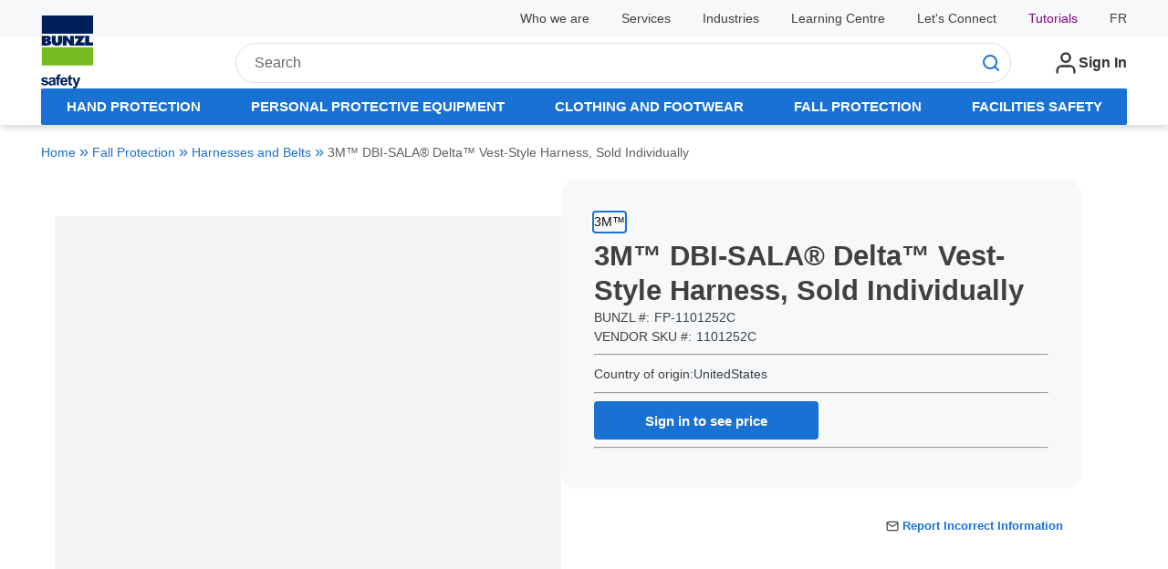

--- FILE ---
content_type: text/html; charset=utf-8
request_url: https://www.shopbunzlsafety.ca/Product/3m-dbi-sala-delta-vest-style-harness-sold-individually-fp-1101252c
body_size: 87089
content:
<!DOCTYPE html><html lang="en"><head><link rel="preconnect" href="https://www.googletagmanager.com"/><script id="headTrackingScript">
            dataLayer = [{
                'Authentication State': 'Not Logged In',
                'User ID': ''
            }];
                (function(w,d,s,l,i){w[l]=w[l]||[];w[l].push({'gtm.start':
                new Date().getTime(),event:'gtm.js'});var f=d.getElementsByTagName(s)[0],
                j=d.createElement(s),dl=l!='dataLayer'?'&l='+l:'';j.async=true;j.src=
                '//www.googletagmanager.com/gtm.js?id='+i+dl;f.parentNode.insertBefore(j,f);
            })(window, document, 'script', 'dataLayer', 'GTM-PXWJK7J');
            </script><meta charSet="utf-8"/><meta name="viewport" content="width=device-width, initial-scale=1, shrink-to-fit=no"/><title>3M™ DBI-SALA® Delta™ Vest-Style Harness, Sold Individually | Bunzl Safety</title><link rel="icon" href="/UserFiles/images/favicon.ico" type="image/x-icon"/><link rel="apple-touch-icon image_src" href="/UserFiles/images/favicon.ico"/><meta property="og:type" content="website"/><meta id="ogTitle" property="og:title" content="3M™ DBI-SALA® Delta™ Vest-Style Harness, Sold Individually | Bunzl Safety"/><meta id="ogImage" property="og:image" content="https://www.shopbunzlsafety.ca/UserFiles/Product/Images/FP/-1/10/FP-1101252C_1_small.jpg"/><meta id="ogUrl" property="og:url" content="https://www.shopbunzlsafety.ca/Product/3m-dbi-sala-delta-vest-style-harness-sold-individually-fp-1101252c"/><meta name="keywords" content="body harness, fall protection harness, full body harness, full body harness fall protection, full body safety harness, body harness fall protection, full body climbing harness"/><meta name="description" content="3M™ DBI-SALA® Delta™ Vest-Style Harness, Sold Individually"/><link rel="canonical" href="https://www.shopbunzlsafety.ca/Product/3m-dbi-sala-delta-vest-style-harness-sold-individually-fp-1101252c"/><link rel="alternate" hrefLang="fr" href="https://www.shopbunzlsafety.ca/Product/3m-dbi-sala-delta-harnais-de-type-gilet-vendu-a-l-unite-fp-1101252c"/><link rel="alternate" hrefLang="en" href="https://www.shopbunzlsafety.ca/Product/3m-dbi-sala-delta-vest-style-harness-sold-individually-fp-1101252c"/><base href="/"/><style data-styled="" data-styled-version="5.3.5">.inHVPc{min-height:100vh;display:-webkit-box;display:-webkit-flex;display:-ms-flexbox;display:flex;-webkit-flex-direction:column;-ms-flex-direction:column;flex-direction:column;}/*!sc*/
@media print{.inHVPc{display:block;}}/*!sc*/
.cPMFnO{margin-top:0;}/*!sc*/
@media (min-width:900px){.cPMFnO{margin-top:0;}}/*!sc*/
.jnPhWh{position:relative;z-index:4;}/*!sc*/
.jnPhWh > .sc-bczRLJ:first-child:last-child{height:4.6875rem;}/*!sc*/
@media (min-width:900px){.jnPhWh > .sc-bczRLJ:first-child:last-child{height:5.625rem;}}/*!sc*/
@media (min-width:1200px){.jnPhWh > .sc-bczRLJ:first-child:last-child{height:6.25rem;}}/*!sc*/
@media (min-width:1417.5px){.jnPhWh > .sc-bczRLJ:first-child:last-child{height:6.875rem;}}/*!sc*/
.jnPhWh > .sc-bczRLJ:first-child:last-child svg{display:none;}/*!sc*/
@media (min-width:960px){.dyKTKh .home-page-link{margin-top:-1.5rem !important;}}/*!sc*/
.fEScsr{background-color:#F7F8F9;}/*!sc*/
.gDwiMC{width:100%;display:-webkit-box;display:-webkit-flex;display:-ms-flexbox;display:flex;-webkit-align-items:center;-webkit-box-align:center;-ms-flex-align:center;align-items:center;-webkit-box-pack:justify;-webkit-justify-content:space-between;-ms-flex-pack:justify;justify-content:space-between;max-width:95.625rem;margin-right:auto;margin-left:auto;padding-right:1.25rem;padding-left:1.25rem;background-color:#ffffff;background-color:#F7F8F9;padding:0.625rem 0rem;font-size:0.875rem;-webkit-box-pack:end;-webkit-justify-content:flex-end;-ms-flex-pack:end;justify-content:flex-end;line-height:1;}/*!sc*/
@media (min-width:600px){.gDwiMC{padding-right:1.875rem;padding-left:1.875rem;}}/*!sc*/
@media (min-width:900px){.gDwiMC{padding-right:2.8125rem;padding-left:2.8125rem;}}/*!sc*/
@media (min-width:1200px){.gDwiMC{padding-right:2.8125rem;padding-left:2.8125rem;}}/*!sc*/
@media (min-width:1417.5px){.gDwiMC{padding-right:3.75rem;padding-left:3.75rem;}}/*!sc*/
@media print{.gDwiMC{max-width:none;padding-right:0;padding-left:0;}}/*!sc*/
.gDwiMC > *{display:-webkit-box;display:-webkit-flex;display:-ms-flexbox;display:flex;-webkit-align-items:center;-webkit-box-align:center;-ms-flex-align:center;align-items:center;-webkit-box-pack:end;-webkit-justify-content:flex-end;-ms-flex-pack:end;justify-content:flex-end;}/*!sc*/
.ftxgIr{line-height:1.5;position:relative;margin-right:calc(1.875rem + 0rem);display:-webkit-box;display:-webkit-flex;display:-ms-flexbox;display:flex;-webkit-align-items:center;-webkit-box-align:center;-ms-flex-align:center;align-items:center;height:100%;}/*!sc*/
.ftxgIr::after{content:"";position:absolute;right:calc((-1.875rem / 2) - 0rem);height:1em;width:0rem;background-color:currentColor;top:50%;-webkit-transform:translateY(-50%);-ms-transform:translateY(-50%);transform:translateY(-50%);pointer-events:none;}/*!sc*/
.ftxgIr:last-child{margin-right:0;}/*!sc*/
.ftxgIr:last-child::after{display:none;}/*!sc*/
@media (min-width:1200px){.ftxgIr{position:relative;margin-right:calc(2.1875rem + 0rem);}.ftxgIr::after{content:"";position:absolute;right:calc((-2.1875rem / 2) - 0rem);height:1em;width:0rem;background-color:currentColor;top:50%;-webkit-transform:translateY(-50%);-ms-transform:translateY(-50%);transform:translateY(-50%);pointer-events:none;}.ftxgIr:last-child{margin-right:0;}.ftxgIr:last-child::after{display:none;}}/*!sc*/
.ftxgIr a[href$="/faq/"]{color:purple;}/*!sc*/
.kTStWH{line-height:1.5;position:relative;margin-right:calc(1.875rem + 0rem);display:-webkit-box;display:-webkit-flex;display:-ms-flexbox;display:flex;-webkit-align-items:center;-webkit-box-align:center;-ms-flex-align:center;align-items:center;}/*!sc*/
.kTStWH::after{content:"";position:absolute;right:calc((-1.875rem / 2) - 0rem);height:1em;width:0rem;background-color:currentColor;top:50%;-webkit-transform:translateY(-50%);-ms-transform:translateY(-50%);transform:translateY(-50%);pointer-events:none;}/*!sc*/
.kTStWH:last-child{margin-right:0;}/*!sc*/
.kTStWH:last-child::after{display:none;}/*!sc*/
@media (min-width:1200px){.kTStWH{position:relative;margin-right:calc(2.1875rem + 0rem);}.kTStWH::after{content:"";position:absolute;right:calc((-2.1875rem / 2) - 0rem);height:1em;width:0rem;background-color:currentColor;top:50%;-webkit-transform:translateY(-50%);-ms-transform:translateY(-50%);transform:translateY(-50%);pointer-events:none;}.kTStWH:last-child{margin-right:0;}.kTStWH:last-child::after{display:none;}}/*!sc*/
.eKPPVq{line-height:1.5;position:relative;margin-right:calc(1.875rem + 0rem);display:-webkit-box;display:-webkit-flex;display:-ms-flexbox;display:flex;position:static;-webkit-align-items:center;-webkit-box-align:center;-ms-flex-align:center;align-items:center;}/*!sc*/
.eKPPVq::after{content:"";position:absolute;right:calc((-1.875rem / 2) - 0rem);height:1em;width:0rem;background-color:currentColor;top:50%;-webkit-transform:translateY(-50%);-ms-transform:translateY(-50%);transform:translateY(-50%);pointer-events:none;}/*!sc*/
.eKPPVq:last-child{margin-right:0;}/*!sc*/
.eKPPVq:last-child::after{display:none;}/*!sc*/
@media (min-width:1200px){.eKPPVq{position:relative;margin-right:calc(2.1875rem + 0rem);}.eKPPVq::after{content:"";position:absolute;right:calc((-2.1875rem / 2) - 0rem);height:1em;width:0rem;background-color:currentColor;top:50%;-webkit-transform:translateY(-50%);-ms-transform:translateY(-50%);transform:translateY(-50%);pointer-events:none;}.eKPPVq:last-child{margin-right:0;}.eKPPVq:last-child::after{display:none;}}/*!sc*/
@media (min-width:0px){.eKPPVq{-webkit-box-pack:center;-webkit-justify-content:center;-ms-flex-pack:center;justify-content:center;}}/*!sc*/
@media (min-width:900px){.eKPPVq{-webkit-box-pack:end;-webkit-justify-content:flex-end;-ms-flex-pack:end;justify-content:flex-end;}}/*!sc*/
.loZJLV{position:relative !important;top:0;left:0;right:0;background-color:#ffffff;}/*!sc*/
.ggTTxM{width:100%;display:-webkit-box;display:-webkit-flex;display:-ms-flexbox;display:flex;-webkit-flex-direction:column;-ms-flex-direction:column;flex-direction:column;}/*!sc*/
.gPQSjb{width:100%;display:-webkit-box;display:-webkit-flex;display:-ms-flexbox;display:flex;-webkit-align-items:center;-webkit-box-align:center;-ms-flex-align:center;align-items:center;-webkit-box-pack:justify;-webkit-justify-content:space-between;-ms-flex-pack:justify;justify-content:space-between;max-width:95.625rem;margin-right:auto;margin-left:auto;padding-right:1.25rem;padding-left:1.25rem;background-color:#ffffff;display:-webkit-box;display:-webkit-flex;display:-ms-flexbox;display:flex;-webkit-align-items:center;-webkit-box-align:center;-ms-flex-align:center;align-items:center;-webkit-box-pack:end;-webkit-justify-content:flex-end;-ms-flex-pack:end;justify-content:flex-end;padding-top:0.125rem;padding-bottom:0.75rem;color:#1971D4;padding-top:0;padding-bottom:0;padding-block:1rem;position:relative;}/*!sc*/
@media (min-width:600px){.gPQSjb{padding-right:1.875rem;padding-left:1.875rem;}}/*!sc*/
@media (min-width:900px){.gPQSjb{padding-right:2.8125rem;padding-left:2.8125rem;}}/*!sc*/
@media (min-width:1200px){.gPQSjb{padding-right:2.8125rem;padding-left:2.8125rem;}}/*!sc*/
@media (min-width:1417.5px){.gPQSjb{padding-right:3.75rem;padding-left:3.75rem;}}/*!sc*/
@media print{.gPQSjb{max-width:none;padding-right:0;padding-left:0;}}/*!sc*/
.fIzhBe{-webkit-align-items:flex-end;-webkit-box-align:flex-end;-ms-flex-align:flex-end;align-items:flex-end;}/*!sc*/
@media (min-width:0px){.fIzhBe{margin-top:0;margin-right:0.9375rem;margin-bottom:0;margin-left:undefined;}.fIzhBe:last-child{margin-right:0;}.fIzhBe:first-child{margin-left:0;}}/*!sc*/
@media (min-width:900px){.fIzhBe{margin-top:0;margin-right:0.9375rem;margin-bottom:0;margin-left:undefined;}.fIzhBe:last-child{margin-right:0;}.fIzhBe:first-child{margin-left:0;}}/*!sc*/
@media (min-width:1200px){.fIzhBe{margin-top:0;margin-right:1.25rem;margin-bottom:0;margin-left:undefined;}.fIzhBe:last-child{margin-right:0;}.fIzhBe:first-child{margin-left:0;}}/*!sc*/
@media (min-width:1417.5px){.fIzhBe{margin-top:0;margin-right:2.1875rem;margin-bottom:0;margin-left:undefined;}.fIzhBe:last-child{margin-right:0;}.fIzhBe:first-child{margin-left:0;}}/*!sc*/
.kAQnib{display:-webkit-box;display:-webkit-flex;display:-ms-flexbox;display:flex;-webkit-box-pack:justify;-webkit-justify-content:space-between;-ms-flex-pack:justify;justify-content:space-between;}/*!sc*/
.jefEtC{display:-webkit-box;display:-webkit-flex;display:-ms-flexbox;display:flex;-webkit-flex-flow:row wrap;-ms-flex-flow:row wrap;flex-flow:row wrap;-webkit-box-pack:left;-webkit-justify-content:left;-ms-flex-pack:left;justify-content:left;font-size:0.9375rem;-webkit-transform:translateZ(0);-ms-transform:translateZ(0);transform:translateZ(0);-webkit-column-gap:1.875rem;column-gap:1.875rem;}/*!sc*/
@media (min-width:1200px){.jefEtC{-webkit-column-gap:2.5rem;column-gap:2.5rem;}}/*!sc*/
@media (min-width:1417.5px){.jefEtC{-webkit-column-gap:3rem;column-gap:3rem;}}/*!sc*/
@media (min-width:1200px){.jefEtC{font-size:1rem;}}/*!sc*/
@media (min-width:0px){.brSgUm{margin:0 1.5em 0 1.25em;}}/*!sc*/
@media (min-width:900px){.brSgUm{margin:0rem 1.25rem 0rem 0rem;}}/*!sc*/
@media (min-width:1200px){.brSgUm{margin:0rem 3.75rem 0rem 0rem;}}/*!sc*/
.bLHrsc{display:-webkit-box;display:-webkit-flex;display:-ms-flexbox;display:flex;}/*!sc*/
@media (min-width:900px){.bLHrsc .img{padding-right:50px;}}/*!sc*/
.bLHrsc img{max-height:5rem;max-width:18.75rem;width:auto;}/*!sc*/
.bhicO{position:fixed;display:-webkit-box;display:-webkit-flex;display:-ms-flexbox;display:flex;z-index:50;box-shadow:0.0625rem 0.5rem 0.75rem 0 rgba(0,0,0,0.37);bottom:3%;right:3%;-webkit-flex-direction:column;-ms-flex-direction:column;flex-direction:column;opacity:0;-webkit-transition:opacity 0.4s ease-in-out;transition:opacity 0.4s ease-in-out;-webkit-box-pack:center;-webkit-justify-content:center;-ms-flex-pack:center;justify-content:center;-webkit-align-items:center;-webkit-box-align:center;-ms-flex-align:center;align-items:center;cursor:pointer;background:#ffffff;border-radius:50%;width:3.125rem;height:3.125rem;color:#505D67;right:1%;bottom:20%;opacity:0;width:3.515625rem;height:3.515625rem;}/*!sc*/
.bhicO:hover{outline:2px solid #1971D4;color:#1971D4;}/*!sc*/
.bhicO svg{color:#505D67;}/*!sc*/
.bhicO:hover svg{color:#1971D4;}/*!sc*/
.eerVRJ{-webkit-box-flex:1;-webkit-flex-grow:1;-ms-flex-positive:1;flex-grow:1;}/*!sc*/
@media (min-width:900px){.eerVRJ{margin-top:0;margin-right:0.3125rem;margin-bottom:0;margin-left:0.3125rem;}.eerVRJ:last-child{margin-right:0;}.eerVRJ:first-child{margin-left:0;}}/*!sc*/
@media (min-width:1200px){.eerVRJ{margin-top:0;margin-right:0.625rem;margin-bottom:0;margin-left:0.625rem;}.eerVRJ:last-child{margin-right:0;}.eerVRJ:first-child{margin-left:0;}}/*!sc*/
@media (min-width:1417.5px){.eerVRJ{margin-top:0;margin-right:0.9375rem;margin-bottom:0;margin-left:0.9375rem;}.eerVRJ:last-child{margin-right:0;}.eerVRJ:first-child{margin-left:0;}}/*!sc*/
.ejBaCQ > div{display:-webkit-box;display:-webkit-flex;display:-ms-flexbox;display:flex;-webkit-align-items:flex-end;-webkit-box-align:flex-end;-ms-flex-align:flex-end;align-items:flex-end;}/*!sc*/
@media (min-width:0px){.ejBaCQ{margin-top:0;margin-right:0;margin-bottom:0;margin-left:0.625rem;}.ejBaCQ:first-child{margin-left:0;}.ejBaCQ > * > *{margin-top:0;margin-right:0.9375rem;margin-bottom:0;margin-left:undefined;}.ejBaCQ > * > *:last-child{margin-right:0;}.ejBaCQ > * > *:first-child{margin-left:0;}}/*!sc*/
@media (min-width:600px){.ejBaCQ{margin-top:0;margin-right:0;margin-bottom:0;margin-left:0.9375rem;}.ejBaCQ:first-child{margin-left:0;}}/*!sc*/
@media (min-width:900px){.ejBaCQ{margin-top:0;margin-right:0;margin-bottom:0;margin-left:0.3125rem;}.ejBaCQ:first-child{margin-left:0;}.ejBaCQ > * > *{margin-top:0;margin-right:0;margin-bottom:0;margin-left:0.3125rem;}.ejBaCQ > * > *:first-child{margin-left:0;}}/*!sc*/
@media (min-width:1200px){.ejBaCQ{margin-top:0;margin-right:0;margin-bottom:0;margin-left:1.25rem;}.ejBaCQ:first-child{margin-left:0;}.ejBaCQ > * > *{margin-top:0;margin-right:1.25rem;margin-bottom:0;margin-left:undefined;}.ejBaCQ > * > *:last-child{margin-right:0;}.ejBaCQ > * > *:first-child{margin-left:0;}}/*!sc*/
@media (min-width:1417.5px){.ejBaCQ{margin-top:0;margin-right:0;margin-bottom:0;margin-left:2.1875rem;}.ejBaCQ:first-child{margin-left:0;}.ejBaCQ > * > *{margin-top:0;margin-right:2.1875rem;margin-bottom:0;margin-left:undefined;}.ejBaCQ > * > *:last-child{margin-right:0;}.ejBaCQ > * > *:first-child{margin-left:0;}}/*!sc*/
.ejBaCQ > * > *{vertical-align:middle;}/*!sc*/
.gFCPsT{display:none;}/*!sc*/
@media (min-width:900px){.gFCPsT{display:-webkit-inline-box;display:-webkit-inline-flex;display:-ms-inline-flexbox;display:inline-flex;}}/*!sc*/
.bQmYdJ .tabbed-navigation-wrapper{height:40px;}/*!sc*/
.jvTJqP{max-width:95.625rem;margin-right:auto;margin-left:auto;padding-right:1.25rem;padding-left:1.25rem;height:50px;}/*!sc*/
@media (min-width:600px){.jvTJqP{padding-right:1.875rem;padding-left:1.875rem;}}/*!sc*/
@media (min-width:900px){.jvTJqP{padding-right:2.8125rem;padding-left:2.8125rem;}}/*!sc*/
@media (min-width:1200px){.jvTJqP{padding-right:2.8125rem;padding-left:2.8125rem;}}/*!sc*/
@media (min-width:1417.5px){.jvTJqP{padding-right:3.75rem;padding-left:3.75rem;}}/*!sc*/
@media print{.jvTJqP{max-width:none;padding-right:0;padding-left:0;}}/*!sc*/
.jcgDgK{width:100%;height:100%;background-color:#1971D4;border-radius:2px;}/*!sc*/
.cHQJFv{display:-webkit-box;display:-webkit-flex;display:-ms-flexbox;display:flex;list-style:none;padding:0;margin:0;height:100%;border-radius:0.375rem;width:100%;}/*!sc*/
.eZlQBn{background-color:#ffffff;}/*!sc*/
.cjYqlf{-webkit-box-flex:1;-webkit-flex-grow:1;-ms-flex-positive:1;flex-grow:1;display:-webkit-box;display:-webkit-flex;display:-ms-flexbox;display:flex;-webkit-flex-direction:column;-ms-flex-direction:column;flex-direction:column;position:relative;z-index:2;}/*!sc*/
@media print{.cjYqlf{display:block;}}/*!sc*/
.ftbUTH{gap:50px;width:100%;display:-webkit-box;display:-webkit-flex;display:-ms-flexbox;display:flex;-webkit-flex-wrap:wrap;-ms-flex-wrap:wrap;flex-wrap:wrap;}/*!sc*/
@media (min-width:600px){.ftbUTH{-webkit-flex-wrap:wrap;-ms-flex-wrap:wrap;flex-wrap:wrap;}}/*!sc*/
@media (min-width:900px){.ftbUTH{-webkit-flex-wrap:nowrap;-ms-flex-wrap:nowrap;flex-wrap:nowrap;}}/*!sc*/
.gwCEeE{width:100%;display:-webkit-box;display:-webkit-flex;display:-ms-flexbox;display:flex;}/*!sc*/
@media (min-width:600px){.gwCEeE{width:100%;}}/*!sc*/
@media (min-width:900px){.gwCEeE{width:calc(50% - (50px / 2));}}/*!sc*/
@media (min-width:600px){.gwCEeE{display:-webkit-box;display:-webkit-flex;display:-ms-flexbox;display:flex;}}/*!sc*/
@media (min-width:900px){.gwCEeE{display:-webkit-box;display:-webkit-flex;display:-ms-flexbox;display:flex;}}/*!sc*/
.izEWKD{margin:0;border:0;border-top:0.0625rem solid #DBE0E6;border:0;margin-top:calc(1.5625rem / 2);margin-bottom:calc(1.5625rem / 2);}/*!sc*/
@media (min-width:600px){.izEWKD{margin-top:calc(1.875rem / 2);margin-bottom:calc(1.875rem / 2);}}/*!sc*/
@media (min-width:900px){.izEWKD{margin-top:calc(2.5rem / 2);margin-bottom:calc(2.5rem / 2);}}/*!sc*/
@media (min-width:1417.5px){.izEWKD{margin-top:calc(3.125rem / 2);margin-bottom:calc(3.125rem / 2);}}/*!sc*/
@media only screen and (min-device-width:768px) and (max-device-width:1024px){.frxyEl .product-primary-image-wrapper{max-height:100%;}}/*!sc*/
.dhyxkV{display:-webkit-box;display:-webkit-flex;display:-ms-flexbox;display:flex;-webkit-flex-direction:column;-ms-flex-direction:column;flex-direction:column;height:100%;gap:1rem;}/*!sc*/
.gypmQ{display:-webkit-box;display:-webkit-flex;display:-ms-flexbox;display:flex;-webkit-flex-direction:row-reverse;-ms-flex-direction:row-reverse;flex-direction:row-reverse;width:100%;min-height:50%;}/*!sc*/
.dqcCdb{display:-webkit-box;display:-webkit-flex;display:-ms-flexbox;display:flex;position:relative;width:100%;max-width:88.125rem;margin-right:auto;margin-left:auto;overflow:hidden;position:relative;width:100%;margin-inline:auto;}/*!sc*/
.lbxeJB{position:absolute;top:50%;left:0;z-index:1;-webkit-transform:translate3d(-50%,-50%,0);-ms-transform:translate3d(-50%,-50%,0);transform:translate3d(-50%,-50%,0);display:none;}/*!sc*/
@media (min-width:600px){.lbxeJB{-webkit-transform:translate3d(-60%,-50%,0);-ms-transform:translate3d(-60%,-50%,0);transform:translate3d(-60%,-50%,0);}}/*!sc*/
.emafmw{overflow:hidden;width:100%;max-width:88.125rem;margin-right:auto;margin-left:auto;}/*!sc*/
.jiqriJ{display:-webkit-box;display:-webkit-flex;display:-ms-flexbox;display:flex;max-width:100%;}/*!sc*/
.gDlYTa{position:relative;-webkit-flex:0 0 auto;-ms-flex:0 0 auto;flex:0 0 auto;}/*!sc*/
@media (min-width:900px){.gDlYTa{padding:0rem 0.9375rem;}}/*!sc*/
.jUyuxy{position:relative;display:-webkit-box;display:-webkit-flex;display:-ms-flexbox;display:flex;-webkit-flex-direction:column;-ms-flex-direction:column;flex-direction:column;width:100%;height:100%;}/*!sc*/
.gBqTFs{height:100%;width:100%;max-height:25vh;}/*!sc*/
.gBqTFs .StyledImgWrapper-sc-idi9ni .LazyImageStyle-sc-1hlbazd > img{-webkit-transition:opacity 0.3s ease-in-out;transition:opacity 0.3s ease-in-out;object-fit:contain;}/*!sc*/
@media (min-width:600px){.gBqTFs{max-height:100%;}}/*!sc*/
.YgcNn{position:relative;}/*!sc*/
.kljMke{position:absolute;top:50%;right:0;z-index:1;-webkit-transform:translate3d(50%,-50%,0);-ms-transform:translate3d(50%,-50%,0);transform:translate3d(50%,-50%,0);display:none;}/*!sc*/
@media (min-width:600px){.kljMke{-webkit-transform:translate3d(60%,-50%,0);-ms-transform:translate3d(60%,-50%,0);transform:translate3d(60%,-50%,0);}}/*!sc*/
.jkrxPQ{display:-webkit-box;display:-webkit-flex;display:-ms-flexbox;display:flex;-webkit-box-pack:justify;-webkit-justify-content:space-between;-ms-flex-pack:justify;justify-content:space-between;-webkit-align-items:center;-webkit-box-align:center;-ms-flex-align:center;align-items:center;width:100%;}/*!sc*/
.ebgWfj{display:-webkit-box;display:-webkit-flex;display:-ms-flexbox;display:flex;gap:0.25rem;}/*!sc*/
.hdTjcj{display:-webkit-box;display:-webkit-flex;display:-ms-flexbox;display:flex;width:100%;}/*!sc*/
@media (min-width:600px){.hdTjcj{width:100%;}}/*!sc*/
@media (min-width:900px){.hdTjcj{width:calc(50% - (50px / 2));}}/*!sc*/
.kVFLMJ{background-color:#F7F8F9;padding:1.5rem 1rem;margin-inline:auto;max-width:100%;-webkit-flex-direction:column;-ms-flex-direction:column;flex-direction:column;display:-webkit-box;display:-webkit-flex;display:-ms-flexbox;display:flex;border-radius:1rem;width:100%;gap:0.5rem;position:relative;}/*!sc*/
@media (min-width:900px){.kVFLMJ{padding:2.25rem;}}/*!sc*/
@media (min-width:1200px){.kVFLMJ{margin-inline:unset;}}/*!sc*/
.dTsXti{background-color:white;position:absolute;overflow:hidden;display:none;border:1px solid black;box-shadow:0rem 0rem 0.0625rem 0rem rgba(48,49,51,0.05),0rem -1rem 1.5rem 0rem rgba(48,49,51,0.1);}/*!sc*/
.eNyPGE{max-width:100%;-webkit-column-gap:0.5rem;column-gap:0.5rem;display:-webkit-box;display:-webkit-flex;display:-ms-flexbox;display:flex;-webkit-flex-direction:column;-ms-flex-direction:column;flex-direction:column;width:100%;row-gap:1rem;}/*!sc*/
.fKLOww{font-size:0.8125rem;text-transform:uppercase;}/*!sc*/
.jvdayR{display:-webkit-box;display:-webkit-flex;display:-ms-flexbox;display:flex;-webkit-flex-direction:column;-ms-flex-direction:column;flex-direction:column;width:100%;}/*!sc*/
.jvdayR p{font-size:0.875rem;font-weight:400;}/*!sc*/
@media (min-width:0px){.jvdayR{-webkit-flex-direction:column;-ms-flex-direction:column;flex-direction:column;line-height:({ theme }) => theme.design.typography.lineHeight.larger;}}/*!sc*/
@media (min-width:900px){.jvdayR{line-height:({ theme }) => theme.design.typography.lineHeight.small;}.jvdayR > *{display:-webkit-box;display:-webkit-flex;display:-ms-flexbox;display:flex;margin-top:0;}.jvdayR > * margin-right:${pxToRem(25);margin-bottom:0;margin-left:undefined;}.jvdayR > * margin-right:$:last-child{margin-right:0;}.jvdayR > * margin-right:$:first-child{margin-left:0;}.jvdayR > *:nth-child(2){position:relative;}.jvdayR > *:nth-child(2)::after{content:"";position:absolute;top:50%;left:-0.75rem;width:0.0625rem;height:({ theme }) => theme.design.typography.size.smaller;-webkit-transform:translateY(-50%);-ms-transform:translateY(-50%);transform:translateY(-50%);}}/*!sc*/
.gPUUDC{display:block !important;}/*!sc*/
.gvPJf{display:-webkit-box;display:-webkit-flex;display:-ms-flexbox;display:flex;-webkit-flex-direction:column;-ms-flex-direction:column;flex-direction:column;}/*!sc*/
.igAWwy{margin-top:0;margin-right:0;margin-bottom:.75em;margin-left:undefined;}/*!sc*/
.igAWwy:last-child{margin-bottom:0;}/*!sc*/
.igAWwy:first-child{margin-left:0;}/*!sc*/
.dipjMl{display:grid;width:100%;row-gap:1rem;margin-bottom:0;}/*!sc*/
.dipjMl > *{-webkit-align-self:center;-ms-flex-item-align:center;align-self:center;}/*!sc*/
.dipjMl > *:first-child{margin-right:1em;-webkit-align-self:center;-ms-flex-item-align:center;align-self:center;}/*!sc*/
.dipjMl input{min-width:4rem;}/*!sc*/
.ioTvBv{display:-webkit-box;display:-webkit-flex;display:-ms-flexbox;display:flex;-webkit-align-items:flex-end;-webkit-box-align:flex-end;-ms-flex-align:flex-end;align-items:flex-end;min-width:80%;gap:1rem;-webkit-flex-wrap:wrap;-ms-flex-wrap:wrap;flex-wrap:wrap;}/*!sc*/
.cnfKee{display:-webkit-box;display:-webkit-flex;display:-ms-flexbox;display:flex;-webkit-box-pack:center;-webkit-justify-content:center;-ms-flex-pack:center;justify-content:center;gap:0.6875rem;-webkit-align-items:flex-end;-webkit-box-align:flex-end;-ms-flex-align:flex-end;align-items:flex-end;}/*!sc*/
.lXUJs{margin:0;border:0;border-top:0.0625rem solid #DBE0E6;border:0;margin-top:calc(1em / 2);margin-bottom:calc(1em / 2);}/*!sc*/
.kJlEeW{position:relative;z-index:1;}/*!sc*/
.eRfvEu{background-color:#F7F8F9;}/*!sc*/
.eRfvEu{position:relative;}/*!sc*/
.crhHkc{margin:0;border:0;border-top:0.0625rem solid #DBE0E6;border:0;margin-top:calc(1.5625rem / 2);margin-bottom:calc(1.5625rem / 2);}/*!sc*/
@media (min-width:600px){.crhHkc{margin-top:calc(1.875rem / 2);margin-bottom:calc(1.875rem / 2);}}/*!sc*/
@media (min-width:900px){.crhHkc{margin-top:calc(2.8125rem / 2);margin-bottom:calc(2.8125rem / 2);}}/*!sc*/
@media (min-width:1200px){.crhHkc{margin-top:calc(3.75rem / 2);margin-bottom:calc(3.75rem / 2);}}/*!sc*/
@media (min-width:1417.5px){.crhHkc{margin-top:calc(3.75rem / 2);margin-bottom:calc(3.75rem / 2);}}/*!sc*/
.gNgflE{margin:0;border:0;border-top:0.0625rem solid #DBE0E6;border:0;}/*!sc*/
.kDJuxY{display:-webkit-box;display:-webkit-flex;display:-ms-flexbox;display:flex;-webkit-flex-direction:row;-ms-flex-direction:row;flex-direction:row;-webkit-flex-wrap:nowrap;-ms-flex-wrap:nowrap;flex-wrap:nowrap;-webkit-box-pack:justify;-webkit-justify-content:space-between;-ms-flex-pack:justify;justify-content:space-between;-webkit-align-items:flex-start;-webkit-box-align:flex-start;-ms-flex-align:flex-start;align-items:flex-start;-webkit-align-content:normal;-ms-flex-line-pack:normal;align-content:normal;row-gap:5%;-webkit-column-gap:5%;column-gap:5%;}/*!sc*/
@media (max-width:500px){.kDJuxY{-webkit-flex-wrap:wrap;-ms-flex-wrap:wrap;flex-wrap:wrap;}.kDJuxY > [data-test-selector="flexZone_0"],.kDJuxY > [data-test-selector="flexZone_1"],.kDJuxY > [data-test-selector="flexZone_2"],.kDJuxY > [data-test-selector="flexZone_3"]{-webkit-flex:0 0 100%;-ms-flex:0 0 100%;flex:0 0 100%;margin-top:2rem;padding-left:1rem;}}/*!sc*/
@media only screen and (min-width:500px) and (max-width:1024px){.kDJuxY{-webkit-flex-wrap:wrap;-ms-flex-wrap:wrap;flex-wrap:wrap;}.kDJuxY > [data-test-selector="flexZone_0"],.kDJuxY > [data-test-selector="flexZone_1"],.kDJuxY > [data-test-selector="flexZone_2"],.kDJuxY > [data-test-selector="flexZone_3"]{-webkit-flex:0 0 40%;-ms-flex:0 0 40%;flex:0 0 40%;margin-top:2rem;padding-left:2rem;}}/*!sc*/
.cMgytG{min-width:0;-webkit-box-flex:0;-webkit-flex-grow:0;-ms-flex-positive:0;flex-grow:0;-webkit-flex-shrink:1;-ms-flex-negative:1;flex-shrink:1;display:-webkit-box;display:-webkit-flex;display:-ms-flexbox;display:flex;-webkit-align-items:flex-start;-webkit-box-align:flex-start;-ms-flex-align:flex-start;align-items:flex-start;}/*!sc*/
.cMgytG > div{width:100%;height:auto;}/*!sc*/
.iIcbIQ{display:-webkit-box;display:-webkit-flex;display:-ms-flexbox;display:flex;}/*!sc*/
.iIcbIQ img{max-height:5rem;max-width:18.75rem;width:auto;}/*!sc*/
.dhSEbF{margin:0;border:0;border-top:0.0625rem solid #DBE0E6;margin-top:1em;margin-bottom:1em;}/*!sc*/
.fhJtdC{display:-webkit-box;display:-webkit-flex;display:-ms-flexbox;display:flex;-webkit-align-items:center;-webkit-box-align:center;-ms-flex-align:center;align-items:center;}/*!sc*/
.lijmAY{-webkit-flex-direction:row;-ms-flex-direction:row;flex-direction:row;display:-webkit-box;display:-webkit-flex;display:-ms-flexbox;display:flex;-webkit-flex-wrap:wrap;-ms-flex-wrap:wrap;flex-wrap:wrap;-webkit-align-items:center;-webkit-box-align:center;-ms-flex-align:center;align-items:center;}/*!sc*/
.dEkkaf{margin:0.25rem;display:-webkit-box;display:-webkit-flex;display:-ms-flexbox;display:flex;}/*!sc*/
.BIvDb{text-align:left;}/*!sc*/
.cUSDtt{padding:0 0 0.5rem 0;}/*!sc*/
.ftwPVo{min-width:0;-webkit-flex-basis:20%;-ms-flex-preferred-size:20%;flex-basis:20%;-webkit-box-flex:0;-webkit-flex-grow:0;-ms-flex-positive:0;flex-grow:0;-webkit-flex-shrink:1;-ms-flex-negative:1;flex-shrink:1;display:-webkit-box;display:-webkit-flex;display:-ms-flexbox;display:flex;-webkit-align-items:flex-start;-webkit-box-align:flex-start;-ms-flex-align:flex-start;align-items:flex-start;}/*!sc*/
.ftwPVo > div{width:100%;height:auto;}/*!sc*/
.cAmyII{margin-top:0;margin-bottom:1em;margin-bottom:1.75rem;}/*!sc*/
.cAmyII:last-child{margin-bottom:0;}/*!sc*/
.cAmyII{float:right;}/*!sc*/
.VpBdI{background-color:#EBECEC;}/*!sc*/
.jiYETE{display:-webkit-box;display:-webkit-flex;display:-ms-flexbox;display:flex;-webkit-flex-direction:row;-ms-flex-direction:row;flex-direction:row;-webkit-flex-wrap:nowrap;-ms-flex-wrap:nowrap;flex-wrap:nowrap;-webkit-box-pack:justify;-webkit-justify-content:space-between;-ms-flex-pack:justify;justify-content:space-between;-webkit-align-items:stretch;-webkit-box-align:stretch;-ms-flex-align:stretch;align-items:stretch;-webkit-align-content:normal;-ms-flex-line-pack:normal;align-content:normal;}/*!sc*/
@media (max-width:500px){.jiYETE{-webkit-flex-wrap:wrap;-ms-flex-wrap:wrap;flex-wrap:wrap;}.jiYETE > [data-test-selector="flexZone_0"],.jiYETE > [data-test-selector="flexZone_1"]{-webkit-flex:0 0 100%;-ms-flex:0 0 100%;flex:0 0 100%;margin-top:2rem;padding-inline:2rem;}}/*!sc*/
.ihAnCL{text-align:center;}/*!sc*/
.dHbIxS{display:inline-block;padding-top:0;padding-right:0.625rem;padding-bottom:0;padding-left:0.625rem;border-left:1px solid #404040;}/*!sc*/
.dHbIxS:last-child{padding-right:0;}/*!sc*/
.dHbIxS:first-child{padding-left:0;}/*!sc*/
.dHbIxS:first-child{border-left:0;}/*!sc*/
data-styled.g1[id="sc-bczRLJ"]{content:"inHVPc,cPMFnO,jnPhWh,dyKTKh,fEScsr,gDwiMC,ftxgIr,kTStWH,eKPPVq,loZJLV,ggTTxM,gPQSjb,fIzhBe,fvdBzl,kAQnib,jefEtC,brSgUm,bLHrsc,cjDloL,bhicO,eerVRJ,ejBaCQ,gFCPsT,kEeNDb,bQmYdJ,jvTJqP,jcgDgK,cHQJFv,eZlQBn,cjYqlf,hrEVXr,jZAnxf,ftbUTH,gwCEeE,izEWKD,frxyEl,dhyxkV,gypmQ,dqcCdb,lbxeJB,emafmw,jiqriJ,gDlYTa,jUyuxy,gBqTFs,YgcNn,kljMke,jkrxPQ,ebgWfj,hdTjcj,kVFLMJ,dTsXti,eNyPGE,fKLOww,jvdayR,gPUUDC,gvPJf,igAWwy,dipjMl,ioTvBv,cnfKee,lXUJs,kJlEeW,eRfvEu,crhHkc,gNgflE,kDJuxY,cMgytG,iIcbIQ,dhSEbF,fhJtdC,lijmAY,dEkkaf,BIvDb,cUSDtt,ftwPVo,cAmyII,VpBdI,jiYETE,ihAnCL,dHbIxS,"}/*!sc*/
.iXYprZ{width:100%;}/*!sc*/
.iPzJAu{width:auto;}/*!sc*/
data-styled.g13[id="Wrapper-sc-gehxp6"]{content:"iXYprZ,iPzJAu,"}/*!sc*/
.cjJwGO{overflow:visible;display:-webkit-box;display:-webkit-flex;display:-ms-flexbox;display:flex;-webkit-flex-direction:row;-ms-flex-direction:row;flex-direction:row;padding:0px;-webkit-align-items:flex-start;-webkit-box-align:flex-start;-ms-flex-align:flex-start;align-items:flex-start;overflow-wrap:break-word;word-wrap:break-word;-ms-word-break:break-all;word-break:break-all;word-break:break-word;-webkit-flex-basis:100%;-ms-flex-preferred-size:100%;flex-basis:100%;max-width:100%;}/*!sc*/
@media print{.cjJwGO{max-width:none;width:100%;}}/*!sc*/
.cjJwGO > div{height:auto;}/*!sc*/
.fNNueU{overflow:visible;display:-webkit-box;display:-webkit-flex;display:-ms-flexbox;display:flex;-webkit-flex-direction:row;-ms-flex-direction:row;flex-direction:row;padding:4px;-webkit-align-items:flex-start;-webkit-box-align:flex-start;-ms-flex-align:flex-start;align-items:flex-start;overflow-wrap:break-word;word-wrap:break-word;-ms-word-break:break-all;word-break:break-all;word-break:break-word;-webkit-flex-basis:100%;-ms-flex-preferred-size:100%;flex-basis:100%;max-width:100%;}/*!sc*/
@media print{.fNNueU{max-width:none;width:100%;}}/*!sc*/
.cKjHgX{overflow:visible;display:-webkit-box;display:-webkit-flex;display:-ms-flexbox;display:flex;-webkit-flex-direction:row;-ms-flex-direction:row;flex-direction:row;padding:0px;-webkit-align-items:center;-webkit-box-align:center;-ms-flex-align:center;align-items:center;overflow-wrap:break-word;word-wrap:break-word;-ms-word-break:break-all;word-break:break-all;word-break:break-word;-webkit-flex-basis:100%;-ms-flex-preferred-size:100%;flex-basis:100%;max-width:100%;}/*!sc*/
@media print{.cKjHgX{max-width:none;width:100%;}}/*!sc*/
.cKjHgX > div{height:auto;}/*!sc*/
data-styled.g19[id="GridItemStyle-sc-1p6f4s8"]{content:"cjJwGO,fNNueU,cKjHgX,"}/*!sc*/
.ftZjbu{color:#1971D4;display:-webkit-inline-box;display:-webkit-inline-flex;display:-ms-inline-flexbox;display:inline-flex;-webkit-align-items:center;-webkit-box-align:center;-ms-flex-align:center;align-items:center;height:28px;width:28px;}/*!sc*/
.ftZjbu svg{height:28px;width:28px;}/*!sc*/
all 100ms ease-out .IconWrapper-sc-1oarr20:hover{color:#001046;}/*!sc*/
.jdEsJH{color:#404040;display:-webkit-inline-box;display:-webkit-inline-flex;display:-ms-inline-flexbox;display:inline-flex;-webkit-align-items:center;-webkit-box-align:center;-ms-flex-align:center;align-items:center;height:25px;width:25px;}/*!sc*/
.jdEsJH svg{height:25px;width:25px;}/*!sc*/
.iJMAeS{color:#404040;display:-webkit-inline-box;display:-webkit-inline-flex;display:-ms-inline-flexbox;display:inline-flex;-webkit-align-items:center;-webkit-box-align:center;-ms-flex-align:center;align-items:center;height:20px;width:20px;color:#1971D4;}/*!sc*/
.iJMAeS svg{height:20px;width:20px;}/*!sc*/
.bpKMbt{color:#1971D4;display:-webkit-inline-box;display:-webkit-inline-flex;display:-ms-inline-flexbox;display:inline-flex;-webkit-align-items:center;-webkit-box-align:center;-ms-flex-align:center;align-items:center;height:28px;width:28px;}/*!sc*/
.bpKMbt svg{height:28px;width:28px;}/*!sc*/
.iZmvlt{color:inherit;display:-webkit-inline-box;display:-webkit-inline-flex;display:-ms-inline-flexbox;display:inline-flex;-webkit-align-items:center;-webkit-box-align:center;-ms-flex-align:center;align-items:center;height:28px;width:28px;}/*!sc*/
.iZmvlt svg{height:28px;width:28px;}/*!sc*/
.cwKCmp{color:#404040;display:-webkit-inline-box;display:-webkit-inline-flex;display:-ms-inline-flexbox;display:inline-flex;-webkit-align-items:center;-webkit-box-align:center;-ms-flex-align:center;align-items:center;height:20px;width:20px;margin-right:8px;}/*!sc*/
.cwKCmp svg{height:20px;width:20px;}/*!sc*/
.fgIyML{color:#404040;display:-webkit-inline-box;display:-webkit-inline-flex;display:-ms-inline-flexbox;display:inline-flex;-webkit-align-items:center;-webkit-box-align:center;-ms-flex-align:center;align-items:center;height:14px;width:14px;}/*!sc*/
.fgIyML svg{height:14px;width:14px;}/*!sc*/
.envlnE{color:#404040;display:-webkit-inline-box;display:-webkit-inline-flex;display:-ms-inline-flexbox;display:inline-flex;-webkit-align-items:center;-webkit-box-align:center;-ms-flex-align:center;align-items:center;height:30px;width:30px;margin:0;}/*!sc*/
.envlnE svg{height:30px;width:30px;}/*!sc*/
.jLHriT{color:#404040;display:-webkit-inline-box;display:-webkit-inline-flex;display:-ms-inline-flexbox;display:inline-flex;-webkit-align-items:center;-webkit-box-align:center;-ms-flex-align:center;align-items:center;height:20px;width:20px;}/*!sc*/
.jLHriT svg{height:20px;width:20px;}/*!sc*/
data-styled.g20[id="IconWrapper-sc-1oarr20"]{content:"ftZjbu,jdEsJH,iJMAeS,bpKMbt,iZmvlt,cwKCmp,fgIyML,envlnE,jLHriT,"}/*!sc*/
.gtifkn{margin:0px;width:100%;-webkit-box-flex:inherit;-webkit-flex-grow:inherit;-ms-flex-positive:inherit;flex-grow:inherit;}/*!sc*/
.KMVxF{margin:-4px;width:calc(100% + 8px);-webkit-box-flex:inherit;-webkit-flex-grow:inherit;-ms-flex-positive:inherit;flex-grow:inherit;}/*!sc*/
data-styled.g22[id="GridOffset-sc-xmd260"]{content:"gtifkn,KMVxF,"}/*!sc*/
.jPrlKJ{display:-webkit-box;display:-webkit-flex;display:-ms-flexbox;display:flex;-webkit-box-flex:1;-webkit-flex-grow:1;-ms-flex-positive:1;flex-grow:1;width:100%;margin:0;}/*!sc*/
.jPrlKJ::before,.jPrlKJ::after{content:"";display:table;}/*!sc*/
.jPrlKJ::after{clear:both;}/*!sc*/
@media print{.jPrlKJ{max-width:100%;}}/*!sc*/
.jPrlKJ > .GridOffset-sc-xmd260{display:-webkit-box;display:-webkit-flex;display:-ms-flexbox;display:flex;-webkit-flex-wrap:wrap;-ms-flex-wrap:wrap;flex-wrap:wrap;}/*!sc*/
@media print{.jPrlKJ > .GridOffset-sc-xmd260{display:block;}}/*!sc*/
.jPrlKJ .GridItemStyle-sc-1p6f4s8{box-sizing:border-box;margin:0;-webkit-box-flex:0;-webkit-flex-grow:0;-ms-flex-positive:0;flex-grow:0;-webkit-flex-shrink:1;-ms-flex-negative:1;flex-shrink:1;}/*!sc*/
@media print{.jPrlKJ .GridItemStyle-sc-1p6f4s8{margin-right:-0.22rem;vertical-align:top;}}/*!sc*/
.jPrlKJ > .GridOffset-sc-xmd260{width:100%;margin-right:-0rem;margin-left:-0rem;margin-top:-0rem;margin-bottom:-0rem;}/*!sc*/
.jPrlKJ > .GridOffset-sc-xmd260 > .GridItemStyle-sc-1p6f4s8{padding-right:0rem;padding-left:0rem;padding-top:0rem;padding-bottom:0rem;}/*!sc*/
.NwQkm{display:-webkit-box;display:-webkit-flex;display:-ms-flexbox;display:flex;-webkit-box-flex:1;-webkit-flex-grow:1;-ms-flex-positive:1;flex-grow:1;width:100%;margin:0;}/*!sc*/
.NwQkm::before,.NwQkm::after{content:"";display:table;}/*!sc*/
.NwQkm::after{clear:both;}/*!sc*/
@media print{.NwQkm{max-width:100%;}}/*!sc*/
.NwQkm > .GridOffset-sc-xmd260{display:-webkit-box;display:-webkit-flex;display:-ms-flexbox;display:flex;-webkit-flex-wrap:wrap;-ms-flex-wrap:wrap;flex-wrap:wrap;}/*!sc*/
@media print{.NwQkm > .GridOffset-sc-xmd260{display:block;}}/*!sc*/
.NwQkm .GridItemStyle-sc-1p6f4s8{box-sizing:border-box;margin:0;-webkit-box-flex:0;-webkit-flex-grow:0;-ms-flex-positive:0;flex-grow:0;-webkit-flex-shrink:1;-ms-flex-negative:1;flex-shrink:1;}/*!sc*/
@media print{.NwQkm .GridItemStyle-sc-1p6f4s8{margin-right:-0.22rem;vertical-align:top;}}/*!sc*/
.ddaviZ{display:-webkit-box;display:-webkit-flex;display:-ms-flexbox;display:flex;-webkit-box-flex:1;-webkit-flex-grow:1;-ms-flex-positive:1;flex-grow:1;width:100%;margin:0;}/*!sc*/
.ddaviZ::before,.ddaviZ::after{content:"";display:table;}/*!sc*/
.ddaviZ::after{clear:both;}/*!sc*/
@media print{.ddaviZ{max-width:100%;}}/*!sc*/
.ddaviZ > .GridOffset-sc-xmd260{display:-webkit-box;display:-webkit-flex;display:-ms-flexbox;display:flex;-webkit-flex-wrap:wrap;-ms-flex-wrap:wrap;flex-wrap:wrap;}/*!sc*/
@media print{.ddaviZ > .GridOffset-sc-xmd260{display:block;}}/*!sc*/
.ddaviZ .GridItemStyle-sc-1p6f4s8{box-sizing:border-box;margin:0;-webkit-box-flex:0;-webkit-flex-grow:0;-ms-flex-positive:0;flex-grow:0;-webkit-flex-shrink:1;-ms-flex-negative:1;flex-shrink:1;}/*!sc*/
@media print{.ddaviZ .GridItemStyle-sc-1p6f4s8{margin-right:-0.22rem;vertical-align:top;}}/*!sc*/
.ddaviZ > .GridOffset-sc-xmd260{width:100%;margin-right:-0.9375rem;margin-left:-0.9375rem;margin-top:-0.5em;margin-bottom:-0.5em;}/*!sc*/
.ddaviZ > .GridOffset-sc-xmd260 > .GridItemStyle-sc-1p6f4s8{padding-right:0.9375rem;padding-left:0.9375rem;padding-top:0.5em;padding-bottom:0.5em;}/*!sc*/
.geBMB{display:-webkit-box;display:-webkit-flex;display:-ms-flexbox;display:flex;-webkit-box-flex:1;-webkit-flex-grow:1;-ms-flex-positive:1;flex-grow:1;width:100%;margin:0;}/*!sc*/
.geBMB::before,.geBMB::after{content:"";display:table;}/*!sc*/
.geBMB::after{clear:both;}/*!sc*/
@media print{.geBMB{max-width:100%;}}/*!sc*/
.geBMB > .GridOffset-sc-xmd260{display:-webkit-box;display:-webkit-flex;display:-ms-flexbox;display:flex;-webkit-flex-wrap:wrap;-ms-flex-wrap:wrap;flex-wrap:wrap;}/*!sc*/
@media print{.geBMB > .GridOffset-sc-xmd260{display:block;}}/*!sc*/
.geBMB .GridItemStyle-sc-1p6f4s8{box-sizing:border-box;margin:0;-webkit-box-flex:0;-webkit-flex-grow:0;-ms-flex-positive:0;flex-grow:0;-webkit-flex-shrink:1;-ms-flex-negative:1;flex-shrink:1;}/*!sc*/
@media print{.geBMB .GridItemStyle-sc-1p6f4s8{margin-right:-0.22rem;vertical-align:top;}}/*!sc*/
.geBMB > .GridOffset-sc-xmd260{width:100%;}/*!sc*/
data-styled.g23[id="GridWrapper-sc-m8zdt7"]{content:"jPrlKJ,NwQkm,ddaviZ,geBMB,"}/*!sc*/
.hRpvkD{background:transparent;border:none;cursor:pointer;display:-webkit-box;display:-webkit-flex;display:-ms-flexbox;display:flex;-webkit-align-items:center;-webkit-box-align:center;-ms-flex-align:center;align-items:center;font:inherit;color:inherit;padding:0;text-align:unset;-webkit-text-decoration:none;text-decoration:none;-webkit-letter-spacing:inherit;-moz-letter-spacing:inherit;-ms-letter-spacing:inherit;letter-spacing:inherit;-webkit-transition:color 100ms ease-out;transition:color 100ms ease-out;color:inherit;-webkit-text-decoration:none;text-decoration:none;font-weight:500;}/*!sc*/
.hRpvkD:disabled{cursor:not-allowed;}/*!sc*/
.hRpvkD:focus{outline-color:#1971D4;outline-style:auto;outline-width:0.125rem;}/*!sc*/
.hRpvkD:focus,.hRpvkD:focus-visible{outline-offset:0;outline-width:0.125rem;outline-style:auto;outline-color:#1971D4;}/*!sc*/
.hRpvkD:not(:focus-visible){outline:none;}/*!sc*/
.hRpvkD:active,.hRpvkD:visited{color:inherit;}/*!sc*/
.hRpvkD:hover{color:#505D67;-webkit-text-decoration:underline;text-decoration:underline;}/*!sc*/
.hRpvkD:disabled{color:#DBE0E6;-webkit-text-decoration:none;text-decoration:none;cursor:default;}/*!sc*/
.hRpvkD .IconWrapper-sc-1oarr20{-webkit-transition:inherit;transition:inherit;}/*!sc*/
.cNwJbH{background:transparent;border:none;cursor:pointer;display:-webkit-box;display:-webkit-flex;display:-ms-flexbox;display:flex;-webkit-align-items:center;-webkit-box-align:center;-ms-flex-align:center;align-items:center;font:inherit;color:inherit;padding:0;text-align:unset;-webkit-text-decoration:none;text-decoration:none;-webkit-letter-spacing:inherit;-moz-letter-spacing:inherit;-ms-letter-spacing:inherit;letter-spacing:inherit;height:100%;}/*!sc*/
.cNwJbH:disabled{cursor:not-allowed;}/*!sc*/
.cNwJbH:focus{outline-color:#1971D4;outline-style:auto;outline-width:0.125rem;}/*!sc*/
.cNwJbH:hover{-webkit-text-decoration:underline;text-decoration:underline;}/*!sc*/
.cTEEOS{background:transparent;border:none;cursor:pointer;display:-webkit-box;display:-webkit-flex;display:-ms-flexbox;display:flex;-webkit-align-items:center;-webkit-box-align:center;-ms-flex-align:center;align-items:center;font:inherit;color:inherit;padding:0;text-align:unset;-webkit-text-decoration:none;text-decoration:none;-webkit-letter-spacing:inherit;-moz-letter-spacing:inherit;-ms-letter-spacing:inherit;letter-spacing:inherit;-webkit-transition:color 100ms ease-out;transition:color 100ms ease-out;color:#1971D4;-webkit-text-decoration:none;text-decoration:none;font-weight:500;}/*!sc*/
.cTEEOS:disabled{cursor:not-allowed;}/*!sc*/
.cTEEOS:focus{outline-color:#1971D4;outline-style:auto;outline-width:0.125rem;}/*!sc*/
.cTEEOS:focus,.cTEEOS:focus-visible{outline-offset:0;outline-width:0.125rem;outline-style:auto;outline-color:#1971D4;}/*!sc*/
.cTEEOS:not(:focus-visible){outline:none;}/*!sc*/
.cTEEOS:active,.cTEEOS:visited{color:#1971D4;}/*!sc*/
.cTEEOS:hover{color:#033873;-webkit-text-decoration:underline;text-decoration:underline;}/*!sc*/
.cTEEOS:disabled{color:#DBE0E6;-webkit-text-decoration:none;text-decoration:none;cursor:default;}/*!sc*/
.cTEEOS .IconWrapper-sc-1oarr20{-webkit-transition:inherit;transition:inherit;}/*!sc*/
.cCzVDq{background:transparent;border:none;cursor:pointer;display:-webkit-box;display:-webkit-flex;display:-ms-flexbox;display:flex;-webkit-align-items:center;-webkit-box-align:center;-ms-flex-align:center;align-items:center;font:inherit;color:inherit;padding:0;text-align:unset;-webkit-text-decoration:none;text-decoration:none;-webkit-letter-spacing:inherit;-moz-letter-spacing:inherit;-ms-letter-spacing:inherit;letter-spacing:inherit;}/*!sc*/
.cCzVDq:disabled{cursor:not-allowed;}/*!sc*/
.cCzVDq:focus{outline-color:#1971D4;outline-style:auto;outline-width:0.125rem;}/*!sc*/
.cCzVDq:focus,.cCzVDq:focus-visible{outline-offset:0;outline-width:0.125rem;outline-style:auto;outline-color:#1971D4;}/*!sc*/
.cCzVDq:not(:focus-visible){outline:none;}/*!sc*/
.kOkuGg{background:transparent;border:none;cursor:pointer;display:-webkit-box;display:-webkit-flex;display:-ms-flexbox;display:flex;-webkit-align-items:center;-webkit-box-align:center;-ms-flex-align:center;align-items:center;font:inherit;color:inherit;padding:0;text-align:unset;-webkit-text-decoration:none;text-decoration:none;-webkit-letter-spacing:inherit;-moz-letter-spacing:inherit;-ms-letter-spacing:inherit;letter-spacing:inherit;display:-webkit-inline-box;display:-webkit-inline-flex;display:-ms-inline-flexbox;display:inline-flex;-webkit-box-flex:1;-webkit-flex-grow:1;-ms-flex-positive:1;flex-grow:1;-webkit-align-items:center;-webkit-box-align:center;-ms-flex-align:center;align-items:center;-webkit-box-pack:center;-webkit-justify-content:center;-ms-flex-pack:center;justify-content:center;padding:0 0.75rem;margin:0;font-weight:bold;min-width:100px;height:100%;font-size:0.9375rem;cursor:pointer;-webkit-transition:opacity 0.2s,box-shadow 0.2s,border-color 0.2s,color 0.2s,background-color 0.2s;transition:opacity 0.2s,box-shadow 0.2s,border-color 0.2s,color 0.2s,background-color 0.2s;background:transparent;border:none;color:white;}/*!sc*/
.kOkuGg:disabled{cursor:not-allowed;}/*!sc*/
.kOkuGg:focus{outline-color:#1971D4;outline-style:auto;outline-width:0.125rem;}/*!sc*/
.kOkuGg:focus,.kOkuGg:focus-visible{outline-offset:0;outline-width:0.125rem;outline-style:auto;outline-color:#1971D4;}/*!sc*/
.kOkuGg:not(:focus-visible){outline:none;}/*!sc*/
.fVsFQK{background:transparent;border:none;cursor:pointer;display:-webkit-box;display:-webkit-flex;display:-ms-flexbox;display:flex;-webkit-align-items:center;-webkit-box-align:center;-ms-flex-align:center;align-items:center;font:inherit;color:inherit;padding:0;text-align:unset;-webkit-text-decoration:none;text-decoration:none;-webkit-letter-spacing:inherit;-moz-letter-spacing:inherit;-ms-letter-spacing:inherit;letter-spacing:inherit;width:100%;outline-offset:0;outline-width:0.125rem;outline-style:auto;outline-color:#1971D4;-webkit-transition:color 100ms ease-out;transition:color 100ms ease-out;color:#0F0F0F;-webkit-text-decoration:none;text-decoration:none;font-weight:500;width:100%;}/*!sc*/
.fVsFQK:disabled{cursor:not-allowed;}/*!sc*/
.fVsFQK:focus{outline-color:#1971D4;outline-style:auto;outline-width:0.125rem;}/*!sc*/
.fVsFQK:not(:focus-visible){outline:none;}/*!sc*/
.fVsFQK:active,.fVsFQK:visited{color:#0F0F0F;}/*!sc*/
.fVsFQK:hover{color:#275AA8;-webkit-text-decoration:underline;text-decoration:underline;}/*!sc*/
.fVsFQK:disabled{color:#DBE0E6;-webkit-text-decoration:none;text-decoration:none;cursor:default;}/*!sc*/
.fVsFQK .IconWrapper-sc-1oarr20{-webkit-transition:inherit;transition:inherit;}/*!sc*/
.xuvuc{background:transparent;border:none;cursor:pointer;display:-webkit-box;display:-webkit-flex;display:-ms-flexbox;display:flex;-webkit-align-items:center;-webkit-box-align:center;-ms-flex-align:center;align-items:center;font:inherit;color:inherit;padding:0;text-align:unset;-webkit-text-decoration:none;text-decoration:none;-webkit-letter-spacing:inherit;-moz-letter-spacing:inherit;-ms-letter-spacing:inherit;letter-spacing:inherit;}/*!sc*/
.xuvuc:disabled{cursor:not-allowed;}/*!sc*/
.xuvuc:focus{outline-color:#1971D4;outline-style:auto;outline-width:0.125rem;}/*!sc*/
.xuvuc > *{color:#5C6163;}/*!sc*/
.xuvuc > *:hover{color:#1971D4;}/*!sc*/
.ksnbJA{background:transparent;border:none;cursor:pointer;display:-webkit-box;display:-webkit-flex;display:-ms-flexbox;display:flex;-webkit-align-items:center;-webkit-box-align:center;-ms-flex-align:center;align-items:center;font:inherit;color:inherit;padding:0;text-align:unset;-webkit-text-decoration:none;text-decoration:none;-webkit-letter-spacing:inherit;-moz-letter-spacing:inherit;-ms-letter-spacing:inherit;letter-spacing:inherit;-webkit-transition:color 100ms ease-out;transition:color 100ms ease-out;color:#404040;-webkit-text-decoration:none;text-decoration:none;font-weight:500;-webkit-transition:color 100ms ease-out;transition:color 100ms ease-out;color:#404040;-webkit-text-decoration:none;text-decoration:none;font-weight:500;}/*!sc*/
.ksnbJA:disabled{cursor:not-allowed;}/*!sc*/
.ksnbJA:focus{outline-color:#1971D4;outline-style:auto;outline-width:0.125rem;}/*!sc*/
.ksnbJA:focus,.ksnbJA:focus-visible{outline-offset:0;outline-width:0.125rem;outline-style:auto;outline-color:#1971D4;}/*!sc*/
.ksnbJA:not(:focus-visible){outline:none;}/*!sc*/
.ksnbJA:active,.ksnbJA:visited{color:#404040;}/*!sc*/
.ksnbJA:hover{color:#404040;-webkit-text-decoration:underline;text-decoration:underline;}/*!sc*/
.ksnbJA:disabled{color:#DBE0E6;-webkit-text-decoration:none;text-decoration:none;cursor:default;}/*!sc*/
.ksnbJA .IconWrapper-sc-1oarr20{-webkit-transition:inherit;transition:inherit;}/*!sc*/
.ksnbJA:focus,.ksnbJA:focus-visible{outline-offset:0;outline-width:0.125rem;outline-style:auto;outline-color:#1971D4;}/*!sc*/
.ksnbJA:not(:focus-visible){outline:none;}/*!sc*/
.ksnbJA:active,.ksnbJA:visited{color:#404040;}/*!sc*/
.ksnbJA:hover{color:#404040;-webkit-text-decoration:underline;text-decoration:underline;}/*!sc*/
.ksnbJA:disabled{color:#DBE0E6;-webkit-text-decoration:none;text-decoration:none;cursor:default;}/*!sc*/
.ksnbJA .IconWrapper-sc-1oarr20{-webkit-transition:inherit;transition:inherit;}/*!sc*/
.loUrPo{background:transparent;border:none;cursor:pointer;display:-webkit-box;display:-webkit-flex;display:-ms-flexbox;display:flex;-webkit-align-items:center;-webkit-box-align:center;-ms-flex-align:center;align-items:center;font:inherit;color:inherit;padding:0;text-align:unset;-webkit-text-decoration:none;text-decoration:none;-webkit-letter-spacing:inherit;-moz-letter-spacing:inherit;-ms-letter-spacing:inherit;letter-spacing:inherit;background-color:#1971D4;color:#ffffff;right:0;border-radius:0 0.25rem 0.25rem 0;}/*!sc*/
.loUrPo:disabled{cursor:not-allowed;}/*!sc*/
.loUrPo:focus{outline-color:#1971D4;outline-style:auto;outline-width:0.125rem;}/*!sc*/
data-styled.g24[id="StyledButton-sc-1ocxc7t"]{content:"hRpvkD,cNwJbH,cTEEOS,cCzVDq,kOkuGg,fVsFQK,xuvuc,ksnbJA,loUrPo,"}/*!sc*/
.hlWZZZ{font-size:0.75rem;padding-left:0.9375rem;display:none;}/*!sc*/
@media print{.hlWZZZ{display:block;}}/*!sc*/
.dFuTgF{font-size:15px;font-weight:700;}/*!sc*/
.gUdfUb{color:#404040;display:-webkit-box;display:-webkit-flex;display:-ms-flexbox;display:flex;-webkit-align-items:center;-webkit-box-align:center;-ms-flex-align:center;align-items:center;text-transform:uppercase;}/*!sc*/
.jcjIZo{max-width:6.25rem;font-weight:700;}/*!sc*/
.iTtqWD{color:#1971D4;font-size:0.875rem;margin-right:0.25rem;line-height:27px;}/*!sc*/
.hYuyni{text-transform:uppercase;display:-webkit-box;display:-webkit-flex;display:-ms-flexbox;display:flex;width:100%;overflow-wrap:break-word;word-wrap:break-word;-ms-word-break:break-all;word-break:break-all;word-break:break-word;font-size:0.875rem;}/*!sc*/
@media (max-width:899px){.hYuyni{margin-bottom:0.5em;}}/*!sc*/
.QvDGN{font-size:32px;font-weight:700;margin-top:1em;margin-bottom:0.5em;color:#404040;font-weight:700;line-height:1.25;margin-top:0;margin-bottom:0;}/*!sc*/
.QvDGN:first-child{margin-top:0;}/*!sc*/
.QvDGN:last-child{margin-bottom:0;}/*!sc*/
@media (min-width:900px){.QvDGN{font-size:1.9375rem;}}/*!sc*/
@media (min-width:1417.5px){.QvDGN{font-size:2.25rem;}}/*!sc*/
.gpKJpC{color:#36404C;text-transform:uppercase;display:-webkit-box;display:-webkit-flex;display:-ms-flexbox;display:flex;-webkit-flex-wrap:wrap;-ms-flex-wrap:wrap;flex-wrap:wrap;width:auto;white-space:nowrap;font-weight:700;font-size:0.875rem;}/*!sc*/
.eNQFv{color:#404040;text-transform:uppercase;display:-webkit-box;display:-webkit-flex;display:-ms-flexbox;display:flex;width:auto;margin-right:0.3125rem;white-space:nowrap;font-weight:400;font-size:0.875rem;}/*!sc*/
.cqGDZm{font-size:0.875rem;font-weight:400;font-size:0.875rem;}/*!sc*/
.fonToX{color:#36404C;font-size:0.875rem;font-weight:700;font-size:0.875rem;font-weight:400;}/*!sc*/
.bWMlqq{margin-right:0.25rem;font-weight:700;}/*!sc*/
.ioXKjU{color:#404040;}/*!sc*/
.gonHrj{font-size:inherit;font-weight:inherit;margin-top:0;margin-bottom:1em;margin-bottom:1.125rem;font-weight:700;}/*!sc*/
.gonHrj:last-child{margin-bottom:0;}/*!sc*/
.hOyAyw{display:block;margin-bottom:1.125rem;line-height:1.375;}/*!sc*/
.dQjZMJ{font-size:inherit;font-weight:inherit;margin-top:0;margin-bottom:1em;}/*!sc*/
.dQjZMJ:last-child{margin-bottom:0;}/*!sc*/
data-styled.g25[id="TypographyStyle-sc-11lquxl"]{content:"hlWZZZ,dFuTgF,bLpGkr,gUdfUb,jcjIZo,iTtqWD,hYuyni,QvDGN,gpKJpC,eNQFv,cqGDZm,fonToX,bWMlqq,ioXKjU,gonHrj,hOyAyw,dQjZMJ,"}/*!sc*/
.cLqMrA{overflow:hidden;text-overflow:ellipsis;white-space:nowrap;max-width:6.25rem;font-weight:700;}/*!sc*/
data-styled.g26[id="TypographyEllipsisStyle-sc-rordr6"]{content:"cLqMrA,"}/*!sc*/
.dBvXxv{margin-right:15px;margin:0;}/*!sc*/
data-styled.g27[id="StyledIcon-sc-7j50v2"]{content:"gpPVZu,dBvXxv,"}/*!sc*/
@media print{.hdyvhS{color:#404040 !important;}}/*!sc*/
.iEoNnV{display:-webkit-box;display:-webkit-flex;display:-ms-flexbox;display:flex;-webkit-align-items:center;-webkit-box-align:center;-ms-flex-align:center;align-items:center;text-transform:uppercase;}/*!sc*/
@media print{.iEoNnV{color:#404040 !important;}}/*!sc*/
.gYWEsH{margin-right:0.25rem;line-height:27px;}/*!sc*/
@media print{.gYWEsH{color:#404040 !important;}}/*!sc*/
.jWbqpQ{display:-webkit-box;display:-webkit-flex;display:-ms-flexbox;display:flex;width:100%;overflow-wrap:break-word;word-wrap:break-word;-ms-word-break:break-all;word-break:break-all;word-break:break-word;font-size:0.875rem;}/*!sc*/
@media print{.jWbqpQ{color:#404040 !important;}}/*!sc*/
@media (max-width:899px){.jWbqpQ{margin-bottom:0.5em;}}/*!sc*/
data-styled.g28[id="StyledTypography-sc-2ctzll"]{content:"hdyvhS,iEoNnV,gYWEsH,jWbqpQ,"}/*!sc*/
.jnSeax{display:-webkit-inline-box;display:-webkit-inline-flex;display:-ms-inline-flexbox;display:inline-flex;-webkit-transition:color 100ms ease-out;transition:color 100ms ease-out;color:inherit;-webkit-text-decoration:none;text-decoration:none;font-weight:500;}/*!sc*/
.jnSeax .StyledIcon-sc-7j50v2{color:inherit;}/*!sc*/
.jnSeax:focus,.jnSeax:focus-visible{outline-offset:0;outline-width:0.125rem;outline-style:auto;outline-color:#1971D4;}/*!sc*/
.jnSeax:not(:focus-visible){outline:none;}/*!sc*/
.jnSeax:active,.jnSeax:visited{color:inherit;}/*!sc*/
.jnSeax:hover{color:#505D67;-webkit-text-decoration:underline;text-decoration:underline;}/*!sc*/
.jnSeax:disabled{color:#DBE0E6;-webkit-text-decoration:none;text-decoration:none;cursor:default;}/*!sc*/
.jnSeax .IconWrapper-sc-1oarr20{-webkit-transition:inherit;transition:inherit;}/*!sc*/
.eNtKRg{display:-webkit-inline-box;display:-webkit-inline-flex;display:-ms-inline-flexbox;display:inline-flex;height:100%;}/*!sc*/
.eNtKRg:hover{-webkit-text-decoration:underline;text-decoration:underline;}/*!sc*/
.fFmpmR{display:-webkit-inline-box;display:-webkit-inline-flex;display:-ms-inline-flexbox;display:inline-flex;-webkit-transition:color 100ms ease-out;transition:color 100ms ease-out;color:#1971D4;-webkit-text-decoration:none;text-decoration:none;font-weight:500;}/*!sc*/
.fFmpmR:focus,.fFmpmR:focus-visible{outline-offset:0;outline-width:0.125rem;outline-style:auto;outline-color:#1971D4;}/*!sc*/
.fFmpmR:not(:focus-visible){outline:none;}/*!sc*/
.fFmpmR:active,.fFmpmR:visited{color:#1971D4;}/*!sc*/
.fFmpmR:hover{color:#033873;-webkit-text-decoration:underline;text-decoration:underline;}/*!sc*/
.fFmpmR:disabled{color:#DBE0E6;-webkit-text-decoration:none;text-decoration:none;cursor:default;}/*!sc*/
.fFmpmR .IconWrapper-sc-1oarr20{-webkit-transition:inherit;transition:inherit;}/*!sc*/
.fAQMtY{display:-webkit-inline-box;display:-webkit-inline-flex;display:-ms-inline-flexbox;display:inline-flex;display:-webkit-box;display:-webkit-flex;display:-ms-flexbox;display:flex;-webkit-align-items:center;-webkit-box-align:center;-ms-flex-align:center;align-items:center;-webkit-transition:color 100ms ease-out;transition:color 100ms ease-out;color:#333333;-webkit-text-decoration:none;text-decoration:none;font-weight:500;}/*!sc*/
.fAQMtY:focus,.fAQMtY:focus-visible{outline-offset:0;outline-width:0.125rem;outline-style:auto;outline-color:#1971D4;}/*!sc*/
.fAQMtY:not(:focus-visible){outline:none;}/*!sc*/
.fAQMtY:active,.fAQMtY:visited{color:#333333;}/*!sc*/
.fAQMtY:hover{color:#1971D4;-webkit-text-decoration:none;text-decoration:none;}/*!sc*/
.fAQMtY:disabled{color:#DBE0E6;-webkit-text-decoration:none;text-decoration:none;cursor:default;}/*!sc*/
.fAQMtY .IconWrapper-sc-1oarr20{-webkit-transition:inherit;transition:inherit;}/*!sc*/
.fzQVNL{display:-webkit-inline-box;display:-webkit-inline-flex;display:-ms-inline-flexbox;display:inline-flex;display:-webkit-inline-box;display:-webkit-inline-flex;display:-ms-inline-flexbox;display:inline-flex;-webkit-box-flex:1;-webkit-flex-grow:1;-ms-flex-positive:1;flex-grow:1;-webkit-align-items:center;-webkit-box-align:center;-ms-flex-align:center;align-items:center;-webkit-box-pack:center;-webkit-justify-content:center;-ms-flex-pack:center;justify-content:center;padding:0 0.75rem;margin:0;font-weight:bold;min-width:100px;height:100%;font-size:0.9375rem;cursor:pointer;-webkit-transition:opacity 0.2s,box-shadow 0.2s,border-color 0.2s,color 0.2s,background-color 0.2s;transition:opacity 0.2s,box-shadow 0.2s,border-color 0.2s,color 0.2s,background-color 0.2s;background:transparent;border:none;color:white;}/*!sc*/
.fzQVNL:focus,.fzQVNL:focus-visible{outline-offset:0;outline-width:0.125rem;outline-style:auto;outline-color:#1971D4;}/*!sc*/
.fzQVNL:not(:focus-visible){outline:none;}/*!sc*/
.excoLx{display:-webkit-inline-box;display:-webkit-inline-flex;display:-ms-inline-flexbox;display:inline-flex;width:100%;outline-offset:0;outline-width:0.125rem;outline-style:auto;outline-color:#1971D4;-webkit-transition:color 100ms ease-out;transition:color 100ms ease-out;color:#0F0F0F;-webkit-text-decoration:none;text-decoration:none;font-weight:500;width:100%;}/*!sc*/
.excoLx:not(:focus-visible){outline:none;}/*!sc*/
.excoLx:active,.excoLx:visited{color:#0F0F0F;}/*!sc*/
.excoLx:hover{color:#275AA8;-webkit-text-decoration:underline;text-decoration:underline;}/*!sc*/
.excoLx:disabled{color:#DBE0E6;-webkit-text-decoration:none;text-decoration:none;cursor:default;}/*!sc*/
.excoLx .IconWrapper-sc-1oarr20{-webkit-transition:inherit;transition:inherit;}/*!sc*/
.eOoHDr{display:-webkit-inline-box;display:-webkit-inline-flex;display:-ms-inline-flexbox;display:inline-flex;}/*!sc*/
.eOoHDr > *{color:#5C6163;}/*!sc*/
.eOoHDr > *:hover{color:#1971D4;}/*!sc*/
.jNIwCX{display:-webkit-inline-box;display:-webkit-inline-flex;display:-ms-inline-flexbox;display:inline-flex;-webkit-transition:color 100ms ease-out;transition:color 100ms ease-out;color:#404040;-webkit-text-decoration:none;text-decoration:none;font-weight:500;-webkit-transition:color 100ms ease-out;transition:color 100ms ease-out;color:#404040;-webkit-text-decoration:none;text-decoration:none;font-weight:500;}/*!sc*/
.jNIwCX:focus,.jNIwCX:focus-visible{outline-offset:0;outline-width:0.125rem;outline-style:auto;outline-color:#1971D4;}/*!sc*/
.jNIwCX:not(:focus-visible){outline:none;}/*!sc*/
.jNIwCX:active,.jNIwCX:visited{color:#404040;}/*!sc*/
.jNIwCX:hover{color:#404040;-webkit-text-decoration:underline;text-decoration:underline;}/*!sc*/
.jNIwCX:disabled{color:#DBE0E6;-webkit-text-decoration:none;text-decoration:none;cursor:default;}/*!sc*/
.jNIwCX .IconWrapper-sc-1oarr20{-webkit-transition:inherit;transition:inherit;}/*!sc*/
.jNIwCX:focus,.jNIwCX:focus-visible{outline-offset:0;outline-width:0.125rem;outline-style:auto;outline-color:#1971D4;}/*!sc*/
.jNIwCX:not(:focus-visible){outline:none;}/*!sc*/
.jNIwCX:active,.jNIwCX:visited{color:#404040;}/*!sc*/
.jNIwCX:hover{color:#404040;-webkit-text-decoration:underline;text-decoration:underline;}/*!sc*/
.jNIwCX:disabled{color:#DBE0E6;-webkit-text-decoration:none;text-decoration:none;cursor:default;}/*!sc*/
.jNIwCX .IconWrapper-sc-1oarr20{-webkit-transition:inherit;transition:inherit;}/*!sc*/
data-styled.g29[id="StyledClickable-sc-5l6lqu"]{content:"jnSeax,eNtKRg,fFmpmR,fAQMtY,fzQVNL,excoLx,eOoHDr,jNIwCX,"}/*!sc*/
.iDKVEu{position:relative;display:-webkit-inline-box;display:-webkit-inline-flex;display:-ms-inline-flexbox;display:inline-flex;-webkit-flex-direction:column;-ms-flex-direction:column;flex-direction:column;-webkit-align-items:center;-webkit-box-align:center;-ms-flex-align:center;align-items:center;-webkit-box-pack:center;-webkit-justify-content:center;-ms-flex-pack:center;justify-content:center;width:auto;height:100%;overflow:hidden;background:#F3F5F7;background:linear-gradient( -90deg, #F3F5F7 25%, #ffffff 50%, #F3F5F7 75% );background-size:400% 400%;-webkit-animation:lazyLoad 2s ease infinite,lazyLoadFadeIn 250ms ease;animation:lazyLoad 2s ease infinite,lazyLoadFadeIn 250ms ease;cursor:-webkit-zoom-in;cursor:-moz-zoom-in;cursor:zoom-in;}/*!sc*/
.iDKVEu img{width:100%;height:auto;will-change:opacity;-webkit-transition:opacity 0s;transition:opacity 0s;opacity:0;}/*!sc*/
.iDKVEu .LazyImage-Placeholder{width:100%;height:100%;position:absolute;will-change:opacity;-webkit-transition:opacity 0s;transition:opacity 0s;opacity:1;}/*!sc*/
.iDKVEu p{text-align:center;display:inline-block;padding:3px;width:100%;overflow-wrap:break-word;word-wrap:break-word;}/*!sc*/
data-styled.g30[id="LazyImageStyle-sc-1hlbazd"]{content:"iDKVEu,"}/*!sc*/
.iWJzdW{font-size:1.125rem;}/*!sc*/
data-styled.g34[id="Slash-sc-o4nopw"]{content:"iWJzdW,"}/*!sc*/
.dOiAAo ol{display:-webkit-box;display:-webkit-flex;display:-ms-flexbox;display:flex;-webkit-flex-direction:row;-ms-flex-direction:row;flex-direction:row;-webkit-flex-wrap:wrap;-ms-flex-wrap:wrap;flex-wrap:wrap;-webkit-align-items:center;-webkit-box-align:center;-ms-flex-align:center;align-items:center;padding:0;margin:0;list-style:none;padding:1rem 0;max-width:95.625rem;margin-right:auto;margin-left:auto;padding-right:1.25rem;padding-left:1.25rem;-webkit-flex-wrap:wrap;-ms-flex-wrap:wrap;flex-wrap:wrap;color:#404040;font-size:0.8125rem;}/*!sc*/
@media (min-width:600px){.dOiAAo ol{padding-right:1.875rem;padding-left:1.875rem;}}/*!sc*/
@media (min-width:900px){.dOiAAo ol{padding-right:2.8125rem;padding-left:2.8125rem;}}/*!sc*/
@media (min-width:1200px){.dOiAAo ol{padding-right:2.8125rem;padding-left:2.8125rem;}}/*!sc*/
@media (min-width:1417.5px){.dOiAAo ol{padding-right:3.75rem;padding-left:3.75rem;}}/*!sc*/
@media print{.dOiAAo ol{max-width:none;padding-right:0;padding-left:0;}}/*!sc*/
.dOiAAo ol .Slash-sc-o4nopw{line-height:"inherit";}/*!sc*/
.dOiAAo ol a{-webkit-transition:color 100ms ease-out;transition:color 100ms ease-out;color:inherit;-webkit-text-decoration:none;text-decoration:none;font-weight:500;font-weight:400;}/*!sc*/
.dOiAAo ol a:focus,.dOiAAo ol a:focus-visible{outline-offset:0;outline-width:0.125rem;outline-style:auto;outline-color:#1971D4;}/*!sc*/
.dOiAAo ol a:not(:focus-visible){outline:none;}/*!sc*/
.dOiAAo ol a:active,.dOiAAo ol a:visited{color:inherit;}/*!sc*/
.dOiAAo ol a:hover{color:#275AA8;-webkit-text-decoration:underline;text-decoration:underline;}/*!sc*/
.dOiAAo ol a:disabled{color:#DBE0E6;-webkit-text-decoration:none;text-decoration:none;cursor:default;}/*!sc*/
.dOiAAo ol a .IconWrapper-sc-1oarr20{-webkit-transition:inherit;transition:inherit;}/*!sc*/
.dOiAAo ol [aria-current="page"]{color:#5C6163;font-weight:400;}/*!sc*/
data-styled.g35[id="StyledNav-sc-djplg1"]{content:"dOiAAo,"}/*!sc*/
.boZMrU{cursor:pointer;font-family:inherit;min-height:42px;line-height:1;-webkit-backface-visibility:hidden;backface-visibility:hidden;-webkit-transition:all 250ms ease-in-out;transition:all 250ms ease-in-out;word-break:keep-all;padding:0.625rem 1rem;border-radius:0.25rem;background:#1971D4;border:2px solid #1971D4;color:#ffffff;height:auto;min-width:6.25rem;display:-webkit-inline-box;display:-webkit-inline-flex;display:-ms-inline-flexbox;display:inline-flex;-webkit-align-items:center;-webkit-box-align:center;-ms-flex-align:center;align-items:center;-webkit-box-pack:center;-webkit-justify-content:center;-ms-flex-pack:center;justify-content:center;padding:0.625rem 1.25rem;-webkit-transition:color 100ms ease-out,background-color 100ms ease-out,border-color 100ms ease-out;transition:color 100ms ease-out,background-color 100ms ease-out,border-color 100ms ease-out;font-weight:700;line-height:1.25;margin:7px;position:absolute;-webkit-clip:rect(0,0,0,0);clip:rect(0,0,0,0);margin:0;position:absolute;-webkit-clip:rect(0,0,0,0);clip:rect(0,0,0,0);}/*!sc*/
.boZMrU .ButtonIcon-sc-135a2j{color:#ffffff;}/*!sc*/
.boZMrU:hover{background:#1C53A6;border-color:#1C53A6;}/*!sc*/
.boZMrU:active{background:#1C53A6;border-color:#1C53A6;}/*!sc*/
.boZMrU:disabled{background:#DBE0E6;border-color:#DBE0E6;color:#ffffff;}/*!sc*/
.boZMrU .ButtonIcon-sc-vvnogm{color:#ffffff;}/*!sc*/
.boZMrU:disabled{cursor:not-allowed;}/*!sc*/
.boZMrU .ButtonIcon-sc-vvnogm{position:relative;top:0.125em;}/*!sc*/
.boZMrU:focus-visible{outline-offset:1px;outline-color:#1971D4;outline-style:auto;outline-width:0.125rem;}/*!sc*/
.boZMrU::-moz-focus-inner{border:none;}/*!sc*/
.boZMrU:focus,.boZMrU:focus-visible{outline-offset:0;outline-width:0.125rem;outline-style:auto;outline-color:#1971D4;}/*!sc*/
.boZMrU:not(:focus-visible){outline:none;}/*!sc*/
.boZMrU:disabled{color:#404040;background-color:#DBE0E6;border-color:#DBE0E6;}/*!sc*/
.boZMrU:disabled [class*="ButtonIcon"]{color:inherit;}/*!sc*/
.boZMrU [class*="ButtonIcon"]{top:0;height:1em;}/*!sc*/
.boZMrU [class*="ButtonIcon"] svg{position:absolute;top:50%;left:50%;max-width:100%;-webkit-transform:translate3d(-50%,-50%,0);-ms-transform:translate3d(-50%,-50%,0);transform:translate3d(-50%,-50%,0);}/*!sc*/
.boZMrU:focus{-webkit-clip:unset;clip:unset;z-index:1;}/*!sc*/
.boZMrU:focus{-webkit-clip:unset;clip:unset;z-index:1000;}/*!sc*/
.kNkXYX{cursor:pointer;font-family:inherit;min-height:42px;line-height:1;-webkit-backface-visibility:hidden;backface-visibility:hidden;-webkit-transition:all 250ms ease-in-out;transition:all 250ms ease-in-out;word-break:keep-all;padding:0.625rem 1rem;border-radius:0.25rem;min-width:0;min-height:0;padding:0;border:0;border-radius:0;background-color:transparent;text-transform:inherit;font-size:inherit;font-weight:inherit;line-height:inherit;padding:0.3125rem;-webkit-transition:color 100ms ease-out;transition:color 100ms ease-out;display:-webkit-box;display:-webkit-flex;display:-ms-flexbox;display:flex;-webkit-align-items:center;-webkit-box-align:center;-ms-flex-align:center;align-items:center;font-size:inherit;-webkit-transition:none;transition:none;}/*!sc*/
.kNkXYX:disabled{cursor:not-allowed;}/*!sc*/
.kNkXYX .ButtonIcon-sc-vvnogm{position:relative;top:0.125em;}/*!sc*/
.kNkXYX:focus-visible{outline-offset:1px;outline-color:#1971D4;outline-style:auto;outline-width:0.125rem;}/*!sc*/
.kNkXYX::-moz-focus-inner{border:none;}/*!sc*/
.kNkXYX:focus,.kNkXYX:focus-visible{outline-offset:0;outline-width:0.125rem;outline-style:auto;outline-color:#1971D4;}/*!sc*/
.kNkXYX:not(:focus-visible){outline:none;}/*!sc*/
.kNkXYX .TypographyStyle-sc-11lquxl{font-size:inherit;font-weight:inherit;}/*!sc*/
.kNkXYX .IconWrapper-sc-1oarr20{color:inherit;}/*!sc*/
.kNkXYX:focus,.kNkXYX:focus-visible{outline-offset:-0.125rem;outline-width:0.125rem;outline-style:auto;outline-color:#1971D4;}/*!sc*/
.kNkXYX:not(:focus-visible){outline:none;}/*!sc*/
@media (min-width:900px){.kNkXYX{padding:0rem;}}/*!sc*/
.kNkXYX .IconWrapper-sc-1oarr20{color:#275AA8;-webkit-transition:color 100ms ease-out;transition:color 100ms ease-out;}/*!sc*/
.kNkXYX:hover .IconWrapper-sc-1oarr20,.kNkXYX:active .IconWrapper-sc-1oarr20,.kNkXYX[aria-expanded="true"] .IconWrapper-sc-1oarr20{color:#1b3f76;-webkit-transition:color 100ms ease-out;transition:color 100ms ease-out;}/*!sc*/
.kNkXYX .ButtonIcon-sc-vvnogm{top:auto;}/*!sc*/
.kNkXYX > .IconWrapper-sc-1oarr20{position:relative;width:auto;height:auto;}/*!sc*/
.kNkXYX > .IconWrapper-sc-1oarr20 svg{width:1.875rem;height:1.875rem;}/*!sc*/
@media (min-width:900px){.kNkXYX > .IconWrapper-sc-1oarr20{position:relative;width:auto;height:auto;}.kNkXYX > .IconWrapper-sc-1oarr20 svg{width:2.5rem;height:2.5rem;}}/*!sc*/
.cUExMH{cursor:pointer;font-family:inherit;min-height:42px;line-height:1;-webkit-backface-visibility:hidden;backface-visibility:hidden;-webkit-transition:all 250ms ease-in-out;transition:all 250ms ease-in-out;word-break:keep-all;padding:0.625rem 1rem;border-radius:0.25rem;background:#1971D4;border:2px solid #1971D4;color:#ffffff;height:auto;min-width:6.25rem;display:-webkit-inline-box;display:-webkit-inline-flex;display:-ms-inline-flexbox;display:inline-flex;-webkit-align-items:center;-webkit-box-align:center;-ms-flex-align:center;align-items:center;-webkit-box-pack:center;-webkit-justify-content:center;-ms-flex-pack:center;justify-content:center;padding:0.625rem 1.25rem;-webkit-transition:color 100ms ease-out,background-color 100ms ease-out,border-color 100ms ease-out;transition:color 100ms ease-out,background-color 100ms ease-out,border-color 100ms ease-out;font-weight:700;line-height:1.25;margin:7px;position:absolute;-webkit-clip:rect(0,0,0,0);clip:rect(0,0,0,0);}/*!sc*/
.cUExMH .ButtonIcon-sc-135a2j{color:#ffffff;}/*!sc*/
.cUExMH:hover{background:#1C53A6;border-color:#1C53A6;}/*!sc*/
.cUExMH:active{background:#1C53A6;border-color:#1C53A6;}/*!sc*/
.cUExMH:disabled{background:#DBE0E6;border-color:#DBE0E6;color:#ffffff;}/*!sc*/
.cUExMH .ButtonIcon-sc-vvnogm{color:#ffffff;}/*!sc*/
.cUExMH:disabled{cursor:not-allowed;}/*!sc*/
.cUExMH .ButtonIcon-sc-vvnogm{position:relative;top:0.125em;}/*!sc*/
.cUExMH:focus-visible{outline-offset:1px;outline-color:#1971D4;outline-style:auto;outline-width:0.125rem;}/*!sc*/
.cUExMH::-moz-focus-inner{border:none;}/*!sc*/
.cUExMH:focus,.cUExMH:focus-visible{outline-offset:0;outline-width:0.125rem;outline-style:auto;outline-color:#1971D4;}/*!sc*/
.cUExMH:not(:focus-visible){outline:none;}/*!sc*/
.cUExMH:disabled{color:#404040;background-color:#DBE0E6;border-color:#DBE0E6;}/*!sc*/
.cUExMH:disabled [class*="ButtonIcon"]{color:inherit;}/*!sc*/
.cUExMH [class*="ButtonIcon"]{top:0;height:1em;}/*!sc*/
.cUExMH [class*="ButtonIcon"] svg{position:absolute;top:50%;left:50%;max-width:100%;-webkit-transform:translate3d(-50%,-50%,0);-ms-transform:translate3d(-50%,-50%,0);transform:translate3d(-50%,-50%,0);}/*!sc*/
.cUExMH:focus{-webkit-clip:unset;clip:unset;z-index:1;}/*!sc*/
.jksUfF{cursor:pointer;font-family:inherit;min-height:50px;line-height:1;-webkit-backface-visibility:hidden;backface-visibility:hidden;-webkit-transition:all 250ms ease-in-out;transition:all 250ms ease-in-out;word-break:keep-all;padding:0.625rem 1.5rem;border-radius:0.25rem;min-width:0;min-height:0;padding:0;border:0;border-radius:0;background-color:transparent;text-transform:inherit;font-size:inherit;font-weight:inherit;line-height:inherit;display:-webkit-box;display:-webkit-flex;display:-ms-flexbox;display:flex;-webkit-align-items:center;-webkit-box-align:center;-ms-flex-align:center;align-items:center;-webkit-box-pack:center;-webkit-justify-content:center;-ms-flex-pack:center;justify-content:center;font-size:2rem;width:1em;height:1em;border-radius:50%;box-shadow:0rem 0rem 0.0625rem 0rem rgba(48,49,51,0.05),0rem 0.125rem 0.25rem 0rem rgba(48,49,51,0.1);background-color:#1971D4;-webkit-transition:color 100ms ease-out;transition:color 100ms ease-out;position:relative !important;-webkit-flex-shrink:0;-ms-flex-negative:0;flex-shrink:0;width:3.125rem;height:3.125rem;border:0;border-radius:50%;padding:0;width:2rem;height:2rem;background-color:#0D2C6B;left:2rem !important;color:black;width:3rem;height:3rem;border:0.0625rem solid #DBE0E6;box-shadow:0px 1px 5px 0px rgba(0,0,0,0.2),0px 2px 2px 0px rgba(0,0,0,0.14),0px 3px 1px -2px rgba(0,0,0,0.12);background-color:#ffffff;}/*!sc*/
.jksUfF:disabled{cursor:not-allowed;}/*!sc*/
.jksUfF .ButtonIcon-sc-vvnogm{position:relative;top:0.125em;}/*!sc*/
.jksUfF:focus-visible{outline-offset:1px;outline-color:#1971D4;outline-style:auto;outline-width:0.125rem;}/*!sc*/
.jksUfF::-moz-focus-inner{border:none;}/*!sc*/
.jksUfF:focus,.jksUfF:focus-visible{outline-offset:0;outline-width:0.125rem;outline-style:auto;outline-color:#1971D4;}/*!sc*/
.jksUfF:not(:focus-visible){outline:none;}/*!sc*/
.jksUfF .TypographyStyle-sc-11lquxl{font-size:inherit;font-weight:inherit;}/*!sc*/
.jksUfF .IconWrapper-sc-1oarr20{color:inherit;}/*!sc*/
.jksUfF:not(:disabled){color:#ffffff;}/*!sc*/
.jksUfF:not(:disabled):hover,.jksUfF:not(:disabled):active{color:#ffffff;background-color:#1C53A6;}/*!sc*/
.jksUfF .IconWrapper-sc-1oarr20{position:relative;width:auto;height:auto;top:0;margin:0;}/*!sc*/
.jksUfF .IconWrapper-sc-1oarr20 svg{width:0.63em;height:0.63em;}/*!sc*/
@media (min-width:0px){}/*!sc*/
@media (min-width:600px){.jksUfF{position:absolute;left:0.75em;}}/*!sc*/
@media (min-width:900px){.jksUfF{position:absolute;left:-0.625rem;}}/*!sc*/
@media (min-width:1200px){}/*!sc*/
@media (min-width:1417.5px){}/*!sc*/
.jksUfF svg{height:2rem !important;width:2rem !important;color:#ffffff;}/*!sc*/
.jksUfF:hover{background-color:#2F6E1C;}/*!sc*/
.jksUfF:hover svg{color:#ffffff;}/*!sc*/
.jksUfF svg{color:black;width:1.5rem !important;height:1.5rem !important;}/*!sc*/
.dFuoUm{cursor:pointer;font-family:inherit;min-height:50px;line-height:1;-webkit-backface-visibility:hidden;backface-visibility:hidden;-webkit-transition:all 250ms ease-in-out;transition:all 250ms ease-in-out;word-break:keep-all;padding:0.625rem 1.5rem;border-radius:0.25rem;min-width:0;min-height:0;padding:0;border:0;border-radius:0;background-color:transparent;text-transform:inherit;font-size:inherit;font-weight:inherit;line-height:inherit;display:-webkit-box;display:-webkit-flex;display:-ms-flexbox;display:flex;-webkit-align-items:center;-webkit-box-align:center;-ms-flex-align:center;align-items:center;-webkit-box-pack:center;-webkit-justify-content:center;-ms-flex-pack:center;justify-content:center;font-size:2rem;width:1em;height:1em;border-radius:50%;box-shadow:0rem 0rem 0.0625rem 0rem rgba(48,49,51,0.05),0rem 0.125rem 0.25rem 0rem rgba(48,49,51,0.1);background-color:#1971D4;-webkit-transition:color 100ms ease-out;transition:color 100ms ease-out;position:relative !important;-webkit-flex-shrink:0;-ms-flex-negative:0;flex-shrink:0;width:3.125rem;height:3.125rem;border:0;border-radius:50%;padding:0;width:2rem;height:2rem;background-color:#0D2C6B;right:2rem !important;color:black;width:3rem;height:3rem;border:1px solid #DBE0E6;box-shadow:0px 1px 5px 0px rgba(0,0,0,0.2),0px 2px 2px 0px rgba(0,0,0,0.14),0px 3px 1px -2px rgba(0,0,0,0.12);background-color:#ffffff;}/*!sc*/
.dFuoUm:disabled{cursor:not-allowed;}/*!sc*/
.dFuoUm .ButtonIcon-sc-vvnogm{position:relative;top:0.125em;}/*!sc*/
.dFuoUm:focus-visible{outline-offset:1px;outline-color:#1971D4;outline-style:auto;outline-width:0.125rem;}/*!sc*/
.dFuoUm::-moz-focus-inner{border:none;}/*!sc*/
.dFuoUm:focus,.dFuoUm:focus-visible{outline-offset:0;outline-width:0.125rem;outline-style:auto;outline-color:#1971D4;}/*!sc*/
.dFuoUm:not(:focus-visible){outline:none;}/*!sc*/
.dFuoUm .TypographyStyle-sc-11lquxl{font-size:inherit;font-weight:inherit;}/*!sc*/
.dFuoUm .IconWrapper-sc-1oarr20{color:inherit;}/*!sc*/
.dFuoUm:not(:disabled){color:#ffffff;}/*!sc*/
.dFuoUm:not(:disabled):hover,.dFuoUm:not(:disabled):active{color:#ffffff;background-color:#1C53A6;}/*!sc*/
.dFuoUm .IconWrapper-sc-1oarr20{position:relative;width:auto;height:auto;top:0;margin:0;}/*!sc*/
.dFuoUm .IconWrapper-sc-1oarr20 svg{width:0.63em;height:0.63em;}/*!sc*/
@media (min-width:0px){}/*!sc*/
@media (min-width:600px){.dFuoUm{position:absolute;right:0.75em;}}/*!sc*/
@media (min-width:900px){.dFuoUm{position:absolute;right:-0.625rem;}}/*!sc*/
@media (min-width:1200px){}/*!sc*/
@media (min-width:1417.5px){}/*!sc*/
.dFuoUm svg{height:2rem !important;width:2rem !important;color:#ffffff;}/*!sc*/
.dFuoUm:hover{background-color:#2F6E1C;}/*!sc*/
.dFuoUm:hover svg{color:#ffffff;}/*!sc*/
.dFuoUm svg{color:black;width:1.5rem !important;height:1.5rem !important;}/*!sc*/
.erNuwv{cursor:pointer;font-family:inherit;min-height:50px;line-height:1;-webkit-backface-visibility:hidden;backface-visibility:hidden;-webkit-transition:all 250ms ease-in-out;transition:all 250ms ease-in-out;word-break:keep-all;padding:0.625rem 1.5rem;border-radius:0.25rem;border:0.125rem solid #1971D4;background:transparent;color:#1971D4;color:#159DFF;position:relative;display:-webkit-box;display:-webkit-flex;display:-ms-flexbox;display:flex;height:3rem;width:3rem;-webkit-align-items:center;-webkit-box-align:center;-ms-flex-align:center;align-items:center;-webkit-box-pack:center;-webkit-justify-content:center;-ms-flex-pack:center;justify-content:center;border-radius:50%;border:1px solid #DBE0E6;box-shadow:0px 1px 5px 0px rgba(0,0,0,0.2),0px 2px 2px 0px rgba(0,0,0,0.14),0px 3px 1px -2px rgba(0,0,0,0.12);}/*!sc*/
.erNuwv:not(:disabled):hover,.erNuwv:not(:disabled):active{color:#1C53A6;background-color:#ffffff;border-color:#1C53A6;}/*!sc*/
.erNuwv:not(:disabled):hover .ButtonIcon-sc-vvnogm,.erNuwv:not(:disabled):active .ButtonIcon-sc-vvnogm{color:#1C53A6;}/*!sc*/
.erNuwv:disabled{background:#F3F5F7;border-color:#F3F5F7;color:#DBE0E6;}/*!sc*/
.erNuwv:disabled{cursor:not-allowed;}/*!sc*/
.erNuwv .ButtonIcon-sc-vvnogm{position:relative;top:0.125em;}/*!sc*/
.erNuwv:focus-visible{outline-offset:1px;outline-color:#1971D4;outline-style:auto;outline-width:0.125rem;}/*!sc*/
.erNuwv::-moz-focus-inner{border:none;}/*!sc*/
.erNuwv .IconWrapper-sc-1oarr20{color:#1971D4;width:3rem;height:3rem;top:0;margin:0;}/*!sc*/
.erNuwv .IconWrapper-sc-1oarr20:hover svg{color:#033873;}/*!sc*/
.erNuwv .IconWrapper-sc-1oarr20 svg{color:#033873;height:1.125rem;width:1.125rem;}/*!sc*/
.jTFgsL{cursor:pointer;font-family:inherit;min-height:50px;line-height:1;-webkit-backface-visibility:hidden;backface-visibility:hidden;-webkit-transition:all 250ms ease-in-out;transition:all 250ms ease-in-out;word-break:keep-all;padding:0.625rem 1.5rem;border-radius:0.25rem;border:0.125rem solid #1971D4;background:transparent;color:#1971D4;color:#159DFF;position:relative;display:-webkit-box;display:-webkit-flex;display:-ms-flexbox;display:flex;height:3rem;width:3rem;-webkit-align-items:center;-webkit-box-align:center;-ms-flex-align:center;align-items:center;-webkit-box-pack:center;-webkit-justify-content:center;-ms-flex-pack:center;justify-content:center;border-radius:50%;border:1px solid #DBE0E6;box-shadow:0px 1px 5px 0px rgba(0,0,0,0.2),0px 2px 2px 0px rgba(0,0,0,0.14),0px 3px 1px -2px rgba(0,0,0,0.12);}/*!sc*/
.jTFgsL:not(:disabled):hover,.jTFgsL:not(:disabled):active{color:#1C53A6;background-color:#ffffff;border-color:#1C53A6;}/*!sc*/
.jTFgsL:not(:disabled):hover .ButtonIcon-sc-vvnogm,.jTFgsL:not(:disabled):active .ButtonIcon-sc-vvnogm{color:#1C53A6;}/*!sc*/
.jTFgsL:disabled{background:#F3F5F7;border-color:#F3F5F7;color:#DBE0E6;}/*!sc*/
.jTFgsL:disabled{cursor:not-allowed;}/*!sc*/
.jTFgsL .ButtonIcon-sc-vvnogm{position:relative;top:0.125em;}/*!sc*/
.jTFgsL:focus-visible{outline-offset:1px;outline-color:#1971D4;outline-style:auto;outline-width:0.125rem;}/*!sc*/
.jTFgsL::-moz-focus-inner{border:none;}/*!sc*/
.jTFgsL .IconWrapper-sc-1oarr20{color:#1971D4;width:3rem;height:3rem;top:0;margin:0;}/*!sc*/
.jTFgsL .IconWrapper-sc-1oarr20:hover svg{color:#033873;}/*!sc*/
.jTFgsL .IconWrapper-sc-1oarr20 svg{color:#033873;height:1.5rem;width:1.5rem;}/*!sc*/
.ckOjiu{cursor:pointer;font-family:inherit;min-height:42px;line-height:1;-webkit-backface-visibility:hidden;backface-visibility:hidden;-webkit-transition:all 250ms ease-in-out;transition:all 250ms ease-in-out;word-break:keep-all;padding:0.625rem 1rem;border-radius:0.25rem;background:#1971D4;border:2px solid #1971D4;color:#ffffff;width:15.375rem;height:2.625rem;}/*!sc*/
.ckOjiu .ButtonIcon-sc-135a2j{color:#ffffff;}/*!sc*/
.ckOjiu:hover{background:#1C53A6;border-color:#1C53A6;}/*!sc*/
.ckOjiu:active{background:#1C53A6;border-color:#1C53A6;}/*!sc*/
.ckOjiu:disabled{background:#DBE0E6;border-color:#DBE0E6;color:#ffffff;}/*!sc*/
.ckOjiu .ButtonIcon-sc-vvnogm{color:#ffffff;}/*!sc*/
.ckOjiu:disabled{cursor:not-allowed;}/*!sc*/
.ckOjiu .ButtonIcon-sc-vvnogm{position:relative;top:0.125em;}/*!sc*/
.ckOjiu:focus-visible{outline-offset:1px;outline-color:#1971D4;outline-style:auto;outline-width:0.125rem;}/*!sc*/
.ckOjiu::-moz-focus-inner{border:none;}/*!sc*/
.cguOjP{cursor:pointer;font-family:inherit;min-height:42px;line-height:1;-webkit-backface-visibility:hidden;backface-visibility:hidden;-webkit-transition:all 250ms ease-in-out;transition:all 250ms ease-in-out;word-break:keep-all;padding:0.625rem 1rem;border-radius:0.25rem;background:#1971D4;border:2px solid #1971D4;color:#ffffff;height:auto;min-width:6.25rem;display:-webkit-inline-box;display:-webkit-inline-flex;display:-ms-inline-flexbox;display:inline-flex;-webkit-align-items:center;-webkit-box-align:center;-ms-flex-align:center;align-items:center;-webkit-box-pack:center;-webkit-justify-content:center;-ms-flex-pack:center;justify-content:center;padding:0.625rem 1.25rem;-webkit-transition:color 100ms ease-out,background-color 100ms ease-out,border-color 100ms ease-out;transition:color 100ms ease-out,background-color 100ms ease-out,border-color 100ms ease-out;font-weight:700;line-height:1.25;}/*!sc*/
.cguOjP .ButtonIcon-sc-135a2j{color:#ffffff;}/*!sc*/
.cguOjP:hover{background:#1C53A6;border-color:#1C53A6;}/*!sc*/
.cguOjP:active{background:#1C53A6;border-color:#1C53A6;}/*!sc*/
.cguOjP:disabled{background:#DBE0E6;border-color:#DBE0E6;color:#ffffff;}/*!sc*/
.cguOjP .ButtonIcon-sc-vvnogm{color:#ffffff;}/*!sc*/
.cguOjP:disabled{cursor:not-allowed;}/*!sc*/
.cguOjP .ButtonIcon-sc-vvnogm{position:relative;top:0.125em;}/*!sc*/
.cguOjP:focus-visible{outline-offset:1px;outline-color:#1971D4;outline-style:auto;outline-width:0.125rem;}/*!sc*/
.cguOjP::-moz-focus-inner{border:none;}/*!sc*/
.cguOjP:focus,.cguOjP:focus-visible{outline-offset:0;outline-width:0.125rem;outline-style:auto;outline-color:#1971D4;}/*!sc*/
.cguOjP:not(:focus-visible){outline:none;}/*!sc*/
.cguOjP:disabled{color:#404040;background-color:#DBE0E6;border-color:#DBE0E6;}/*!sc*/
.cguOjP:disabled [class*="ButtonIcon"]{color:inherit;}/*!sc*/
.cguOjP [class*="ButtonIcon"]{top:0;height:1em;}/*!sc*/
.cguOjP [class*="ButtonIcon"] svg{position:absolute;top:50%;left:50%;max-width:100%;-webkit-transform:translate3d(-50%,-50%,0);-ms-transform:translate3d(-50%,-50%,0);transform:translate3d(-50%,-50%,0);}/*!sc*/
data-styled.g38[id="ButtonWrapper-sc-d6ffsi"]{content:"boZMrU,kNkXYX,cUExMH,jksUfF,dFuoUm,erNuwv,jTFgsL,ckOjiu,cguOjP,"}/*!sc*/
.bSZsJw{max-width:95.625rem;margin-right:auto;margin-left:auto;padding-right:1.25rem;padding-left:1.25rem;width:100%;margin-top:0;margin-bottom:0;}/*!sc*/
@media (min-width:600px){.bSZsJw{padding-right:1.875rem;padding-left:1.875rem;}}/*!sc*/
@media (min-width:900px){.bSZsJw{padding-right:2.8125rem;padding-left:2.8125rem;}}/*!sc*/
@media (min-width:1200px){.bSZsJw{padding-right:2.8125rem;padding-left:2.8125rem;}}/*!sc*/
@media (min-width:1417.5px){.bSZsJw{padding-right:3.75rem;padding-left:3.75rem;}}/*!sc*/
@media print{.bSZsJw{max-width:none;padding-right:0;padding-left:0;}}/*!sc*/
.btelIo{max-width:95.625rem;margin-right:auto;margin-left:auto;padding-right:1.25rem;padding-left:1.25rem;width:100%;margin-top:1.5625rem;margin-bottom:1.5625rem;}/*!sc*/
@media (min-width:600px){.btelIo{padding-right:1.875rem;padding-left:1.875rem;}}/*!sc*/
@media (min-width:900px){.btelIo{padding-right:2.8125rem;padding-left:2.8125rem;}}/*!sc*/
@media (min-width:1200px){.btelIo{padding-right:2.8125rem;padding-left:2.8125rem;}}/*!sc*/
@media (min-width:1417.5px){.btelIo{padding-right:3.75rem;padding-left:3.75rem;}}/*!sc*/
@media print{.btelIo{max-width:none;padding-right:0;padding-left:0;}}/*!sc*/
@media (min-width:600px){.btelIo{margin-top:1.875rem;margin-bottom:1.875rem;}}/*!sc*/
@media (min-width:900px){.btelIo{margin-top:2.8125rem;margin-bottom:2.8125rem;}}/*!sc*/
@media (min-width:1200px){.btelIo{margin-top:3.75rem;margin-bottom:3.75rem;}}/*!sc*/
@media (min-width:1417.5px){.btelIo{margin-top:3.75rem;margin-bottom:3.75rem;}}/*!sc*/
data-styled.g41[id="BlockSpacer-sc-1adz6w"]{content:"bSZsJw,btelIo,"}/*!sc*/
.BlockContainer-sc-10bawx7 .BlockContainer-sc-10bawx7 > .BlockSpacer-sc-1adz6w{padding-left:0;padding-right:0;}/*!sc*/
.BlockContainer-sc-10bawx7 .BlockContainer-sc-10bawx7 > .BlockSpacer-sc-1adz6w:not([data-preserve]){margin-top:1em;margin-bottom:1em;}/*!sc*/
.BlockContainer-sc-10bawx7 .BlockContainer-sc-10bawx7:first-child > .BlockSpacer-sc-1adz6w{margin-top:0;}/*!sc*/
.BlockContainer-sc-10bawx7 .BlockContainer-sc-10bawx7:last-child > .BlockSpacer-sc-1adz6w{margin-bottom:0;}/*!sc*/
.BlockContainer-sc-10bawx7 .BlockContainer-sc-10bawx7::before,.lbezOm .lbezOm::after{display:none;}/*!sc*/
.BlockContainer-sc-10bawx7 .BlockContainer-sc-10bawx7 > .BlockSpacer-sc-1adz6w{padding-left:0;padding-right:0;}/*!sc*/
.BlockContainer-sc-10bawx7 .BlockContainer-sc-10bawx7 > .BlockSpacer-sc-1adz6w:not([data-preserve]){margin-top:1em;margin-bottom:1em;}/*!sc*/
.BlockContainer-sc-10bawx7 .BlockContainer-sc-10bawx7:first-child > .BlockSpacer-sc-1adz6w{margin-top:0;}/*!sc*/
.BlockContainer-sc-10bawx7 .BlockContainer-sc-10bawx7:last-child > .BlockSpacer-sc-1adz6w{margin-bottom:0;}/*!sc*/
.BlockContainer-sc-10bawx7 .BlockContainer-sc-10bawx7::before,.fUzAbO .fUzAbO::after{display:none;}/*!sc*/
data-styled.g42[id="BlockContainer-sc-10bawx7"]{content:"lbezOm,fUzAbO,"}/*!sc*/
.gpytDj{display:-webkit-box;display:-webkit-flex;display:-ms-flexbox;display:flex;}/*!sc*/
data-styled.g43[id="StyledImgWrapper-sc-idi9ni"]{content:"gpytDj,"}/*!sc*/
.esMNyn{pointer-events:none;color:inherit;-webkit-box-pack:center;-webkit-justify-content:center;-ms-flex-pack:center;justify-content:center;color:#1971D4;}/*!sc*/
.fSNyJa{pointer-events:none;color:inherit;-webkit-box-pack:center;-webkit-justify-content:center;-ms-flex-pack:center;justify-content:center;}/*!sc*/
data-styled.g45[id="FormFieldIcon-sc-mo9fof"]{content:"esMNyn,fSNyJa,"}/*!sc*/
.dQyWjg:disabled{pointer-events:none;}/*!sc*/
data-styled.g46[id="FormFieldClickable-sc-1rri0tx"]{content:"dQyWjg,"}/*!sc*/
.dORfjB{width:100%;position:relative;z-index:1285;}/*!sc*/
.dORfjB .FormFieldIcon-sc-mo9fof,.dORfjB .FormFieldClickable-sc-1rri0tx{position:absolute;box-sizing:border-box;}/*!sc*/
.dORfjB .FormFieldClickable-sc-1rri0tx{top:0;right:0;width:44px;height:44px;padding:10px;}/*!sc*/
.dORfjB .FormFieldIcon-sc-mo9fof{pointer-events:none;top:0.125rem;right:0.125rem;width:40px;height:40px;padding:8px;border-radius:100%;}/*!sc*/
.dORfjB .IconWrapper-sc-1oarr20 > *{width:1.5rem;height:1.5rem;}/*!sc*/
.jWjmQh{width:100%;position:relative;}/*!sc*/
.jWjmQh .FormFieldIcon-sc-mo9fof,.jWjmQh .FormFieldClickable-sc-1rri0tx{position:absolute;box-sizing:border-box;}/*!sc*/
.jWjmQh .FormFieldClickable-sc-1rri0tx{top:0;right:0;width:44px;height:44px;padding:10px;}/*!sc*/
.jWjmQh .FormFieldIcon-sc-mo9fof{pointer-events:none;top:0.125rem;right:0.125rem;width:40px;height:40px;padding:8px;border-radius:100%;}/*!sc*/
data-styled.g48[id="FormInputWrapper-sc-1pj9yi4"]{content:"dORfjB,jWjmQh,"}/*!sc*/
.cAGyID{margin:0;padding:0;border:0;display:-webkit-inline-box;display:-webkit-inline-flex;display:-ms-inline-flexbox;display:inline-flex;-webkit-flex-direction:column;-ms-flex-direction:column;flex-direction:column;-webkit-flex-direction:column;-ms-flex-direction:column;flex-direction:column;width:100%;width:100%;padding-left:1rem;padding-right:1rem;}/*!sc*/
.cAGyID .FormFieldLabel-sc-t95bom + .FormInputWrapper-sc-1pj9yi4,.cAGyID .FormInputWrapper-sc-1pj9yi4 > .DescriptionWrapper-sc-xz91hr{margin-top:5px;}/*!sc*/
.cAGyID input,.cAGyID select,.cAGyID .mobiusFileUpload{height:44px;}/*!sc*/
.cAGyID input:not(.react-datetime-picker__inputGroup__input),.cAGyID select:not(.react-datetime-picker__inputGroup__input),.cAGyID textarea,.cAGyID .mobiusFileUpload,.cAGyID .react-datetime-picker{width:100%;box-sizing:border-box;padding:0 0.625rem;font-family:inherit;font-size:16px;outline:0;-webkit-appearance:none;-moz-appearance:none;appearance:none;color:inherit;background:#ffffff;border:1px solid #DCDDE6;border-radius:0;padding:0 10px 0 10px;padding-right:3em;padding-left:1.25rem;border-radius:1.5rem;color:#404040;}/*!sc*/
.cAGyID input:not(.react-datetime-picker__inputGroup__input):disabled,.cAGyID select:not(.react-datetime-picker__inputGroup__input):disabled,.cAGyID textarea:disabled,.cAGyID .mobiusFileUpload:disabled,.cAGyID .react-datetime-picker:disabled{background:rgb(248,249,250);color:#DBE0E6;cursor:not-allowed;}/*!sc*/
.cAGyID input:not(.react-datetime-picker__inputGroup__input):disabled + .FormFieldIcon-sc-mo9fof,.cAGyID select:not(.react-datetime-picker__inputGroup__input):disabled + .FormFieldIcon-sc-mo9fof,.cAGyID textarea:disabled + .FormFieldIcon-sc-mo9fof,.cAGyID .mobiusFileUpload:disabled + .FormFieldIcon-sc-mo9fof,.cAGyID .react-datetime-picker:disabled + .FormFieldIcon-sc-mo9fof,.cAGyID input:not(.react-datetime-picker__inputGroup__input):disabled + button .FormFieldIcon-sc-mo9fof,.cAGyID select:not(.react-datetime-picker__inputGroup__input):disabled + button .FormFieldIcon-sc-mo9fof,.cAGyID textarea:disabled + button .FormFieldIcon-sc-mo9fof,.cAGyID .mobiusFileUpload:disabled + button .FormFieldIcon-sc-mo9fof,.cAGyID .react-datetime-picker:disabled + button .FormFieldIcon-sc-mo9fof{background:rgb(248,249,250);}/*!sc*/
.cAGyID input:not(.react-datetime-picker__inputGroup__input):focus-within,.cAGyID select:not(.react-datetime-picker__inputGroup__input):focus-within,.cAGyID textarea:focus-within,.cAGyID .mobiusFileUpload:focus-within,.cAGyID .react-datetime-picker:focus-within{border:2px auto #1971D4;border-radius:0;padding:0 9px 0 9px;}/*!sc*/
.cAGyID input:not(.react-datetime-picker__inputGroup__input):focus,.cAGyID select:not(.react-datetime-picker__inputGroup__input):focus,.cAGyID textarea:focus,.cAGyID .mobiusFileUpload:focus,.cAGyID .react-datetime-picker:focus,.cAGyID input:not(.react-datetime-picker__inputGroup__input) .focus-within,.cAGyID select:not(.react-datetime-picker__inputGroup__input) .focus-within,.cAGyID textarea .focus-within,.cAGyID .mobiusFileUpload .focus-within,.cAGyID .react-datetime-picker .focus-within{border:2px auto #1971D4;border-radius:0;padding:0 9px 0 9px;}/*!sc*/
@media (min-width:900px){.cAGyID input:not(.react-datetime-picker__inputGroup__input),.cAGyID select:not(.react-datetime-picker__inputGroup__input),.cAGyID textarea,.cAGyID .mobiusFileUpload,.cAGyID .react-datetime-picker{padding-right:3em;}}/*!sc*/
.cAGyID input:not(.react-datetime-picker__inputGroup__input):active,.cAGyID select:not(.react-datetime-picker__inputGroup__input):active,.cAGyID textarea:active,.cAGyID .mobiusFileUpload:active,.cAGyID .react-datetime-picker:active,.cAGyID input:not(.react-datetime-picker__inputGroup__input):focus,.cAGyID select:not(.react-datetime-picker__inputGroup__input):focus,.cAGyID textarea:focus,.cAGyID .mobiusFileUpload:focus,.cAGyID .react-datetime-picker:focus{border:0.125rem solid #1971D4;border-radius:1.5rem;padding-left:1.25rem;color:#404040;}/*!sc*/
@media (min-width:900px){.cAGyID input:not(.react-datetime-picker__inputGroup__input):active,.cAGyID select:not(.react-datetime-picker__inputGroup__input):active,.cAGyID textarea:active,.cAGyID .mobiusFileUpload:active,.cAGyID .react-datetime-picker:active,.cAGyID input:not(.react-datetime-picker__inputGroup__input):focus,.cAGyID select:not(.react-datetime-picker__inputGroup__input):focus,.cAGyID textarea:focus,.cAGyID .mobiusFileUpload:focus,.cAGyID .react-datetime-picker:focus{padding-right:3em;}}/*!sc*/
.cAGyID input:not(.react-datetime-picker__inputGroup__input):active + button,.cAGyID select:not(.react-datetime-picker__inputGroup__input):active + button,.cAGyID textarea:active + button,.cAGyID .mobiusFileUpload:active + button,.cAGyID .react-datetime-picker:active + button,.cAGyID input:not(.react-datetime-picker__inputGroup__input):focus + button,.cAGyID select:not(.react-datetime-picker__inputGroup__input):focus + button,.cAGyID textarea:focus + button,.cAGyID .mobiusFileUpload:focus + button,.cAGyID .react-datetime-picker:focus + button{background-color:#1971D4;border-radius:50%;}/*!sc*/
.cAGyID input:not(.react-datetime-picker__inputGroup__input):active + button .IconWrapper-sc-1oarr20,.cAGyID select:not(.react-datetime-picker__inputGroup__input):active + button .IconWrapper-sc-1oarr20,.cAGyID textarea:active + button .IconWrapper-sc-1oarr20,.cAGyID .mobiusFileUpload:active + button .IconWrapper-sc-1oarr20,.cAGyID .react-datetime-picker:active + button .IconWrapper-sc-1oarr20,.cAGyID input:not(.react-datetime-picker__inputGroup__input):focus + button .IconWrapper-sc-1oarr20,.cAGyID select:not(.react-datetime-picker__inputGroup__input):focus + button .IconWrapper-sc-1oarr20,.cAGyID textarea:focus + button .IconWrapper-sc-1oarr20,.cAGyID .mobiusFileUpload:focus + button .IconWrapper-sc-1oarr20,.cAGyID .react-datetime-picker:focus + button .IconWrapper-sc-1oarr20{color:#ffffff;}/*!sc*/
.cAGyID input::-ms-clear,.cAGyID input::-ms-reveal{display:none;}/*!sc*/
.cAGyID textarea{border:1px solid #DCDDE6;border-radius:0;padding:10px 10px;}/*!sc*/
.cAGyID textarea:focus{border:2px auto #1971D4;border-radius:0;padding:9px 9px;}/*!sc*/
.kNoAjp{margin:0;padding:0;border:0;display:-webkit-inline-box;display:-webkit-inline-flex;display:-ms-inline-flexbox;display:inline-flex;-webkit-flex-direction:column;-ms-flex-direction:column;flex-direction:column;-webkit-flex-direction:column;-ms-flex-direction:column;flex-direction:column;width:100%;max-width:16.25rem;}/*!sc*/
.kNoAjp .FormFieldLabel-sc-t95bom + .FormInputWrapper-sc-1pj9yi4,.kNoAjp .FormInputWrapper-sc-1pj9yi4 > .DescriptionWrapper-sc-xz91hr{margin-top:5px;}/*!sc*/
.kNoAjp input,.kNoAjp select,.kNoAjp .mobiusFileUpload{height:44px;}/*!sc*/
.kNoAjp input:not(.react-datetime-picker__inputGroup__input),.kNoAjp select:not(.react-datetime-picker__inputGroup__input),.kNoAjp textarea,.kNoAjp .mobiusFileUpload,.kNoAjp .react-datetime-picker{width:100%;box-sizing:border-box;padding:0 0.625rem;font-family:inherit;font-size:16px;outline:0;-webkit-appearance:none;-moz-appearance:none;appearance:none;color:inherit;background:#ffffff;border:1px solid #DCDDE6;border-radius:6px;padding:0 10px 0 10px;padding-top:0.625rem;padding-bottom:0.625rem;vertical-align:top;}/*!sc*/
.kNoAjp input:not(.react-datetime-picker__inputGroup__input):disabled,.kNoAjp select:not(.react-datetime-picker__inputGroup__input):disabled,.kNoAjp textarea:disabled,.kNoAjp .mobiusFileUpload:disabled,.kNoAjp .react-datetime-picker:disabled{background:rgb(248,249,250);color:#DBE0E6;cursor:not-allowed;}/*!sc*/
.kNoAjp input:not(.react-datetime-picker__inputGroup__input):disabled + .FormFieldIcon-sc-mo9fof,.kNoAjp select:not(.react-datetime-picker__inputGroup__input):disabled + .FormFieldIcon-sc-mo9fof,.kNoAjp textarea:disabled + .FormFieldIcon-sc-mo9fof,.kNoAjp .mobiusFileUpload:disabled + .FormFieldIcon-sc-mo9fof,.kNoAjp .react-datetime-picker:disabled + .FormFieldIcon-sc-mo9fof,.kNoAjp input:not(.react-datetime-picker__inputGroup__input):disabled + button .FormFieldIcon-sc-mo9fof,.kNoAjp select:not(.react-datetime-picker__inputGroup__input):disabled + button .FormFieldIcon-sc-mo9fof,.kNoAjp textarea:disabled + button .FormFieldIcon-sc-mo9fof,.kNoAjp .mobiusFileUpload:disabled + button .FormFieldIcon-sc-mo9fof,.kNoAjp .react-datetime-picker:disabled + button .FormFieldIcon-sc-mo9fof{background:rgb(248,249,250);}/*!sc*/
.kNoAjp input:not(.react-datetime-picker__inputGroup__input):focus-within,.kNoAjp select:not(.react-datetime-picker__inputGroup__input):focus-within,.kNoAjp textarea:focus-within,.kNoAjp .mobiusFileUpload:focus-within,.kNoAjp .react-datetime-picker:focus-within{border:2px auto #1971D4;border-radius:6px;padding:0 9px 0 9px;}/*!sc*/
.kNoAjp input:not(.react-datetime-picker__inputGroup__input):focus,.kNoAjp select:not(.react-datetime-picker__inputGroup__input):focus,.kNoAjp textarea:focus,.kNoAjp .mobiusFileUpload:focus,.kNoAjp .react-datetime-picker:focus,.kNoAjp input:not(.react-datetime-picker__inputGroup__input) .focus-within,.kNoAjp select:not(.react-datetime-picker__inputGroup__input) .focus-within,.kNoAjp textarea .focus-within,.kNoAjp .mobiusFileUpload .focus-within,.kNoAjp .react-datetime-picker .focus-within{border:2px auto #1971D4;border-radius:6px;padding:0 9px 0 9px;}/*!sc*/
.kNoAjp input:not(.react-datetime-picker__inputGroup__input):disabled,.kNoAjp select:not(.react-datetime-picker__inputGroup__input):disabled,.kNoAjp textarea:disabled,.kNoAjp .mobiusFileUpload:disabled,.kNoAjp .react-datetime-picker:disabled{color:#666666;border-color:#ADADAC;background-color:#F8F8F8 !important;opacity:1;}/*!sc*/
.kNoAjp input:not(.react-datetime-picker__inputGroup__input):disabled + button .FormFieldIcon-sc-mo9fof,.kNoAjp select:not(.react-datetime-picker__inputGroup__input):disabled + button .FormFieldIcon-sc-mo9fof,.kNoAjp textarea:disabled + button .FormFieldIcon-sc-mo9fof,.kNoAjp .mobiusFileUpload:disabled + button .FormFieldIcon-sc-mo9fof,.kNoAjp .react-datetime-picker:disabled + button .FormFieldIcon-sc-mo9fof{background:transparent;}/*!sc*/
.kNoAjp input:not(.react-datetime-picker__inputGroup__input):focus,.kNoAjp select:not(.react-datetime-picker__inputGroup__input):focus,.kNoAjp textarea:focus,.kNoAjp .mobiusFileUpload:focus,.kNoAjp .react-datetime-picker:focus{outline:none;border:0.125rem solid #1971D4;}/*!sc*/
.kNoAjp input::-ms-clear,.kNoAjp input::-ms-reveal{display:none;}/*!sc*/
.kNoAjp textarea{border:1px solid #DCDDE6;border-radius:6px;padding:10px 10px;}/*!sc*/
.kNoAjp textarea:focus{border:2px auto #1971D4;border-radius:6px;padding:9px 9px;}/*!sc*/
.kNoAjp textarea{padding-top:0.625rem;padding-bottom:0.625rem;vertical-align:top;}/*!sc*/
.kNoAjp textarea:disabled{color:#666666;border-color:#ADADAC;background-color:#F8F8F8 !important;opacity:1;}/*!sc*/
.kNoAjp textarea:disabled + button .FormFieldIcon-sc-mo9fof{background:transparent;}/*!sc*/
.kNoAjp textarea:focus{outline:none;border:0.125rem solid #1971D4;}/*!sc*/
data-styled.g50[id="FormFieldStyle-sc-3qx8ol"]{content:"cAGyID,kNoAjp,"}/*!sc*/
.ejwpQY:not(:focus):not(:active){position:absolute;width:1px;height:1px;margin:-1px;border:0;padding:0;white-space:nowrap;-webkit-clip-path:inset(100%);clip-path:inset(100%);-webkit-clip:rect(0 0 0 0);clip:rect(0 0 0 0);overflow:hidden;}/*!sc*/
data-styled.g52[id="VisuallyHiddenStyle-sc-yjwndb"]{content:"ejwpQY,"}/*!sc*/
.geiUHU{max-width:100%;max-height:100%;}/*!sc*/
@media (max-width:899px){.geiUHU{display:none;}}/*!sc*/
.eMIcpX{max-width:100%;max-height:100%;}/*!sc*/
@media (min-width:900px){.eMIcpX{display:none;}}/*!sc*/
.dISizT{max-width:100%;max-height:100%;text-align:right;}/*!sc*/
@media (min-width:900px){.dISizT{display:none;}}/*!sc*/
.dWPRVR{max-width:100%;max-height:100%;-webkit-align-items:flex-end;-webkit-box-align:flex-end;-ms-flex-align:flex-end;align-items:flex-end;}/*!sc*/
@media (max-width:899px){.dWPRVR{display:none;}}/*!sc*/
@media (min-width:0px){.dWPRVR{margin-top:0;margin-right:0.9375rem;margin-bottom:0;margin-left:undefined;}.dWPRVR:last-child{margin-right:0;}.dWPRVR:first-child{margin-left:0;}}/*!sc*/
@media (min-width:900px){.dWPRVR{margin-top:0;margin-right:0.9375rem;margin-bottom:0;margin-left:undefined;}.dWPRVR:last-child{margin-right:0;}.dWPRVR:first-child{margin-left:0;}}/*!sc*/
@media (min-width:1200px){.dWPRVR{margin-top:0;margin-right:1.25rem;margin-bottom:0;margin-left:undefined;}.dWPRVR:last-child{margin-right:0;}.dWPRVR:first-child{margin-left:0;}}/*!sc*/
@media (min-width:1417.5px){.dWPRVR{margin-top:0;margin-right:2.1875rem;margin-bottom:0;margin-left:undefined;}.dWPRVR:last-child{margin-right:0;}.dWPRVR:first-child{margin-left:0;}}/*!sc*/
.eFaCHB{max-width:100%;max-height:100%;}/*!sc*/
@media (max-width:599px){.eFaCHB{display:none;}}/*!sc*/
.zlamx{max-width:100%;max-height:100%;display:-webkit-box;display:-webkit-flex;display:-ms-flexbox;display:flex;gap:1.5rem;margin-left:auto;width:-webkit-fit-content;width:-moz-fit-content;width:fit-content;}/*!sc*/
@media (min-width:600px){.zlamx{display:none;}}/*!sc*/
.iIeOQY{max-width:100%;max-height:100%;}/*!sc*/
@media (max-width:1199px){.iIeOQY{display:none;}}/*!sc*/
data-styled.g57[id="HiddenStyle-sc-1u1nw6s"]{content:"geiUHU,eMIcpX,dISizT,dWPRVR,eFaCHB,zlamx,iIeOQY,"}/*!sc*/
.EmAoy{width:100%;height:100%;-webkit-box-pack:end;-webkit-justify-content:flex-end;-ms-flex-pack:end;justify-content:flex-end;display:-webkit-box;display:-webkit-flex;display:-ms-flexbox;display:flex;background:white;left:50%;top:1.375rem;width:500% !important;max-width:100%;-webkit-transform:translate(-50%,-50%);-ms-transform:translate(-50%,-50%);transform:translate(-50%,-50%);position:absolute;-webkit-transition:max-width 0.3s ease,-webkit-transform 0.3s ease,translate 0.3s ease;-webkit-transition:max-width 0.3s ease,transform 0.3s ease,translate 0.3s ease;transition:max-width 0.3s ease,transform 0.3s ease,translate 0.3s ease;will-change:transform;z-index:5;position:relative;}/*!sc*/
.eMApnB{width:100%;height:100%;position:relative;}/*!sc*/
data-styled.g69[id="OverflowWrapper-sc-1g2bywy"]{content:"EmAoy,eMApnB,"}/*!sc*/
.cbyRCg{display:block;margin:0 auto;width:100%;background:#ffffff;max-width:100%;position:relative;overflow:visible !important;box-shadow:0.0625rem 0.125rem 0.5625rem 0 rgba(0,0,0,0.2);z-index:1290;}/*!sc*/
.cbyRCg.overflow-visible{overflow:visible;}/*!sc*/
@media (min-width:900px){.cbyRCg{position:relative !important;}}/*!sc*/
.cbyRCg:hover,.cbyRCg:focus,.cbyRCg:active{background-color:#ffffff;}/*!sc*/
.jELbjq{display:block;margin:0 auto;width:100%;background:#ffffff;max-width:100%;position:relative;z-index:3;}/*!sc*/
.jELbjq.overflow-visible{overflow:visible;}/*!sc*/
@media print{.jELbjq{display:none;}}/*!sc*/
.GjvcY{display:block;margin:0 auto;width:100%;background:#ffffff;max-width:100%;overflow:visible !important;}/*!sc*/
.GjvcY.overflow-visible{overflow:visible;}/*!sc*/
.GjvcY::before,.GjvcY::after{content:"";display:table;}/*!sc*/
.GjvcY::after{clear:both;}/*!sc*/
.GjvcY:is(main){-webkit-box-flex:1;-webkit-flex-grow:1;-ms-flex-positive:1;flex-grow:1;display:-webkit-box;display:-webkit-flex;display:-ms-flexbox;display:flex;-webkit-flex-direction:column;-ms-flex-direction:column;flex-direction:column;}/*!sc*/
@media print{.GjvcY:is(main){display:block;}}/*!sc*/
data-styled.g130[id="PageStyle-sc-19ihki9"]{content:"cbyRCg,jELbjq,GjvcY,"}/*!sc*/
html{font-family:inherit;box-sizing:border-box;height:100%;}/*!sc*/
body{margin:0;height:100%;line-height:1.5;font-size:inherit;font-weight:inherit;color:#404040;background:#ffffff;}/*!sc*/
ul{margin:0;padding:0;list-style:none;}/*!sc*/
a{color:inherit;cursor:pointer;-webkit-text-decoration:none;text-decoration:none;}/*!sc*/
span,p,h1,h2,h3,h4,h5,h6{margin:0;padding:0;font-size:inherit;font-weight:inherit;}/*!sc*/
*,*::before,*::after{box-sizing:inherit;}/*!sc*/
#react-app{height:100%;}/*!sc*/
@media print{header,footer,button{display:none !important;}h1{font-size:15px !important;}a{color:#404040 !important;}body{font-size:11px !important;}}/*!sc*/
html{font-size:16px;}/*!sc*/
body{font-weight:400;font-family:Arial;font-size:1rem;line-height:1.5;}/*!sc*/
ol{margin:0;padding:0;list-style:none;}/*!sc*/
[class^="AddContainer"] [class^="IconContainer"] i{color:inherit;}/*!sc*/
[data-zone-single] [class^="AddContainer"]:not(:first-child){display:none;}/*!sc*/
@-webkit-keyframes lazyLoad{0%{background-position:100% 0;}100%{background-position:0 0;}}/*!sc*/
@keyframes lazyLoad{0%{background-position:100% 0;}100%{background-position:0 0;}}/*!sc*/
@-webkit-keyframes lazyLoadFadeIn{0%{opacity:0;}100%{opacity:1;}}/*!sc*/
@keyframes lazyLoadFadeIn{0%{opacity:0;}100%{opacity:1;}}/*!sc*/
@-webkit-keyframes loadingDots{to{width:1.25em;}}/*!sc*/
@keyframes loadingDots{to{width:1.25em;}}/*!sc*/
input::-webkit-input-placeholder,textarea::-webkit-input-placeholder{color:#666666;opacity:1;}/*!sc*/
input::-moz-placeholder,textarea::-moz-placeholder{color:#666666;opacity:1;}/*!sc*/
input:-ms-input-placeholder,textarea:-ms-input-placeholder{color:#666666;opacity:1;}/*!sc*/
input::placeholder,textarea::placeholder{color:#666666;opacity:1;}/*!sc*/
input:disabled::-webkit-input-placeholder,textarea:disabled::-webkit-input-placeholder,input.disabled::-webkit-input-placeholder,textarea.disabled::-webkit-input-placeholder{color:#475353;}/*!sc*/
input:disabled::-moz-placeholder,textarea:disabled::-moz-placeholder,input.disabled::-moz-placeholder,textarea.disabled::-moz-placeholder{color:#475353;}/*!sc*/
input:disabled:-ms-input-placeholder,textarea:disabled:-ms-input-placeholder,input.disabled:-ms-input-placeholder,textarea.disabled:-ms-input-placeholder{color:#475353;}/*!sc*/
input:disabled::placeholder,textarea:disabled::placeholder,input.disabled::placeholder,textarea.disabled::placeholder{color:#475353;}/*!sc*/
fieldset{width:100%;padding:0;margin:0;border:0;}/*!sc*/
input::-webkit-outer-spin-button,input::-webkit-inner-spin-button{-webkit-appearance:none;margin:0;}/*!sc*/
input[type="number"]{-moz-appearance:textfield !important;}/*!sc*/
input:placeholder-shown::-webkit-search-cancel-button{display:none;}/*!sc*/
input:not(:placeholder-shown)::-webkit-search-cancel-button{padding:0.0625rem;margin:0 0.875rem;cursor:pointer;}/*!sc*/
@media print{body{font-size:inherit !important;}h1{font-size:26px !important;}}/*!sc*/
data-styled.g143[id="sc-global-fnsKlE1"]{content:"sc-global-fnsKlE1,"}/*!sc*/
.eSniZM{width:100%;}/*!sc*/
data-styled.g155[id="sc-gKXOVf"]{content:"eSniZM,"}/*!sc*/
.fLlziw{display:-webkit-box;display:-webkit-flex;display:-ms-flexbox;display:flex;width:100%;padding:1.25rem;-webkit-box-pack:end;-webkit-justify-content:flex-end;-ms-flex-pack:end;justify-content:flex-end;}/*!sc*/
@media (max-width:480px){.fLlziw{-webkit-box-pack:center;-webkit-justify-content:center;-ms-flex-pack:center;justify-content:center;}}/*!sc*/
data-styled.g247[id="Container-sc-rp7psp"]{content:"fLlziw,"}/*!sc*/
.cipzDz{background:transparent;border:none;padding:0;font-weight:bold;margin-left:4px;color:#1971D4 !important;text-align:left;}/*!sc*/
.cipzDz:hover{background:transparent;border:none;-webkit-text-decoration:underline;text-decoration:underline;}/*!sc*/
data-styled.g248[id="StyledButton-sc-sudep5"]{content:"cipzDz,"}/*!sc*/
.dBmpSj{margin-left:4px;}/*!sc*/
data-styled.g249[id="StyledButtonText-sc-1tebkr9"]{content:"dBmpSj,"}/*!sc*/
.kllsaT{position:absolute;top:0;right:0;left:0;}/*!sc*/
data-styled.g375[id="ToasterWrapper-sc-155z70p"]{content:"kllsaT,"}/*!sc*/
.dCCCbP{pointer-events:none;margin:0 auto;position:fixed;right:0;left:0;display:-webkit-box;display:-webkit-flex;display:-ms-flexbox;display:flex;-webkit-flex-direction:column;-ms-flex-direction:column;flex-direction:column;padding:0 1.25rem 1.25rem;z-index:1400;overflow:hidden;top:0;bottom:auto;-webkit-align-items:flex-end;-webkit-box-align:flex-end;-ms-flex-align:flex-end;align-items:flex-end;}/*!sc*/
@media (max-width:599px){.dCCCbP{max-width:1457.5px;}}/*!sc*/
@media (min-width:600px)and (max-width:899px){.dCCCbP{max-width:1457.5px;}}/*!sc*/
@media (min-width:900px)and (max-width:1199px){.dCCCbP{max-width:1457.5px;}}/*!sc*/
@media (min-width:1200px)and (max-width:1416.5px){.dCCCbP{max-width:1457.5px;}}/*!sc*/
@media (min-width:1417.5px){.dCCCbP{max-width:1457.5px;}}/*!sc*/
@media (max-width:899px){.dCCCbP{padding:10px 0 1.25rem;top:0;bottom:auto;}}/*!sc*/
data-styled.g376[id="ToasterSlots-sc-3h848v"]{content:"dCCCbP,"}/*!sc*/
</style><script>if (window.parent !== window) {
    try {
        window.__REACT_DEVTOOLS_GLOBAL_HOOK__ = window.parent.__REACT_DEVTOOLS_GLOBAL_HOOK__;
    }
    catch (ex) { }
}</script></head><body><noscript id="noscriptTrackingScript"><iframe src="//www.googletagmanager.com/ns.html?id=GTM-PXWJK7J" height="0" width="0" style="display:none;visibility:hidden"></iframe></noscript><div id="react-app"><div data-test-selector="page_ProductDetailsPage"><div class="sc-bczRLJ inHVPc"><div class="sc-bczRLJ cPMFnO"><div class="sc-bczRLJ jnPhWh"><span class="TypographyStyle-sc-11lquxl hlWZZZ">Bunzl Safety</span><div class="sc-bczRLJ dyKTKh"><main class="PageStyle-sc-19ihki9 cbyRCg header-wrapper"><button type="button" class="ButtonWrapper-sc-d6ffsi boZMrU"><span class="TypographyStyle-sc-11lquxl dFuTgF">Skip to main content</span></button><div class="sc-bczRLJ fEScsr header-secondary"><div class="HiddenStyle-sc-1u1nw6s geiUHU"><div class="sc-bczRLJ gDwiMC"><div class="Wrapper-sc-gehxp6 iXYprZ"><div class="sc-bczRLJ ftxgIr"><div class="sc-bczRLJ kTStWH"><a class="StyledButton-sc-1ocxc7t hRpvkD StyledClickable-sc-5l6lqu jnSeax" tabindex="0" href="https://bunzlsafety.ca/who-we-are/" target="_blank" rel="noopener noreferrer"><span class="TypographyStyle-sc-11lquxl bLpGkr StyledTypography-sc-2ctzll hdyvhS">Who we are</span></a></div><div class="sc-bczRLJ kTStWH"><a class="StyledButton-sc-1ocxc7t hRpvkD StyledClickable-sc-5l6lqu jnSeax" tabindex="0" href="https://bunzlsafety.ca/services/" target="_blank" rel="noopener noreferrer"><span class="TypographyStyle-sc-11lquxl bLpGkr StyledTypography-sc-2ctzll hdyvhS">Services</span></a></div><div class="sc-bczRLJ kTStWH"><a class="StyledButton-sc-1ocxc7t hRpvkD StyledClickable-sc-5l6lqu jnSeax" tabindex="0" href="https://bunzlsafety.ca/industries/" target="_blank" rel="noopener noreferrer"><span class="TypographyStyle-sc-11lquxl bLpGkr StyledTypography-sc-2ctzll hdyvhS">Industries</span></a></div><div class="sc-bczRLJ kTStWH"><a class="StyledButton-sc-1ocxc7t hRpvkD StyledClickable-sc-5l6lqu jnSeax" tabindex="0" href="https://bunzlsafety.ca/learning-centre/" target="_blank" rel="noopener noreferrer"><span class="TypographyStyle-sc-11lquxl bLpGkr StyledTypography-sc-2ctzll hdyvhS">Learning Centre</span></a></div><div class="sc-bczRLJ kTStWH"><a class="StyledButton-sc-1ocxc7t hRpvkD StyledClickable-sc-5l6lqu jnSeax" tabindex="0" href="https://bunzlsafety.ca/lets-connect/" target="_blank" rel="noopener noreferrer"><span class="TypographyStyle-sc-11lquxl bLpGkr StyledTypography-sc-2ctzll hdyvhS">Let&#x27;s Connect</span></a></div><div class="sc-bczRLJ kTStWH"><a class="StyledButton-sc-1ocxc7t hRpvkD StyledClickable-sc-5l6lqu jnSeax" tabindex="0" href="https://bunzlsafety.ca/faq/" target="_blank" rel="noopener noreferrer"><span class="TypographyStyle-sc-11lquxl bLpGkr StyledTypography-sc-2ctzll hdyvhS">Tutorials</span></a></div></div><div class="sc-bczRLJ eKPPVq"><button class="StyledButton-sc-1ocxc7t cNwJbH StyledClickable-sc-5l6lqu eNtKRg" tabindex="0"><span class="TypographyStyle-sc-11lquxl gUdfUb StyledTypography-sc-2ctzll iEoNnV">fr<span lang="fr" class="VisuallyHiddenStyle-sc-yjwndb ejwpQY">Français</span></span></button></div></div></div></div></div><div class="sc-bczRLJ loZJLV header-main"><div class="sc-bczRLJ ggTTxM"><div class="sc-bczRLJ gPQSjb"><div class="HiddenStyle-sc-1u1nw6s eMIcpX"><div class="sc-bczRLJ fIzhBe header-mobile-navigation"><div class="Wrapper-sc-gehxp6 iXYprZ"><div class="sc-bczRLJ fvdBzl"><div class="sc-bczRLJ kAQnib mobile-wrapper"><div class="HiddenStyle-sc-1u1nw6s dISizT mobile-menu-wrapper"><button type="button" aria-label="menu" data-test-selector="expandMobileMenu" class="ButtonWrapper-sc-d6ffsi kNkXYX"><span class="IconWrapper-sc-1oarr20 ftZjbu ButtonIcon-sc-vvnogm kFAotu"><svg xmlns="http://www.w3.org/2000/svg" viewBox="0 0 24 24"><path d="M20.05 16a.95.95 0 01.95.95v.1a.95.95 0 01-.95.95H3.95a.95.95 0 01-.95-.95v-.1a.95.95 0 01.95-.95h16.1zm0-5a.95.95 0 01.95.95v.1a.95.95 0 01-.95.95H3.95a.95.95 0 01-.95-.95v-.1a.95.95 0 01.95-.95h16.1zm0-5a.95.95 0 01.95.95v.1a.95.95 0 01-.95.95H3.95A.95.95 0 013 7.05v-.1A.95.95 0 013.95 6h16.1z" fill="currentColor" fill-rule="evenodd" focusable="false"></path></svg></span> </button></div></div><div class="HiddenStyle-sc-1u1nw6s geiUHU"><div class="sc-bczRLJ jefEtC container"></div></div></div></div></div></div><div class="sc-bczRLJ brSgUm header-logo"><div class="Wrapper-sc-gehxp6 iXYprZ"><div class="sc-bczRLJ bLHrsc"><a class="StyledButton-sc-1ocxc7t cTEEOS StyledClickable-sc-5l6lqu fFmpmR home-page-link" tabindex="0" href="/" target="_self"><span class="TypographyStyle-sc-11lquxl bLpGkr StyledTypography-sc-2ctzll hdyvhS"><span class="StyledImgWrapper-sc-idi9ni gpytDj"><img class="StyledImg-sc-1qx836l cJfnMN img" loading="lazy" src="/UserFiles/NewDesign/Safety/Safety-Logo-EN.svg.svg" alt="Home" width="137" height="192"/></span></span></a></div><div class="sc-bczRLJ cjDloL"><div class="sc-bczRLJ bhicO goToTop-button-wrapper-hidden" role="button" aria-label="Go to top of page"><span class="IconWrapper-sc-1oarr20 jdEsJH goToTop-icon"><svg focusable="false" xmlns="http://www.w3.org/2000/svg" viewBox="0 0 24 24"><path d="M18 15a1 1 0 01-.64-.23L12 10.29l-5.37 4.32a1 1 0 01-1.41-.15 1 1 0 01.15-1.41l6-4.83a1 1 0 011.27 0l6 5a1 1 0 01.13 1.41A1 1 0 0118 15z" fill="currentColor" fill-rule="evenodd" clip-rule="evenodd"></path></svg></span><span class="TypographyStyle-sc-11lquxl bLpGkr goToTop-button-text">Top</span></div></div></div></div><div class="HiddenStyle-sc-1u1nw6s dWPRVR header-navigation"><div class="Wrapper-sc-gehxp6 iXYprZ"><div class="sc-bczRLJ fvdBzl"><div class="sc-bczRLJ kAQnib mobile-wrapper"><div class="HiddenStyle-sc-1u1nw6s dISizT mobile-menu-wrapper"><button type="button" aria-label="menu" data-test-selector="expandMobileMenu" class="ButtonWrapper-sc-d6ffsi kNkXYX"><span class="IconWrapper-sc-1oarr20 ftZjbu ButtonIcon-sc-vvnogm kFAotu"><svg xmlns="http://www.w3.org/2000/svg" viewBox="0 0 24 24"><path d="M20.05 16a.95.95 0 01.95.95v.1a.95.95 0 01-.95.95H3.95a.95.95 0 01-.95-.95v-.1a.95.95 0 01.95-.95h16.1zm0-5a.95.95 0 01.95.95v.1a.95.95 0 01-.95.95H3.95a.95.95 0 01-.95-.95v-.1a.95.95 0 01.95-.95h16.1zm0-5a.95.95 0 01.95.95v.1a.95.95 0 01-.95.95H3.95A.95.95 0 013 7.05v-.1A.95.95 0 013.95 6h16.1z" fill="currentColor" fill-rule="evenodd" focusable="false"></path></svg></span> </button></div></div><div class="HiddenStyle-sc-1u1nw6s geiUHU"><div class="sc-bczRLJ jefEtC container"></div></div></div></div></div><div class="sc-bczRLJ eerVRJ header-search"><div class="Wrapper-sc-gehxp6 iXYprZ"><label for="headerSearch-e87e88f9-4cf5-45c1-8f03-0d77f2fcaf25" id="headerSearch-e87e88f9-4cf5-45c1-8f03-0d77f2fcaf25-label" class="VisuallyHiddenStyle-sc-yjwndb ejwpQY">Site Search</label><div class="HiddenStyle-sc-1u1nw6s eFaCHB"><nav class="OverflowWrapper-sc-1g2bywy EmAoy"><div class="FormFieldStyle-sc-3qx8ol cAGyID"><div class="FormInputWrapper-sc-1pj9yi4 dORfjB"><input placeholder="Search" role="combobox" aria-autocomplete="list" aria-haspopup="listbox" autoComplete="off" class="InputStyle-sc-198ibmm hasIcon" data-test-selector="headerSearchInputTextField" aria-expanded="false" aria-controls="headerSearch-e87e88f9-4cf5-45c1-8f03-0d77f2fcaf25-popover" type="text" id="headerSearch-e87e88f9-4cf5-45c1-8f03-0d77f2fcaf25" aria-invalid="false" tabindex="0" value=""/><button class="StyledButton-sc-1ocxc7t cCzVDq FormFieldClickable-sc-1rri0tx dQyWjg" tabindex="0"><span class="IconWrapper-sc-1oarr20 iJMAeS FormFieldIcon-sc-mo9fof esMNyn"><svg focusable="false" xmlns="http://www.w3.org/2000/svg" viewBox="0 0 24 24"><path d="M20.71 19.29l-3.4-3.39A7.92 7.92 0 0019 11a8 8 0 10-8 8 7.92 7.92 0 004.9-1.69l3.39 3.4a1 1 0 001.42 0 1 1 0 000-1.42zM5 11a6 6 0 116 6 6 6 0 01-6-6z" fill="currentColor" fill-rule="evenodd"></path></svg></span><span class="VisuallyHiddenStyle-sc-yjwndb ejwpQY">submit search</span></button></div></div></nav></div><div class="HiddenStyle-sc-1u1nw6s zlamx"><span class="IconWrapper-sc-1oarr20 bpKMbt ButtonIcon-sc-vvnogm kFAotu"><svg focusable="false" xmlns="http://www.w3.org/2000/svg" viewBox="0 0 24 24"><path d="M20.71 19.29l-3.4-3.39A7.92 7.92 0 0019 11a8 8 0 10-8 8 7.92 7.92 0 004.9-1.69l3.39 3.4a1 1 0 001.42 0 1 1 0 000-1.42zM5 11a6 6 0 116 6 6 6 0 01-6-6z" fill="currentColor" fill-rule="evenodd"></path></svg></span><a class="StyledButton-sc-1ocxc7t cCzVDq" tabindex="0" href="/SignIn" target="_self"><span class="IconWrapper-sc-1oarr20 bpKMbt"><svg xmlns="http://www.w3.org/2000/svg" fill="none" viewBox="0 0 18 18"><path fill="currentColor" fill-rule="evenodd" d="M3.348 11.598A3.75 3.75 0 0 1 6 10.5h6a3.75 3.75 0 0 1 3.75 3.75v1.5a.75.75 0 0 1-1.5 0v-1.5A2.25 2.25 0 0 0 12 12H6a2.25 2.25 0 0 0-2.25 2.25v1.5a.75.75 0 0 1-1.5 0v-1.5a3.75 3.75 0 0 1 1.098-2.652ZM9 3a2.25 2.25 0 1 0 0 4.5A2.25 2.25 0 0 0 9 3ZM5.25 5.25a3.75 3.75 0 1 1 7.5 0 3.75 3.75 0 0 1-7.5 0Z" clip-rule="evenodd"></path></svg></span></a></div></div></div><div class="sc-bczRLJ ejBaCQ header-login-cart"><div class="Wrapper-sc-gehxp6 iXYprZ"><div class="sc-bczRLJ gFCPsT"><a href="/SignIn" data-test-selector="header_signIn" class="StyledClickable-sc-5l6lqu fAQMtY"><span class="IconWrapper-sc-1oarr20 iZmvlt"><svg xmlns="http://www.w3.org/2000/svg" fill="none" viewBox="0 0 18 18"><path fill="currentColor" fill-rule="evenodd" d="M3.348 11.598A3.75 3.75 0 0 1 6 10.5h6a3.75 3.75 0 0 1 3.75 3.75v1.5a.75.75 0 0 1-1.5 0v-1.5A2.25 2.25 0 0 0 12 12H6a2.25 2.25 0 0 0-2.25 2.25v1.5a.75.75 0 0 1-1.5 0v-1.5a3.75 3.75 0 0 1 1.098-2.652ZM9 3a2.25 2.25 0 1 0 0 4.5A2.25 2.25 0 0 0 9 3ZM5.25 5.25a3.75 3.75 0 1 1 7.5 0 3.75 3.75 0 0 1-7.5 0Z" clip-rule="evenodd"></path></svg></span><span class="HiddenStyle-sc-1u1nw6s iIeOQY"><span class="TypographyStyle-sc-11lquxl TypographyEllipsisStyle-sc-rordr6 jcjIZo cLqMrA">Sign In</span></span></a></div></div></div></div></div></div><div class="HiddenStyle-sc-1u1nw6s geiUHU"><div class="sc-bczRLJ kEeNDb"><div class="Wrapper-sc-gehxp6 iXYprZ"><div class="sc-bczRLJ bQmYdJ"><div class="sc-bczRLJ jvTJqP tabbed-navigation-wrapper"><nav class="OverflowWrapper-sc-1g2bywy eMApnB"><div role="tablist" aria-expanded="false" aria-controls="649c92w28p1sw8j" class="sc-bczRLJ jcgDgK"><div class="sc-bczRLJ cHQJFv tab-list-wrapper"><span class="StyledButton-sc-1ocxc7t kOkuGg StyledClickable-sc-5l6lqu fzQVNL tab-button" tabindex="0" role="tab"><span class="TypographyStyle-sc-11lquxl bLpGkr StyledTypography-sc-2ctzll hdyvhS">HAND PROTECTION</span></span><span class="StyledButton-sc-1ocxc7t kOkuGg StyledClickable-sc-5l6lqu fzQVNL tab-button" tabindex="0" role="tab"><span class="TypographyStyle-sc-11lquxl bLpGkr StyledTypography-sc-2ctzll hdyvhS">PERSONAL PROTECTIVE EQUIPMENT</span></span><span class="StyledButton-sc-1ocxc7t kOkuGg StyledClickable-sc-5l6lqu fzQVNL tab-button" tabindex="0" role="tab"><span class="TypographyStyle-sc-11lquxl bLpGkr StyledTypography-sc-2ctzll hdyvhS">CLOTHING AND FOOTWEAR</span></span><span class="StyledButton-sc-1ocxc7t kOkuGg StyledClickable-sc-5l6lqu fzQVNL tab-button" tabindex="0" role="tab"><span class="TypographyStyle-sc-11lquxl bLpGkr StyledTypography-sc-2ctzll hdyvhS">FALL PROTECTION</span></span><span class="StyledButton-sc-1ocxc7t kOkuGg StyledClickable-sc-5l6lqu fzQVNL tab-button" tabindex="0" role="tab"><span class="TypographyStyle-sc-11lquxl bLpGkr StyledTypography-sc-2ctzll hdyvhS">FACILITIES SAFETY</span></span></div></div></nav></div></div></div></div></div><span tabindex="-1"></span></main></div></div><div class="PageStyle-sc-19ihki9 jELbjq"><div class="sc-bczRLJ eZlQBn"><nav data-test-selector="pageBreadcrumbs" aria-label="breadcrumbs" class="StyledNav-sc-djplg1 dOiAAo"><ol><li class="sc-bczRLJ kEeNDb"><a class="StyledButton-sc-1ocxc7t cTEEOS StyledClickable-sc-5l6lqu fFmpmR" tabindex="0" href="/" target="_self"><span class="TypographyStyle-sc-11lquxl iTtqWD StyledTypography-sc-2ctzll gYWEsH">Home</span></a><span aria-hidden="true" class="TypographyStyle-sc-11lquxl iTtqWD Slash-sc-o4nopw iWJzdW">»</span></li><li class="sc-bczRLJ kEeNDb"><a class="StyledButton-sc-1ocxc7t cTEEOS StyledClickable-sc-5l6lqu fFmpmR" tabindex="0" href="/Catalog/fall-protection" target="_self"><span class="TypographyStyle-sc-11lquxl iTtqWD StyledTypography-sc-2ctzll gYWEsH">Fall Protection</span></a><span aria-hidden="true" class="TypographyStyle-sc-11lquxl iTtqWD Slash-sc-o4nopw iWJzdW">»</span></li><li class="sc-bczRLJ kEeNDb"><a class="StyledButton-sc-1ocxc7t cTEEOS StyledClickable-sc-5l6lqu fFmpmR" tabindex="0" href="/Catalog/fall-protection/harnesses-and-belts" target="_self"><span class="TypographyStyle-sc-11lquxl iTtqWD StyledTypography-sc-2ctzll gYWEsH">Harnesses and Belts</span></a><span aria-hidden="true" class="TypographyStyle-sc-11lquxl iTtqWD Slash-sc-o4nopw iWJzdW">»</span></li><li class="sc-bczRLJ kEeNDb"><span aria-current="page" data-test-selector="breadCrumb_3M™ DBI-SALA® Delta™ Vest-Style Harness, Sold Individually" class="TypographyStyle-sc-11lquxl iTtqWD">3M™ DBI-SALA® Delta™ Vest-Style Harness, Sold Individually</span></li></ol> </nav></div></div><div class="sc-bczRLJ cjYqlf"><main data-test-selector="productDetails_productId_53eb7bf0-d726-4a4a-85a2-b006014e1248" class="PageStyle-sc-19ihki9 GjvcY"><div class="Wrapper-sc-gehxp6 iXYprZ"><div class="sc-bczRLJ hrEVXr"><div class="BlockContainer-sc-10bawx7 lbezOm"><div class="BlockSpacer-sc-1adz6w bSZsJw"><div class="BlockWrapper-sc-15kgh6b hNtPyq"><div class="GridWrapper-sc-m8zdt7 jPrlKJ"><div class="GridOffset-sc-xmd260 gtifkn"><div class="GridItemStyle-sc-1p6f4s8 cjJwGO"><div class="Wrapper-sc-gehxp6 iXYprZ"><div class="sc-bczRLJ jZAnxf"><div class="sc-bczRLJ ftbUTH container"><div class="sc-bczRLJ gwCEeE left-column"><div class="Wrapper-sc-gehxp6 iXYprZ"><hr aria-hidden="true" class="sc-bczRLJ izEWKD"/><div data-test-selector="productDetails_primaryImage_customCssWrapper" class="sc-bczRLJ frxyEl"><div class="sc-bczRLJ dhyxkV product-details-image-container-wrapper" data-test-selector="productDetails_primaryImage_containerWrapper"><div class="sc-bczRLJ gypmQ product-details-image-inner-container-wrapper" data-test-selector="productDetails_primaryImage_innerWrapper"><button type="button" class="ButtonWrapper-sc-d6ffsi cUExMH"><span class="TypographyStyle-sc-11lquxl dFuTgF">Skip Carousel</span></button><div class="sc-bczRLJ dqcCdb carousel-wrapper product-details-primary-carousel-wrapper" data-test-selector="carousel"><div class="sc-bczRLJ lbxeJB carousel-button-wrapper arrow previous product-details-primary-carousel-prev-arrow-wrapper"><button disabled="" type="button" data-test-selector="prevBtn" class="ButtonWrapper-sc-d6ffsi jksUfF"><span class="IconWrapper-sc-1oarr20 cwKCmp ButtonIcon-sc-vvnogm kFAotu"><svg focusable="false" xmlns="http://www.w3.org/2000/svg" width="24" height="24" viewBox="0 0 24 24" fill="none" stroke="currentColor" stroke-width="2" stroke-linecap="round" stroke-linejoin="round"><polyline points="15 18 9 12 15 6"></polyline></svg></span><span class="VisuallyHiddenStyle-sc-yjwndb ejwpQY">Previous slide</span></button></div><div class="sc-bczRLJ emafmw carousel-container product-details-primary-carousel-container"><div class="sc-bczRLJ jiqriJ carousel-slide-container product-details-primary-carousel-slides-container" data-test-selector="slides"><div style="width:calc(100% / 0)" class="sc-bczRLJ gDlYTa carousel-slide product-details-primary-carousel-slide"><div class="sc-bczRLJ jUyuxy carousel-slide-inner product-details-primary-carousel-slide-inner" data-test-key="6137ddea-b8f5-ed11-907a-000d3a8cf612" id="slide_6137ddea-b8f5-ed11-907a-000d3a8cf612" data-test-selector="carousel_slide"><div class="sc-bczRLJ gBqTFs product-primary-image-wrapper"><span class="VisuallyHiddenStyle-sc-yjwndb ejwpQY">Clickable image. This action will enlarge 3M™ DBI-SALA® Delta™ Vest-Style Harness, Sold Individually image</span><span class="LazyImageStyle-sc-1hlbazd iDKVEu product-primary-image" data-test-selector="productDetails_mainImage" tabindex="0" height="100%" width="auto"><img width="" height="" alt="FP-1101252C_1.jpg" src="/UserFiles/Product/Images/FP/-1/10/FP-1101252C_1_large.jpg"/></span></div><div class="sc-bczRLJ YgcNn product-image-primary-badge-Section"></div></div></div><div style="width:calc(100% / 0)" class="sc-bczRLJ gDlYTa carousel-slide product-details-primary-carousel-slide"><div class="sc-bczRLJ jUyuxy carousel-slide-inner product-details-primary-carousel-slide-inner" data-test-key="6237ddea-b8f5-ed11-907a-000d3a8cf612" id="slide_6237ddea-b8f5-ed11-907a-000d3a8cf612" data-test-selector="carousel_slide"><div class="sc-bczRLJ gBqTFs product-primary-image-wrapper"><span class="VisuallyHiddenStyle-sc-yjwndb ejwpQY">Clickable image. This action will enlarge 3M™ DBI-SALA® Delta™ Vest-Style Harness, Sold Individually image</span><span class="LazyImageStyle-sc-1hlbazd iDKVEu product-primary-image" data-test-selector="productDetails_mainImage" tabindex="0" height="100%" width="auto"><img width="" height="" alt="FP-1101252C_2.jpg" src="/UserFiles/Product/Images/FP/-1/10/FP-1101252C_2_large.jpg"/></span></div><div class="sc-bczRLJ YgcNn product-image-primary-badge-Section"></div></div></div></div></div><div class="sc-bczRLJ kljMke carousel-button-wrapper arrow next product-details-primary-carousel-next-arrow-wrapper"><button disabled="" type="button" data-test-selector="nextBtn" class="ButtonWrapper-sc-d6ffsi dFuoUm"><span class="IconWrapper-sc-1oarr20 cwKCmp ButtonIcon-sc-vvnogm kFAotu"><svg focusable="false" xmlns="http://www.w3.org/2000/svg" width="24" height="24" viewBox="0 0 24 24" fill="none" stroke="currentColor" stroke-width="2" stroke-linecap="round" stroke-linejoin="round"><polyline points="9 18 15 12 9 6"></polyline></svg></span><span class="VisuallyHiddenStyle-sc-yjwndb ejwpQY">Next slide</span></button></div></div><span tabindex="-1"></span></div><div class="sc-bczRLJ jkrxPQ product-details-carousel-buttons"><button type="button" aria-label="Zoom" class="ButtonWrapper-sc-d6ffsi erNuwv product-details-carousel-zoom-button"><span class="IconWrapper-sc-1oarr20 cwKCmp ButtonIcon-sc-vvnogm kFAotu"><svg xmlns="http://www.w3.org/2000/svg" width="16" height="16" viewBox="0 0 16 16" fill="currentColor" class="bi bi-arrows-fullscreen"><path fill-rule="evenodd" d="M5.828 10.172a.5.5 0 0 0-.707 0l-4.096 4.096V11.5a.5.5 0 0 0-1 0v3.975a.5.5 0 0 0 .5.5H4.5a.5.5 0 0 0 0-1H1.732l4.096-4.096a.5.5 0 0 0 0-.707m4.344 0a.5.5 0 0 1 .707 0l4.096 4.096V11.5a.5.5 0 1 1 1 0v3.975a.5.5 0 0 1-.5.5H11.5a.5.5 0 0 1 0-1h2.768l-4.096-4.096a.5.5 0 0 1 0-.707m0-4.344a.5.5 0 0 0 .707 0l4.096-4.096V4.5a.5.5 0 1 0 1 0V.525a.5.5 0 0 0-.5-.5H11.5a.5.5 0 0 0 0 1h2.768l-4.096 4.096a.5.5 0 0 0 0 .707m-4.344 0a.5.5 0 0 1-.707 0L1.025 1.732V4.5a.5.5 0 0 1-1 0V.525a.5.5 0 0 1 .5-.5H4.5a.5.5 0 0 1 0 1H1.732l4.096 4.096a.5.5 0 0 1 0 .707"></path></svg></span></button><div class="sc-bczRLJ ebgWfj product-details-carousel-prev-next-wrapper"><button type="button" class="ButtonWrapper-sc-d6ffsi jTFgsL product-details-carousel-prev-button"><span class="IconWrapper-sc-1oarr20 cwKCmp ButtonIcon-sc-vvnogm kFAotu"><svg focusable="false" xmlns="http://www.w3.org/2000/svg" width="24" height="24" viewBox="0 0 24 24" fill="none" stroke="currentColor" stroke-width="2" stroke-linecap="round" stroke-linejoin="round"><polyline points="15 18 9 12 15 6"></polyline></svg></span></button><button type="button" class="ButtonWrapper-sc-d6ffsi jTFgsL product-details-carousel-next-button"><span class="IconWrapper-sc-1oarr20 cwKCmp ButtonIcon-sc-vvnogm kFAotu"><svg focusable="false" xmlns="http://www.w3.org/2000/svg" width="24" height="24" viewBox="0 0 24 24" fill="none" stroke="currentColor" stroke-width="2" stroke-linecap="round" stroke-linejoin="round"><polyline points="9 18 15 12 9 6"></polyline></svg></span></button></div></div></div></div></div></div><div class="sc-bczRLJ hdTjcj right-column"><div class="Wrapper-sc-gehxp6 iXYprZ"><div data-test-selector="productDetails_componentWrapper" class="sc-bczRLJ kVFLMJ"><div id="zoomElement" data-test-selector="productDetails_zoomElement" class="sc-bczRLJ dTsXti"></div><div data-test-selector="productDetails_detailsWrapper" class="sc-bczRLJ eNyPGE"><div data-test-selector="productDetails_nameWrapper" class="sc-bczRLJ kEeNDb"><div data-test-selector="productDetails_pageTitle_container" class="GridWrapper-sc-m8zdt7 NwQkm"><div class="GridOffset-sc-xmd260 KMVxF"><div data-test-selector="productDetails_pageTitle_brandGridItem" class="GridItemStyle-sc-1p6f4s8 fNNueU"><div data-test-selector="productDetails_pageTitle_brand" class="sc-bczRLJ fKLOww"><a class="StyledButton-sc-1ocxc7t fVsFQK StyledClickable-sc-5l6lqu excoLx" tabindex="0" href="/Brands/3m" target="_self" data-test-selector="brandLink"><span transform="uppercase" class="TypographyStyle-sc-11lquxl hYuyni StyledTypography-sc-2ctzll jWbqpQ">3M™</span></a></div></div><div data-test-selector="productDetails_pageTitle_titleGridItem" class="GridItemStyle-sc-1p6f4s8 fNNueU"><h1 data-test-selector="productDetails_pageTitle_mainTitle" class="TypographyStyle-sc-11lquxl QvDGN">3M™ DBI-SALA® Delta™ Vest-Style Harness, Sold Individually</h1></div></div></div></div><div data-test-selector="productDetails_skuWrapper" class="sc-bczRLJ jvdayR"><div data-test-selector="productDetails_partNumber_wrapper" class="sc-bczRLJ gPUUDC"><p transform="uppercase" data-test-selector="productDetails_partNumber_bunzlContainer" class="TypographyStyle-sc-11lquxl gpKJpC"><span transform="uppercase" data-test-selector="productDetails_partNumber_bunzlLabel" class="TypographyStyle-sc-11lquxl eNQFv">Bunzl #:</span>FP-1101252C</p></div><p transform="uppercase" class="TypographyStyle-sc-11lquxl gpKJpC"><span transform="uppercase" class="TypographyStyle-sc-11lquxl eNQFv">Vendor SKU #:</span>1101252C</p></div></div><hr data-test-selector="productDetails_spacer1" class="sc-gKXOVf eSniZM"/><div data-test-selector="productDetails_attributesVariantsWrapper" class="sc-bczRLJ eNyPGE"><div class="sc-bczRLJ gvPJf"><div class="sc-bczRLJ igAWwy"><span data-test-selector="attributeTypecfd187a9-e0b1-ec11-997e-0050f2338f71" class="TypographyStyle-sc-11lquxl cqGDZm">Country of origin:</span><span data-test-selector="attributeValuesForcfd187a9-e0b1-ec11-997e-0050f2338f71" class="TypographyStyle-sc-11lquxl fonToX"><span class="TypographyStyle-sc-11lquxl fonToX">UnitedStates</span></span></div></div></div><hr data-test-selector="productDetails_spacer2" class="sc-gKXOVf eSniZM"/><div data-test-selector="productDetails_actionsAndPriceWrapper" class="sc-bczRLJ eNyPGE"><div data-test-selector="productDetails_actionWrapper" class="sc-bczRLJ dipjMl"><div data-test-selector="productDetails_actionButtonWrapper" class="sc-bczRLJ ioTvBv"><div data-test-selector="productDetails_qtyAndButtonWrapper" class="sc-bczRLJ cnfKee"><button type="button" class="ButtonWrapper-sc-d6ffsi ckOjiu"><span class="TypographyStyle-sc-11lquxl dFuTgF">Sign in to see price</span></button></div></div></div></div><hr data-test-selector="productDetails_spacer3" class="sc-gKXOVf eSniZM"/></div><div class="Container-sc-rp7psp fLlziw"><button type="button" class="ButtonWrapper-sc-d6ffsi cguOjP StyledButton-sc-sudep5 cipzDz"><span class="IconWrapper-sc-1oarr20 fgIyML"><svg focusable="false" xmlns="http://www.w3.org/2000/svg" width="24" height="24" viewBox="0 0 24 24" fill="none" stroke="currentColor" stroke-width="2" stroke-linecap="round" stroke-linejoin="round"><path d="M4 4h16c1.1 0 2 .9 2 2v12c0 1.1-.9 2-2 2H4c-1.1 0-2-.9-2-2V6c0-1.1.9-2 2-2z"></path><polyline points="22,6 12,13 2,6"></polyline></svg></span><span class="TypographyStyle-sc-11lquxl bLpGkr StyledButtonText-sc-1tebkr9 dBmpSj">Report Incorrect Information</span></button></div></div></div></div></div><hr aria-hidden="true" class="sc-bczRLJ lXUJs"/><hr aria-hidden="true" class="sc-bczRLJ lXUJs"/></div></div></div></div></div></div></div></div><hr aria-hidden="true" class="sc-bczRLJ lXUJs"/></div></main></div><div class="sc-bczRLJ kJlEeW"><footer class="PageStyle-sc-19ihki9 GjvcY"><div class="Wrapper-sc-gehxp6 iXYprZ"><hr aria-hidden="true" class="sc-bczRLJ lXUJs"/><div class="sc-bczRLJ eRfvEu"><div class="BlockContainer-sc-10bawx7 lbezOm"><div class="BlockSpacer-sc-1adz6w bSZsJw"><div class="BlockWrapper-sc-15kgh6b hNtPyq"><div class="GridWrapper-sc-m8zdt7 ddaviZ"><div class="GridOffset-sc-xmd260 gtifkn"><div class="GridItemStyle-sc-1p6f4s8 cKjHgX"><div class="Wrapper-sc-gehxp6 iXYprZ"><hr aria-hidden="true" class="sc-bczRLJ crhHkc"/><hr aria-hidden="true" class="sc-bczRLJ crhHkc"/><div class="Wrapper-sc-gehxp6 iXYprZ"></div><hr aria-hidden="true" class="sc-bczRLJ gNgflE"/><div class="BlockContainer-sc-10bawx7 fUzAbO"><div class="BlockSpacer-sc-1adz6w btelIo"><div class="BlockWrapper-sc-15kgh6b hNtPyq"><div class="sc-bczRLJ kDJuxY"><div data-test-selector="flexZone_0" class="sc-bczRLJ cMgytG"><div class="Wrapper-sc-gehxp6 iPzJAu"><div class="sc-bczRLJ iIcbIQ"><a class="StyledButton-sc-1ocxc7t cTEEOS StyledClickable-sc-5l6lqu fFmpmR home-page-link" tabindex="0" href="/" target="_self"><span class="TypographyStyle-sc-11lquxl bLpGkr StyledTypography-sc-2ctzll hdyvhS"><span class="StyledImgWrapper-sc-idi9ni gpytDj"><img class="StyledImg-sc-1qx836l cJfnMN img" loading="lazy" src="/UserFiles/NewDesign/Safety/Safety-GPTW-EN.png" alt="Home" width="285" height="185"/></span></span></a></div><hr aria-hidden="true" class="sc-bczRLJ dhSEbF"/><div class="sc-bczRLJ fhJtdC"><span class="TypographyStyle-sc-11lquxl bWMlqq social-label">Follow us :</span><div class="sc-bczRLJ lijmAY social-links"><div class="sc-bczRLJ dEkkaf link-wrapper"><a class="StyledButton-sc-1ocxc7t xuvuc StyledClickable-sc-5l6lqu eOoHDr social-link" tabindex="0" href="https://www.linkedin.com/company/bunzl-canada/" target="_blank" rel="noopener noreferrer"><span title="" class="IconWrapper-sc-1oarr20 envlnE StyledIcon-sc-7j50v2 dBvXxv"><svg focusable="false" xmlns="http://www.w3.org/2000/svg" viewBox="0 0 24 24"><path fill-rule="evenodd" clip-rule="evenodd" fill="currentColor" d="M22 22h-4v-6.999c0-1.92-.847-2.991-2.366-2.991-1.653 0-2.634 1.116-2.634 2.991V22H9V9h4v1.462s1.255-2.202 4.083-2.202C19.912 8.26 22 9.986 22 13.558V22zM4.442 6.921A2.451 2.451 0 012 4.46 2.451 2.451 0 014.442 2a2.451 2.451 0 012.441 2.46 2.45 2.45 0 01-2.441 2.461zM2 22h5V9H2v13z"></path></svg></span><span class="TypographyStyle-sc-11lquxl ioXKjU StyledTypography-sc-2ctzll hdyvhS"><span class="VisuallyHiddenStyle-sc-yjwndb ejwpQY">Linkedin</span></span></a></div><div class="sc-bczRLJ dEkkaf link-wrapper"><a class="StyledButton-sc-1ocxc7t xuvuc StyledClickable-sc-5l6lqu eOoHDr social-link" tabindex="0" href="https://www.youtube.com/c/BunzlCanadaVideos" target="_blank" rel="noopener noreferrer"><span title="" class="IconWrapper-sc-1oarr20 envlnE StyledIcon-sc-7j50v2 dBvXxv"><svg focusable="false" xmlns="http://www.w3.org/2000/svg" viewBox="0 0 24 24"><path fill-rule="evenodd" clip-rule="evenodd" fill="currentColor" d="M9.988 14.586V8.974c1.993.938 3.536 1.843 5.36 2.82-1.505.834-3.367 1.77-5.36 2.792m11.103-8.403c-.344-.453-.93-.805-1.553-.922-1.833-.348-13.267-.349-15.099 0-.5.094-.945.32-1.328.673C1.5 7.429 2.005 15.452 2.393 16.75c.164.562.375.968.64 1.235.343.352.812.594 1.351.703 1.51.312 9.284.486 15.122.047a2.62 2.62 0 001.39-.712c1.49-1.49 1.388-9.962.195-11.841"></path></svg></span><span class="TypographyStyle-sc-11lquxl ioXKjU StyledTypography-sc-2ctzll hdyvhS"><span class="VisuallyHiddenStyle-sc-yjwndb ejwpQY">Youtube</span></span></a></div><div class="sc-bczRLJ dEkkaf link-wrapper"><a class="StyledButton-sc-1ocxc7t xuvuc StyledClickable-sc-5l6lqu eOoHDr social-link" tabindex="0" href="https://www.facebook.com/bunzlcanada/" target="_blank" rel="noopener noreferrer"><span title="" class="IconWrapper-sc-1oarr20 envlnE StyledIcon-sc-7j50v2 dBvXxv"><svg focusable="false" xmlns="http://www.w3.org/2000/svg" viewBox="0 0 24 24"><path fill-rule="evenodd" clip-rule="evenodd" fill="currentColor" d="M13.821 22v-9h2.733L17 9h-3.179V7.052c0-1.03.027-2.052 1.466-2.052h1.458V2.14c0-.043-1.253-.14-2.52-.14-2.645 0-4.302 1.657-4.302 4.7V9H7v4h2.923v9h3.898z"></path></svg></span><span class="TypographyStyle-sc-11lquxl ioXKjU StyledTypography-sc-2ctzll hdyvhS"><span class="VisuallyHiddenStyle-sc-yjwndb ejwpQY">Facebook</span></span></a></div></div></div></div></div><div data-test-selector="flexZone_1" class="sc-bczRLJ cMgytG"><div class="Wrapper-sc-gehxp6 iPzJAu"><div class="sc-bczRLJ BIvDb"><div class="sc-bczRLJ cUSDtt"><a class="StyledButton-sc-1ocxc7t ksnbJA StyledClickable-sc-5l6lqu jNIwCX" tabindex="0" href="https://bunzlsafety.ca/who-we-are/" target="_blank" rel="noopener noreferrer"><span class="TypographyStyle-sc-11lquxl bLpGkr StyledTypography-sc-2ctzll hdyvhS">Who We Are</span></a></div><div class="sc-bczRLJ cUSDtt"><a class="StyledButton-sc-1ocxc7t ksnbJA StyledClickable-sc-5l6lqu jNIwCX" tabindex="0" href="https://bunzlsafety.ca/locations/" target="_blank" rel="noopener noreferrer"><span class="TypographyStyle-sc-11lquxl bLpGkr StyledTypography-sc-2ctzll hdyvhS">Locations</span></a></div><div class="sc-bczRLJ cUSDtt"><a class="StyledButton-sc-1ocxc7t ksnbJA StyledClickable-sc-5l6lqu jNIwCX" tabindex="0" href="https://bunzlsafety.ca/industries/" target="_blank" rel="noopener noreferrer"><span class="TypographyStyle-sc-11lquxl bLpGkr StyledTypography-sc-2ctzll hdyvhS">Industries</span></a></div></div></div></div><div data-test-selector="flexZone_2" class="sc-bczRLJ cMgytG"><div class="Wrapper-sc-gehxp6 iPzJAu"><div class="sc-bczRLJ BIvDb"><div class="sc-bczRLJ cUSDtt"><a class="StyledButton-sc-1ocxc7t ksnbJA StyledClickable-sc-5l6lqu jNIwCX" tabindex="0" href="https://bunzlsafety.ca/services/" target="_blank" rel="noopener noreferrer"><span class="TypographyStyle-sc-11lquxl bLpGkr StyledTypography-sc-2ctzll hdyvhS">Services</span></a></div><div class="sc-bczRLJ cUSDtt"><a class="StyledButton-sc-1ocxc7t ksnbJA StyledClickable-sc-5l6lqu jNIwCX" tabindex="0" href="https://bunzlsafety.ca/learning-centre/" target="_blank" rel="noopener noreferrer"><span class="TypographyStyle-sc-11lquxl bLpGkr StyledTypography-sc-2ctzll hdyvhS">Learning Centre</span></a></div><div class="sc-bczRLJ cUSDtt"><a class="StyledButton-sc-1ocxc7t ksnbJA StyledClickable-sc-5l6lqu jNIwCX" tabindex="0" href="https://bunzlsafety.ca/lets-connect/" target="_blank" rel="noopener noreferrer"><span class="TypographyStyle-sc-11lquxl bLpGkr StyledTypography-sc-2ctzll hdyvhS">Let’s Connect</span></a></div></div></div></div><div data-test-selector="flexZone_3" class="sc-bczRLJ ftwPVo"><div class="Wrapper-sc-gehxp6 iPzJAu"><!--$--><form novalidate="" class="sc-bczRLJ cAmyII"><p class="TypographyStyle-sc-11lquxl gonHrj title">Email Sign-Up</p><label class="TypographyStyle-sc-11lquxl hOyAyw description-text" for="654763e7-8d59-4486-9364-7f1fb5141df2">Keep up-to-date on product news and the latest offers.</label><div class="FormFieldStyle-sc-3qx8ol kNoAjp"><div class="FormInputWrapper-sc-1pj9yi4 jWjmQh"><input placeholder="Enter email address" aria-labelledby="654763e7-8d59-4486-9364-7f1fb5141df2" class="InputStyle-sc-198ibmm hasIcon" type="text" id="654763e7-8d59-4486-9364-7f1fb5141df2" aria-invalid="false" tabindex="0" value=""/><span class="StyledButton-sc-1ocxc7t loUrPo FormFieldClickable-sc-1rri0tx dQyWjg" tabindex="0"><span class="IconWrapper-sc-1oarr20 jLHriT FormFieldIcon-sc-mo9fof fSNyJa"><svg xmlns="http://www.w3.org/2000/svg" viewBox="0 -960 960 960" fill="currentColor"><path d="M160-160q-33 0-56.5-23.5T80-240v-480q0-33 23.5-56.5T160-800h640q33 0 56.5 23.5T880-720v480q0 33-23.5 56.5T800-160H160Zm320-280L160-640v400h640v-400L480-440Zm0-80 320-200H160l320 200ZM160-640v-80 480-400Z"></path></svg></span><span class="VisuallyHiddenStyle-sc-yjwndb ejwpQY">Subscribe</span></span></div></div></form><!--/$--></div></div></div></div></div></div><hr aria-hidden="true" class="sc-bczRLJ lXUJs"/></div></div></div></div></div></div></div></div><div class="sc-bczRLJ VpBdI"><div class="BlockContainer-sc-10bawx7 lbezOm"><div class="BlockSpacer-sc-1adz6w bSZsJw"><div class="BlockWrapper-sc-15kgh6b hNtPyq"><div class="GridWrapper-sc-m8zdt7 geBMB"><div class="GridOffset-sc-xmd260 gtifkn"><div class="GridItemStyle-sc-1p6f4s8 cjJwGO"><div class="Wrapper-sc-gehxp6 iXYprZ"><hr aria-hidden="true" class="sc-bczRLJ lXUJs"/><div class="BlockContainer-sc-10bawx7 fUzAbO"><div class="BlockSpacer-sc-1adz6w btelIo"><div class="BlockWrapper-sc-15kgh6b hNtPyq"><div class="sc-bczRLJ jiYETE"><div data-test-selector="flexZone_0" class="sc-bczRLJ cMgytG"><div class="Wrapper-sc-gehxp6 iPzJAu"><p class="TypographyStyle-sc-11lquxl dQjZMJ">© 2025 Bunzl Canada Inc. | All rights reserved</p></div></div><div data-test-selector="flexZone_1" class="sc-bczRLJ cMgytG"><div class="Wrapper-sc-gehxp6 iPzJAu"><div class="sc-bczRLJ ihAnCL"><div class="sc-bczRLJ dHbIxS"><a class="StyledButton-sc-1ocxc7t ksnbJA StyledClickable-sc-5l6lqu jNIwCX" tabindex="0" href="https://bunzlsafety.ca/privacy/" target=""><span class="TypographyStyle-sc-11lquxl bLpGkr StyledTypography-sc-2ctzll hdyvhS">Privacy</span></a></div><div class="sc-bczRLJ dHbIxS"><a class="StyledButton-sc-1ocxc7t ksnbJA StyledClickable-sc-5l6lqu jNIwCX" tabindex="0" href="https://bunzlsafety.ca/cookies/" target="_blank" rel="noopener noreferrer"><span class="TypographyStyle-sc-11lquxl bLpGkr StyledTypography-sc-2ctzll hdyvhS">Cookies</span></a></div><div class="sc-bczRLJ dHbIxS"><a class="StyledButton-sc-1ocxc7t ksnbJA StyledClickable-sc-5l6lqu jNIwCX" tabindex="0" href="https://bunzlsafety.ca/accessibility/" target="_blank" rel="noopener noreferrer"><span class="TypographyStyle-sc-11lquxl bLpGkr StyledTypography-sc-2ctzll hdyvhS">Accessibility</span></a></div></div></div></div></div></div></div></div><hr aria-hidden="true" class="sc-bczRLJ lXUJs"/></div></div></div></div></div></div></div></div></div></footer></div></div></div></div><div class="ToasterWrapper-sc-155z70p kllsaT"><div role="status" aria-live="polite" class="ToasterSlots-sc-3h848v dCCCbP"></div></div></div><script>try{eval("(async()=>{})()");}catch(e){alert((typeof siteMessages !== 'undefined' && siteMessages.Browser_UnsupportedWarning) || 'This site does not support your current browser. Please update your browser to the most recent version of Chrome, Edge, Safari or Firefox.');}</script><script>
                var translationDictionaries = {"add to Cart (List)":"Add to Cart","approve Order":"Approve/Edit Order","awaitingApproval":"Awaiting Approval","delete Job Quote":"Delete Sales Quote","fuelSurcharges":"Fuel Surcharges","home_Breadcrumb":"Home","minimumSaleQty":"Minimum order quantity is","multipleSaleQty":"This product is sold in multiples of","product_featuresBenefits":"Features & Benefits","save New Password":"Change Password","search Radius":"Rayon de recherche","search within list":"Search within list or contract items","wishLists_NoWishlistsFound":"No Wishlists Found"};
                var siteMessages = {"pricing_At_Zero":"Please contact <a href=\"https://bunzlsafety.ca/lets-connect/\" target=\"_blank\"> Bunzl</a> for pricing.","customerOnHold":"The customer is currently on hold. Please contact us for more information.","availability_WhileSuppliesLast":"While supplies last ({{Quantity}} left)","customizeProductModal_Informations":"Add or edit product information for your customer account and press save. This information will be visible and applied to each user of this account. Please note that an amended title cannot be searched.","userSetup_AssignShipTo_PagerWarning":"Make sure to save your changes before switching pages, otherwise they will be lost.","availability_Backorder":"Backorder","cart_Adjusted":"Some elements of your cart were adjusted.","field_Max_Number":"The {0} maximum value is {1}","lists_Shared_Users_Will_No_Longer_Have_Access":"Shared users will no longer have access to the list.","rma_Terms_Of_Service":"By clicking 'Send Return Request' you are agreeing to Terms of Service.","savedPayments_NoSavedPaymentsMessage":"No saved payments found.","not_Enabled":"{0} not enabled.","realTimePricing_ServiceTimedOut":"The call to the external pricing source timed out.","rfq_QtyNotInRangeMessage":"Quantity does not meet range quoted.","cart_AllProductsAddedToCart":"The requested products have been added to your cart.","emailSubscription_EmailIsInvalidErrorMessage":"Email Address is invalid.","creditCardInfo_GatewayDown":"We are unable to process cards at this time. Please try again in a few minutes.","rma_Provide_Return_Reason":"Please provide a return reason for {0} on line number {1}.","orderConfirmation_Success":"Thank you for your order","rfq_InvalidLinePrice":"Price does not meet the minimum.","rma_No_Quantity_Given":"Please provide a return quantity for at least one item.","lists_List_Description_Too_Long":"List Description exceeds maximum length of {0} characters.","lists_Schedule_Saved":"Email reminder scheduled.","jobQuote_IncorrectQty":"Quantity range is not valid.","orderApproval_UnableToApprove":"Current user cannot approve requested order.","lists_Must_Sign_In":"You must <a href=\"/RedirectTo/SignInPage\" isc-redirect-to-sign-in return-to-url=\"true\">sign in</a> to your account to manage your lists.","user_Admin_Role_Required":"User Role is required.","realTimePricing_PriceLoadFailed":"Price Not Available","defaultCustomer_SectionLabel":"Manage the default billing and shipping address selected during sign in.","lists_Enter_New_Wishlist_Name":"Select a list or enter a new list name.","checkout_Invalid_Shipping_Selection":"Invalid Shipping Selection.","field_Min_Number":"The {0} minimum value is {1}","budget_CurrentEnforcementLevel":"Your Budget Enforcement is set to","rfq_QuoteLine_QtyLessThanMinQty":"The quote line quantity requested is less that min quantity.","dealerLocator_NameSearchLabel":"Location Name (optional):","rfq_Requires_Quote_InCartMessage":"There were item(s) in your cart that required a price quote. Would you like to request a quote for these item(s)?","signInInfo_Email_Required":"Email is required","user_Admin_EmailNotSent":"Activation email has <strong>not</strong> been sent.","lists_Schedule_Or_Modify_Reminders":"Schedule or modify email reminders to reorder this list","quickOrder_Instructions":"To add an item to your quick order form, search by keyword or item # then click on the item.","signIn_NoShipToAndCantCreate":"This bill to cannot be used because there is no associated ship to. Please contact customer support.","pricing_SignInForPrice":"","orderConfirmation_AddAccountMessage":"Create an account to enjoy benefits such as order history, saved product lists, and more!","signIn_Sign_Up_Newsletter":"Sign me up for newsletters and product updates.","lists_Items_Not_Displayed_Due_Restrictions":"item(s) could not be displayed due to product restrictions.","rfq_OrderNotFound":"The quote requested cannot be found.","entity_Share_Error":"Email was not successfully sent, please verify form inputs.","cart_InsufficientInventoryAtCheckout":"Some of the item quantities in your cart are low in stock. Please adjust quantities before proceeding to checkout.","cart_ProductsCannotBePurchased":"Due to business rules some of the products in your cart cannot be purchased. Please remove the highlighted products to proceed or contact support for more information.","rfq_NoExpirationDate":"Please enter an expiration date.","orderUpload_Instructions_Line5":"Column headings can be added in the first row (optional).","rfq_AccessDenied":"You do not have access to this quote.","lists_Schedule_Cancel_Confirmation":"Are you sure you want to cancel?","cart_InvalidAddress_ContactSupport":"Unable to calculate charges due to invalid address, please contact support","inventory_SignInForAvailability":"","lists_Line_NotFound":"The list line requested cannot be found.","pickUpLocation_SelectedLocationIsOnlyResult":"No additional locations within search radius. Please search again.","creditCardInfo_RejectedTransaction":"There was a problem processing your credit card information. Please check your information and try again. (Only VISA and Mastercard are supported)","lists_SignIn_Required_To_Join_List":"To join this shared list, please sign in or create an account.","listUpload_RowsLimitExceeded":"The uploaded file exceeds the limit.","contactUsForm_EmailIsRequiredErrorMessage":"Email Address is required.","orderApproval_BuyerWithoutApprover":"We're sorry, but you are limited from placing this order and you are not currently assigned an approver. Please save your order and contact your internal administrator.","user_Not_Found":"User not found.","tellAFriend_Error":"Email was not successfully sent, please verify form inputs.","savedOrder_AddressSelect":"The address in the saved order is different than the currently selected. Please choose which addresses you would like to use for this order:","customer_ShipToNotFound":"The ship to requested cannot be found.","lists_Recipient_Email_Address_Required":"Recipient Email Address is required","lists_List_Has_Been_Created":"List has been created","createNewAccountInfo_EmailAddress_Required":"Email Address is required","listUpload_Instructions_Line2":"First column - add item #s or customer part #s.","quickOrder_OrderUpload_AddToCartError":"The following item(s) have issue","entity_Share_Success":"An email was successfully sent.","orderApproval_OrderPlaced":"Order placed. Items prior to the approval have been placed back in your cart.","orderStatusLookup_EmailOrPostalCodeRequired":"Email address or postal code is required.","emailSubscription_EmailIsRequiredErrorMessage":"Email Address is required.","signInInfo_UserNotAllowedForWebsite":"You may not sign into this website using this username. Please contact customer support.","contactUsForm_EmailIsInvalidErrorMessage":"Email Address is invalid.","lists_Share_List_Tooltip":"Invite others to view and edit a list. You can manage sharing options on the list page.","addresses_NoResultsFound":"The address you requested could not be found.","signInInfo_InvalidCustomerOrShipTo":"Invalid Customer/ShipTo combination","budget_Save_Title":"Existing Budgets Will Be Affected","noLanguageForWebsite":"There are no Languages set up for this Website.","orderStatusLookup_OrderNumberRequired":"Order number is required.","cart_CostCodeChangeNotAllowed":"Cost Code change is not allowed.","lists_Your_Name_Required":"Your Name is required","addressInfo_Phone_Validation":"Phone number must contain at least 10 digits. The following special characters are allowed: ()/-.+","dashboard_MakeMyHomepage":"Make Dashboard my homepage","requisition_Submitted":"Your requisition has been submitted for approval.","budget_EnforcementLevelInstructions":"Selecting an enforcement level for your Budgets will have an impact on the user's shopping experience. Only one level may be active.","realTimeInventory_InventoryLoadFailed":"Inventory Not Available","listUpload_Instructions_Line4":"Third column - add unit of measure (optional).","quickOrder_CannotOrderStyled":"Product requires styling.","lists_NoResultsMessage":"No results found, please search again.","lists_Items_Discontinued_And_Removed":"item(s) have been discontinued and removed from the list.","lists_Send_Reminders":"Send reminders when it's time to reorder this list.","rfq_CartNotificationMessage":"Item(s) in your cart will not be added to your quote order. You will be able to continue shopping and purchase these item(s) after accepting your quote.","orderUpload_Instructions_Line1_Part2":" with the following:","promotion_InvalidCode":"Invalid Promotion Code.","lists_Item_Not_Displayed_Due_To_Restrictions":"Item could not be displayed due to product restrictions.","createNewAccountInfo_PasswordCombination_DoesNotMatch":"Password combination does not match","listUpload_Instructions_Line8":"There is a file maximum of 499 rows.","rfq_UserIsRequired":"User is required to create a Quote.","field_Invalid":"{0} is invalid","listUpload_Instructions_Line1_Part1":"Create a spreadsheet (or start with our ","reviewAndPay_InvalidAddress_CannotCalculateTax":"The entered Ship To address is invalid. We cannot calculate tax for your order at this time.","listUpload_Instructions_Line5":"Column headings can be added in the first row (optional).","forbidden":"Resource is Forbidden.","contact_Customer_Support":"Please contact customer support","orderUpload_RowsLimitExceeded":"The uploaded file exceeds the row limit of 50.","lists_SignIn_Required_To_Save_List":"In order to save the list, please <a href=\"/RedirectTo/SignInPage\" isc-redirect-to-sign-in return-to-url=\"true\">sign in</a> or create an account.","cart_PromotionalItem":"This is a promotional item.","lists_Make_List_Available_To_All_Customer_Users":"Make list available to all users on the billing account.","rfq_DeleteQuoteConfirmation":"Are you sure you want to delete this quote?","rfq_EmptyQuoteMessage":"There are currently no items in your quote.","promotion_Ineligible":"Current order does not qualify for this promotion.","orderUpload_Instructions_Line2":"First column - add item #s or customer part #s.","brand_NotFound":"Brand not found.","createNewAccountInfo_EmailAddress_ValidEmail":"Email Address is invalid","lists_Schedule_Reminders":"Schedule email reminders to reorder this list","quickOrder_NotEnoughQuantity":"Not enough quantity in stock - details in cart","promotion_FreeProduct":"Free!","updateAccountInfo_Unable_To_Unsubscribe_From_Cart_Reminders":"Unable to unsubscribe from email at this time.","changePasswordInfo_NewPassword_Required":"New Password is required and must be different than Current Password","signInInfo_UserNamePassword_ChangeRequired":"Password change required","realTimeInventory_ServiceDown":"The external inventory source is not available.","user_Admin_Info_LastName_Required":"Last Name is required.","changePasswordInfo_CurrentPassword_Invalid":"Current Password is invalid","changeCustomer_Set_As_Default":"Set as default addresses","resetPassword_SuccessMessage":"Your password was reset successfully. Please sign in with your username and new password.","order_NotFound":"The order requested cannot be found.","field_Required":"{0} is required","createNewAccountInfo_ConfirmPassword_Required":"Confirm Password is required","checkout_RequestedDeliveryDateInformation":"Order will be delivered on your next scheduled delivery day.","not_Supported":"{0} not supported.","core_ApiError":"Error with api call, error was:","action_Reload_Page":"Please, reload {0} page.","forgot_Password_Error":"Invalid User or Email.","email_TellAFriend_EmailIsRequiredErrorMessage":"Friend's Email Address is required.","customer_BillToNotAllowedForShipTo":"The bill to is not allowed for the ship to.","contactUsForm_MessageIsRequiredErrorMessage":"Message is required.","inventory_LowStock":"Low Stock","changeCustomer_Update_Failed":"Failed to change customer: {0}","lists_Share_List_No_Permissions_Tooltip":"You do not have permissions to add items, remove items, update quantities or re-order this list.","cart_NoPriceAvailableAtCheckout":"Pricing not currently available - please save the order and try again later.","rfq_PastExpirationDate":"Expiration date is in the past, are you sure you want to submit the quote?","reviewAndPay_NoCarriersFound":"Unable to retrieve shipping carriers.","product_NotFound":"Product not found.","lists_UploadLinkTooltip":"Upload an Excel (.xls or .xlsx) or CSV (Comma-Separated Values) file to quickly add item(s) to your list.","lists_Schedule_Edit_Or_Cancel":"Edit or stop your scheduled reminder.","reviewAndPay_SignIn_TimedOut":"Sign in timed out.","orderUpload_Instructions_Line8":"There is a file maximum of 50 rows.","listUpload_Instructions_Line1_Part2":" with the following:","email_Subscribe_Success":"You have been successfully subscribed to our newsletter","address_SignMeUp":"Sure, sign me up for the newsletter and product updates by email.","cart_SaveNotAllowed":"Cart saving is not allowed.","cart_NotEnoughInventory":"There is insufficient inventory to fulfill your request.","inventory_LowStockPickUp":"Low Stock at {1}","productCompare_NoProducts":"There are no products to compare.","rfq_QuoteLine_QtyGreaterThanMaxQty":"The quote line quantity requested is greater that max quantity.","field_Value_Invalid":"Value for {0} field is invalid: {1}","promotion_Unavailable_OrderTotal":"Promotion is unavailable.","user_Admin_Info_FirstName_Required":"First Name is required.","lists_Use_Comma_As_Delimiter":"To add multiple addresses, separate with commas.","listUpload_Instructions_Line3":"Second column - add quantities (optional).","lists_Make_List_Available_To_All_Customer_Users_Tooltip":"Instead of inviting individuals, make this list available to all users on the same billing account.","forgot_Password_NonUniqueEmail":"This email is associated with multiple usernames, please contact customer support.","signIn_SessionExpiredOnCheckout":"Your session has expired, please sign in to submit your order.","customer_SalesRepCustomersNotFoundForRestrictedWebsite":"Sales Rep is not assigned to any active customers for this site.","promotion_Not_Available":"Promotion is no longer available.","dealerLocator_NoResultsMessage":"No results found, please search again.","pickUpLocation_NoResultsMessage":"No results found, please search again.","customer_EmailRequired":"The email address is required.","lists_NoItemsInList":"Start adding items to your list.","invoice_Share_Message":"I would like to share invoice # {0} with you.","realTimeInventory_ServiceTimedOut":"The call to the external inventory source timed out.","rfq_InvalidQty":"Quantity range is not valid.","user_Admin_EmailSent":"Activation email has been sent.","budget_CreateBudgetForLevel":"No budget configured. Please configure a budget to continue.","signInInfo_EmailPassword_Combination":"Invalid Email/Password combination","quantity_Too_Small":"QtyOrdered field should be greater than 0. To remove line, call delete method.","rfq_QuoteLine_NotFound":"The quote line requested cannot be found.","rfq_QuoteOrderHeader":"This quote will replace any item quotes you may have already priced.","cart_CartCantBeModified":"The cart can't be modified.","cart_PickupWarehouseNotSpecified":"Pickup Warehouse not specified.","rfq_TooltipMessage":"To obtain a price quote, add this item to your cart and select 'Request a Quote' from the cart page. You can request a quote for multiple items.","cart_RemovedProductsFromCart":"Due to business rules and restrictions, some items were removed from your cart.","user_Admin_Default_ShipTo_Required":"Default Ship To must be assigned.","resetPassword_Instructions":"Enter your username and we'll send you an email that will allow you to reset your password.","signInInfo_User_IsDeactivated":"Account has been deactivated","dealerLocator_LocationSearchLabel":"Zip/Postal Code or City, State/Province or Country:","promotion_AlreadyApplied":"Promotion already applied.","multiple_Not_Allowed":"Multiple {0} not allowed.","rfq_QuoteRequiredMsg":"There are item(s) that require a price quote.","updateAccountInfo_EmailAddress_ValidEmail":"Email Address is invalid","signInInfo_UserName_Required":"Username is required","productionCompare_MaximumItemsReached":"You have reached the maximum number of items (6).","accountActivation_EnterPasswordInstructions":"Enter a new password to activate your account.","inventory_OutofStock":"Out of Stock","quickOrder_PageLeavingConfirmation":"Leaving this page will remove all items from your quick order. Do you want to continue?","realTimeJob_TimedOut":"The real time job timed out.","listUpload_CannotOrderConfigurable":"Cannot add configurable products to list","cart_QuantityAdjusted":"The quantity added to the cart was changed due to rounding or minimum/maximum quantity rules.","productionCompare_MaximumItemsReachedSubText":"Please 'Compare' or remove item(s).","resetPassword_EnterPasswordInstructions":"Enter your new password.","lists_ProductAdded":"Product successfully added to your list.","core_CookiePrivacyPolicyAccept":"Accept Cookies","listUpload_Instructions_Line6":"Save the file in XLS, XLSX or CSV format.","cart_ProductAddedToCart":"The requested product has been added to your cart.","tellAFriend_Success":"An email was successfully sent.","cart_InsufficientPickupInventory":"Some of the items in your cart are not available at the selected pickup location. Please select a different pickup location, delivery option or remove the product from your cart before proceeding to checkout.","orderUpload_Instructions_Line3":"Second column - add quantities (optional).","rfq_GhostMessage":"Write a message...","rfq_NoJobsMessage":"No jobs found.","customer_SalesRepCustomersNotFound":"Sales Rep is not assigned to any customers.","lists_Item_Was_Added":"Item was added to list.","core_CookiePrivacyPolicy":"Please insert your copy into this space.","lists_Your_List_Will_Be_Available_To_All_Customer_Users":"Your list will now be available to every user on the billing account. You can manage sharing options at any time from the list page.","lists_SignIn_Required_To_Save_List_In_Spire":"In order to save the list, please <a href=\"{0}\">sign in</a> or create an account.","accountActivation_SuccessMessage":"Your account was activated. Please sign in with your username and new password.","reviewAndPay_PONumber_Required":"PO Number is required.","lists_List_Name_Too_Long":"List Name exceeds maximum length of {0} characters.","user_Admin_Approver_Role_Required":"Approver is required for this role.","orderUpload_CancellationSuccessful":"Cancellation Successful","createNewAccountInfo_UserName_Required":"Username is required","browser_UnsupportedWarning":"This site does not support your current browser. Please update your browser to the most recent version of Chrome, Edge, Safari or Firefox.","lists_Send_Copy_Or_Allow_Others_Access_List":"Send a copy or allow others to view or edit this list.","realTimePricing_NoProductsFound":"There were no products found for real time pricing call.","budgets_AssignBudgetsInstructions":"Search for a user or ship to address to assign their budget amounts.","lists_Share_List_With_Anyone_Via_Email":"Share your list with anyone via email (recipients will need an account to view your list).","changePasswordInfo_Unable_To_Change_Password":"Unable to change Password at this time.","userProfile_For_Identity_Not_Found":"User Profile for valid identity was not found.","defaultCustomer_SetToUser":"Set these as default and skip this step when I sign in.","dealerLocator_NoLocationMessage":"Please enter a location.","quickOrder_EnterProductName":"Enter a product name.","budget_PeriodInstructions":"Select a budget year or a budget year end date. To create budget by month, do not enter a budget year end and choose a Monthly budget period. A Quarterly budget period divides the budget year into four parts. Choose Custom to create your own budget year periods.","customer_BillToNotFound":"The bill to requested cannot be found.","lists_Invite_Individuals_Or_Make_Available_To_All_Customer_Users_Tooltip":"You can invite individuals or make your list available to all users on the billing account. You can also decide if the list can be edited by others or viewed only.","signInInfo_UserLockedOut":"Account is locked out","contactUsForm_TopicIsRequiredErrorMessage":"Topic is required.","rma_Return_Quantity_Too_High":"The requested return quantity for {0} on line number {1} is more than the quantity ordered.","lists_List_NotFound":"The list requested cannot be found.","orderUpload_UploadError":"The file could not be uploaded, please review the instructions and file for any issue.","email_Unsubscribe_Success":"You have unsubscribed successfully.","codeSnippet_Instruction":"Add Custom CSS, HTML JavaScript, Markdown or PlainText to this page","invoiceHistory_Not_Found":"InvoiceHistory not found.","signInInfo_UserNamePassword_Combination":"Invalid Username/Password combination","cart_InvalidAddress_Update":"Unable to calculate charges due to invalid address. Please update your information.","inventory_AvailableStock":"In Stock","cart_ProductCantBeAddedToCart":"The requested product cannot be added to the cart.","rfq_NoQuotesMessage":"No quotes found.","jobQuote_NotFound":"The job quote requested cannot be found.","orderApproval_RequiresQuoteMessage":"Items in your cart require quotes and cannot be submitted for approval. Quoted items will stay in your cart until your order approval has been submitted.","lists_Share_List_Or_Make_Available_To_All_Customer_Users":"Share list or make available to all users on the billing account?","requisition_ItemDeleted":"Requisition item has been deleted","checkout_PaymentProfileExpired":"Card expired. Update information or choose a different card.","rfq_Job_Name_required":"Job Name is required to create a Quote.","lists_Name_AlreadyExists":"Name already exists","requisition_ItemUpdated":"Requisition item has been updated","cart_NoInventoryAvailableAtCheckout":"Inventory not currently available - please save the order and try again later.","createNewAccountInfo_Password_Required":"Password is required","lists_List_Name_Required":"List Name is required","reviewAndPay_NotEnoughInventoryForPickup":"One or more of the products in your cart are not available at your selected pickup location. Please <a href=\"/Cart\">return to cart</a> to remove these products, <a href=\"#\" ng-click=\"vm.openWarehouseSelectionModal()\">select</a> another pickup location, or <a href=\"#\" ng-click=\"vm.openDeliveryMethodPopup()\">change</a> your fulfillment method.","dealerLocator_GeocodeErrorMessage":"Unable to find location. Check your search location and try again.","requisition_OrderLineDeleted":"All requisitions for this item has been removed. The orderline has been removed.","listUpload_CannotOrderStyled":"Product requires styling.","invalidConfiguration":"Invalid Configuration.","lists_QuantitiesAdjusted":"The quantity for one or more products was changed due to rounding or minimum/maximum quantity rules.","createNewAccountInfo_EmailAddress_AlreadyExists":"Email Address already exists","rfq_InvalidDiscount":"Price(s) on one or more items do not meet the minimum, please reduce the discount.","contactUsForm_PhoneNumberIsInvalidErrorMessage":"Phone number must contain at least 10 digits. The following special characters are allowed: ()/-.+","orderUpload_Instructions_Line7":"Select the file to upload and click Upload Order.","realTimeInventory_NoInventoryFound":"There was no inventory information returned from the real time inventory call.","customer_UserNotFound":"The user requested cannot be found.","field_Too_Long":"{0} field exceeds maximum length of {1}","lists_InviteIsNotAvailable":"This list is no longer available. Please contact the list owner.","lists_Items_Not_All_Added_To_Cart":"Not all items were added to the cart due to product restrictions or discontinued products. Please review your cart before placing your order.","inventory_AvailableStockPickUp":"In Stock at {1}","cart_NoProductsFoundToAdd":"No products found to add.","createNewAccountInfo_UserName_AlreadyExists":"Username already exists","orderUpload_Instructions_UploadExcel":"Upload an Excel (.xls or .xlsx) or CSV (Comma-Separated Values) file to quickly add item(s) to your cart.","inventory_OutofStockPickUp":"Out of Stock at {0}","listUpload_Instructions_Line7":"Select the file to upload and click Upload Order.","listUpload_Instructions_UploadExcel":"Upload an Excel (.xls or .xlsx) or CSV (Comma-Separated Values) file according to the instructions.","rfq_InvalidPrice":"Price on one or more items does not meet the minimum.","not_Found":"{0} not found.","pickUpLocation_GeocodeErrorMessage":"Unable to find location. Check your search location and try again.","contactUsForm_PhoneNumberIsRequiredErrorMessage":"Phone Number is required.","listUpload_UploadError":"The file could not be uploaded, please review the instructions and file for any issue.","signInInfo_Password_Required":"Password is required","resetPassword_ResetPasswordEmailSent":"If an account matches the username entered, an email will be sent to the associated email address with instructions on how to reset your password shortly. If you do not receive an email, please contact customer service.","lists_Schedule_Canceled":"Email reminder stopped.","promotion_AlreadyUsed":"Promotion already used.","realTimePricing_ServiceDown":"The external pricing source is not available.","budget_Save_Confirmation":"Your changes will affect existing budgets and their amounts. Are you sure you want to continue?","lists_Already_In_List":"Product already in list.","budget_CostCodeInstructions":"Cost codes are assigned to users during User Administration. Cost codes are used on orders placed by the user and can be associated to a budget for enforcement or for reporting purposes.","cart_ToManyQtyRequested":"{0} of {1} requested items are in stock.","lists_Item_Not_Displayed_Due_To_Discontinued":"Item could not be displayed because it has been discontinued.","rma_Provide_Return_Quantity":"Please provide a return quantity for {0} on line number {1}.","styledProduct_WrongUnitOfMeasure":" is not available for this variant.","lists_NoListsFound":"You do not have any lists.","addressInfo_EmailAddress_Validation":"Email Address is invalid","invoice_Share_Subject_Text":"{0} is sharing {1}","reviewAndPay_InvalidAddress_CannotCalculateTax_UpdateAddress":"The entered Ship To address is invalid. We cannot calculate tax for your order at this time. Please <a href=\"/RedirectTo/CheckoutAddressPage\">update the Ship To address</a>.","changePasswordInfo_Password_Too_Short":"Passwords must be at least {0} characters long.","cart_OneTimeShipToCountryNotSpecified":"One Time Ship To Country not specified.","budget_CostCodeTitleInstructions":"This title will appear any place that cost codes are presented.","orderUpload_Instructions_Line6":"Save the file in XLS, XLSX or CSV format.","lists_Enter_Product_Name":"Enter a product name.","createNewAccountInfo_UserName_AllowOnlyAlphanumericUserNames":"Username allows only alphanumeric characters","orderUpload_Instructions_Line4":"Third column - add unit of measure (optional).","cart_CartNotFound":"The cart requested cannot be found.","quickOrder_ProductIsUnavailable":"Product is unavailable.","changePasswordInfo_Password_Not_Meet_Requirements":"Password does not meet complexity requirements.","general_Error":"An error has occurred. We apologize for the inconvenience.","cart_NoOrderLines":"There are no items in your cart.","orderUpload_Instructions_Line1_Part1":"Create a spreadsheet (or start with our ","lists_List_Has_Been_Added_To_Cart":"List has been added to cart","checkout_RequestedPickupDateInformation":"Please be aware that this date is a request and cannot be guaranteed.","cart_InvalidPropertyName":"Invalid extended property name {0}.","header_CartCount":"{0} items in cart","lists_Must_Sign_In_Spire":"You must <a href=\"{0}\">sign in</a> to your account to manage your lists.","httpContextNotAvailable":"The Http Context is not available.","cart_OrderLineNotFound":"The cart line requested cannot be found.","quickOrder_CannotOrderConfigurable":"Cannot quick order configurable products","jobQuote_AccessDenied":"You do not have access to this job quote.","addresses_NoAddressesFound":"No Addresses Found. Please add or assign addresses for this user.","vmi_EmptyNote_BadRequest":"The note must not be empty. Please correct data and try again.","vmi_NegativeCount_BadRequest":"The count must be greater than or equal to zero. Please correct data and try again.","vmi_VmiBinsFromMultipleLocations_BadRequest":"VMI orders can only contain products from bins in a single location. Please correct data and try again.","vmi_VmiBinAlreadyExists":"A VMI bin at location \"{0}\" with the bin number \"{1}\" storing the product \"{2}\" already exists.","vmi_VmiNotEnabled_BadRequest":"The request includes VMI data, but VMI is not enabled. The request cannot be processed.","vmi_VmiNoteNotFound":"The VMI note requested cannot be found.","resetPassword_EmailInstructions":"Enter your email, and we’ll send you an email that will allow you to reset your password. Please check your junk folder if you don’t see it in your inbox.","resetPassword_EmailResetPasswordEmailSent":"If an account matches the email entered, an email will be sent to the associated email address with instructions on how to reset your password shortly. If you do not receive an email, please contact customer service.","reCaptcha_RequiredErrorMessage":"Captcha is required.","vmi_VmiLocationNotFound":"The VMI location requested cannot be found.","vmi_VmiBinMinimumQtyMustBeLessThanOrEqualToMaximumQty":"The bin minimum quantity must be less than or equal to the maximum quantity.","vmi_VmiBinMinimumQuantityMustBeGreaterThanZero":"The bin minimum quantity must be greater than zero.","vmi_VmiCountNotFound":"The VMI count requested cannot be found.","vmi_ProductNotInBin_BadRequest":"Bin and product number do not match. Please correct data and try again.","vmi_VmiBinNotFound":"The VMI bin requested cannot be found.","orderTotalFailure_Warehouse Not Set Up in Warehouse Setup - ICSD (4601)":"","orderTotalFailure":"We are unable to process your order at this time. Please try again in a few minutes.","orderTotalFailure_Following Hard Error(s) Found - No Order Created":"","orderTotalFailure_Header Create Failed - Customer PO# Already Exists (5682)":"PO Number already exists","orderTotalFailure_Customer # Not Set Up in Customer Setup - ARSC (4303)":"","vmi_BinsImportInstructions_Line2":"If you do not have a CSV file, please click the download CSV Link below.","vmi_CannotOrderStyled":"Product requires styling.","vmi_VmiUserImport_UploadError":"The file could not be uploaded, the file must be in XLS, XLSX or CSV format.","vmiLocationUpload_Instructions_Line1_Part2":" for an example import file.","vmi_BinsImportInstructions_Line1":"Import a CSV file of all your data.","vmiLocationUpload_Instructions_Line1_Part1":"Upload a file to quickly add locations to your VMI program. ","vmiLocationUpload_Failure":"The file could not be uploaded, please review the instructions and file for any issue","vmi_VmiLocationDuplicate_SameFile":"This location name appeared twice in this file.","vmiLocationUpload_NoLocationsFoundToAdd":"No locations found to add.","vmi_BinCountNotFound":"The bin count requested cannot be found.","cart_InvalidPrice":"Unable to add item to cart because item has an invalid price. Please contact support.","signInInfo_Email_Validation":"Email Address is invalid","cart_InvalidPriceAtCheckout":"Some items in your cart have an invalid price. Please review your cart before proceeding.","vmiLocation_Delete":"This will delete all information assigned to this location.","vmi_VmiUserImport_Instructions":"Upload a file to quickly add users to your VMI program. Download the template for an example import file.","resetPassword_EmailAddress_Validation":"Email Address is invalid","vmi_BinsImportRowsLimitExceeded":"The uploaded file exceeds the limit.","vmi_BinsImportUploadError":"The file could not be uploaded, please review the instructions and file for any issue.","vmi_CannotOrderConfigurable":"Cannot add configurable product.","vmi_VmiUserImport_RowsLimitExceeded":"The uploaded file exceeds the limit.","vmi_VmiBinsCannotOrderConfigurable":"Cannot add configurable products.","vmi_VmiBinsCannotOrderStyled":"Product requires styling.","vmi_RemoveVmiUser_Info":"This user will no longer be able to use VMI.","vmi_VmiUserImport_Error":"The following item(s) have issue","vmi_VmiLocationDuplicate":"VMI location with same customer and name already exist.","promotion_Is_Not_Live_Yet":"This promotion is not live yet.","reviewAndPay_HasProductsWithInvalidPrice":"One or more of the products in your cart have an invalid price. Please <a href=\"/Cart\">return to cart</a> to remove these products.","reviewAndPay_EnterBillingShippingInfo":"Please enter billing and shipping information to continue.","vmi_VmiBinWithAnyProductAlreadyExists":"A VMI bin at location \"{0}\" with the bin number \"{1}\" already exists.","enter_Product_Name":"Enter a product name.","creditCardInfo_MaximumCreditCardAttempts":"You have exceeded the maximum number of failed credit card attempts and your user account has been placed on hold. Please contact customer support to unlock your account.","adyen_Error":"There was an error when processing the payment.","adyen_Refused":"The payment was refused.","adyen_Cancelled":"The payment was cancelled before processing was complete.","adyen_AmountIsDifferent":"Payment amount is different from order total. Please re-enter payment details and try again.","checkout_AdditionalEmailsTooltip":"Enter additional email addresses to send Order Confirmation to. Hit 'Enter' button to add email address to a list","adyen_CustomerIsDifferent":"Customer information changed. Please re-enter payment details and try again.","cart_AlternateCart_InvalidCustomer":"VmiLocation and billToId/shipToId cannot both be specified.","cart_AlternateCart_NotSpecifiedCustomerOrShipTo":"BillToId and ShipToId both must be specified.","account_Automatic_SignOut_Warning":"Upon changing password a user will be logged out from the current session and all other active sessions.","savedPayments_CardAlreadyExists":"This card already exists.","orderHistory_NoProductsAvailableForReorder":"No products available for re-order","checkout_PONumberInformation":"","priceOverride_UserCannotSeePrices":"Please contact your supervisor for pricing","userSetup_ApproverRequired":"Requisitioner, Buyer-1 and Buyer-2 requires approver","buyingList_DoNotOverrideToBillTo":"This list will be merged with other assigned lists on this Bill To","buyingList_OverrideToBillTo":"This list will only merge with other assigned overridden lists","buyingList_ProductIsRestricted":"Product not on your buying list. Contact your supervisor to purchase this item","signIn_To_See_Price":"What's my price?","listUpload_UploadErrors":"Error in upload file, please review the reason and upload file to fix the error.","cart_InsufficientInventory":"Please remove out-of-stock items from cart to proceed with placing pick up order.\n\nPlease submit a separate order with fulfillment method as shipping for out-of-stock items. Customer service team will reach out to you for availability and fulfillment of the order.","vmi_VmiBinExisted":"A VMI bin with the bin number \"{0}\" already exists.","cart_View_On_Vmi":"This Cart only includes products in the VMI program. Products added in your storefront cart will not be ordered.","vmi_Cart_Location_Changes":"There are items in your cart for {0}. Selecting a new location will delete all items in your cart.","vmi_ProductIsUnavailable":"Product is unavailable.","orderApproval_NotFound":"There was a problem finding this order approval.","vmi_VmiBinNumberMustBeLessThanOrEqualTo25Characters":"The Bin Number  with value \"{0}\" cannot be longer than 25 characters.","cart_FulfillmentMethodMessage":"How would you like to receive your order?","order_BadRequest":"There was a problem finding your order.","vmi_CountsImportInstructions_Line1":"Import current quantities counts with a CSV file.","lists_Autogenerated_List_Tooltip":"This list automatically updates with your recently purchased products. You cannot edit this list.","promotion_CodeRemoved":"Promotion code {0} removed.","orderApproval_NotAuthorized":"You do not have access to view/approve this order.","lists_Autogenerated_List_Description":"This list is auto-generated. It cannot be edited.","variant_Invalid_Message":"Value selected is no longer valid, please update selection.","signInInfo_UnableToFindEmailClaim":"Unable to determine email from external provider. Email is required for creating an account.","vmi_EmptyCount_BadRequest":"The counts must not be empty. Please correct data and try again.","page_BadRequest":"Something went wrong. Please try again.","page_NotFound":"Resource not found.","vmi_CountsImportUploadError":"The file could not be uploaded, please review the instructions and file for any issue.","storePaymentProfileFailed":"Failed to save the payment profile.","page_NotAuthorized":"You do not have access to view this resource.","cart_Change_To_Vmi":"Items in your storefront cart will not be included when ordering in vendor managed inventory.","orderApproval_BadRequest":"There was a problem finding this order approval.","promotion_CodeApplied":"Promotion code applied.","promotion_CodesRemoved":"Promotion codes removed.","vmi_CountsImportInstructions_Line2":"If you do not have a CSV file, please click the download CSV Link below.","order_NotAuthorized":"You do not have the correct permissions to view this order.","vmi_CountsImportRowsLimitExceeded":"The uploaded file exceeds the limit.","orderTotalFailure_Customer is Inactive (5386)":"OrderTotalFailure_Customer is Inactive (5386)","cart_MobileVanPriceOverrideDisabled":"Price override is disabled for this customer in the ERP","cart_RestrictedProduct":"This product is not on your buying list. Contact your supervisor to purchase this item.","cart_MinimumOrderValue":"Order value must be above $50","productStatus_discontinued":"Discontinued","productStatus_in_stock":"In Stock","productStatus_limited_qty_available":"Limited Qty Available","productStatus_not_available":"Not Available","productStatus_order_now":"Order Now","productStatus_please_contact_your_rep":"Please Contact Your Rep","productStatus_special_order":"Special Order","productStatus_stocking":"Stocking","productStatusMessage_backorder":"Backorder","productStatusMessage_in_stock":"In Stock","productStatusMessage_limited_qty_available":"Limited Qty Available","productStatusMessage_not_available":"Not Available","productStatusMessage_order_now":"Order Now","productStatusMessage_please_contact_your_rep":"Please Contact Your Rep","productStatusMessage_special_order":"Special Order","productStatusMessage_stocking":"Stocking","bulkWishlist_PermissionError":"You do not have permission to edit the selected wishlists","input string was not in a correct format.":"Input string was not in a correct format.","orderTotalFailure_Header Create Failed - Customer On Credit Hold (5680)":"OrderTotalFailure_Header Create Failed - Customer On Credit Hold (5680)","orderApprovalDetails_ChangeAddressModalMessage":"Your current billing/shipping address is different than the billing/shipping address of the order that you are approving. Do you want to change the billing/shipping address?","orderTotalFailure_Header Create Failed - Order Not Allowed, Ship To is Inactive or Job is Closed (5966)":"OrderTotalFailure_Header Create Failed - Order Not Allowed, Ship To is Inactive or Job is Closed (5966)","creditForm_Save_Message":"Your application is saved","productStatusColorBackground_stocking":"#11953b","productStatusColor_stocking":"#008000","productStatusMessageColor_in_stock":"In Stock","productStatusMessageColorBackground_in_stock":"In Stock","productStatusColorBackground_special_order":"#f58600","productStatusColor_special_order":"#ff6347","productStatusColorBackground_not_available":"#991919","productStatusColor_not_available":"#a52a2a","productStatusMessageColor_please_contact_your_rep":"Please Contact Your Rep","productStatusMessageColorBackground_please_contact_your_rep":"Please Contact Your Rep","productStatusMessageColor_backorder":"#ff0000","productStatusMessageColorBackground_backorder":"Backorder","productStatusMessageColor_limited_qty_available":"Limited Qty Available","productStatusMessageColorBackground_limited_qty_available":"Limited Qty Available","productStatusColorBackground_in_stock":"In Stock","productStatusColor_in_stock":"In Stock","productStatusMessageColor_order_now":"Order Now","productStatusMessageColorBackground_order_now":"Order Now","productStatusColorBackground_discontinued":"#991919","productStatusColor_discontinued":"#a52a2a","productStatusColorBackground_order_now":"Order Now","productStatusColor_order_now":"Order Now","creditForm_AccountType":"Please select account type","creditForm_Success_Message":"Thank you! Your trade account application has been submitted. A customer service representative will be in touch with you shortly.","creditForm_TermAccount":"Terms Account","creditForm_CashAccount_Tooltip":"Pay by credit card","creditForm_TermAccount_Tooltip":"Pay by different methods in different approved timelines","cart_Availability_ProductsLowStock":"Some products are low in stock.","orderConfirmation_EmailSent":"We have received your order and have sent you an email confirmation to {0}","cart_Availability_ProductsAvailable":"Products are available.","order_CancellationRequested_SeeStatusBelow":"Order cancellation requested. See the status below","vmi_Count_Not_Provided":"The count is not provided.","order_CancellationRequested_CheckStatusByUri":"Order cancellation requested. Check the status on <a href=\"{0}\">Order Details page</a>.","vmi_Count_Wrong_Type":"The count is wrong type.","cart_Availability_ProductsOutOfStock":"Some products are not available.","vmi_Count_Product_Required":"The product number is required.","warehouse_Default_Not_Set":"The Default Warehouse is not set.","vmi_Navigate_Page_Reorder_Message":"Quantities have been updated. Would you like to create a reorder to replenish the inventory to their max levels?","socialPostGeneration_ErrorMessage":"Sorry, cannot generate social post. Verify page content and try again.","order_ConfirmCancelOrder":"Are you sure you want to cancel this entire order?","lists_Item_Not_Displayed_Due_To_Deactivation":"Item could not be displayed because it has been deactivated.","vmi_Product_Reorder_Tooltip":"Adding to cart will reorder enough units to fully stock this product to max. Ensure that the current count quantity is up to date.","socialPostGenerationPlatform_Prompt_Ending":"The post should be tailored for {0}. Website page content: {1}","vmi_Count_Product_Mismatch":"The product number does not match with BinNumber.","lists_Add_Tags_Description":"Adding tags to a list can help you organize your lists making them easier to find","checkout_Agreement":"By completing my order, I agree to <a href=\"{0}\">terms and conditions</a>.","lists_Items_Hide_Success":"List is hidden successfully","lists_Items_Unhide_Success":"List is unhidden successfully","creditForm_CashAccount":"Credit Account","contactUs_Error_Province":"Province is required.","wishLists_NoWishlistsFound":"No wishlists found. Try creating one to save your favorite items!","signaturePad_NotSigned":"No Signature Found","cart_ProductsPreventedFromCart":"Some items in your cart are currently unavailable. Please review your cart and remove any unavailable products before proceeding to checkout.","productStatusIcon_stocking":"Stocking","productStatusMessageIcon_in_stock":"In Stock","productStatusIcon_not_available":"Not Available","productStatusMessageIcon_please_contact_your_rep":"Please Contact Your Rep","productStatusIcon_special_order":"Special Order","productStatusMessageIcon_limited_qty_available":"Limited Qty Available","productStatusIcon_in_stock":"In Stock","productStatusMessageIcon_order_now":"Order Now","productStatusMessageIcon_backorder":"Backorder","productStatusIcon_discontinued":"Discontinued","productStatusIcon_order_now":"Order Now","orderApprovalDetails_AlreadyApproved":"Your order has already been approved.","accountBalance_ErpError":"Your payment has been successfully captured! Please note that your account balance may take up to 24 hours to update. We appreciate your patience. If you don’t see the balance update in 24 hours, our support team will be happy to assist you.","accountBalance_ModalPay":"Submit Payment","accountBalance_NoPayments":"There are no invoices available for payment","accountBalance_PayButton":"Proceed to Secure Payment","accountBalance_PaymentSuccess":"Payment Successful! Your account balance has been updated.","createNewAccountInfo_AccountActivation_SuccessMessage":"<p>Thank you for registering an account with us!</p><p>An activation email has been sent to your provided email address. Please check your inbox (and spam/junk folder) and follow the instructions in the email to activate your account.</p><p>If you don't receive the email within a few minutes, please contact our support team for assistance.</p>","checkout_PaymentSessionExpired":"Payment session has expired, please re-enter required information","signInInfo_Invalid_Sso_Configuration":"Invalid SSO Configuration","createNewAccountInfo_AccountActivation_Instruction":"<p>To create your account, please enter your username and email address. Once you submit this form, you will receive an activation email with a link to verify your email address.</p><p>After clicking the link, you will be prompted to set your password and complete your account setup.</p>","vmi_NoProductsFound_CreateLocation":"No products found. Create a location first to add products","checkout_Paymetric_Code_100_Error":"Credential does not support \"Security Code tokenization\".","wishLists_NoItemsInList":"There are currently no items in the selected list.","signInInfo_Invalid_SignIn_Method":"Please login with SSO instead","productStatusIcon_backorder":"Backorder","productStatusColor_backorder":"Backorder","productStatusIcon_please_contact_your_rep":"Please Contact Your Rep","productStatusColor_please_contact_your_rep":"Please Contact Your Rep","productStatusIcon_limited_qty_available":"Limited Qty Available","productStatusColor_limited_qty_available":"Limited Qty Available","orderUpload_Warning_LargeUpload":"Loading items into the cart may take longer than usual when uploading a large number of items","productStatus_o_available":"Special Order","productStatus_o_not_available":"Special Order","productStatus_s_available":"Stocking","productStatus_s_not_available":"Stocking","productStatus_d_available":"Special Order","productStatus_d_not_available":"Special Order","productStatus_x_available":"Discontinued","productStatus_x_not_available":"Not Available","productStatusMessage_s_available":"In Stock","productStatusMessage_s_not_available":"Backorder","productStatusMessage_o_available":"Limited Qty Available","productStatusMessage_o_not_available":"Please Contact Your Rep","productStatusMessage_d_available":"Please Contact Your Rep","productStatusMessage_d_not_available":"Please Contact Your Rep","productStatusMessage_x_available":"Limited Qty Available","productStatusMessage_x_not_available":"","productStatusIcon_s_available":"s_Available","productStatusColor_s_available":"s_Available","productStatusMessageColor_s_available":"s_available","productStatusMessageIcon_s_available":"s_Available","productStatusIcon_o_not_available":"o_Not_Available","productStatusColor_o_not_available":"o_Not_Available","productStatusMessageColor_o_not_available":"o_Not_Available","productStatusMessageIcon_o_not_available":"o_Not_Available","productStatusMessageColor_not_available":"Not_Available","productStatusMessageIcon_not_available":"Not_Available","productStatusIcon_x_not_available":"x_Not_Available","productStatusColor_x_not_available":"x_Not_Available","productStatusMessageColor_x_not_available":"x_Not_Available","productStatusMessageIcon_x_not_available":"x_Not_Available","productStatusIcon_s_not_available":"s_Not_Available","productStatusColor_s_not_available":"s_Not_Available","productStatusMessageColor_s_not_available":"#ff0000","productStatusMessageIcon_s_not_available":"s_Not_Available","productStatusIcon_o_available":"o_Available","productStatusColor_o_available":"o_Available","productStatusMessageColor_o_available":"o_Available","productStatusMessageIcon_o_available":"o_Available","keep_Me_Logged_In_Modal_Message":"You've been inactive for a while, and your session is about to expire","keep_Me_Logged_In_Toaster_Message":"Your session has expired due to inactivity. Please log in again.","productStatusIcon_x_available":"x_Available","productStatusColor_x_available":"x_Available","productStatusMessageColor_x_available":"x_Available","productStatusMessageIcon_x_available":"x_Available","keep_Me_Sign_In_Modal_Message":"The system will log you out in {0} minutes.","notAllAddedToCart":"Not all items were added to the cart due to product restrictions or discontinued products. Please review your cart before placing your order","connect_To_Shop_Message":"Connect to your Bunzl Safety account to start shopping."};
                var odpEvents = []</script><script>var initialReduxState = {"components":{"addressBookOverlay":{"isOpen":false,"isBillTo":false},"addressDrawer":{"isOpen":false,"fulfillmentMethod":"Ship","isDefault":false,"isApplyingChanges":false,"pickUpWarehouse":null},"addToListModal":{"isOpen":false,"getWishListsParameter":{"filter":"availableToAdd","pageSize":100}},"breadcrumbs":{"links":[{"children":"Home","href":"/"},{"children":"Fall Protection","href":"/Catalog/fall-protection"},{"children":"Harnesses and Belts","href":"/Catalog/fall-protection/harnesses-and-belts"},{"children":"3M™ DBI-SALA® Delta™ Vest-Style Harness, Sold Individually","href":null}]},"compareProductsDrawer":{"isOpen":false,"productsIds":[]},"contactUsForm":{"fieldValues":{}},"findLocationModal":{},"manageShareListModal":{"isOpen":false},"orderUpload":{"uploadedItems":[],"products":[],"rowErrors":[],"isBadFile":false,"failedToLoadInventory":false,"isUploading":false,"productsProcessed":false,"allowCancel":false,"uploadCancelled":false,"uploadLimitExceeded":false,"errorsModalIsOpen":false,"continueUpload":false},"productDeliverySchedule":{"modalIsOpen":false},"productInfoLists":{"productInfoListById":{},"errorMessageById":{},"waitingForData":{},"dataMapping":{}},"productRecommendations":{"isPeeriusLoaded":false},"productSelector":{"isSearching":false,"variantModalIsOpen":false,"variantSelection":{},"variantSelectionCompleted":false},"reCaptcha":{"errorMessage":{}},"shareListDetailModal":{"isOpen":false},"shareListModal":{"isOpen":false,"fromManage":false},"signInOverlay":{"isOpen":false},"storePickupOverlay":{"isOpen":false},"addressErrorModal":{"isOpen":false},"vmiBinsImportModal":{"parsedItems":[],"isBadFile":false,"isUploading":false,"uploadLimitExceeded":false,"modalIsOpen":false},"vmiCountsImportModal":{"parsedItems":[],"isBadFile":false,"isUploading":false,"uploadLimitExceeded":false,"modalIsOpen":false},"vmiLocationsImportModal":{"parsedItems":[],"importedItems":[],"errorEntries":[],"isBadFile":false,"isUploading":false,"vmiLocationsProcessed":false,"allowCancel":false,"uploadCancelled":false,"uploadLimitExceeded":false,"errorsModalIsOpen":false,"modalIsOpen":false,"fullFileError":false,"continueUpload":false},"vmiUsersImportModal":{"parsedItems":[],"importedItems":[],"errorEntries":[],"isBadFile":false,"isUploading":false,"vmiUsersProcessed":false,"allowCancel":false,"uploadCancelled":false,"uploadLimitExceeded":false,"errorsModalIsOpen":false,"modalIsOpen":false,"fullFileError":false,"continueUpload":false}},"context":{"website":{"uri":"https://www.shopbunzlsafety.ca/api/v1/websites/current","countriesUri":"https://www.shopbunzlsafety.ca/api/v1/websites/current/countries","statesUri":"https://www.shopbunzlsafety.ca/api/v1/websites/current/states","languagesUri":"https://www.shopbunzlsafety.ca/api/v1/websites/current/languages","currenciesUri":"https://www.shopbunzlsafety.ca/api/v1/websites/current/currencies","id":"current","name":"Bunzl Safety","key":"main","description":"Bunzl Safety","isActive":true,"isRestricted":true,"websiteFavicon":"/UserFiles/images/favicon.ico","mobilePrimaryColor":"77BC1F","mobilePrivacyPolicyUrl":"","mobileTermsOfUseUrl":"","companyName":"","companyLogoImagePath":"","companyUrl":"","companyPhone":"","companySocialAccounts":"","address1":"110 North 5th Street","address2":"","city":"Minneapolis","state":"MN","postalCode":"55403","companyCountry":"United States","countries":null,"states":null,"languages":{"uri":"https://www.shopbunzlsafety.ca/api/v1/websites/current/languages","languages":[{"uri":"https://www.shopbunzlsafety.ca/api/v1/websites/current/languages/a26095ef-c714-e311-ba31-d43d7e4e88b2","id":"a26095ef-c714-e311-ba31-d43d7e4e88b2","languageCode":"en","cultureCode":"","description":"English","imageFilePath":"","currencyPositioning":"Left","languageTag":"","isDefault":true,"isLive":true,"properties":{}},{"uri":"https://www.shopbunzlsafety.ca/api/v1/websites/current/languages/7fd286e0-6d2b-4305-bc15-aa7e00f97303","id":"7fd286e0-6d2b-4305-bc15-aa7e00f97303","languageCode":"fr","cultureCode":"fr","description":"Français","imageFilePath":"","currencyPositioning":"Right","languageTag":"","isDefault":false,"isLive":true,"properties":{}}],"properties":{}},"currencies":{"uri":"https://www.shopbunzlsafety.ca/api/v1/websites/current/currencies","currencies":[{"uri":"https://www.shopbunzlsafety.ca/api/v1/websites/current/currencies/2ef09370-5829-45b7-8fd9-adc200ffa47e","id":"2ef09370-5829-45b7-8fd9-adc200ffa47e","currencyCode":"CAD","description":"Canadian Dollar","currencySymbol":"$","isDefault":true,"properties":{}}],"properties":{}},"properties":{"address1":"110 North 5th Street","address2":"","postalCode":"55403","state":"MN","city":"Minneapolis","country":"United States","logoImagePath":"/UserFiles/BUNZLSafetyLogo_email.png?width=138&height=193"}},"isWebsiteLoaded":true,"session":{"uri":"https://www.shopbunzlsafety.ca/api/v1/sessions/current","isAuthenticated":false,"hasRfqUpdates":false,"userName":null,"userProfileId":null,"userLabel":null,"userRoles":null,"userRolesTranslated":null,"email":null,"password":null,"newPassword":null,"resetPassword":false,"activateAccount":false,"resetToken":null,"displayChangeCustomerLink":false,"redirectToChangeCustomerPageOnSignIn":false,"billTo":null,"shipTo":null,"language":{"uri":"https://www.shopbunzlsafety.ca/api/v1/websites/current/languages/a26095ef-c714-e311-ba31-d43d7e4e88b2","id":"a26095ef-c714-e311-ba31-d43d7e4e88b2","languageCode":"en","cultureCode":"","description":"English","imageFilePath":"","currencyPositioning":"Left","languageTag":"","isDefault":true,"isLive":false,"properties":{}},"currency":{"uri":"https://www.shopbunzlsafety.ca/api/v1/websites/current/currencies/2ef09370-5829-45b7-8fd9-adc200ffa47e","id":"2ef09370-5829-45b7-8fd9-adc200ffa47e","currencyCode":"CAD","description":"Canadian Dollar","currencySymbol":"$","isDefault":true,"properties":{}},"deviceType":"Desktop","persona":"Default","personas":[{"uri":null,"id":"d06988c0-9358-4dbb-aa3d-b7be5b6a7fd9","name":"Default","description":"","isDefault":true,"properties":{}}],"dashboardIsHomepage":false,"isSalesPerson":false,"customLandingPage":null,"hasDefaultCustomer":false,"rememberMe":false,"keepMeSignedIn":false,"isRestrictedProductRemovedFromCart":false,"firstName":null,"lastName":null,"customerWasUpdated":false,"isGuest":false,"isRestrictedProductExistInCart":false,"pickUpWarehouse":{"uri":null,"id":"66893d48-39cb-47c1-af65-ada60038a6ea","name":"10","address1":"400 Jamieson Pkwy","address2":"","city":"Cambridge","contactName":"","countryId":"c6ab0470-e310-e311-ba31-d43d7e4e88b2","deactivateOn":null,"description":"Cambridge, ON","phone":"","postalCode":"N3C 4N3","shipSite":"","state":"ON","isDefault":false,"alternateWarehouses":[],"latitude":43.417377,"longitude":-80.298502,"hours":"","distance":0,"allowPickup":true,"pickupShipViaId":"612e6ca3-5183-45f5-8f0c-b0d60138e505","properties":{}},"fulfillmentMethod":"Ship","cartReminderUnsubscribeToken":null,"cartReminderUnsubscribeEmail":null,"displayMyAccountMenu":true,"displayPricingAndInventory":false,"properties":{}},"isSessionLoaded":true,"settings":{"uri":"https://www.shopbunzlsafety.ca/api/v1/settings","settingsCollection":{"accountSettings":{"allowCreateAccount":false,"allowGuestCheckout":false,"allowSubscribeToNewsLetter":true,"allowEmptyShipping":true,"requireSelectCustomerOnSignIn":true,"passwordMinimumLength":8,"passwordMinimumRequiredLength":8,"passwordRequiresSpecialCharacter":true,"passwordRequiresUppercase":true,"passwordRequiresLowercase":true,"passwordRequiresDigit":true,"minRequiredNonAlphanumericCharacters":1,"minRequiredDigits":1,"minRequiredLowercase":1,"minRequiredUppercase":1,"rememberMe":false,"keepMeSignedIn":false,"daysToRetainUser":30,"useEmailAsUserName":true,"enableWarehousePickup":true,"logOutUserAfterPasswordChange":true,"requireActivateAccount":false},"cartSettings":{"canRequestDeliveryDate":false,"canRequisition":false,"canEditCostCode":false,"maximumDeliveryPeriod":90,"showCostCode":false,"showPoNumber":true,"showPayPal":false,"showCreditCard":false,"showTaxAndShipping":true,"showLineNotes":true,"showNewsletterSignup":true,"requiresPoNumber":false,"addToCartPopupTimeout":3000,"enableRequestPickUpDate":false,"enableSavedCreditCards":false,"bypassCvvForSavedCards":true,"onePageCheckout":false},"productSettings":{"allowBackOrder":true,"allowBackOrderForDelivery":true,"allowBackOrderForPickup":true,"showInventoryAvailability":false,"lowStockQuantity":5,"showAddToCartConfirmationDialog":true,"enableProductComparisons":false,"alternateUnitsOfMeasure":false,"thirdPartyReviews":"None","defaultViewType":"List","productLoadStyle":"LoadMore","numberOfProductsToLoad":24,"showSavingsAmount":true,"useUpdatedRoundingLogic":false,"showSavingsPercent":true,"realTimePricing":true,"realTimeInventory":true,"inventoryIncludedWithPricing":false,"storefrontAccess":"SignInRequiredToAddToCartOrSeePrices","canShowPriceFilters":false,"canSeeProducts":true,"canSeePrices":false,"canAddToCart":false,"pricingService":"RealTime","displayAttributesInTabs":false,"attributesTabSortOrder":"DisplayFirst","displayDocumentsInTabs":false,"documentsTabSortOrder":"DisplayLast","displayInventoryPerWarehouse":false,"displayInventoryPerWarehouseOnlyOnProductDetail":false,"displayFacetsForStockedItems":false,"imageProvider":"None","catalogUrlPath":"/Catalog/","enableVat":false,"vatPriceDisplay":"DisplayWithoutVat","enableProductRecommendations":true,"peeriusTrackingUrl":"//bunzlcaprod.uswe01.productrecs.episerver.net/tracker/peerius.page","peeriusSiteName":"bunzlcaprod","peeriusApiVersion":"v1_4","enablePeeriusRequestsConsoleLogs":false},"searchSettings":{"autocompleteEnabled":true,"searchHistoryEnabled":true,"searchHistoryLimit":10,"enableBoostingByPurchaseHistory":true,"allowFilteringForPreviouslyPurchasedProducts":true,"searchPath":"Search","searchProvider":"Elasticsearch v7"},"customerSettings":{"allowBillToAddressEdit":false,"allowShipToAddressEdit":false,"allowCreateNewShipToAddress":false,"billToCompanyRequired":false,"billToFirstNameRequired":false,"billToLastNameRequired":false,"shipToCompanyRequired":false,"shipToFirstNameRequired":false,"shipToLastNameRequired":false,"budgetsFromOnlineOnly":true,"billToStateRequired":false,"shipToStateRequired":false,"displayAccountsReceivableBalances":false,"allowOneTimeAddresses":false},"invoiceSettings":{"lookBackDays":0,"showInvoices":false},"mobileSettings":{"startingCategoryForBrowsing":"00000000-0000-0000-0000-000000000000","hasCheckout":true,"overrideCheckoutNavigation":false,"checkoutUrl":"","addToCartInProductList":true},"orderSettings":{"allowCancellationRequest":true,"allowQuickOrder":false,"canReorderItems":true,"canOrderUpload":true,"allowRma":false,"showCostCode":false,"showPoNumber":true,"showTermsCode":false,"showErpOrderNumber":true,"showWebOrderNumber":false,"showOrderStatus":true,"showOrders":false,"lookBackDays":0,"vmiEnabled":false},"quoteSettings":{"jobQuoteEnabled":false,"quoteExpireDays":30},"websiteSettings":{"mobileAppEnabled":false,"useTokenExGateway":false,"useECheckTokenExGateway":false,"tokenExTestMode":false,"usePaymetricGateway":false,"paymentGatewayRequiresAuthentication":false,"defaultPageSize":9,"enableCookiePrivacyPolicyPopup":true,"enableDynamicRecommendations":true,"disableGoogleScriptsInclusion":false,"googleMapsApiKey":"AIzaSyC6l4NsqYLa4VKtF9ANAbHw2RmeA0VbdgI","googleTrackingTypeComputed":"GoogleTagManager","googleTrackingAccountId":"GTM-PXWJK7J","cmsType":"Spire","includeSiteNameInPageTitle":true,"pageTitleDelimiter":" | ","siteNameAfterTitle":true,"reCaptchaSiteKey":"6Lc0-XkjAAAAADoeXbO11Qg_3uAXjWl1B1I6VGQl","reCaptchaEnabledForContactUs":false,"reCaptchaEnabledForCreateAccount":false,"reCaptchaEnabledForForgotPassword":false,"reCaptchaEnabledForShareProduct":false,"reCaptchaEnabledForOrderStatus":false,"advancedSpireCmsFeatures":true,"previewLoginEnabled":false,"useAdyenDropIn":false,"maintenanceModeEnabled":false,"useSquareGateway":false,"squareApplicationId":null,"usePaystandDropIn":false,"paystandPublishableKey":null,"paystandTestMode":false,"squareLocationId":null,"squareLive":false,"enableTokenAuthentication":false,"includeRealTimeInventoryAndPricingForSeo":false,"productImageSearchAPIKey":"","enableCdnPrefix":false,"cdnPrefix":"","useSpreedlyDropIn":true,"contentPagesMetadataGeneration":false,"allowSocialPostGeneration":false,"enableProductStructuredData":false,"enableBreadcrumbStructuredData":false,"enableSitelinksSearchBoxStructuredData":false,"enableOrganizationStructuredData":false,"enableServerSideRendering":false,"includeRealTimeInventoryInServerSideRenderingResponse":false,"includeRealTimePricingInServerSideRenderingResponse":false,"includeCatalogInServerSideRenderingResponse":true,"includeCartInServerSideRenderingResponse":false,"enableOdpTracking":false,"enableOdpStorefrontEvents":false,"enableOdpTrackingAtCustomerShipToLevel":false,"odpJsTagUrl":""},"wishListSettings":{"allowMultipleWishLists":true,"allowEditingOfWishLists":true,"allowWishListsByCustomer":false,"allowListSharing":true,"productsPerPage":30,"enableWishListReminders":false,"showAutoGeneratedLists":false},"extensionCatalogSettings":{"notFoundCategoryLargeImagePath":"/UserFiles/category-not-available.svg?width=570&height=570","notFoundCategorySmallImagePath":"/UserFiles/category-not-available.svg?width=570&height=570","notFoundLargeImagePath":"/UserFiles/_static/store/product-not-available.svg?width=570&height=570","notFoundMediumImagePath":"/UserFiles/_static/store/product-not-available.svg","notFoundSmallImagePath":"/UserFiles/_static/store/product-not-available.svg"},"extensionWebsiteSettings":{"enableEnhancedAnalytics":false,"enableEnhancedAnalyticsDebug":false,"enableStructuredData":false,"showAccountMessagesNotificationCount":false,"theme":"","enableSessionTimeoutWarningModal":true,"sessionTimeoutWarningModalTimeRemaining":120000},"customerPoNumberSettings":{"isDefaultCustomerPoNumberEnabled":false},"restrictedBuyingListSettings":{"isRestrictedBuyingListEnabled":true},"bunzlSettings":{"productPrefix":"","noticePopupCookieName":"viewed_cookie_policy","disableBuyerRoles":false,"creditFormApiUrl":"https://cc-bunzlecom-creditapp-prod.azurewebsites.net/","displayProductPricesPolicy":true,"sendApprovalEmailNotification":true,"priceSortMaximum":100,"showPriceMatrix":false,"showPriceType":false,"showSavedOrdersFromAllAssignedBillTos":true},"mobileSalesSettings":{"isMobileSalesEnabled":true,"isPriceOverrideEnabled":true,"isUnitOfMeasureOverrideEnabled":true,"isSignatureRequired":true},"reportingSettings":{"isReportingEnabled":false}},"properties":{}},"areSettingsLoaded":true,"tokenExConfigs":{},"isSigningIn":false,"isErrorModalOpen":false,"isUnauthorizedError":false,"isSearchDataModeActive":false,"wasSetMetadataCalled":true,"showInventory":true,"showPricing":true,"deferredApiCalls":{"pricing":1,"inventory":0,"catalog":0},"isWebsiteLoading":false,"isSessionLoading":false,"areSettingsLoading":false},"data":{"accounts":{"isLoading":{},"byId":{},"dataViews":{}},"accountShipTos":{"dataViews":{}},"addressFields":{"dataViews":{}},"billTos":{"isLoading":{},"byId":{},"dataViews":{}},"brands":{"isLoading":{},"byId":{},"idByPath":{},"dataViews":{},"brandCategoryDataView":{},"brandProductLineDataView":{},"pathNotFound":{}},"budgets":{"dataViews":{}},"budgetCalendars":{"dataViews":{}},"carts":{"isLoading":{},"byId":{},"dataViews":{},"errorStatusCodeById":{}},"catalogPages":{"isLoading":{"/Product/3m-dbi-sala-delta-vest-style-harness-sold-individually-fp-1101252c":true},"byId":{"/product/3m-dbi-sala-delta-vest-style-harness-sold-individually-fp-1101252c":{"uri":"https://www.shopbunzlsafety.ca/api/v1/catalogpages?path=/Product/3m-dbi-sala-delta-vest-style-harness-sold-individually-fp-1101252c","category":null,"brandId":null,"productLineId":null,"productId":"53eb7bf0-d726-4a4a-85a2-b006014e1248","productName":"FP-1101252C","title":"3M™ DBI-SALA® Delta™ Vest-Style Harness, Sold Individually","metaDescription":"3M™ DBI-SALA® Delta™ Vest-Style Harness, Sold Individually","metaKeywords":"body harness, fall protection harness, full body harness, full body harness fall protection, full body safety harness, body harness fall protection, full body climbing harness","canonicalPath":"/Product/3m-dbi-sala-delta-vest-style-harness-sold-individually-fp-1101252c","alternateLanguageUrls":{"fr":"https://www.shopbunzlsafety.ca/Product/3m-dbi-sala-delta-harnais-de-type-gilet-vendu-a-l-unite-fp-1101252c","en":"https://www.shopbunzlsafety.ca/Product/3m-dbi-sala-delta-vest-style-harness-sold-individually-fp-1101252c"},"isReplacementProduct":false,"breadCrumbs":[{"text":"Home","url":"/","categoryId":""},{"text":"Fall Protection","url":"/Catalog/fall-protection","categoryId":"02342bec-5c4b-455c-aac7-ad56011f54e1"},{"text":"Harnesses and Belts","url":"/Catalog/fall-protection/harnesses-and-belts","categoryId":"25c9aeb6-5f06-4e7c-963e-ad5d00f80c20"},{"text":"3M™ DBI-SALA® Delta™ Vest-Style Harness, Sold Individually","url":null,"categoryId":""}],"obsoletePath":false,"needRedirect":false,"redirectUrl":null,"primaryImagePath":"/UserFiles/Product/Images/FP/-1/10/FP-1101252C_1_small.jpg","openGraphTitle":"","openGraphImage":"","openGraphUrl":"","structuredPageData":null,"enableStructuredPageData":false,"properties":{}}},"dataViews":{},"idByPath":{"/product/3m-dbi-sala-delta-vest-style-harness-sold-individually-fp-1101252c":"/product/3m-dbi-sala-delta-vest-style-harness-sold-individually-fp-1101252c"}},"categories":{"isLoading":{},"byId":{"044fb0c8-a4cf-4a9c-9453-ad6b014bb158":{"uri":"https://www.shopbunzlsafety.ca/api/v1/categories/044fb0c8-a4cf-4a9c-9453-ad6b014bb158","id":"044fb0c8-a4cf-4a9c-9453-ad6b014bb158","parentId":"a7950f23-0546-4f7c-b287-ad6a013bd353","name":"ca84e86c-a622-47d2-a830-ab1570c852cc","shortDescription":"Disposable","urlSegment":"disposable","smallImagePath":"/UserFiles/DISPOSABLES%20SMALL%20SUBCATEGORY%20IMAGE.jpg?width=1200&height=795","largeImagePath":"/UserFiles/categories/Safety/Categories-Banners/08-06_Category.jpg","imageAltText":"Disposable","activateOn":"2021-07-20T20:07:25.2918593Z","deactivateOn":"2021-07-20T20:07:25.2918593Z","metaKeywords":"disposable nitrile gloves, nitrile gloves, hand protection, ppe, industrial gloves, blue nitrile gloves, bunzl safety, canada","metaDescription":"Stay protected with disposable nitrile gloves from Bunzl Safety. Browse our catalog of disposable gloves for ultimate hand protection. Order now for reliable gloves","sortOrder":0,"isFeatured":false,"isDynamic":false,"subCategories":null,"path":"/Catalog/hand-protection/disposable","mobileBannerImageUrl":"","mobilePrimaryText":"","mobileSecondaryText":"","mobileTextJustification":"Left","mobileTextColor":"333333","properties":{}},"1195934b-38f0-4f71-a94e-ad6b014c43d0":{"uri":"https://www.shopbunzlsafety.ca/api/v1/categories/1195934b-38f0-4f71-a94e-ad6b014c43d0","id":"1195934b-38f0-4f71-a94e-ad6b014c43d0","parentId":"a7950f23-0546-4f7c-b287-ad6a013bd353","name":"95985813-33a8-4240-8014-3d09a6d22075","shortDescription":"General-Purpose (Uncoated)","urlSegment":"general-purpose-uncoated","smallImagePath":"/UserFiles/GENERAL%20PURPOSE%20SUBCATEGORY%20IMAGE_SMALL.jpg?width=688&height=440","largeImagePath":"/UserFiles/categories/Safety/Categories-Banners/08-10_Category.jpg","imageAltText":"General-Purpose (Uncoated)","activateOn":"2021-07-20T20:09:27.4156626Z","deactivateOn":"2021-07-20T20:09:27.4156626Z","metaKeywords":"work gloves, hand protection, general purpose work gloves, safety gloves, industrial gloves, split leather gloves, bunzl safety, canada","metaDescription":"Shop our selection of general purpose work gloves at Bunzl Safety. Find the perfect fit for your needs and keep your hands protected on the job. Order now.","sortOrder":1,"isFeatured":false,"isDynamic":false,"subCategories":null,"path":"/Catalog/hand-protection/general-purpose-uncoated","mobileBannerImageUrl":"","mobilePrimaryText":"","mobileSecondaryText":"","mobileTextJustification":"Left","mobileTextColor":"333333","properties":{}},"a5771b01-c501-4e29-8fa7-ad6b014b0aac":{"uri":"https://www.shopbunzlsafety.ca/api/v1/categories/a5771b01-c501-4e29-8fa7-ad6b014b0aac","id":"a5771b01-c501-4e29-8fa7-ad6b014b0aac","parentId":"a7950f23-0546-4f7c-b287-ad6a013bd353","name":"2a2595ee-f4fe-410f-a640-5b186a5e0331","shortDescription":"Coated","urlSegment":"coated","smallImagePath":"/UserFiles/COATED%20SMALL%20SUBCATEGORY%20IMAGE.jpg?width=1200&height=795","largeImagePath":"/UserFiles/categories/Safety/Categories-Banners/08-04_Category.jpg","imageAltText":"Coated","activateOn":"2021-07-20T20:02:02.1356233Z","deactivateOn":"2021-07-20T20:02:02.1356233Z","metaKeywords":"coated gloves, plastic coated gloves, pvc coated gloves, water repellent gloves, oil proof gloves, bunzl safety, canada","metaDescription":"Premium coated work gloves to suit every situation on your day to day tasks in your shop, Visit Bunzl Safety & shop online today !","sortOrder":2,"isFeatured":false,"isDynamic":false,"subCategories":null,"path":"/Catalog/hand-protection/coated","mobileBannerImageUrl":"","mobilePrimaryText":"","mobileSecondaryText":"","mobileTextJustification":"Left","mobileTextColor":"333333","properties":{}},"fead12f3-f2c9-4058-860a-ad6b00eba1d5":{"uri":"https://www.shopbunzlsafety.ca/api/v1/categories/fead12f3-f2c9-4058-860a-ad6b00eba1d5","id":"fead12f3-f2c9-4058-860a-ad6b00eba1d5","parentId":"a7950f23-0546-4f7c-b287-ad6a013bd353","name":"36dfabb8-7904-4655-b9db-c65da23c2276","shortDescription":"Cut Resistant","urlSegment":"cut-resistant","smallImagePath":"/UserFiles/CUT%20RESISTANT%20SUBCATEGORY%20IMAGE_SMALL.jpg?width=688&height=440","largeImagePath":"/UserFiles/categories/Safety/Categories-Banners/08-05_Category.jpg","imageAltText":"Cut Resistant","activateOn":"2021-07-20T14:17:27.4819401Z","deactivateOn":"2021-07-20T14:17:27.4819401Z","metaKeywords":"cut resistant gloves, safety gloves, cut proof gloves, hard gloves, work safety gloves, bunzl safety, canada","metaDescription":"Shop through a range of cut resistant gloves to keep your hands protected during day to day hazardous tasks at your job","sortOrder":3,"isFeatured":false,"isDynamic":false,"subCategories":null,"path":"/Catalog/hand-protection/cut-resistant","mobileBannerImageUrl":"","mobilePrimaryText":"","mobileSecondaryText":"","mobileTextJustification":"Left","mobileTextColor":"333333","properties":{}},"32e46b92-61cd-4c93-b767-ad6b00e5ed89":{"uri":"https://www.shopbunzlsafety.ca/api/v1/categories/32e46b92-61cd-4c93-b767-ad6b00e5ed89","id":"32e46b92-61cd-4c93-b767-ad6b00e5ed89","parentId":"a7950f23-0546-4f7c-b287-ad6a013bd353","name":"77db5d39-5c73-4ea0-aa36-d3c6e7e6c961","shortDescription":"Chemical Resistant","urlSegment":"chemical-resistant","smallImagePath":"/UserFiles/CHEMICAL%20RESISTANT_SUBCATEGORY%20IMAGE_SMALL.jpg?width=688&height=440","largeImagePath":"/UserFiles/categories/Safety/Categories-Banners/08-03_Category.jpg","imageAltText":"Chemical Resistant","activateOn":"2021-07-20T13:56:45.3957109Z","deactivateOn":"2021-07-20T13:56:45.3957109Z","metaKeywords":"chemical resistant gloves, high quality gloves, work place gloves, work safety gloves, hard coated gloves, bunzl safety, canada","metaDescription":"High quality chemical resistant gloves to ensure your hands stay protected when your interact with hazardous chemicals on your job.","sortOrder":5,"isFeatured":false,"isDynamic":false,"subCategories":null,"path":"/Catalog/hand-protection/chemical-resistant","mobileBannerImageUrl":"","mobilePrimaryText":"","mobileSecondaryText":"","mobileTextJustification":"Left","mobileTextColor":"333333","properties":{}},"90b27924-4543-4824-a4e7-ad6b014d590e":{"uri":"https://www.shopbunzlsafety.ca/api/v1/categories/90b27924-4543-4824-a4e7-ad6b014d590e","id":"90b27924-4543-4824-a4e7-ad6b014d590e","parentId":"a7950f23-0546-4f7c-b287-ad6a013bd353","name":"3a14523e-f826-4e4c-bbb6-9ca0f24bf28e","shortDescription":"Liquid Resistant","urlSegment":"liquid-resistant","smallImagePath":"/UserFiles/LIQUID%20RESISTANT%20SUBCATEGORY%20IMAGE_SMALL.jpg?width=688&height=440","largeImagePath":"/UserFiles/categories/Safety/Categories-Banners/08-14_Category.jpg","imageAltText":"Liquid Resistant","activateOn":"2021-07-20T20:13:18.1652598Z","deactivateOn":"2021-07-20T20:13:18.1652598Z","metaKeywords":"liquid resistant gloves, chemical and liquid resistant gloves, heat and liquid resistant gloves, work place gloves, safety gloves, bunzl safety, canada","metaDescription":"Need liquid resistant gloves for your workplace? Shop our selection of hand protection at Bunzl Safety. Keep your hands safe and dry on the job.","sortOrder":6,"isFeatured":false,"isDynamic":false,"subCategories":null,"path":"/Catalog/hand-protection/liquid-resistant","mobileBannerImageUrl":"","mobilePrimaryText":"","mobileSecondaryText":"","mobileTextJustification":"Left","mobileTextColor":"333333","properties":{}},"44193921-44f5-42c7-a593-ad6b0134dbcc":{"uri":"https://www.shopbunzlsafety.ca/api/v1/categories/44193921-44f5-42c7-a593-ad6b0134dbcc","id":"44193921-44f5-42c7-a593-ad6b0134dbcc","parentId":"a7950f23-0546-4f7c-b287-ad6a013bd353","name":"a99456b1-d6bd-4015-bef4-68db2bd9f73e","shortDescription":"Leather Palm","urlSegment":"leather-palm","smallImagePath":"/UserFiles/LEATHER%20PALM_SMALL%20SUBCATEGORY%20IMAGE.jpg?width=1200&height=795","largeImagePath":"/UserFiles/categories/Safety/Categories-Banners/08-13_Category.jpg","imageAltText":"Leather Palm","activateOn":"2021-07-20T18:42:29.4622182Z","deactivateOn":"2021-07-20T18:42:29.4622182Z","metaKeywords":"Leather Palm, hand protection","metaDescription":"Browse our collection of leather palm gloves, perfect for heavy-duty tasks. Offering superior grip and protection, they are a must-have for manual work","sortOrder":7,"isFeatured":false,"isDynamic":false,"subCategories":null,"path":"/Catalog/hand-protection/leather-palm","mobileBannerImageUrl":"","mobilePrimaryText":"","mobileSecondaryText":"","mobileTextJustification":"Left","mobileTextColor":"333333","properties":{}},"ea3ea273-1564-4ac7-8446-ad6b0100109f":{"uri":"https://www.shopbunzlsafety.ca/api/v1/categories/ea3ea273-1564-4ac7-8446-ad6b0100109f","id":"ea3ea273-1564-4ac7-8446-ad6b0100109f","parentId":"a7950f23-0546-4f7c-b287-ad6a013bd353","name":"943bff44-dade-4a45-85d6-9c785e94f960","shortDescription":"Heat Resistant","urlSegment":"heat-resistant","smallImagePath":"/UserFiles/HEAT%20RESISTANT_SMALL%20SUBCATEGORY%20IMAGE.jpg?width=1200&height=795","largeImagePath":"/UserFiles/categories/Safety/Categories-Banners/08-11_Category.jpg","imageAltText":"Heat Resistant","activateOn":"2021-07-20T15:31:45.1394063Z","deactivateOn":"2021-07-20T15:31:45.1394063Z","metaKeywords":"heat resistant gloves, high temperature gloves, thermal gloves, heat protective gloves, industrial gloves, safety gloves, work gloves, flame-resistant gloves, bunzl safety, canada","metaDescription":"Need Heat Resistant Gloves for your job? Shop our selection of hand protection at Bunzl Safety. Keep your hands safe from extreme temperatures. Order now.","sortOrder":8,"isFeatured":false,"isDynamic":false,"subCategories":null,"path":"/Catalog/hand-protection/heat-resistant","mobileBannerImageUrl":"","mobilePrimaryText":"","mobileSecondaryText":"","mobileTextJustification":"Left","mobileTextColor":"333333","properties":{}},"da367d3c-37c0-479c-a6a6-ad6b01496af5":{"uri":"https://www.shopbunzlsafety.ca/api/v1/categories/da367d3c-37c0-479c-a6a6-ad6b01496af5","id":"da367d3c-37c0-479c-a6a6-ad6b01496af5","parentId":"a7950f23-0546-4f7c-b287-ad6a013bd353","name":"460ca686-ceca-4aed-b24a-0c2eb9d0d7d0","shortDescription":"All Leather","urlSegment":"all-leather","smallImagePath":"/UserFiles/ALL%20LEATHER%20SMALL%20SUBCATEGORY%20IMAGE.jpg?width=1200&height=795","largeImagePath":"/UserFiles/categories/Safety/Categories-Banners/08-02_Category.jpg","imageAltText":"All Leather","activateOn":"2021-07-20T19:58:15.3872934Z","deactivateOn":"2021-07-20T19:58:15.3872934Z","metaKeywords":"leather work gloves, best leather work gloves, safety gear, hand protection, durable gloves,  heavy-duty gloves, construction gloves, bunzl safety, canada","metaDescription":"Find the best leather work gloves at Bunzl Safety. Our all-leather gloves provide reliable hand protection for various industries. Browse and order now.","sortOrder":9,"isFeatured":false,"isDynamic":false,"subCategories":null,"path":"/Catalog/hand-protection/all-leather","mobileBannerImageUrl":"","mobilePrimaryText":"","mobileSecondaryText":"","mobileTextJustification":"Left","mobileTextColor":"333333","properties":{}},"e996e331-eaa3-431a-8153-ad6b0141e51d":{"uri":"https://www.shopbunzlsafety.ca/api/v1/categories/e996e331-eaa3-431a-8153-ad6b0141e51d","id":"e996e331-eaa3-431a-8153-ad6b0141e51d","parentId":"a7950f23-0546-4f7c-b287-ad6a013bd353","name":"2e0103ee-53bd-46e0-b555-36cc1d44fe09","shortDescription":"Mechanics","urlSegment":"mechanics","smallImagePath":"/UserFiles/SP-75Q_pair.jpg","largeImagePath":"/UserFiles/categories/Safety/Categories-Banners/08-15_Category.jpg","imageAltText":"Mechanics","activateOn":"2021-07-20T19:31:45.0830659Z","deactivateOn":"2021-07-20T19:31:45.0830659Z","metaKeywords":"mechanics gloves, hand protections, work gloves, ppe, safety gear, industrial gloves, mechanic gloves, grip gloves, bunzl safety, canada","metaDescription":"Get a grip on safety with mechanics gloves from Bunzl Safety. Browse our catalog for durable hand protection. Shop now for ultimate protection.","sortOrder":10,"isFeatured":false,"isDynamic":false,"subCategories":null,"path":"/Catalog/hand-protection/mechanics","mobileBannerImageUrl":"","mobilePrimaryText":"","mobileSecondaryText":"","mobileTextJustification":"Left","mobileTextColor":"333333","properties":{}},"6f385c76-97db-42fc-a4e9-ad6a01407b7b":{"uri":"https://www.shopbunzlsafety.ca/api/v1/categories/6f385c76-97db-42fc-a4e9-ad6a01407b7b","id":"6f385c76-97db-42fc-a4e9-ad6a01407b7b","parentId":"a7950f23-0546-4f7c-b287-ad6a013bd353","name":"2a11a191-456b-4fa4-8343-515462228999","shortDescription":"Accessories","urlSegment":"accessories","smallImagePath":"/UserFiles/HANDACCESSORIES_SMALL%20SUBCATEGORY%20IMAGE.jpg?width=1200&height=795","largeImagePath":"/UserFiles/categories/Safety/Categories-Banners/08-01_Category.jpg","imageAltText":"Accessories","activateOn":"2021-07-19T19:26:07.1112932Z","deactivateOn":"2021-07-19T19:26:07.1112932Z","metaKeywords":"arm guards, insulator, headgear, adhesive bandages, mesh gloves, glove dispensers, hand warmers, glove box dispensers, health and safety accessories, bunzl safety, canada","metaDescription":"Shop for health and safety accessories at Bunzl Safety. Browse our selection of hand protection accessories to keep yourself safe. Order now for reliable protection","sortOrder":12,"isFeatured":false,"isDynamic":false,"subCategories":null,"path":"/Catalog/hand-protection/accessories","mobileBannerImageUrl":"","mobilePrimaryText":"","mobileSecondaryText":"","mobileTextJustification":"Left","mobileTextColor":"333333","properties":{}},"ccfd70c3-384f-440d-8451-ad6b014863d6":{"uri":"https://www.shopbunzlsafety.ca/api/v1/categories/ccfd70c3-384f-440d-8451-ad6b014863d6","id":"ccfd70c3-384f-440d-8451-ad6b014863d6","parentId":"a7950f23-0546-4f7c-b287-ad6a013bd353","name":"1ab2dc05-d0d7-4d85-9be5-15f34ac6978a","shortDescription":"Welding","urlSegment":"welding","smallImagePath":"/UserFiles/WELDING_SUBCATEGORY%20IMAGE_SMALL.jpg?width=688&height=440","largeImagePath":"/UserFiles/categories/Safety/Categories-Banners/08-17_Category.jpg","imageAltText":"Welding","activateOn":"2021-07-20T19:55:06.6712751Z","deactivateOn":"2021-07-20T19:55:06.6712751Z","metaKeywords":"welding gloves, hand protection, mig, tig, welding glove, arc welding gloves, durable gloves, bunzl safety, canada","metaDescription":"Find the best welding gloves at Bunzl Safety. Protect your hands during welding with our durable gloves. Browse our catalog and order now for ultimate hand protection","sortOrder":13,"isFeatured":false,"isDynamic":false,"subCategories":null,"path":"/Catalog/hand-protection/welding","mobileBannerImageUrl":"","mobilePrimaryText":"","mobileSecondaryText":"","mobileTextJustification":"Left","mobileTextColor":"333333","properties":{}},"65ab135b-a412-498b-9340-ad6b00e9f5a4":{"uri":"https://www.shopbunzlsafety.ca/api/v1/categories/65ab135b-a412-498b-9340-ad6b00e9f5a4","id":"65ab135b-a412-498b-9340-ad6b00e9f5a4","parentId":"a7950f23-0546-4f7c-b287-ad6a013bd353","name":"9d6aa5c8-9fb2-4833-968d-0b8be1679b23","shortDescription":"Ergonomic","urlSegment":"ergonomic","smallImagePath":"/UserFiles/Elbow%20knee%20and%20wrist%20supports%20SMALL%20SUBCATEGORY%20IMAGE_.jpg?width=1200&height=795","largeImagePath":"/UserFiles/categories/Safety/Categories-Banners/08-04_Category.jpg","imageAltText":"Ergonomic","activateOn":"2021-07-20T14:11:34.7218052Z","deactivateOn":"2021-07-20T14:11:34.7218052Z","metaKeywords":"Ergonomic, hand protection","metaDescription":"Ergonomic","sortOrder":14,"isFeatured":false,"isDynamic":false,"subCategories":null,"path":"/Catalog/hand-protection/ergonomic","mobileBannerImageUrl":"","mobilePrimaryText":"","mobileSecondaryText":"","mobileTextJustification":"Left","mobileTextColor":"333333","properties":{}},"284dd116-7108-40aa-9df6-ad6b00e7d9ad":{"uri":"https://www.shopbunzlsafety.ca/api/v1/categories/284dd116-7108-40aa-9df6-ad6b00e7d9ad","id":"284dd116-7108-40aa-9df6-ad6b00e7d9ad","parentId":"a7950f23-0546-4f7c-b287-ad6a013bd353","name":"816f1eab-a720-4976-b378-21726b590a14","shortDescription":"Electrical","urlSegment":"electrical","smallImagePath":"/UserFiles/ELECTRICAL_SMALL%20SUBCATEGORY%20IMAGE.jpg?width=1200&height=795","largeImagePath":"/UserFiles/categories/Safety/Categories-Banners/08-07_Category.jpg","imageAltText":"Electrical","activateOn":"2021-07-20T13:59:48.9746916Z","deactivateOn":"2021-07-20T13:59:48.9746916Z","metaKeywords":"Electrical, hand protection","metaDescription":"Explore our selection of electrical gloves, providing safety and comfort for electricians. High-quality materials ensure maximum protection during work","sortOrder":15,"isFeatured":false,"isDynamic":false,"subCategories":null,"path":"/Catalog/hand-protection/electrical","mobileBannerImageUrl":"","mobilePrimaryText":"","mobileSecondaryText":"","mobileTextJustification":"Left","mobileTextColor":"333333","properties":{}},"a7950f23-0546-4f7c-b287-ad6a013bd353":{"uri":"https://www.shopbunzlsafety.ca/api/v1/categories/a7950f23-0546-4f7c-b287-ad6a013bd353","id":"a7950f23-0546-4f7c-b287-ad6a013bd353","parentId":null,"name":"0bc70c36-9bff-42ba-bd12-4e17efacaedc","shortDescription":"Hand Protection","urlSegment":"hand-protection","smallImagePath":"/UserFiles/NewDesign/Safety/Hand%20Protection.png?width=474&height=474","largeImagePath":"/UserFiles/categories/Safety/Categories-Banners/08_Category.jpg","imageAltText":"Hand Protection","activateOn":"2021-07-19T19:09:15.7323302Z","deactivateOn":"2021-07-19T19:09:15.7323302Z","metaKeywords":"safety gloves, hand protection, hand safety, chemical resistant gloves, mechanical gloves, coated gloves, bunzl safety, canada","metaDescription":"Choose from a range of hand protection including winter work gloves, chemical resistant, cut resistant, heat resistant & more at Bunzl Safety.","sortOrder":0,"isFeatured":false,"isDynamic":false,"subCategories":null,"path":"/Catalog/hand-protection","mobileBannerImageUrl":"","mobilePrimaryText":"","mobileSecondaryText":"","mobileTextJustification":"Left","mobileTextColor":"333333","properties":{},"subCategoryIds":["044fb0c8-a4cf-4a9c-9453-ad6b014bb158","1195934b-38f0-4f71-a94e-ad6b014c43d0","a5771b01-c501-4e29-8fa7-ad6b014b0aac","fead12f3-f2c9-4058-860a-ad6b00eba1d5","32e46b92-61cd-4c93-b767-ad6b00e5ed89","90b27924-4543-4824-a4e7-ad6b014d590e","44193921-44f5-42c7-a593-ad6b0134dbcc","ea3ea273-1564-4ac7-8446-ad6b0100109f","da367d3c-37c0-479c-a6a6-ad6b01496af5","e996e331-eaa3-431a-8153-ad6b0141e51d","6f385c76-97db-42fc-a4e9-ad6a01407b7b","ccfd70c3-384f-440d-8451-ad6b014863d6","65ab135b-a412-498b-9340-ad6b00e9f5a4","284dd116-7108-40aa-9df6-ad6b00e7d9ad"]},"3caafd1a-b346-4fe9-942a-ad5700ea2a24":{"uri":"https://www.shopbunzlsafety.ca/api/v1/categories/3caafd1a-b346-4fe9-942a-ad5700ea2a24","id":"3caafd1a-b346-4fe9-942a-ad5700ea2a24","parentId":"7b029569-5fba-4968-881c-ad48010b4e33","name":"ec3727db-8bc6-41ac-abc4-877c6bb58205","shortDescription":"Safety Glasses","urlSegment":"safety-glasses","smallImagePath":"/UserFiles/SAFETY%20GLASSES%20SUBCATEGORY%20IMAGE_small.jpg?width=688&height=440","largeImagePath":"/UserFiles/categories/Safety/Categories-Banners/02-03_Category.jpg","imageAltText":"Safety Glasses","activateOn":"2021-06-30T14:11:56.9877955Z","deactivateOn":"2021-06-30T14:11:56.9877955Z","metaKeywords":"safety glasses, safety glasses canada, safety glass, over glasses safety glasses, eye protection, bunzl safety, canada","metaDescription":"Stay protected with best safety glasses, Canada has to offer from Bunzl Safety. Browse our collection of products designed to provide optimal eye protection.","sortOrder":0,"isFeatured":false,"isDynamic":false,"subCategories":null,"path":"/Catalog/eye-protection/safety-glasses","mobileBannerImageUrl":"","mobilePrimaryText":"","mobileSecondaryText":"","mobileTextJustification":"Left","mobileTextColor":"333333","properties":{}},"f6addcd5-c5df-478b-a471-ad48010bea2f":{"uri":"https://www.shopbunzlsafety.ca/api/v1/categories/f6addcd5-c5df-478b-a471-ad48010bea2f","id":"f6addcd5-c5df-478b-a471-ad48010bea2f","parentId":"7b029569-5fba-4968-881c-ad48010b4e33","name":"1b2bd550-b0bc-407f-81d6-96e5a8ce0e5c","shortDescription":"Face Shield","urlSegment":"face-shield","smallImagePath":"/UserFiles/FACE%20SHIELD%20SUBCATEGORY%20IMAGE_SMALL_.jpg?width=688&height=440","largeImagePath":"/UserFiles/categories/Safety/Categories-Banners/02-02_Category.jpg","imageAltText":"Face Shield","activateOn":"2021-06-15T16:14:35.7794511Z","deactivateOn":"2021-06-15T16:14:35.7794511Z","metaKeywords":"face shield, face shield canada, face shields, face shield mask, face shields canada, bunzl safety, canada","metaDescription":"Stay protected with face shields from Bunzl Safety Canada. Browse through the best face shields in Canada designed to provide protection against hazards","sortOrder":1,"isFeatured":false,"isDynamic":false,"subCategories":null,"path":"/Catalog/eye-protection/face-shield","mobileBannerImageUrl":"","mobilePrimaryText":"","mobileSecondaryText":"","mobileTextJustification":"Left","mobileTextColor":"333333","properties":{}},"26331bf0-21ce-4a15-9ef6-ad5e0142f7c9":{"uri":"https://www.shopbunzlsafety.ca/api/v1/categories/26331bf0-21ce-4a15-9ef6-ad5e0142f7c9","id":"26331bf0-21ce-4a15-9ef6-ad5e0142f7c9","parentId":"7b029569-5fba-4968-881c-ad48010b4e33","name":"bbabdd79-319c-438b-b6cb-c600624492ed","shortDescription":"Safety Goggles","urlSegment":"safety-goggles","smallImagePath":"/UserFiles/SAFETY%20GOGGLES%20SMALL%20SUBCATEGORY%20IMAGE.jpg?width=1200&height=795","largeImagePath":"/UserFiles/categories/Safety/Categories-Banners/02-04_Category.jpg","imageAltText":"Safety Goggles","activateOn":"2021-07-07T19:33:58.7493194Z","deactivateOn":"2021-07-07T19:33:58.7493194Z","metaKeywords":"safety googles, safety google, eye protection, eye safety, safety on the job, bunzl safety, canada","metaDescription":"Keep your eyes protected during hazardous tasks on the job, with top of the line safety goggles offered by Bunzl Safety","sortOrder":2,"isFeatured":false,"isDynamic":false,"subCategories":null,"path":"/Catalog/eye-protection/safety-goggles","mobileBannerImageUrl":"","mobilePrimaryText":"","mobileSecondaryText":"","mobileTextJustification":"Left","mobileTextColor":"333333","properties":{}},"ce248404-92ba-48fc-9a26-ad6700e8901d":{"uri":"https://www.shopbunzlsafety.ca/api/v1/categories/ce248404-92ba-48fc-9a26-ad6700e8901d","id":"ce248404-92ba-48fc-9a26-ad6700e8901d","parentId":"7b029569-5fba-4968-881c-ad48010b4e33","name":"f1a1f06c-b447-41f6-b263-e988ff38218a","shortDescription":"Lens Cleaners","urlSegment":"lens-cleaners","smallImagePath":"/UserFiles/EYE%20WEAR%20CLEANERS%20SMALL%20SUBCATEGORY%20IMAGE_.jpg?width=1200&height=795","largeImagePath":"/UserFiles/categories/Safety/Categories-Banners/02-01_Category.jpg","imageAltText":"Lens Cleaners","activateOn":"2021-07-16T14:06:14.1944333Z","deactivateOn":"2021-07-16T14:06:14.1944333Z","metaKeywords":"eye glass cleaners, best eye glass cleaners, best eye glasses cleaners, lens cleaners, eye protection, bunzl safety, canada","metaDescription":"Maintain clear vision with eye glass cleaners from Bunzl Safety Canada. Browse our range of products designed to keep your eye protection clean.","sortOrder":3,"isFeatured":false,"isDynamic":false,"subCategories":null,"path":"/Catalog/eye-protection/lens-cleaners","mobileBannerImageUrl":"","mobilePrimaryText":"","mobileSecondaryText":"","mobileTextJustification":"Left","mobileTextColor":"333333","properties":{}},"7b029569-5fba-4968-881c-ad48010b4e33":{"uri":"https://www.shopbunzlsafety.ca/api/v1/categories/7b029569-5fba-4968-881c-ad48010b4e33","id":"7b029569-5fba-4968-881c-ad48010b4e33","parentId":null,"name":"04d9d36c-70d0-4b3c-ad48-81bd742294e4","shortDescription":"Eye Protection","urlSegment":"eye-protection","smallImagePath":"/UserFiles/NewDesign/Safety/Eye%20Protection.png?width=474&height=474","largeImagePath":"/UserFiles/categories/Safety/Categories-Banners/02_Category.jpg?width=1200&height=300","imageAltText":"Eye Protection","activateOn":"2021-06-15T16:12:59.1488867Z","deactivateOn":"2021-06-15T16:12:59.1488867Z","metaKeywords":"eye protection, eye protection glass, eye protection glasses, protect eyes, protective eye glasses, bunzl safety, canada","metaDescription":"Stay protected with eye protection products from Bunzl Safety Canada. Browse our products designed to keep your eyes safe from potential hazards","sortOrder":1,"isFeatured":false,"isDynamic":false,"subCategories":null,"path":"/Catalog/eye-protection","mobileBannerImageUrl":"","mobilePrimaryText":"","mobileSecondaryText":"","mobileTextJustification":"Left","mobileTextColor":"333333","properties":{},"subCategoryIds":["3caafd1a-b346-4fe9-942a-ad5700ea2a24","f6addcd5-c5df-478b-a471-ad48010bea2f","26331bf0-21ce-4a15-9ef6-ad5e0142f7c9","ce248404-92ba-48fc-9a26-ad6700e8901d"]},"ee00e966-a45a-4732-8154-ad6700dc06da":{"uri":"https://www.shopbunzlsafety.ca/api/v1/categories/ee00e966-a45a-4732-8154-ad6700dc06da","id":"ee00e966-a45a-4732-8154-ad6700dc06da","parentId":"75928680-932f-4b50-ad69-ad56011ed961","name":"a584eacf-8c64-4622-9730-724c7d0bd197","shortDescription":"Cleaning & Janitorial Supplies","urlSegment":"cleaning-janitorial-supplies","smallImagePath":"/UserFiles/JANITORIAL%20AND%20CLEANING%20SUBCATEGORY%20IMAGE_SMALL.jpg?width=688&height=440","largeImagePath":"/UserFiles/categories/Safety/Categories-Banners/03-03_Category.jpg","imageAltText":"Cleaning & Janitorial Supplies","activateOn":"2021-07-16T13:20:21.2105457Z","deactivateOn":"2021-07-16T13:20:21.2105457Z","metaKeywords":"cleaning supplies, janitorial supplies, janitorial equipment, cleaning supplies, cleaning equipment, bunzl safety, canada","metaDescription":"Shop through an extensive range of janitorial supplies, to keep your cleaning staff equipped & ready to ensure your facility is sparkling clean.","sortOrder":0,"isFeatured":false,"isDynamic":false,"subCategories":null,"path":"/Catalog/facilities-safety/cleaning-janitorial-supplies","mobileBannerImageUrl":"","mobilePrimaryText":"","mobileSecondaryText":"","mobileTextJustification":"Left","mobileTextColor":"333333","properties":{}},"835fe2b2-418a-4ddf-aee3-ad9800decd07":{"uri":"https://www.shopbunzlsafety.ca/api/v1/categories/835fe2b2-418a-4ddf-aee3-ad9800decd07","id":"835fe2b2-418a-4ddf-aee3-ad9800decd07","parentId":"75928680-932f-4b50-ad69-ad56011ed961","name":"865551e3-3ef7-4554-9bc9-b589c14abe82","shortDescription":"Food Processing","urlSegment":"food-processing","smallImagePath":"/UserFiles/FOOD%20PROCESSING%20SUBCATEGORY%20IMAGE_SMALL.jpg?width=688&height=440","largeImagePath":"/UserFiles/categories/Safety/Categories-Banners/03-07_Category.jpg","imageAltText":"Food Processing","activateOn":"2021-09-03T13:29:29.0659051Z","deactivateOn":"2021-09-03T13:29:29.0659051Z","metaKeywords":"food processing equipment, cups, knife, lamb weasand clips, paper cone cup, spoons, steel scraper, pallet wrap, bunzl safety, canada","metaDescription":"Bunzl Safety offers a range of environmentally friendly food processing equipment, designed to lessen your work load & keep your food fresh.","sortOrder":1,"isFeatured":false,"isDynamic":false,"subCategories":null,"path":"/Catalog/facilities-safety/food-processing","mobileBannerImageUrl":"","mobilePrimaryText":"","mobileSecondaryText":"","mobileTextJustification":"Left","mobileTextColor":"333333","properties":{}},"7788f19c-9d6e-46af-88d3-af11014b515c":{"uri":"https://www.shopbunzlsafety.ca/api/v1/categories/7788f19c-9d6e-46af-88d3-af11014b515c","id":"7788f19c-9d6e-46af-88d3-af11014b515c","parentId":"75928680-932f-4b50-ad69-ad56011ed961","name":"2365cc5f-267f-49b0-b01f-02821828aa93","shortDescription":"Warehouse Supplies","urlSegment":"warehouse-supplies","smallImagePath":"/UserFiles/WAREHOUSE%20AND%20SUPPLIES%20SUBCATEGORY%20IMAGE_SMALL.jpg?width=688&height=440","largeImagePath":"/UserFiles/categories/Safety/Categories-Banners/03-13_Category.jpg","imageAltText":"Warehouse Supplies","activateOn":"2022-09-15T20:06:17.4739149Z","deactivateOn":"2022-09-15T20:06:17.4739149Z","metaKeywords":"duct tape, scotch tape, blades, retracting blades, warehouse supplies, warehouse equipment, bunzl safety, canada","metaDescription":"Get your hands on essential high quality warehouse supplies, including duct tape, blades, electrical tape and more, at Bunzl safety.","sortOrder":2,"isFeatured":false,"isDynamic":false,"subCategories":null,"path":"/Catalog/facilities-safety/warehouse-supplies","mobileBannerImageUrl":"","mobilePrimaryText":"","mobileSecondaryText":"","mobileTextJustification":"Left","mobileTextColor":"333333","properties":{}},"053e643f-26ba-4d53-9a77-ad6700f177cd":{"uri":"https://www.shopbunzlsafety.ca/api/v1/categories/053e643f-26ba-4d53-9a77-ad6700f177cd","id":"053e643f-26ba-4d53-9a77-ad6700f177cd","parentId":"75928680-932f-4b50-ad69-ad56011ed961","name":"9217ecc3-fb95-4d1b-a746-5166cd73a30d","shortDescription":"Fire Extinguishers","urlSegment":"fire-extinguishers","smallImagePath":"/UserFiles/FIRE%20EXTINGUISHERS_SMALL%20SUBCATEGORY%20IMAGE.jpg?width=1200&height=795","largeImagePath":"/UserFiles/categories/Safety/Categories-Banners/03-05_Category.jpg","imageAltText":"Fire Extinguishers","activateOn":"2021-07-16T14:38:34.34867Z","deactivateOn":"2021-07-16T14:38:34.34867Z","metaKeywords":"fire protection, fire extinguishers, fire extinguishers in canada, best fire extinguishers, buy fire extinguishers, bunzl safety, canada","metaDescription":"Make sure you have the best fire protection available for your facility, with top of the line fire extinguishers by Bunzl Safety.","sortOrder":3,"isFeatured":false,"isDynamic":false,"subCategories":null,"path":"/Catalog/facilities-safety/fire-extinguishers","mobileBannerImageUrl":"","mobilePrimaryText":"","mobileSecondaryText":"","mobileTextJustification":"Left","mobileTextColor":"333333","properties":{}},"82bd151e-dcfb-4bd5-80ec-ad6700f2ddf2":{"uri":"https://www.shopbunzlsafety.ca/api/v1/categories/82bd151e-dcfb-4bd5-80ec-ad6700f2ddf2","id":"82bd151e-dcfb-4bd5-80ec-ad6700f2ddf2","parentId":"75928680-932f-4b50-ad69-ad56011ed961","name":"46a8a0f6-78f6-4c81-a08d-4132489ef711","shortDescription":"Storage Cabinets & Cans","urlSegment":"storage-cabinets-cans","smallImagePath":"/UserFiles/STORAGE%20CABINETS%20AND%20CANS_SMALL%20SUBCATEGORY%20IMAGE.jpg?width=1200&height=795","largeImagePath":"/UserFiles/categories/Safety/Categories-Banners/03-11_Category.jpg","imageAltText":"Storage Cabinets & Cans","activateOn":"2021-07-16T14:43:49.2360033Z","deactivateOn":"2021-07-16T14:43:49.2360033Z","metaKeywords":"storage cabinets, cans, air horns, emergency supplies, emergency alerts, emergency equipment, bunzl safety, canada","metaDescription":"Browse a wide range of storage cabinets & cans to facilitate your work environment for any emergency situation that may arise.","sortOrder":6,"isFeatured":false,"isDynamic":false,"subCategories":null,"path":"/Catalog/facilities-safety/storage-cabinets-cans","mobileBannerImageUrl":"","mobilePrimaryText":"","mobileSecondaryText":"","mobileTextJustification":"Left","mobileTextColor":"333333","properties":{}},"08c52edb-c1ea-4413-a55c-ad6700f0e0ba":{"uri":"https://www.shopbunzlsafety.ca/api/v1/categories/08c52edb-c1ea-4413-a55c-ad6700f0e0ba","id":"08c52edb-c1ea-4413-a55c-ad6700f0e0ba","parentId":"75928680-932f-4b50-ad69-ad56011ed961","name":"1479fd03-3616-45a3-89f2-e1eee0e70cf3","shortDescription":"Spill Control","urlSegment":"spill-control","smallImagePath":"/UserFiles/CLEAN%20AND%20SPILL%20CONTROL%20SUBCATEGORY%20IMAGE.jpg?width=688&height=440","largeImagePath":"/UserFiles/categories/Safety/Categories-Banners/03-02_Category.jpg","imageAltText":"Spill Control","activateOn":"2021-07-16T14:36:42.5708921Z","deactivateOn":"2021-07-16T14:36:42.5708921Z","metaKeywords":"cleaning rags, safety bins, waste containers, alcohol wipes, sorbent pads, heavy sorbent pads, bunzl safety, canada","metaDescription":"From high quality cleaning rags to biohazard containers, Bunzl Safety has the right product to handle cleaning & spills at your facility.","sortOrder":7,"isFeatured":false,"isDynamic":false,"subCategories":null,"path":"/Catalog/facilities-safety/spill-control","mobileBannerImageUrl":"","mobilePrimaryText":"","mobileSecondaryText":"","mobileTextJustification":"Left","mobileTextColor":"333333","properties":{}},"2f9a0b16-9fad-4b16-98e8-ad6700f21448":{"uri":"https://www.shopbunzlsafety.ca/api/v1/categories/2f9a0b16-9fad-4b16-98e8-ad6700f21448","id":"2f9a0b16-9fad-4b16-98e8-ad6700f21448","parentId":"75928680-932f-4b50-ad69-ad56011ed961","name":"c794e4e3-dfe6-40cf-9201-daadbdcf53af","shortDescription":"Locks & Lockout Devices","urlSegment":"locks-lockout-devices","smallImagePath":"/UserFiles/LOCKS%20AND%20LOCKOUT%20DEVICES_SMALL%20SUBCATEGORY%20IMAGE.jpg?width=1200&height=795","largeImagePath":"/UserFiles/categories/Safety/Categories-Banners/03-08_Category.jpg","imageAltText":"Locks & Lockout Devices","activateOn":"2021-07-16T14:40:45.3127076Z","deactivateOn":"2021-07-16T14:40:45.3127076Z","metaKeywords":"padlocks, best padlock, master lock, lock & lockout devices, best locking devices, bunzl safety, canada","metaDescription":"Browse through our range of locks & lockout devices & find the best padlock or master lock to best fit your facility needs.","sortOrder":8,"isFeatured":false,"isDynamic":false,"subCategories":null,"path":"/Catalog/facilities-safety/locks-lockout-devices","mobileBannerImageUrl":"","mobilePrimaryText":"","mobileSecondaryText":"","mobileTextJustification":"Left","mobileTextColor":"333333","properties":{}},"a87a1f8d-ef74-4410-a917-ad6700eed4e2":{"uri":"https://www.shopbunzlsafety.ca/api/v1/categories/a87a1f8d-ef74-4410-a917-ad6700eed4e2","id":"a87a1f8d-ef74-4410-a917-ad6700eed4e2","parentId":"75928680-932f-4b50-ad69-ad56011ed961","name":"d5b8daf2-96b2-4805-83b8-ff77e38a91d9","shortDescription":"Flashlights","urlSegment":"flashlights","smallImagePath":"/UserFiles/FLASHLIGHTS_SMALL%20SUBCATEGORY%20IMAGE.jpg?width=1200&height=795","largeImagePath":"/UserFiles/categories/Safety/Categories-Banners/03-06_Category.jpg","imageAltText":"Flashlights","activateOn":"2021-07-16T14:28:40.1345962Z","deactivateOn":"2021-07-16T14:28:40.1345962Z","metaKeywords":"pen light, headlamp, flashlights, headlamps, facility lights, emergency lights, bunzl safety, canada","metaDescription":"Select from a wide range of flashlights for your facility, including pen lights & the best headlamps in the market, with Bunzl Safety","sortOrder":9,"isFeatured":false,"isDynamic":false,"subCategories":null,"path":"/Catalog/facilities-safety/flashlights","mobileBannerImageUrl":"","mobilePrimaryText":"","mobileSecondaryText":"","mobileTextJustification":"Left","mobileTextColor":"333333","properties":{}},"98646917-f2ec-45e5-9e1b-ad6700f024b8":{"uri":"https://www.shopbunzlsafety.ca/api/v1/categories/98646917-f2ec-45e5-9e1b-ad6700f024b8","id":"98646917-f2ec-45e5-9e1b-ad6700f024b8","parentId":"75928680-932f-4b50-ad69-ad56011ed961","name":"5a4a8e43-3c44-4f54-8db5-23c1148fef9d","shortDescription":"WHMIS Products","urlSegment":"whmis-products","smallImagePath":"/UserFiles/WHMIS%20labels.jpg?width=800&height=351","largeImagePath":"/UserFiles/categories/Safety/Categories-Banners/03-12_Category.jpg","imageAltText":"WHMIS Products","activateOn":"2021-07-16T14:33:54.6283911Z","deactivateOn":"2021-07-16T14:33:54.6283911Z","metaKeywords":"whmis, whmis pictograms, pictograms whmis, salin vials, work place safety products, facility safety equipment, bunzl safety, canada","metaDescription":"From saline vials to pictograms WHMIS, Bunzl Safety offers the latest WHMIS products within the industry to facilitate your workplace.","sortOrder":10,"isFeatured":false,"isDynamic":false,"subCategories":null,"path":"/Catalog/facilities-safety/whmis-products","mobileBannerImageUrl":"","mobilePrimaryText":"","mobileSecondaryText":"","mobileTextJustification":"Left","mobileTextColor":"333333","properties":{}},"00803891-b142-4c79-b764-ad6700ec2ec3":{"uri":"https://www.shopbunzlsafety.ca/api/v1/categories/00803891-b142-4c79-b764-ad6700ec2ec3","id":"00803891-b142-4c79-b764-ad6700ec2ec3","parentId":"75928680-932f-4b50-ad69-ad56011ed961","name":"54266dd4-83b2-42ed-8775-c66f24df6fa6","shortDescription":"Matting","urlSegment":"matting","smallImagePath":"/UserFiles/ANTI-FATIGUE%20MATTING_SMALL%20SUBCATEGORY%20IMAGE.jpg?width=1200&height=795","largeImagePath":"/UserFiles/categories/Safety/Categories-Banners/03-01_Category.jpg","imageAltText":"Matting","activateOn":"2021-07-16T14:19:10.6290028Z","deactivateOn":"2021-07-16T14:19:10.6290028Z","metaKeywords":"anti-fatigue mat, anti-fatigue mats, anti fatigue mats, best mats, facility anti fatigue mats, bunzl safety, canada","metaDescription":"Reduce the stress on your employees by shopping for a high quality anti-fatigue mat, designed for the highest levels of comfort & safety.","sortOrder":11,"isFeatured":false,"isDynamic":false,"subCategories":null,"path":"/Catalog/facilities-safety/matting","mobileBannerImageUrl":"","mobilePrimaryText":"","mobileSecondaryText":"","mobileTextJustification":"Left","mobileTextColor":"333333","properties":{}},"75928680-932f-4b50-ad69-ad56011ed961":{"uri":"https://www.shopbunzlsafety.ca/api/v1/categories/75928680-932f-4b50-ad69-ad56011ed961","id":"75928680-932f-4b50-ad69-ad56011ed961","parentId":null,"name":"08dd8c4b-6f93-4d71-9bbf-e0202fcf6795","shortDescription":"Facilities Safety","urlSegment":"facilities-safety","smallImagePath":"/UserFiles/NewDesign/Safety/Facilities%20Safety.png?width=474&height=474","largeImagePath":"/UserFiles/categories/Safety/Categories-Banners/03_Category.jpg","imageAltText":"Facilities Safety","activateOn":"2021-06-29T17:23:15.8820812Z","deactivateOn":"2021-06-29T17:23:15.8820812Z","metaKeywords":"safety equipment, cleaning supplies, fire extinguishers, emergency eyewash, sanitation, shop mirrors, flashlights, bunzl safety, canada","metaDescription":"As a leading safety equipment supplier, Bunzl Safety offers a range of products from, sanitizers to fire extinguishers to keep your facility safe.","sortOrder":2,"isFeatured":false,"isDynamic":false,"subCategories":null,"path":"/Catalog/facilities-safety","mobileBannerImageUrl":"","mobilePrimaryText":"","mobileSecondaryText":"","mobileTextJustification":"Left","mobileTextColor":"333333","properties":{},"subCategoryIds":["ee00e966-a45a-4732-8154-ad6700dc06da","835fe2b2-418a-4ddf-aee3-ad9800decd07","7788f19c-9d6e-46af-88d3-af11014b515c","053e643f-26ba-4d53-9a77-ad6700f177cd","82bd151e-dcfb-4bd5-80ec-ad6700f2ddf2","08c52edb-c1ea-4413-a55c-ad6700f0e0ba","2f9a0b16-9fad-4b16-98e8-ad6700f21448","a87a1f8d-ef74-4410-a917-ad6700eed4e2","98646917-f2ec-45e5-9e1b-ad6700f024b8","00803891-b142-4c79-b764-ad6700ec2ec3"]},"8c0cd5c9-ec02-48c7-96fc-ad5d014ed061":{"uri":"https://www.shopbunzlsafety.ca/api/v1/categories/8c0cd5c9-ec02-48c7-96fc-ad5d014ed061","id":"8c0cd5c9-ec02-48c7-96fc-ad5d014ed061","parentId":"02342bec-5c4b-455c-aac7-ad56011f54e1","name":"d76c50ee-3f8d-4e08-8882-608e7d17efc2","shortDescription":"Roofer Kits","urlSegment":"roofer-kits","smallImagePath":"/UserFiles/ROOFERS%20KIT_SMALL%20SUBCATEGORY%20IMAGE.jpg?width=1200&height=795","largeImagePath":"/UserFiles/categories/Safety/Categories-Banners/04-08_Category.jpg?width=2506&height=626","imageAltText":"Roofer Kits","activateOn":"2021-07-06T20:17:51.3681747Z","deactivateOn":"2021-07-06T20:17:51.3681747Z","metaKeywords":"roof harness kit, roof kit, roofing kit, roofing fall protection, roofers fall protection kit, roofers kit, bunzl safety, canada","metaDescription":"Stay protected while working on roofs with the best roof harness kit. Shop at Bunzl Safety for a range of fall protection equipment to stay safe on the job","sortOrder":0,"isFeatured":false,"isDynamic":false,"subCategories":null,"path":"/Catalog/fall-protection/roofer-kits","mobileBannerImageUrl":"","mobilePrimaryText":"","mobileSecondaryText":"","mobileTextJustification":"Left","mobileTextColor":"333333","properties":{}},"5862eeb2-7305-4e46-997a-ad5d00e0ebc4":{"uri":"https://www.shopbunzlsafety.ca/api/v1/categories/5862eeb2-7305-4e46-997a-ad5d00e0ebc4","id":"5862eeb2-7305-4e46-997a-ad5d00e0ebc4","parentId":"02342bec-5c4b-455c-aac7-ad56011f54e1","name":"b8a8fff7-42cc-415d-ae34-4f9e08f6ca8e","shortDescription":"Lanyards","urlSegment":"lanyards","smallImagePath":"/UserFiles/LANYARDS%20SUBCATEGORY%20IMAGE_SMALL.jpg?width=688&height=440","largeImagePath":"/UserFiles/categories/Safety/Categories-Banners/04-04_Category.jpg?width=2500&height=625","imageAltText":"Lanyards","activateOn":"2021-07-06T13:38:09.9810991Z","deactivateOn":"2021-07-06T13:38:09.9810991Z","metaKeywords":"fall protection harness, lanyard, lanyards, fall protection harnesses, harness fall protection, bunzl safety, canada","metaDescription":"Stay protected at height with out fall protection harness range from Bunzl Safety. Keep your workplace safe with 0 accidents","sortOrder":1,"isFeatured":false,"isDynamic":false,"subCategories":null,"path":"/Catalog/fall-protection/lanyards","mobileBannerImageUrl":"","mobilePrimaryText":"","mobileSecondaryText":"","mobileTextJustification":"Left","mobileTextColor":"333333","properties":{}},"48e5ed64-dad9-4ae2-a4f7-ad670137ec3c":{"uri":"https://www.shopbunzlsafety.ca/api/v1/categories/48e5ed64-dad9-4ae2-a4f7-ad670137ec3c","id":"48e5ed64-dad9-4ae2-a4f7-ad670137ec3c","parentId":"02342bec-5c4b-455c-aac7-ad56011f54e1","name":"e7dd3623-c923-4d92-8875-3e303c757061","shortDescription":"Accessories","urlSegment":"accessories","smallImagePath":"/UserFiles/FALL%20PRO%20ACCESSORIES%20SUBCATEGORY%20IMAGE_SMALL.jpg?width=688&height=440","largeImagePath":"/UserFiles/categories/Safety/Categories-Banners/04-01_Category.jpg?width=2500&height=625","imageAltText":"Accessories","activateOn":"2021-07-16T18:54:36.3674097Z","deactivateOn":"2021-07-16T18:54:36.3674097Z","metaKeywords":"PPE Safety Equipment, fall protection accessories, safety accessories, safety equipment suppliers, canadian safety equipments, bunzl safety, canada","metaDescription":"Shop the latest PPE Safety equipment at Bunzl Safety. Select from top-quality products designed for optimal safety.","sortOrder":2,"isFeatured":false,"isDynamic":false,"subCategories":null,"path":"/Catalog/fall-protection/accessories","mobileBannerImageUrl":"","mobilePrimaryText":"","mobileSecondaryText":"","mobileTextJustification":"Left","mobileTextColor":"333333","properties":{}},"ec018139-4ff6-4205-9c47-ad5d0138ee21":{"uri":"https://www.shopbunzlsafety.ca/api/v1/categories/ec018139-4ff6-4205-9c47-ad5d0138ee21","id":"ec018139-4ff6-4205-9c47-ad5d0138ee21","parentId":"02342bec-5c4b-455c-aac7-ad56011f54e1","name":"78c0200e-55ce-4c37-97d4-b1889e3d30a5","shortDescription":"Lifelines and Rope Grabs","urlSegment":"lifelines-and-rope-grabs","smallImagePath":"/UserFiles/LIFELINE%20SUBCATEGORY%20IMAGE_SMALL.jpg?width=688&height=440","largeImagePath":"/UserFiles/categories/Safety/Categories-Banners/04-05_Category.jpg?width=2500&height=625","imageAltText":"Lifelines and Rope Grabs","activateOn":"2021-07-06T18:54:56.1804409Z","deactivateOn":"2021-07-06T18:54:56.1804409Z","metaKeywords":"lifelines, lifeline, horizontal lifeline, horizontal lifelines, sale horizontal lifeline, horizontal lifeline fall protection, horizontal lifeline system, bunzl safety, bunzl, canada","metaDescription":"Stay safe on the job with our range of Ropes, Grabs, and horizontal Lifeline. Bunzl Safety offers quality fall protection equipment for all your safety needs","sortOrder":3,"isFeatured":false,"isDynamic":false,"subCategories":null,"path":"/Catalog/fall-protection/lifelines-and-rope-grabs","mobileBannerImageUrl":"","mobilePrimaryText":"","mobileSecondaryText":"","mobileTextJustification":"Left","mobileTextColor":"333333","properties":{}},"fd11a582-9eb8-4275-806c-ad5d01452bd6":{"uri":"https://www.shopbunzlsafety.ca/api/v1/categories/fd11a582-9eb8-4275-806c-ad5d01452bd6","id":"fd11a582-9eb8-4275-806c-ad5d01452bd6","parentId":"02342bec-5c4b-455c-aac7-ad56011f54e1","name":"66903477-6943-49fd-9594-8457fb037a61","shortDescription":"Anchorage Connectors","urlSegment":"anchorage-connectors","smallImagePath":"/UserFiles/ROOF%20ANCHOR%20SUBCATEGORY%20IMAGE_SMALL.jpg?width=688&height=440","largeImagePath":"/UserFiles/categories/Safety/Categories-Banners/04-07_Category.jpg?width=2506&height=626","imageAltText":"Anchorage Connectors","activateOn":"2021-07-06T19:41:58.1363533Z","deactivateOn":"2021-07-06T19:41:58.1363533Z","metaKeywords":"roof anchor, roof anchors, permanent roof anchors, fall protection, sling anchor, gap anchor","metaDescription":"On the lookout for the best roof anchor ? Find reliable fall protection anchors at Bunzl Safety Canada.","sortOrder":4,"isFeatured":false,"isDynamic":false,"subCategories":null,"path":"/Catalog/fall-protection/anchorage-connectors","mobileBannerImageUrl":"","mobilePrimaryText":"","mobileSecondaryText":"","mobileTextJustification":"Left","mobileTextColor":"333333","properties":{}},"adeb7cbb-4e88-4a20-9538-ad6701364e13":{"uri":"https://www.shopbunzlsafety.ca/api/v1/categories/adeb7cbb-4e88-4a20-9538-ad6701364e13","id":"adeb7cbb-4e88-4a20-9538-ad6701364e13","parentId":"02342bec-5c4b-455c-aac7-ad56011f54e1","name":"a814d795-48aa-4114-873b-6ed76b770bda","shortDescription":"Carabiner","urlSegment":"carabiner","smallImagePath":"/UserFiles/CARABINER%20SUBCATEGORY%20IMAGE_SMALL.jpg?width=688&height=440","largeImagePath":"/UserFiles/categories/Safety/Categories-Banners/04-03_Category.jpg?width=2500&height=625","imageAltText":"Carabiner","activateOn":"2021-07-16T18:49:08.73144Z","deactivateOn":"2021-07-16T18:49:08.73144Z","metaKeywords":"carabiner clip, carabiner clips, carabiner, carabiner clip, bunzl safety, canada","metaDescription":"Stay safe & secure while working at height with our carabiner clip range. Shop Bunzl Safety for quality fall protection equipment to keep you safe on the job","sortOrder":5,"isFeatured":false,"isDynamic":false,"subCategories":null,"path":"/Catalog/fall-protection/carabiner","mobileBannerImageUrl":"","mobilePrimaryText":"","mobileSecondaryText":"","mobileTextJustification":"Left","mobileTextColor":"333333","properties":{}},"25c9aeb6-5f06-4e7c-963e-ad5d00f80c20":{"uri":"https://www.shopbunzlsafety.ca/api/v1/categories/25c9aeb6-5f06-4e7c-963e-ad5d00f80c20","id":"25c9aeb6-5f06-4e7c-963e-ad5d00f80c20","parentId":"02342bec-5c4b-455c-aac7-ad56011f54e1","name":"83e1b99f-e103-4e62-a1c6-bc6db49594a6","shortDescription":"Harnesses and Belts","urlSegment":"harnesses-and-belts","smallImagePath":"/UserFiles/BODY%20HARNESS%20SUBCATEGORY%20IMAGE_SMALL.jpg?width=688&height=440","largeImagePath":"/UserFiles/categories/Safety/Categories-Banners/04-02_Category.jpg?width=2500&height=625","imageAltText":"Harnesses and Belts","activateOn":"2021-07-06T15:00:32.1252003Z","deactivateOn":"2021-07-06T15:00:32.1252003Z","metaKeywords":"body harness, body harnesses, full body harness, body belt harness, body rope harness, bunzl safety, canada","metaDescription":"Stay protected while working at height with our high-quality body harness selection. Shop at Bunzl Safety for a wide selection of body harnesses and fall protection gear","sortOrder":6,"isFeatured":false,"isDynamic":false,"subCategories":null,"path":"/Catalog/fall-protection/harnesses-and-belts","mobileBannerImageUrl":"","mobilePrimaryText":"","mobileSecondaryText":"","mobileTextJustification":"Left","mobileTextColor":"333333","properties":{}},"7eeca4f1-1d89-48dc-aa6a-ad670138f84b":{"uri":"https://www.shopbunzlsafety.ca/api/v1/categories/7eeca4f1-1d89-48dc-aa6a-ad670138f84b","id":"7eeca4f1-1d89-48dc-aa6a-ad670138f84b","parentId":"02342bec-5c4b-455c-aac7-ad56011f54e1","name":"2d37b8c7-2e9a-4cda-bac9-2b07263631de","shortDescription":"Self-Retracting Lifelines (SRLs)","urlSegment":"self-retracting-lifelines-srls","smallImagePath":"/UserFiles/PFL_SMALL%20SUBCATEGORY%20IMAGE.jpg?width=1200&height=795","largeImagePath":"/UserFiles/categories/Safety/Categories-Banners/04-06_Category.jpg?width=2506&height=626","imageAltText":"Self-Retracting Lifelines (SRLs)","activateOn":"2021-07-16T18:58:29.9151384Z","deactivateOn":"2021-07-16T18:58:29.9151384Z","metaKeywords":"fall protection equipment, PFL, retractables, fall protection, fall protection training, fall protection equipment, bunzl safety, canada","metaDescription":"Stay safe & secure with our range of Personal Fall Limiter (PFL) & Retractable Lanyards. Shop at Bunzl Safety for top-quality fall protection equipment","sortOrder":7,"isFeatured":false,"isDynamic":false,"subCategories":null,"path":"/Catalog/fall-protection/self-retracting-lifelines-srls","mobileBannerImageUrl":"","mobilePrimaryText":"","mobileSecondaryText":"","mobileTextJustification":"Left","mobileTextColor":"333333","properties":{}},"02342bec-5c4b-455c-aac7-ad56011f54e1":{"uri":"https://www.shopbunzlsafety.ca/api/v1/categories/02342bec-5c4b-455c-aac7-ad56011f54e1","id":"02342bec-5c4b-455c-aac7-ad56011f54e1","parentId":null,"name":"b98c45a3-4c91-49f4-8464-29033cd15e16","shortDescription":"Fall Protection","urlSegment":"fall-protection","smallImagePath":"/UserFiles/NewDesign/Safety/Fall%20Protection.png?width=474&height=474","largeImagePath":"/UserFiles/categories/Safety/Categories-Banners/04_Category.jpg?width=2500&height=625","imageAltText":"Fall Protection","activateOn":"2021-06-29T17:25:40.7489572Z","deactivateOn":"2021-06-29T17:25:40.7489572Z","metaKeywords":"fall protection equipment, fall protection, ppe, personal protection equipment, safety equipment, on the job safety, bunzl safety, canada","metaDescription":"Stay protected at height with our range of Fall Protection equipment. Shop Bunzl Safety for high-quality Safety Equipment for a safe working environment","sortOrder":3,"isFeatured":false,"isDynamic":false,"subCategories":null,"path":"/Catalog/fall-protection","mobileBannerImageUrl":"","mobilePrimaryText":"","mobileSecondaryText":"","mobileTextJustification":"Left","mobileTextColor":"333333","properties":{},"subCategoryIds":["8c0cd5c9-ec02-48c7-96fc-ad5d014ed061","5862eeb2-7305-4e46-997a-ad5d00e0ebc4","48e5ed64-dad9-4ae2-a4f7-ad670137ec3c","ec018139-4ff6-4205-9c47-ad5d0138ee21","fd11a582-9eb8-4275-806c-ad5d01452bd6","adeb7cbb-4e88-4a20-9538-ad6701364e13","25c9aeb6-5f06-4e7c-963e-ad5d00f80c20","7eeca4f1-1d89-48dc-aa6a-ad670138f84b"]},"f7a415f5-f773-40e2-ade2-ad6300f0742f":{"uri":"https://www.shopbunzlsafety.ca/api/v1/categories/f7a415f5-f773-40e2-ade2-ad6300f0742f","id":"f7a415f5-f773-40e2-ade2-ad6300f0742f","parentId":"73adf0c2-643f-4179-85da-ad6300eb69d8","name":"7c464605-1cf5-4f4d-8067-1d1443889092","shortDescription":"First Aid Kits","urlSegment":"first-aid-kits","smallImagePath":"/UserFiles/FIRST%20AID%20KITS%20SUBCATEGORY%20IMAGE_SMALL.jpg?width=688&height=440","largeImagePath":"/UserFiles/categories/Safety/Categories-Banners/05-05_Category.jpg","imageAltText":"First Aid Kits","activateOn":"2021-07-12T14:35:06.7897957Z","deactivateOn":"2021-07-12T14:35:06.7897957Z","metaKeywords":"first aid kits, first aid supplies, workplace safety, workplace first aid, first aid kids for workplace, bunzl safety, canada","metaDescription":"Shop for first aid kits in Canada at Bunzl Safety. Our customizable kits include essentials like bandages, wipes, and more for any emergency.","sortOrder":0,"isFeatured":false,"isDynamic":false,"subCategories":null,"path":"/Catalog/first-aid/first-aid-kits","mobileBannerImageUrl":"","mobilePrimaryText":"","mobileSecondaryText":"","mobileTextJustification":"Left","mobileTextColor":"333333","properties":{}},"555d2a27-1d65-4be2-b2cc-ad67013e6a2f":{"uri":"https://www.shopbunzlsafety.ca/api/v1/categories/555d2a27-1d65-4be2-b2cc-ad67013e6a2f","id":"555d2a27-1d65-4be2-b2cc-ad67013e6a2f","parentId":"73adf0c2-643f-4179-85da-ad6300eb69d8","name":"fa7880af-51e6-4249-9924-f1b76bce0c6e","shortDescription":"Emergency Response","urlSegment":"emergency-response","smallImagePath":"/UserFiles/EMERGENCY%20RESPONSE%20SUBCATEGORY%20IMAGE_SMALL.jpg?width=688&height=440","largeImagePath":"/UserFiles/categories/Safety/Categories-Banners/05-03_Category.jpg","imageAltText":"Emergency Response","activateOn":"2021-07-16T19:18:58.1557221Z","deactivateOn":"2021-07-16T19:18:58.1557221Z","metaKeywords":"safety blanket, trauma kit canada, fire & safety blanket, emergency response,  rescue breather, pocket mask, blanket bag, infectious waste bag, bunzl safety, canada","metaDescription":"On the lookout for the ideal trauma kit Canada has to offer? Or looking for a top quality safety blanket to ensure workplace safety? Bunzl Safety got you covered.","sortOrder":1,"isFeatured":false,"isDynamic":false,"subCategories":null,"path":"/Catalog/first-aid/emergency-response","mobileBannerImageUrl":"","mobilePrimaryText":"","mobileSecondaryText":"","mobileTextJustification":"Left","mobileTextColor":"333333","properties":{}},"547020fb-95e8-40b5-abb3-ad67013c95f9":{"uri":"https://www.shopbunzlsafety.ca/api/v1/categories/547020fb-95e8-40b5-abb3-ad67013c95f9","id":"547020fb-95e8-40b5-abb3-ad67013c95f9","parentId":"73adf0c2-643f-4179-85da-ad6300eb69d8","name":"75587504-f73d-4b24-8720-4ac85834c3f9","shortDescription":"Bandages & Dressings","urlSegment":"bandages-dressings","smallImagePath":"/UserFiles/BANDAGES_SMALL%20SUBCATEGORY%20IMAGE.jpg?width=1200&height=795","largeImagePath":"/UserFiles/categories/Safety/Categories-Banners/05-01_Category.jpg","imageAltText":"Bandages & Dressings","activateOn":"2021-07-16T19:11:42.1482687Z","deactivateOn":"2021-07-16T19:11:42.1482687Z","metaKeywords":"bandages, medical tape, adhesive skin, skin closures, steri-strip, medical bandages, first aid equipment, first aid material, bunzl safety, canada","metaDescription":"Looking for a high quality bandage wrap? Bunzl Safety offers a wide range of first aid supplies, including high-quality bandages, to keep your workplace safe.","sortOrder":2,"isFeatured":false,"isDynamic":false,"subCategories":null,"path":"/Catalog/first-aid/bandages-dressings","mobileBannerImageUrl":"","mobilePrimaryText":"","mobileSecondaryText":"","mobileTextJustification":"Left","mobileTextColor":"333333","properties":{}},"c955847e-8ce6-42b0-a872-ad67014016d1":{"uri":"https://www.shopbunzlsafety.ca/api/v1/categories/c955847e-8ce6-42b0-a872-ad67014016d1","id":"c955847e-8ce6-42b0-a872-ad67014016d1","parentId":"73adf0c2-643f-4179-85da-ad6300eb69d8","name":"ca821ef2-84c3-402a-9457-2ae2fa0e3dc8","shortDescription":"Summer Heat Stress","urlSegment":"summer-heat-stress","smallImagePath":"/UserFiles/SUMMER%20HEAT%20STRESS%20SUBCATEGORY%20IMAGE_SMALL.jpg?width=688&height=440","largeImagePath":"/UserFiles/categories/Safety/Categories-Banners/05-07_Category.jpg","imageAltText":"Summer Heat Stress","activateOn":"2021-07-16T19:25:05.9403768Z","deactivateOn":"2021-07-16T19:25:05.9403768Z","metaKeywords":"cooling bandana, cooling towels, cooling band, cooling clothing, cooling material, cooling equipment, workplace cooling, bunzl safety, canada","metaDescription":"Stay cool during summer heat with the ideal cooling bandana or cooling towels from Bunzl Safety Find a range of first aid supplies to keep your workplace safe.","sortOrder":3,"isFeatured":false,"isDynamic":false,"subCategories":null,"path":"/Catalog/first-aid/summer-heat-stress","mobileBannerImageUrl":"","mobilePrimaryText":"","mobileSecondaryText":"","mobileTextJustification":"Left","mobileTextColor":"333333","properties":{}},"9f7ad9c3-14b7-4c87-b0e5-ad6701436fde":{"uri":"https://www.shopbunzlsafety.ca/api/v1/categories/9f7ad9c3-14b7-4c87-b0e5-ad6701436fde","id":"9f7ad9c3-14b7-4c87-b0e5-ad6701436fde","parentId":"73adf0c2-643f-4179-85da-ad6300eb69d8","name":"687b493b-ed05-4db6-b4f0-8b2e6c2913ee","shortDescription":"Wound Care","urlSegment":"wound-care","smallImagePath":"/UserFiles/WOUND%20CARE%20SUBCATEGORY%20IMAGE_SMALL.jpg?width=688&height=440","largeImagePath":"/UserFiles/categories/Safety/Categories-Banners/05-09_Category.jpg","imageAltText":"Wound Care","activateOn":"2021-07-16T19:36:59.5233082Z","deactivateOn":"2021-07-16T19:36:59.5233082Z","metaKeywords":"isopropyl alcohol, afterbite treatment swabs, first aid spray, first aid equipment, forceps, disinfectant, first aid cream, cotton tip, bunzl safety, canada","metaDescription":"Browse through the top wound care Canada has to offer, from Isopropyl alcohol to adhesive tape to meet all your workplace first aid needs.","sortOrder":4,"isFeatured":false,"isDynamic":false,"subCategories":null,"path":"/Catalog/first-aid/wound-care","mobileBannerImageUrl":"","mobilePrimaryText":"","mobileSecondaryText":"","mobileTextJustification":"Left","mobileTextColor":"333333","properties":{}},"61bea599-cfe1-49e2-9be2-ad6701448fba":{"uri":"https://www.shopbunzlsafety.ca/api/v1/categories/61bea599-cfe1-49e2-9be2-ad6701448fba","id":"61bea599-cfe1-49e2-9be2-ad6701448fba","parentId":"73adf0c2-643f-4179-85da-ad6300eb69d8","name":"1863c62c-f24e-48b6-b886-6350e936c64b","shortDescription":"Hot/Cold Packs","urlSegment":"hot-cold-packs","smallImagePath":"/UserFiles/COLD%20PACKS%20HOT%20PACKS_small%20SUBCATEGORY%20IMAGE.jpg?width=1200&height=795","largeImagePath":"/UserFiles/categories/Safety/Categories-Banners/05-02_Category.jpg","imageAltText":"Hot/Cold Packs","activateOn":"2021-07-16T19:41:08.6767636Z","deactivateOn":"2021-07-16T19:41:08.6767636Z","metaKeywords":"hot packs, hot pack, cold pack, cold packs, instant hot pack, instant cold pack, gel compress, rapid relief, bunzl safety, canada","metaDescription":"Find top-quality cold packs and hot pack for your first aid kit at Bunzl Safety, We offer a wide range of products to reduce inflammation and soothe pain.","sortOrder":5,"isFeatured":false,"isDynamic":false,"subCategories":null,"path":"/Catalog/first-aid/hot-cold-packs","mobileBannerImageUrl":"","mobilePrimaryText":"","mobileSecondaryText":"","mobileTextJustification":"Left","mobileTextColor":"333333","properties":{}},"3a998e78-984f-4d65-9a55-ad6701485cc6":{"uri":"https://www.shopbunzlsafety.ca/api/v1/categories/3a998e78-984f-4d65-9a55-ad6701485cc6","id":"3a998e78-984f-4d65-9a55-ad6701485cc6","parentId":"73adf0c2-643f-4179-85da-ad6300eb69d8","name":"9e0d85fd-a01c-4a19-a852-064037573344","shortDescription":"Sunscreen & Bug Spray","urlSegment":"sunscreen-bug-spray","smallImagePath":"/UserFiles/SUNSCREEN_SMALL%20SUBCATEGORY%20IMAGE.jpg?width=1200&height=795","largeImagePath":"/UserFiles/categories/Safety/Categories-Banners/05-08_Category.jpg","imageAltText":"Sunscreen & Bug Spray","activateOn":"2021-07-16T19:55:10.6132656Z","deactivateOn":"2021-07-16T19:55:10.6132656Z","metaKeywords":"sunscreen, best sunscreen canada, buy best face sunscreen in canada, best face sunscreen canada, top sunscreen canada, bunzl safety, canada","metaDescription":"Protect your skin from harmful UV rays with the best sunscreen in Canada. Shop top-rated brands at Bunzl Safety, Suitable for all skin types.","sortOrder":6,"isFeatured":false,"isDynamic":false,"subCategories":null,"path":"/Catalog/first-aid/sunscreen-bug-spray","mobileBannerImageUrl":"","mobilePrimaryText":"","mobileSecondaryText":"","mobileTextJustification":"Left","mobileTextColor":"333333","properties":{}},"62be6de9-0201-4bff-bb94-ad6701473ac4":{"uri":"https://www.shopbunzlsafety.ca/api/v1/categories/62be6de9-0201-4bff-bb94-ad6701473ac4","id":"62be6de9-0201-4bff-bb94-ad6701473ac4","parentId":"73adf0c2-643f-4179-85da-ad6300eb69d8","name":"d338fc03-7a26-43bc-9ab3-9369a71f0226","shortDescription":"Finger Cots, Splints & Rubs","urlSegment":"finger-cots-splints-rubs","smallImagePath":"/UserFiles/finger%20cots%20liniments%20and%20rubs%20subcategory%20image%20SMALL.jpg?width=688&height=440","largeImagePath":"/UserFiles/categories/Safety/Categories-Banners/05-06_Category.jpg","imageAltText":"Finger Cots, Splints & Rubs","activateOn":"2021-07-16T19:50:32.9884971Z","deactivateOn":"2021-07-16T19:50:32.9884971Z","metaKeywords":"neck splint, wrist splint, arm splint, knee splint, feet splint, hand splint, finger cots, liniments & rubs, bunzl safety, canada","metaDescription":"Compact & lightweight hand splint for all sizes. Ideal for neck, wrist, legs, knees, feet, and even fingers. Waterproof, washable and reusable.","sortOrder":7,"isFeatured":false,"isDynamic":false,"subCategories":null,"path":"/Catalog/first-aid/finger-cots-splints-rubs","mobileBannerImageUrl":"","mobilePrimaryText":"","mobileSecondaryText":"","mobileTextJustification":"Left","mobileTextColor":"333333","properties":{}},"ba794634-734c-41ea-9e98-ad6701462eec":{"uri":"https://www.shopbunzlsafety.ca/api/v1/categories/ba794634-734c-41ea-9e98-ad6701462eec","id":"ba794634-734c-41ea-9e98-ad6701462eec","parentId":"73adf0c2-643f-4179-85da-ad6300eb69d8","name":"d173114c-cac6-420a-87d2-aec99321f4b6","shortDescription":"Emergency Eye Wash & Showers","urlSegment":"emergency-eye-wash-showers","smallImagePath":"/UserFiles/EMERGENCY%20EYEWASH%20SUBCATEGORY%20IMAGE.jpg?width=688&height=440","largeImagePath":"/UserFiles/categories/Safety/Categories-Banners/05-04_Category.jpg","imageAltText":"Emergency Eye Wash & Showers","activateOn":"2021-07-16T19:46:56.8192309Z","deactivateOn":"2021-07-16T19:46:56.8192309Z","metaKeywords":"eye wash, eye wash station, eye wash stations, eye wash solution, eye care, eye care canada, eye protection, bunzl safety, canada","metaDescription":"Equip your workplace eye wash stations with the top of the line eye wash solution from Bunzl Safety, for quick & effective relief.","sortOrder":8,"isFeatured":false,"isDynamic":false,"subCategories":null,"path":"/Catalog/first-aid/emergency-eye-wash-showers","mobileBannerImageUrl":"","mobilePrimaryText":"","mobileSecondaryText":"","mobileTextJustification":"Left","mobileTextColor":"333333","properties":{}},"73adf0c2-643f-4179-85da-ad6300eb69d8":{"uri":"https://www.shopbunzlsafety.ca/api/v1/categories/73adf0c2-643f-4179-85da-ad6300eb69d8","id":"73adf0c2-643f-4179-85da-ad6300eb69d8","parentId":null,"name":"ac418bb1-dd11-4c33-99f1-9fa960c18ef2","shortDescription":"First Aid","urlSegment":"first-aid","smallImagePath":"/UserFiles/NewDesign/Safety/First%20Aid.png?width=474&height=474","largeImagePath":"/UserFiles/categories/Safety/Categories-Banners/05_Category.jpg","imageAltText":"First Aid","activateOn":"2021-07-12T14:16:42.4153193Z","deactivateOn":"2021-07-12T14:16:42.4153193Z","metaKeywords":"first aid kit, emergency first aid supplies, first aid kits, first aid supplies, buy first aid supplies, bunzl safety, canada","metaDescription":"Stock your first aid supplies with Bunzl safety, to be prepared for any emergency at your workplace of residency.","sortOrder":4,"isFeatured":false,"isDynamic":false,"subCategories":null,"path":"/Catalog/first-aid","mobileBannerImageUrl":"","mobilePrimaryText":"","mobileSecondaryText":"","mobileTextJustification":"Left","mobileTextColor":"333333","properties":{},"subCategoryIds":["f7a415f5-f773-40e2-ade2-ad6300f0742f","555d2a27-1d65-4be2-b2cc-ad67013e6a2f","547020fb-95e8-40b5-abb3-ad67013c95f9","c955847e-8ce6-42b0-a872-ad67014016d1","9f7ad9c3-14b7-4c87-b0e5-ad6701436fde","61bea599-cfe1-49e2-9be2-ad6701448fba","3a998e78-984f-4d65-9a55-ad6701485cc6","62be6de9-0201-4bff-bb94-ad6701473ac4","ba794634-734c-41ea-9e98-ad6701462eec"]},"c6b1ae0f-7934-402e-b025-ad6a00e7cf2c":{"uri":"https://www.shopbunzlsafety.ca/api/v1/categories/c6b1ae0f-7934-402e-b025-ad6a00e7cf2c","id":"c6b1ae0f-7934-402e-b025-ad6a00e7cf2c","parentId":"5a716bb0-b143-49ec-849c-ad67014c5d48","name":"e5764a9d-a868-4440-8588-9406924687d3","shortDescription":"Safety-Toe Rubber Boots","urlSegment":"safety-toe-rubber-boots","smallImagePath":"/UserFiles/STEEL%20TOE%20BOOTS%20SUBCATEGORY%20IMAGE_SMALL.jpg?width=688&height=440","largeImagePath":"/UserFiles/categories/Safety/Categories-Banners/06-06_Category.jpg","imageAltText":"Safety-Toe Rubber Boots","activateOn":"2021-07-19T14:03:43.4738483Z","deactivateOn":"2021-07-19T14:03:43.4738483Z","metaKeywords":"steel toe work boots, steel toe boots, steel toed boots, steel toe rubber boots, mens steel toe boots, womens steel toe boots, bunzl safety, canada","metaDescription":"Looking for steel toe work boots? Check out our selection of foot protection at Bunzl Safety. Stay safe on the job with our durable and reliable options.","sortOrder":0,"isFeatured":false,"isDynamic":false,"subCategories":null,"path":"/Catalog/foot-protection/safety-toe-rubber-boots","mobileBannerImageUrl":"","mobilePrimaryText":"","mobileSecondaryText":"","mobileTextJustification":"Left","mobileTextColor":"333333","properties":{}},"68a4067f-ab98-41ca-8bfe-ad6a00e5e198":{"uri":"https://www.shopbunzlsafety.ca/api/v1/categories/68a4067f-ab98-41ca-8bfe-ad6a00e5e198","id":"68a4067f-ab98-41ca-8bfe-ad6a00e5e198","parentId":"5a716bb0-b143-49ec-849c-ad67014c5d48","name":"1ab71b2c-79f3-4bd1-8b9c-79ae96faf9bc","shortDescription":"Waders, Overshoes and Overboots","urlSegment":"waders-overshoes-and-overboots","smallImagePath":"/UserFiles/RUBBER%20BOOTS%20SUBCATEGORY%20IMAGE_SMALL.jpg?width=688&height=440","largeImagePath":"/UserFiles/categories/Safety/Categories-Banners/06-05_Category.jpg","imageAltText":"Waders, Overshoes and Overboots","activateOn":"2021-07-19T13:55:12.9986871Z","deactivateOn":"2021-07-19T13:55:12.9986871Z","metaKeywords":"rubber boots, foot protection, feet protection, foot care, best foot protection, waterproof boots, bunzl safety, canada","metaDescription":"Get your hands on the best rubber boots Canada, has to offer, over at Bunzl Safety, with Seamless","sortOrder":1,"isFeatured":false,"isDynamic":false,"subCategories":null,"path":"/Catalog/foot-protection/waders-overshoes-and-overboots","mobileBannerImageUrl":"","mobilePrimaryText":"","mobileSecondaryText":"","mobileTextJustification":"Left","mobileTextColor":"333333","properties":{}},"f3cb2ef7-e308-4c46-bf89-ad670150dcbe":{"uri":"https://www.shopbunzlsafety.ca/api/v1/categories/f3cb2ef7-e308-4c46-bf89-ad670150dcbe","id":"f3cb2ef7-e308-4c46-bf89-ad670150dcbe","parentId":"5a716bb0-b143-49ec-849c-ad67014c5d48","name":"f6e970cf-67f4-4f06-944d-c55177328b30","shortDescription":"Accessories","urlSegment":"accessories","smallImagePath":"/UserFiles/categories/ACCESSORIES_SMALL%20SUBCATEGORY%20IMAGE.jpg?width=1200&height=795","largeImagePath":"/UserFiles/categories/Safety/Categories-Banners/06-01_Category.jpg","imageAltText":"Accessories","activateOn":"2021-07-16T20:24:52.264216Z","deactivateOn":"2021-07-16T20:24:52.264216Z","metaKeywords":"foot care, foot safety, feet protection, boot accessories, boot safety, outdoor safety, shoe cover, bunzl safety, canada","metaDescription":"Shop for the ultimate foot safety products with Bunzl Safety, including shoe covers, boot accessories & more!","sortOrder":2,"isFeatured":false,"isDynamic":false,"subCategories":null,"path":"/Catalog/foot-protection/accessories","mobileBannerImageUrl":"","mobilePrimaryText":"","mobileSecondaryText":"","mobileTextJustification":"Left","mobileTextColor":"333333","properties":{}},"9241c082-c660-45db-a584-ad6a00e4c028":{"uri":"https://www.shopbunzlsafety.ca/api/v1/categories/9241c082-c660-45db-a584-ad6a00e4c028","id":"9241c082-c660-45db-a584-ad6a00e4c028","parentId":"5a716bb0-b143-49ec-849c-ad67014c5d48","name":"65713d6a-a0cb-4012-ab50-a509948763dc","shortDescription":"Work Boots & Shoes","urlSegment":"work-boots-shoes","smallImagePath":"/UserFiles/LEATHERBOOTS_SMALL%20SUBCATEGORY%20IMAGE.jpg?width=1200&height=795","largeImagePath":"/UserFiles/categories/Safety/Categories-Banners/06-03_Category.jpg","imageAltText":"Work Boots & Shoes","activateOn":"2021-07-19T13:52:01.315021Z","deactivateOn":"2021-07-19T13:52:01.315021Z","metaKeywords":"Leather, foot protection","metaDescription":"Browse our selection of leather work boots, combining durability and comfort. Ideal for tough work environments, they provide the protection your feet need","sortOrder":3,"isFeatured":false,"isDynamic":false,"subCategories":null,"path":"/Catalog/foot-protection/work-boots-shoes","mobileBannerImageUrl":"","mobilePrimaryText":"","mobileSecondaryText":"","mobileTextJustification":"Left","mobileTextColor":"333333","properties":{}},"1912cf55-d95e-424f-a440-ad6a00e736e8":{"uri":"https://www.shopbunzlsafety.ca/api/v1/categories/1912cf55-d95e-424f-a440-ad6a00e736e8","id":"1912cf55-d95e-424f-a440-ad6a00e736e8","parentId":"5a716bb0-b143-49ec-849c-ad67014c5d48","name":"5210a388-7819-476f-bd89-7dad71f83a31","shortDescription":"Plain-Toe Rubber Boots","urlSegment":"plain-toe-rubber-boots","smallImagePath":"/UserFiles/RUBBER%20BOOTS%20SUBCATEGORY%20IMAGE_SMALL.jpg?width=688&height=440","largeImagePath":"/UserFiles/categories/Safety/Categories-Banners/06-04_Category.jpg","imageAltText":"Plain-Toe Rubber Boots","activateOn":"2021-07-19T14:01:02.9857785Z","deactivateOn":"2021-07-19T14:01:02.9857785Z","metaKeywords":"overshoes, overshoes canada, overshoe, men's overshoes, winter overshoes, best overshoes, bunzl safety, canada","metaDescription":"Shop for premium overshoes in Canada, at Bunzl Safety, featuring 100% waterproofness & excellent cold weather flexibility","sortOrder":4,"isFeatured":false,"isDynamic":false,"subCategories":null,"path":"/Catalog/foot-protection/plain-toe-rubber-boots","mobileBannerImageUrl":"","mobilePrimaryText":"","mobileSecondaryText":"","mobileTextJustification":"Left","mobileTextColor":"333333","properties":{}},"587718d8-76a4-4c1d-a412-ad6a00e6addc":{"uri":"https://www.shopbunzlsafety.ca/api/v1/categories/587718d8-76a4-4c1d-a412-ad6a00e6addc","id":"587718d8-76a4-4c1d-a412-ad6a00e6addc","parentId":"5a716bb0-b143-49ec-849c-ad67014c5d48","name":"45d4027d-c3a2-4614-b619-15daf2466dbc","shortDescription":"Insoles","urlSegment":"insoles","smallImagePath":"/UserFiles/INSOLES%20SMALL%20SUBCATEGORY%20IMAGE_.jpg?width=1200&height=795","largeImagePath":"/UserFiles/categories/Safety/Categories-Banners/06-02_Category.jpg","imageAltText":"Insoles","activateOn":"2021-07-19T13:59:40.6870776Z","deactivateOn":"2021-07-19T13:59:40.6870776Z","metaKeywords":"best insoles for work boots, boot liner, work boots, work place safety, foot protection, feet protection, bunzl safety, canada","metaDescription":"Browse online for the best insoles for work boots & top quality boot liner at Bunzl Safety, to keep your feet protected on the job.","sortOrder":5,"isFeatured":false,"isDynamic":false,"subCategories":null,"path":"/Catalog/foot-protection/insoles","mobileBannerImageUrl":"","mobilePrimaryText":"","mobileSecondaryText":"","mobileTextJustification":"Left","mobileTextColor":"333333","properties":{}},"5a716bb0-b143-49ec-849c-ad67014c5d48":{"uri":"https://www.shopbunzlsafety.ca/api/v1/categories/5a716bb0-b143-49ec-849c-ad67014c5d48","id":"5a716bb0-b143-49ec-849c-ad67014c5d48","parentId":null,"name":"5cced75d-9fc6-41d0-ba26-0b11a006b1d2","shortDescription":"Foot Protection","urlSegment":"foot-protection","smallImagePath":"/UserFiles/NewDesign/Safety/Foot%20Protection.png?width=474&height=474","largeImagePath":"/UserFiles/categories/Safety/Categories-Banners/06_Category.jpg","imageAltText":"Foot Protection","activateOn":"2021-07-16T20:09:46.0535549Z","deactivateOn":"2021-07-16T20:09:46.0535549Z","metaKeywords":"foot protection, safety boots, work safety boots, winter safety boots, best foot care, shoe liners, feet protection, foot protection, bunzl safety, canada","metaDescription":"Shop for top of the line foot protection, including work safety boots, foot accessories, boot liners, insoles & more with Bunzl Safety.","sortOrder":5,"isFeatured":false,"isDynamic":false,"subCategories":null,"path":"/Catalog/foot-protection","mobileBannerImageUrl":"","mobilePrimaryText":"","mobileSecondaryText":"","mobileTextJustification":"Left","mobileTextColor":"333333","properties":{},"subCategoryIds":["c6b1ae0f-7934-402e-b025-ad6a00e7cf2c","68a4067f-ab98-41ca-8bfe-ad6a00e5e198","f3cb2ef7-e308-4c46-bf89-ad670150dcbe","9241c082-c660-45db-a584-ad6a00e4c028","1912cf55-d95e-424f-a440-ad6a00e736e8","587718d8-76a4-4c1d-a412-ad6a00e6addc"]},"03e66ed4-ebf8-42f2-a09c-ad6a00ebbba5":{"uri":"https://www.shopbunzlsafety.ca/api/v1/categories/03e66ed4-ebf8-42f2-a09c-ad6a00ebbba5","id":"03e66ed4-ebf8-42f2-a09c-ad6a00ebbba5","parentId":"328ab69a-ca48-4540-b5e0-ad6a00ea98c1","name":"bda29123-49d6-45a5-a236-0a7328b89d0f","shortDescription":"Tubes and Sample Pumps","urlSegment":"tubes-and-sample-pumps","smallImagePath":"/UserFiles/AIR%20SAMPLING%20SYSTEMS%20SUBCATEGORY%20IMAGE_SMALL.jpg?width=688&height=440","largeImagePath":"/UserFiles/categories/Safety/Categories-Banners/07-01_Category.jpg","imageAltText":"Tubes and Sample Pumps","activateOn":"2021-07-19T14:17:11.131918Z","deactivateOn":"2021-07-19T14:17:11.131918Z","metaKeywords":"air sampling systems, air sampling detection system, air purifiers, air quality detectors, air quality check, bunzl safety, canada","metaDescription":"Bunzl Safety, air sampling detection systems are designed to measure gases such as carbon monoxide, hydrogen sulfide & more on a constant basis","sortOrder":0,"isFeatured":false,"isDynamic":false,"subCategories":null,"path":"/Catalog/gas-detection-instrumentation/tubes-and-sample-pumps","mobileBannerImageUrl":"","mobilePrimaryText":"","mobileSecondaryText":"","mobileTextJustification":"Left","mobileTextColor":"333333","properties":{}},"96a04a69-f5f8-40f2-88b8-ad6a00ed5c80":{"uri":"https://www.shopbunzlsafety.ca/api/v1/categories/96a04a69-f5f8-40f2-88b8-ad6a00ed5c80","id":"96a04a69-f5f8-40f2-88b8-ad6a00ed5c80","parentId":"328ab69a-ca48-4540-b5e0-ad6a00ea98c1","name":"4c1fadb8-2241-4532-b279-d2f3a4369dd1","shortDescription":"Multi Gas Monitors & Accessories","urlSegment":"multi-gas-monitors-accessories","smallImagePath":"/UserFiles/categories/Safety/Multi%20gas%20monitors%20and%20accessories%20SUBCATEGORY%20IMAGE_SMALL.jpg?width=688&height=440","largeImagePath":"/UserFiles/categories/Safety/Categories-Banners/07-02_Category.jpg","imageAltText":"Multi Gas Monitors & Accessories","activateOn":"2021-07-19T14:22:49.3427059Z","deactivateOn":"2021-07-19T14:22:49.3427059Z","metaKeywords":"Multi Gas Monitors & Accessories, Gas Detection & Instrumentation","metaDescription":"Multi Gas Monitors & Accessories","sortOrder":1,"isFeatured":false,"isDynamic":false,"subCategories":null,"path":"/Catalog/gas-detection-instrumentation/multi-gas-monitors-accessories","mobileBannerImageUrl":"","mobilePrimaryText":"","mobileSecondaryText":"","mobileTextJustification":"Left","mobileTextColor":"333333","properties":{}},"8a0654a3-ffc2-4d3a-a371-ad6a00ec8818":{"uri":"https://www.shopbunzlsafety.ca/api/v1/categories/8a0654a3-ffc2-4d3a-a371-ad6a00ec8818","id":"8a0654a3-ffc2-4d3a-a371-ad6a00ec8818","parentId":"328ab69a-ca48-4540-b5e0-ad6a00ea98c1","name":"d685b978-6ab2-4118-b75b-3b07fea6f8ca","shortDescription":"Single Gas Monitors","urlSegment":"single-gas-monitors","smallImagePath":"/UserFiles/GM-XT-RPUMP-K1_1.jpg?width=350&height=350","largeImagePath":"/UserFiles/categories/Safety/Categories-Banners/07-03_Category.jpg?width=2506&height=626","imageAltText":"Single Gas Monitors","activateOn":"2021-07-19T14:20:28.8490647Z","deactivateOn":"2021-07-19T14:20:28.8490647Z","metaKeywords":"Single Gas Monitors, Gas Detection & Instrumentation","metaDescription":"Explore our range of gas detectors, designed for safety in various environments. Detecting hazardous gases, they are crucial for ensuring workplace safety.","sortOrder":2,"isFeatured":false,"isDynamic":false,"subCategories":null,"path":"/Catalog/gas-detection-instrumentation/single-gas-monitors","mobileBannerImageUrl":"","mobilePrimaryText":"","mobileSecondaryText":"","mobileTextJustification":"Left","mobileTextColor":"333333","properties":{}},"328ab69a-ca48-4540-b5e0-ad6a00ea98c1":{"uri":"https://www.shopbunzlsafety.ca/api/v1/categories/328ab69a-ca48-4540-b5e0-ad6a00ea98c1","id":"328ab69a-ca48-4540-b5e0-ad6a00ea98c1","parentId":null,"name":"760dbc4c-dff2-4a0a-a58f-314baaca5e4d","shortDescription":"Gas Detection & Instrumentation","urlSegment":"gas-detection-instrumentation","smallImagePath":"/UserFiles/NewDesign/Safety/Gas%20Detection%20%26%20Instrumentation.png?width=474&height=474","largeImagePath":"/UserFiles/categories/Safety/Categories-Banners/07_Category.jpg","imageAltText":"Gas Detection & Instrumentation","activateOn":"2021-07-19T14:13:38.2507316Z","deactivateOn":"2021-07-19T14:13:38.2507316Z","metaKeywords":"gas detection, gas leak detection, detection gas, gas detection & instrumentation, air sampling detectors, bunzl safety, canada","metaDescription":"As an integral part of your workplace safety, gas detection plays a critical role in ensuring your employees are safe on the job.","sortOrder":6,"isFeatured":false,"isDynamic":false,"subCategories":null,"path":"/Catalog/gas-detection-instrumentation","mobileBannerImageUrl":"","mobilePrimaryText":"","mobileSecondaryText":"","mobileTextJustification":"Left","mobileTextColor":"333333","properties":{},"subCategoryIds":["03e66ed4-ebf8-42f2-a09c-ad6a00ebbba5","96a04a69-f5f8-40f2-88b8-ad6a00ed5c80","8a0654a3-ffc2-4d3a-a371-ad6a00ec8818"]},"9b95b4a7-18cf-41b5-8b5a-ad66014ee5bc":{"uri":"https://www.shopbunzlsafety.ca/api/v1/categories/9b95b4a7-18cf-41b5-8b5a-ad66014ee5bc","id":"9b95b4a7-18cf-41b5-8b5a-ad66014ee5bc","parentId":"1d2d0103-a54a-42f9-8d70-ad56011dc939","name":"77767c99-edb0-4ea8-8225-dcd3fb05d12e","shortDescription":"Elbow, Knee & Wrist Supports","urlSegment":"elbow-knee-wrist-supports","smallImagePath":"/UserFiles/Elbow%20knee%20and%20wrist%20supports%20SMALL%20SUBCATEGORY%20IMAGE_.jpg?width=1200&height=795","largeImagePath":"/UserFiles/categories/Safety/Categories-Banners/01-02_Category.jpg","imageAltText":"Elbow, Knee & Wrist Supports","activateOn":"2021-07-15T20:19:01.0466855Z","deactivateOn":"2021-07-15T20:19:01.0466855Z","metaKeywords":"Elbow, Knee & Wrist Supports, ergonomics","metaDescription":"Explore our range of joint supports, including elbow, knee, and wrist supports. Designed for comfort and stability, they are essential for injury prevention and recovery.","sortOrder":1,"isFeatured":false,"isDynamic":false,"subCategories":null,"path":"/Catalog/ergonomics/elbow-knee-wrist-supports","mobileBannerImageUrl":"","mobilePrimaryText":"","mobileSecondaryText":"","mobileTextJustification":"Left","mobileTextColor":"333333","properties":{}},"ef0d4085-e668-43fc-a08e-ad66013453df":{"uri":"https://www.shopbunzlsafety.ca/api/v1/categories/ef0d4085-e668-43fc-a08e-ad66013453df","id":"ef0d4085-e668-43fc-a08e-ad66013453df","parentId":"1d2d0103-a54a-42f9-8d70-ad56011dc939","name":"83cf901a-bde8-4751-9275-754788d0d135","shortDescription":"Back Supports","urlSegment":"back-supports","smallImagePath":"/UserFiles/BACK%20SUPPORTS%20SMALL%20SUBCATEGORY%20IMAGE.jpg?width=1200&height=795","largeImagePath":"/UserFiles/categories/Safety/Categories-Banners/01-01_Category.jpg","imageAltText":"Back Supports","activateOn":"2021-07-15T18:29:38.8680545Z","deactivateOn":"2021-07-15T18:29:38.8680545Z","metaKeywords":"back support belts, back support, back support belt, back support brace, back support, bunzl safety, canada","metaDescription":"Stay comfortable and pain-free with ergonomic back support belts from Bunzl Safety Canada. Browse our collection of top-quality products to relieve strain","sortOrder":2,"isFeatured":false,"isDynamic":false,"subCategories":null,"path":"/Catalog/ergonomics/back-supports","mobileBannerImageUrl":"","mobilePrimaryText":"","mobileSecondaryText":"","mobileTextJustification":"Left","mobileTextColor":"333333","properties":{}},"9ff427ce-e99c-4057-9057-ad660137c58b":{"uri":"https://www.shopbunzlsafety.ca/api/v1/categories/9ff427ce-e99c-4057-9057-ad660137c58b","id":"9ff427ce-e99c-4057-9057-ad660137c58b","parentId":"1d2d0103-a54a-42f9-8d70-ad56011dc939","name":"cd4b7756-6d3a-48bd-bba0-8c68ef570a3f","shortDescription":"Knee Pads","urlSegment":"knee-pads","smallImagePath":"/UserFiles/KNEE%20PADS%20SMALL%20SUBCATEGORY%20IMAGE.jpg?width=1200&height=795","largeImagePath":"/UserFiles/categories/Safety/Categories-Banners/01-04_Category.jpg","imageAltText":"Knee Pads","activateOn":"2021-07-15T18:54:16.421865Z","deactivateOn":"2021-07-15T18:54:16.421865Z","metaKeywords":"knee pads, construction knee pads, knee pad, best knee pads, knee & elbow pads, bunzl safety, canada","metaDescription":"Protect your knees with construction knee pads from Bunzl Safety Canada. Browse our selection of top-quality products designed for maximum protection","sortOrder":3,"isFeatured":false,"isDynamic":false,"subCategories":null,"path":"/Catalog/ergonomics/knee-pads","mobileBannerImageUrl":"","mobilePrimaryText":"","mobileSecondaryText":"","mobileTextJustification":"Left","mobileTextColor":"333333","properties":{}},"1d2d0103-a54a-42f9-8d70-ad56011dc939":{"uri":"https://www.shopbunzlsafety.ca/api/v1/categories/1d2d0103-a54a-42f9-8d70-ad56011dc939","id":"1d2d0103-a54a-42f9-8d70-ad56011dc939","parentId":null,"name":"e4c5eb94-4ec8-4435-be34-733dc40037d4","shortDescription":"Ergonomics","urlSegment":"ergonomics","smallImagePath":"/UserFiles/NewDesign/Safety/Ergonomics.png?width=474&height=474","largeImagePath":"/UserFiles/categories/Safety/Categories-Banners/01_Category.jpg","imageAltText":"Ergonomics","activateOn":"2021-06-29T17:19:59.5710797Z","deactivateOn":"2021-06-29T17:19:59.5710797Z","metaKeywords":"knee pads, knee support, knee braces, back support, back brace support, back support braces, lower back support braces, bunzl safety, canada","metaDescription":"Better work environments with ergonomic products from Bunzl Safety. Browse our selection of back brace support & best knee pads to reduce strain on the job.","sortOrder":7,"isFeatured":false,"isDynamic":false,"subCategories":null,"path":"/Catalog/ergonomics","mobileBannerImageUrl":"","mobilePrimaryText":"","mobileSecondaryText":"","mobileTextJustification":"Left","mobileTextColor":"333333","properties":{},"subCategoryIds":["9b95b4a7-18cf-41b5-8b5a-ad66014ee5bc","ef0d4085-e668-43fc-a08e-ad66013453df","9ff427ce-e99c-4057-9057-ad660137c58b"]},"43db9fde-edd1-47d4-97b8-ad5f00d3fb9c":{"uri":"https://www.shopbunzlsafety.ca/api/v1/categories/43db9fde-edd1-47d4-97b8-ad5f00d3fb9c","id":"43db9fde-edd1-47d4-97b8-ad5f00d3fb9c","parentId":"08947687-bc3a-4e0e-ae65-ad5e014c6987","name":"95a63638-f1e9-4298-a446-cffbef6e4ff0","shortDescription":"Hard Hats","urlSegment":"hard-hats","smallImagePath":"/UserFiles/HARD%20HATS%20SUBCATEGORY%20IMAGE_SMALL.jpg?width=688&height=440","largeImagePath":"/UserFiles/categories/Safety/Categories-Banners/09-03_Category.jpg","imageAltText":"Hard Hats","activateOn":"2021-07-08T12:51:24.1254815Z","deactivateOn":"2021-07-08T12:51:24.1254815Z","metaKeywords":"hard hats, head protection, hard hats canada, cap style hard hat, hear gear, bunzl safety, canada","metaDescription":"Protect your head with top-quality hard hats in Canada from Bunzl Safety. Browse our catalog for a range of hard hat options and accessories.","sortOrder":0,"isFeatured":false,"isDynamic":false,"subCategories":null,"path":"/Catalog/head-protection/hard-hats","mobileBannerImageUrl":"","mobilePrimaryText":"","mobileSecondaryText":"","mobileTextJustification":"Left","mobileTextColor":"333333","properties":{}},"00ba1973-ac85-44b8-bc72-ad60012686fe":{"uri":"https://www.shopbunzlsafety.ca/api/v1/categories/00ba1973-ac85-44b8-bc72-ad60012686fe","id":"00ba1973-ac85-44b8-bc72-ad60012686fe","parentId":"08947687-bc3a-4e0e-ae65-ad5e014c6987","name":"0fe4ceec-3683-4bc7-b1f9-8a35697f5649","shortDescription":"Accessories","urlSegment":"accessories","smallImagePath":"/UserFiles/SHDSHMSQ_Product%20Image.jpg","largeImagePath":"/UserFiles/categories/Safety/Categories-Banners/09-01_Category.jpg","imageAltText":"Accessories","activateOn":"2021-07-09T17:49:50.0479476Z","deactivateOn":"2021-07-09T17:49:50.0479476Z","metaKeywords":"safety helmet accessories, helmet accessories, helmet liners, speed glass, helmet visors, sweatbands, hard hat adapter, bunzl safety, canada","metaDescription":"Get the most out of your safety helmet with our range of accessories at Bunzl Safety. Browse our catalog for top-quality helmet accessories today","sortOrder":1,"isFeatured":false,"isDynamic":false,"subCategories":null,"path":"/Catalog/head-protection/accessories","mobileBannerImageUrl":"","mobilePrimaryText":"","mobileSecondaryText":"","mobileTextJustification":"Left","mobileTextColor":"333333","properties":{}},"5cf0419f-cb54-4451-b013-ad6000e2fd91":{"uri":"https://www.shopbunzlsafety.ca/api/v1/categories/5cf0419f-cb54-4451-b013-ad6000e2fd91","id":"5cf0419f-cb54-4451-b013-ad6000e2fd91","parentId":"08947687-bc3a-4e0e-ae65-ad5e014c6987","name":"d4bc937c-f3a1-498d-a238-0b945e865033","shortDescription":"Bump Caps","urlSegment":"bump-caps","smallImagePath":"/UserFiles/BUMP%20CAPS%20CATEGORY%20IMAGE_SMALL.jpg?width=1200&height=795","largeImagePath":"/UserFiles/categories/Safety/Categories-Banners/09-02_Category.jpg","imageAltText":"Bump Caps","activateOn":"2021-07-09T13:44:48.4244583Z","deactivateOn":"2021-07-09T13:44:48.4244583Z","metaKeywords":"bump caps, bump cap, bump cap insert, hard hats, safety hats, head protection, head gear, bunzl safety, canada","metaDescription":"Stay protected with our range of bump caps at Bunzl Safety. Designed for low-risk environments, our bump caps provide reliable head protection","sortOrder":2,"isFeatured":false,"isDynamic":false,"subCategories":null,"path":"/Catalog/head-protection/bump-caps","mobileBannerImageUrl":"","mobilePrimaryText":"","mobileSecondaryText":"","mobileTextJustification":"Left","mobileTextColor":"333333","properties":{}},"5ffae09c-196b-419d-81a5-ad5f01472998":{"uri":"https://www.shopbunzlsafety.ca/api/v1/categories/5ffae09c-196b-419d-81a5-ad5f01472998","id":"5ffae09c-196b-419d-81a5-ad5f01472998","parentId":"08947687-bc3a-4e0e-ae65-ad5e014c6987","name":"999f9bf8-e454-46a2-bc81-362134cf8e3b","shortDescription":"Winter Headwear","urlSegment":"winter-headwear","smallImagePath":"/UserFiles/WINTER%20WEAR%20CATEGORY%20IMAGE_SMALL.jpg?width=1200&height=795","largeImagePath":"/UserFiles/categories/Safety/Categories-Banners/09-04_Category.jpg","imageAltText":"Winter Headwear","activateOn":"2021-07-08T19:50:41.0793141Z","deactivateOn":"2021-07-08T19:50:41.0793141Z","metaKeywords":"winter work wear, winter safety gear, cold weather protection, head and face protection, protective head wear, safe in extreme temperatures, ice safety, winter safety, bunzl safety, canada","metaDescription":"Stay safe and warm in cold weather with our winter wear head protection at Bunzl Safety. Browse our catalog for winter safety gear today","sortOrder":3,"isFeatured":false,"isDynamic":false,"subCategories":null,"path":"/Catalog/head-protection/winter-headwear","mobileBannerImageUrl":"","mobilePrimaryText":"","mobileSecondaryText":"","mobileTextJustification":"Left","mobileTextColor":"333333","properties":{}},"08947687-bc3a-4e0e-ae65-ad5e014c6987":{"uri":"https://www.shopbunzlsafety.ca/api/v1/categories/08947687-bc3a-4e0e-ae65-ad5e014c6987","id":"08947687-bc3a-4e0e-ae65-ad5e014c6987","parentId":null,"name":"5c5e82f8-72be-471b-8dbc-028ec1e03eee","shortDescription":"Head Protection","urlSegment":"head-protection","smallImagePath":"/UserFiles/NewDesign/Safety/Head%20Protection.png?width=474&height=474","largeImagePath":"/UserFiles/categories/Safety/Categories-Banners/09_Category.jpg?width=2506&height=626","imageAltText":"Head Protection","activateOn":"2021-07-07T20:09:39.005955Z","deactivateOn":"2021-07-07T20:09:39.005955Z","metaKeywords":"head gear, head protection, workplace safety, hard hats, safety helmets, PPE, protective head gear, safety gear, bunzl safety, canada","metaDescription":"Find the best head gear for your workplace at Bunzl Safety. Browse our catalog for a variety of head protection options to keep you safe on the job.","sortOrder":8,"isFeatured":false,"isDynamic":false,"subCategories":null,"path":"/Catalog/head-protection","mobileBannerImageUrl":"","mobilePrimaryText":"","mobileSecondaryText":"","mobileTextJustification":"Left","mobileTextColor":"333333","properties":{},"subCategoryIds":["43db9fde-edd1-47d4-97b8-ad5f00d3fb9c","00ba1973-ac85-44b8-bc72-ad60012686fe","5cf0419f-cb54-4451-b013-ad6000e2fd91","5ffae09c-196b-419d-81a5-ad5f01472998"]},"af3b49eb-5fa1-4ab5-b82e-ad6300da0acb":{"uri":"https://www.shopbunzlsafety.ca/api/v1/categories/af3b49eb-5fa1-4ab5-b82e-ad6300da0acb","id":"af3b49eb-5fa1-4ab5-b82e-ad6300da0acb","parentId":"8a568671-f6d4-44ec-ad03-ad60012c5ba8","name":"b0bc2ce9-db50-451c-98ff-1fceb7b2da8d","shortDescription":"Reusable Respirators","urlSegment":"reusable-respirators","smallImagePath":"/UserFiles/RESPIRATORS%20SUBCATEGORY%20IMAGE_SMALL.jpg?width=688&height=440","largeImagePath":"/UserFiles/categories/Safety/Categories-Banners/13-05_Category.jpg","imageAltText":"Reusable Respirators","activateOn":"2021-07-12T13:12:53.959664Z","deactivateOn":"2021-07-12T13:12:53.959664Z","metaKeywords":"respirator mask, half mask respirator, face mask respirator, respirator mask canada, full face mask respirator, full face respirator mask, respirator full mask, bunzl safety, canada","metaDescription":"Find the best respirator mask Canada has to offer with respirator masks at Bunzl Safety. Browse our catalog for top-quality respirators","sortOrder":0,"isFeatured":false,"isDynamic":false,"subCategories":null,"path":"/Catalog/respiratory-protection/reusable-respirators","mobileBannerImageUrl":"","mobilePrimaryText":"","mobileSecondaryText":"","mobileTextJustification":"Left","mobileTextColor":"333333","properties":{}},"2afa90ee-44c0-4419-86c1-ad60013e9d35":{"uri":"https://www.shopbunzlsafety.ca/api/v1/categories/2afa90ee-44c0-4419-86c1-ad60013e9d35","id":"2afa90ee-44c0-4419-86c1-ad60013e9d35","parentId":"8a568671-f6d4-44ec-ad03-ad60012c5ba8","name":"180c7aee-9aac-496a-92e3-10a8f39cc3a2","shortDescription":"Disposable Masks","urlSegment":"disposable-masks","smallImagePath":"/UserFiles/DISPOSABLE%20MASKS%20SUBCATEGORY%20IMAGE_SMALL.jpg?width=688&height=440","largeImagePath":"/UserFiles/categories/Safety/Categories-Banners/13-03_Category.jpg","imageAltText":"Disposable Masks","activateOn":"2021-07-09T19:17:43.5104575Z","deactivateOn":"2021-07-09T19:17:43.5104575Z","metaKeywords":"disposable mask, disposable masks, respiratory masks, dust mask, face mask, ear loop face mask, non-toxic dust mask, bunzl safety, canada","metaDescription":"Stay protected with our range of disposable masks at Bunzl Safety. Browse our catalog for a variety of disposable mask options for respiratory protection","sortOrder":1,"isFeatured":false,"isDynamic":false,"subCategories":null,"path":"/Catalog/respiratory-protection/disposable-masks","mobileBannerImageUrl":"","mobilePrimaryText":"","mobileSecondaryText":"","mobileTextJustification":"Left","mobileTextColor":"333333","properties":{}},"82962962-7bc4-4563-b8d2-ad6300e661bc":{"uri":"https://www.shopbunzlsafety.ca/api/v1/categories/82962962-7bc4-4563-b8d2-ad6300e661bc","id":"82962962-7bc4-4563-b8d2-ad6300e661bc","parentId":"8a568671-f6d4-44ec-ad03-ad60012c5ba8","name":"5c4c754d-aaff-4841-9b31-b50f291c8de8","shortDescription":"Cartridges, Filters & Accessories","urlSegment":"cartridges-filters-accessories","smallImagePath":"/UserFiles/CARTRIDGES%2C%20FILTERS%2C%20ACCESSORIES%20SUBCATEGORY%20IMAGE_SMALL.jpg?width=688&height=440","largeImagePath":"/UserFiles/categories/Safety/Categories-Banners/13-02_Category.jpg","imageAltText":"Cartridges, Filters & Accessories","activateOn":"2021-07-12T13:57:00.2473002Z","deactivateOn":"2021-07-12T13:57:00.2473002Z","metaKeywords":"respiratory accessories, air filters, air purification, breathing tubes, acid gas cartridge, gas cartridges, air purifiers, bunzl safety, canada","metaDescription":"Stay safe on the job with our range of respiratory protective equipment at Bunzl Safety. Browse our catalog for top-quality cartridges, filters, and accessories","sortOrder":2,"isFeatured":false,"isDynamic":false,"subCategories":null,"path":"/Catalog/respiratory-protection/cartridges-filters-accessories","mobileBannerImageUrl":"","mobilePrimaryText":"","mobileSecondaryText":"","mobileTextJustification":"Left","mobileTextColor":"333333","properties":{}},"db53182d-1536-43c8-a8cb-ad6a01298695":{"uri":"https://www.shopbunzlsafety.ca/api/v1/categories/db53182d-1536-43c8-a8cb-ad6a01298695","id":"db53182d-1536-43c8-a8cb-ad6a01298695","parentId":"8a568671-f6d4-44ec-ad03-ad60012c5ba8","name":"8174803d-7cf2-4400-a7c9-0d58c114c237","shortDescription":"Powered Air-Purifying Respirators (PAPRs)","urlSegment":"powered-air-purifying-respirators-paprs","smallImagePath":"/UserFiles/AIR%20PURIFYING%20CATEGORY%20IMAGE_SMALL.jpg?width=1200&height=795","largeImagePath":"/UserFiles/categories/Safety/Categories-Banners/13-01_Category.jpg","imageAltText":"Powered Air-Purifying Respirators (PAPRs)","activateOn":"2021-07-19T18:02:57.5322499Z","deactivateOn":"2021-07-19T18:02:57.5322499Z","metaKeywords":"Air Purifying, respiratory protection","metaDescription":"Explore our Air Purifying Respirators, designed for optimal air filtration. Ideal for various environments, they ensure your safety by purifying the air you breathe","sortOrder":3,"isFeatured":false,"isDynamic":false,"subCategories":null,"path":"/Catalog/respiratory-protection/powered-air-purifying-respirators-paprs","mobileBannerImageUrl":"","mobilePrimaryText":"","mobileSecondaryText":"","mobileTextJustification":"Left","mobileTextColor":"333333","properties":{}},"30cb2036-3ff2-4e86-96a7-ad6a012be153":{"uri":"https://www.shopbunzlsafety.ca/api/v1/categories/30cb2036-3ff2-4e86-96a7-ad6a012be153","id":"30cb2036-3ff2-4e86-96a7-ad6a012be153","parentId":"8a568671-f6d4-44ec-ad03-ad60012c5ba8","name":"dd060d9c-ea97-4616-9077-9a0f2ad05175","shortDescription":"Respirator Maintenance & Testing","urlSegment":"respirator-maintenance-testing","smallImagePath":"/UserFiles/FIT%20TESTING%20SUBCATEGORY%20IMAGE_SMALL.jpg?width=688&height=440","largeImagePath":"/UserFiles/categories/Safety/Categories-Banners/13-04_Category.jpg","imageAltText":"Respirator Maintenance & Testing","activateOn":"2021-07-19T18:11:26.197243Z","deactivateOn":"2021-07-19T18:11:26.197243Z","metaKeywords":"respirator care and maintenance, respirator maintenance, respirator cleaning, respirator service, respirator testing, respirator cleaning, respirator cleaning solution, bunzl safety, canada","metaDescription":"Maintain optimal performance of your respirators with our respirator care and maintenance equipment at Bunzl Safety. Browse our catalog now","sortOrder":4,"isFeatured":false,"isDynamic":false,"subCategories":null,"path":"/Catalog/respiratory-protection/respirator-maintenance-testing","mobileBannerImageUrl":"","mobilePrimaryText":"","mobileSecondaryText":"","mobileTextJustification":"Left","mobileTextColor":"333333","properties":{}},"a4b25ebb-1d57-4c71-a2a6-ad6a012a9064":{"uri":"https://www.shopbunzlsafety.ca/api/v1/categories/a4b25ebb-1d57-4c71-a2a6-ad6a012a9064","id":"a4b25ebb-1d57-4c71-a2a6-ad6a012a9064","parentId":"8a568671-f6d4-44ec-ad03-ad60012c5ba8","name":"0bb9e3ae-b1dc-4088-8a35-af624705b809","shortDescription":"Supplied Air","urlSegment":"supplied-air","smallImagePath":"/UserFiles/supplied%20air%20subcategory%20image_small.jpg?width=688&height=440","largeImagePath":"/UserFiles/categories/Safety/Categories-Banners/13-07_Category.jpg","imageAltText":"Supplied Air","activateOn":"2021-07-19T18:06:44.0435302Z","deactivateOn":"2021-07-19T18:06:44.0435302Z","metaKeywords":"air supply, supplied air respirator, fresh air supply respirator, air supplied respirator, fresh air respirator, bunzl safety, canada","metaDescription":"Shop our selection of supplied air respirator and stay protected on the job. Browse our catalog for top-quality respiratory equipment today","sortOrder":5,"isFeatured":false,"isDynamic":false,"subCategories":null,"path":"/Catalog/respiratory-protection/supplied-air","mobileBannerImageUrl":"","mobilePrimaryText":"","mobileSecondaryText":"","mobileTextJustification":"Left","mobileTextColor":"333333","properties":{}},"8a568671-f6d4-44ec-ad03-ad60012c5ba8":{"uri":"https://www.shopbunzlsafety.ca/api/v1/categories/8a568671-f6d4-44ec-ad03-ad60012c5ba8","id":"8a568671-f6d4-44ec-ad03-ad60012c5ba8","parentId":null,"name":"2d602417-0827-4f7f-a007-68f994a72288","shortDescription":"Respiratory Protection","urlSegment":"respiratory-protection","smallImagePath":"/UserFiles/NewDesign/Safety/Respiratory%20Protection.png?width=474&height=474","largeImagePath":"/UserFiles/categories/Safety/Categories-Banners/13_Category.jpg?width=1200&height=300","imageAltText":"Respiratory Protection","activateOn":"2021-07-09T18:13:04.1376806Z","deactivateOn":"2021-07-09T18:13:04.1376806Z","metaKeywords":"disposable masks, full face respirator, filter accessories, respirators, respirator systems, respirator maintenance, air suppliers, air purification, air purification systems, bunzl safety, canada","metaDescription":"Protect your respiratory system with a full face respirator from Bunzl Safety. Browse our catalog for reliable respiratory protection equipment","sortOrder":9,"isFeatured":false,"isDynamic":false,"subCategories":null,"path":"/Catalog/respiratory-protection","mobileBannerImageUrl":"","mobilePrimaryText":"","mobileSecondaryText":"","mobileTextJustification":"Left","mobileTextColor":"333333","properties":{},"subCategoryIds":["af3b49eb-5fa1-4ab5-b82e-ad6300da0acb","2afa90ee-44c0-4419-86c1-ad60013e9d35","82962962-7bc4-4563-b8d2-ad6300e661bc","db53182d-1536-43c8-a8cb-ad6a01298695","30cb2036-3ff2-4e86-96a7-ad6a012be153","a4b25ebb-1d57-4c71-a2a6-ad6a012a9064"]},"cf777342-594e-465e-8fba-ad6301062361":{"uri":"https://www.shopbunzlsafety.ca/api/v1/categories/cf777342-594e-465e-8fba-ad6301062361","id":"cf777342-594e-465e-8fba-ad6301062361","parentId":"ae437d78-7dfb-40c9-a7b9-ad6300fa7dad","name":"d5a0ae05-f2aa-4aba-87eb-4e35065c70b9","shortDescription":"Ear Plugs","urlSegment":"ear-plugs","smallImagePath":"/UserFiles/EAR%20PLUGS%20SUBCATEGORY%20IMAGE_SMALL.jpg?width=688&height=440","largeImagePath":"/UserFiles/categories/Safety/Categories-Banners/10-04_Category.jpg","imageAltText":"Ear Plugs","activateOn":"2021-07-12T15:53:25.3790017Z","deactivateOn":"2021-07-12T15:53:25.3790017Z","metaKeywords":"ear plugs, best ear plugs, custom ear plugs, ear safety, noise safety, safe hearing, bunzl safety, canada","metaDescription":"Find the best ear plugs for hearing protection at Bunzl Safety. Browse our selection of ear plugs and order online today for fast shipping!","sortOrder":0,"isFeatured":false,"isDynamic":false,"subCategories":null,"path":"/Catalog/hearing-protection/ear-plugs","mobileBannerImageUrl":"","mobilePrimaryText":"","mobileSecondaryText":"","mobileTextJustification":"Left","mobileTextColor":"333333","properties":{}},"e5baaced-4417-4d56-b238-ad6400c966ff":{"uri":"https://www.shopbunzlsafety.ca/api/v1/categories/e5baaced-4417-4d56-b238-ad6400c966ff","id":"e5baaced-4417-4d56-b238-ad6400c966ff","parentId":"ae437d78-7dfb-40c9-a7b9-ad6300fa7dad","name":"b24b02a3-4081-49a7-9d36-066daed97158","shortDescription":"Ear Muffs","urlSegment":"ear-muffs","smallImagePath":"/UserFiles/EAR%20MUFFS%20SUBCATEGORY%20IMAGE_SMALL.jpg?width=688&height=440","largeImagePath":"/UserFiles/categories/Safety/Categories-Banners/10-03_Category.jpg","imageAltText":"Ear Muffs","activateOn":"2021-07-13T12:12:54.0264604Z","deactivateOn":"2021-07-13T12:12:54.0264604Z","metaKeywords":"safety ear muffs, ear muffs, workplace safety, noise safety, best ear muffs, ear muffs for working, work place ear muffs, bunzl safety, canada","metaDescription":"Shop for safety ear muffs and protect your hearing on the job. Browse our selection of high-quality ear muffs and order online today!","sortOrder":1,"isFeatured":false,"isDynamic":false,"subCategories":null,"path":"/Catalog/hearing-protection/ear-muffs","mobileBannerImageUrl":"","mobilePrimaryText":"","mobileSecondaryText":"","mobileTextJustification":"Left","mobileTextColor":"333333","properties":{}},"78b3d122-a776-48b0-a58f-ad6400d1c116":{"uri":"https://www.shopbunzlsafety.ca/api/v1/categories/78b3d122-a776-48b0-a58f-ad6400d1c116","id":"78b3d122-a776-48b0-a58f-ad6400d1c116","parentId":"ae437d78-7dfb-40c9-a7b9-ad6300fa7dad","name":"dc630209-2b08-4fc8-bc7c-013ef5213644","shortDescription":"Ear Bands","urlSegment":"ear-bands","smallImagePath":"/UserFiles/EAR%20BANDS%20CATEGORY%20IMAGE_SMALL.jpg?width=1200&height=795","largeImagePath":"/UserFiles/categories/Safety/Categories-Banners/10-02_Category.jpg","imageAltText":"Ear Bands","activateOn":"2021-07-13T12:41:26.5956921Z","deactivateOn":"2021-07-13T12:41:26.5956921Z","metaKeywords":"ear band, winter ear band, ear protection, noise protection, noise safety, ear safety, bunzl safety, canada","metaDescription":"Looking for a comfortable and effective solution to protect your ears? Check out our selection of ear bands for hearing protection. Shop now!","sortOrder":2,"isFeatured":false,"isDynamic":false,"subCategories":null,"path":"/Catalog/hearing-protection/ear-bands","mobileBannerImageUrl":"","mobilePrimaryText":"","mobileSecondaryText":"","mobileTextJustification":"Left","mobileTextColor":"333333","properties":{}},"711a2a95-df69-4259-b56a-ad6a00f053f3":{"uri":"https://www.shopbunzlsafety.ca/api/v1/categories/711a2a95-df69-4259-b56a-ad6a00f053f3","id":"711a2a95-df69-4259-b56a-ad6a00f053f3","parentId":"ae437d78-7dfb-40c9-a7b9-ad6300fa7dad","name":"ee3cc984-6af5-4fa9-aa0e-229546e3db8c","shortDescription":"Dispensers","urlSegment":"dispensers","smallImagePath":"/UserFiles/DISPENSERS%20CATEGORY%20IMAGE_SMALL.jpg?width=1200&height=795","largeImagePath":"/UserFiles/categories/Safety/Categories-Banners/10-01_Category.jpg","imageAltText":"Dispensers","activateOn":"2021-07-19T14:34:39.6628146Z","deactivateOn":"2021-07-19T14:34:39.6628146Z","metaKeywords":"Dispensers, hearing protection","metaDescription":"Discover our range of ear plug dispensers, designed for easy access and hygiene. Ideal for noisy environments, they ensure your hearing protection is always within reach","sortOrder":3,"isFeatured":false,"isDynamic":false,"subCategories":null,"path":"/Catalog/hearing-protection/dispensers","mobileBannerImageUrl":"","mobilePrimaryText":"","mobileSecondaryText":"","mobileTextJustification":"Left","mobileTextColor":"333333","properties":{}},"ae437d78-7dfb-40c9-a7b9-ad6300fa7dad":{"uri":"https://www.shopbunzlsafety.ca/api/v1/categories/ae437d78-7dfb-40c9-a7b9-ad6300fa7dad","id":"ae437d78-7dfb-40c9-a7b9-ad6300fa7dad","parentId":null,"name":"a18903cb-fbe1-4cef-92aa-9984bf776a9c","shortDescription":"Hearing Protection","urlSegment":"hearing-protection","smallImagePath":"/UserFiles/NewDesign/Safety/Hearing%20Protection.png?width=474&height=474","largeImagePath":"/UserFiles/categories/Safety/Categories-Banners/10_Category.jpg?width=1200&height=300","imageAltText":"Hearing Protection","activateOn":"2021-07-12T15:09:47.4272739Z","deactivateOn":"2021-07-12T15:09:47.4272739Z","metaKeywords":"hearing protection, protect hearing, hearing protecting headphones, hearing protection earmuffs, custom hearing protection, best hearing protection, bunzl safety, canada","metaDescription":"Protect hearing on the job with our high-quality hearing protection products. Shop our catalog for earplugs, earmuffs, and more today.","sortOrder":10,"isFeatured":false,"isDynamic":false,"subCategories":null,"path":"/Catalog/hearing-protection","mobileBannerImageUrl":"","mobilePrimaryText":"","mobileSecondaryText":"","mobileTextJustification":"Left","mobileTextColor":"333333","properties":{},"subCategoryIds":["cf777342-594e-465e-8fba-ad6301062361","e5baaced-4417-4d56-b238-ad6400c966ff","78b3d122-a776-48b0-a58f-ad6400d1c116","711a2a95-df69-4259-b56a-ad6a00f053f3"]},"6a16ee40-1518-458d-8072-ad6401378673":{"uri":"https://www.shopbunzlsafety.ca/api/v1/categories/6a16ee40-1518-458d-8072-ad6401378673","id":"6a16ee40-1518-458d-8072-ad6401378673","parentId":"7cf84393-0b09-4695-8cc7-ad64012d7efc","name":"4363e9d3-4bb3-4781-94bd-eea634f9e40e","shortDescription":"Traffic Cones","urlSegment":"traffic-cones","smallImagePath":"/UserFiles/TRAFFIC%20CONES%20SUBCATEGORY%20IMAGE_SMALL.jpg?width=1200&height=795","largeImagePath":"/UserFiles/categories/Safety/Categories-Banners/16_Category.jpg?width=1200&height=300","imageAltText":"Traffic Cones","activateOn":"2021-07-13T18:52:25.6434536Z","deactivateOn":"2021-07-13T18:52:25.6434536Z","metaKeywords":"traffic cones, traffic cone, orange traffic cones, road safety, traffic protection, large traffic cones, road traffic safety, bunzl safety, canada","metaDescription":"Find durable and high-quality large traffic cones at Bunzl Safety. Ensure safety on roads and worksites. Order now for fast delivery!","sortOrder":1,"isFeatured":false,"isDynamic":false,"subCategories":null,"path":"/Catalog/traffic-protection/traffic-cones","mobileBannerImageUrl":"","mobilePrimaryText":"","mobileSecondaryText":"","mobileTextJustification":"Left","mobileTextColor":"333333","properties":{}},"b657b849-d2b0-4fb6-822d-ad6500d8d36e":{"uri":"https://www.shopbunzlsafety.ca/api/v1/categories/b657b849-d2b0-4fb6-822d-ad6500d8d36e","id":"b657b849-d2b0-4fb6-822d-ad6500d8d36e","parentId":"7cf84393-0b09-4695-8cc7-ad64012d7efc","name":"6aac591a-0199-4a79-a2c5-6c1e3f22aa94","shortDescription":"Traffic Wands and Flags","urlSegment":"traffic-wands-and-flags","smallImagePath":"/UserFiles/TFLA18_Product%20Image.jpg","largeImagePath":"/UserFiles/categories/Safety/Categories-Banners/16_Category.jpg?width=1200&height=300","imageAltText":"Traffic Wands and Flags","activateOn":"2021-07-14T13:04:14.8700945Z","deactivateOn":"2021-07-14T13:04:14.8700945Z","metaKeywords":"traffic tape, traffic cone, traffic tapes, traffic cones, traffic tape, traffic baton, traffic control equipment, traffic equipment, bunzl safety, canada","metaDescription":"Shop traffic control equipment at Bunzl Safety. Choose from a variety of traffic flags for better visibility and safety. Order now for fast delivery!","sortOrder":3,"isFeatured":false,"isDynamic":false,"subCategories":null,"path":"/Catalog/traffic-protection/traffic-wands-and-flags","mobileBannerImageUrl":"","mobilePrimaryText":"","mobileSecondaryText":"","mobileTextJustification":"Left","mobileTextColor":"333333","properties":{}},"f9202f38-54da-4e67-9a94-ae6d010fcbc3":{"uri":"https://www.shopbunzlsafety.ca/api/v1/categories/f9202f38-54da-4e67-9a94-ae6d010fcbc3","id":"f9202f38-54da-4e67-9a94-ae6d010fcbc3","parentId":"7cf84393-0b09-4695-8cc7-ad64012d7efc","name":"7b3b117b-192d-4b86-8b2b-077e01ff8379","shortDescription":"Traffic Signs","urlSegment":"traffic-signs","smallImagePath":"/UserFiles/TRAFFIC%20SIGNS%20SUBCATEGORY%20IMAGE_SMALL.jpg?width=688&height=440","largeImagePath":"/UserFiles/categories/Safety/Categories-Banners/16_Category.jpg?width=1200&height=300","imageAltText":"Traffic Signs","activateOn":"2022-04-04T16:29:34.7272043Z","deactivateOn":"2022-04-04T16:29:34.7272043Z","metaKeywords":"","metaDescription":"Discover our range of traffic signs, designed for clear communication on roads. Ensuring safety and order, they are essential for effective traffic management","sortOrder":4,"isFeatured":false,"isDynamic":false,"subCategories":null,"path":"/Catalog/traffic-protection/traffic-signs","mobileBannerImageUrl":"","mobilePrimaryText":"","mobileSecondaryText":"","mobileTextJustification":"Left","mobileTextColor":"333333","properties":{}},"7cf84393-0b09-4695-8cc7-ad64012d7efc":{"uri":"https://www.shopbunzlsafety.ca/api/v1/categories/7cf84393-0b09-4695-8cc7-ad64012d7efc","id":"7cf84393-0b09-4695-8cc7-ad64012d7efc","parentId":null,"name":"685cd34f-1ceb-4b9f-b541-e10b850642b7","shortDescription":"Traffic Protection","urlSegment":"traffic-protection","smallImagePath":"/UserFiles/NewDesign/Safety/Traffic%20Protection.png?width=474&height=474","largeImagePath":"/UserFiles/categories/Safety/Categories-Banners/16_Category.jpg?width=1200&height=300","imageAltText":"Traffic Protection","activateOn":"2021-07-13T18:16:30.0474013Z","deactivateOn":"2021-07-13T18:16:30.0474013Z","metaKeywords":"traffic protection, road construction safety, traffic safety gear, high visibility clothing, road safety equipment, bunzl safety, canada","metaDescription":"Stay safe on road construction sites with our high-quality traffic safety gear. Browse our selection of road construction safety equipment now.","sortOrder":11,"isFeatured":false,"isDynamic":false,"subCategories":null,"path":"/Catalog/traffic-protection","mobileBannerImageUrl":"","mobilePrimaryText":"","mobileSecondaryText":"","mobileTextJustification":"Left","mobileTextColor":"333333","properties":{},"subCategoryIds":["6a16ee40-1518-458d-8072-ad6401378673","b657b849-d2b0-4fb6-822d-ad6500d8d36e","f9202f38-54da-4e67-9a94-ae6d010fcbc3"]},"0b016f79-2569-4716-9594-ad6500f82c37":{"uri":"https://www.shopbunzlsafety.ca/api/v1/categories/0b016f79-2569-4716-9594-ad6500f82c37","id":"0b016f79-2569-4716-9594-ad6500f82c37","parentId":"3ac51108-ea17-47eb-b8df-ad6500f44155","name":"bc1d150f-4b46-4554-8f11-88de3692e6a3","shortDescription":"Aprons","urlSegment":"aprons","smallImagePath":"/UserFiles/APRONS%20SUBCATEGORY%20IMAGE_SMALL.jpg?width=688&height=440","largeImagePath":"/UserFiles/categories/Safety/Categories-Banners/12-13_Category.jpg","imageAltText":"Aprons","activateOn":"2021-07-14T15:02:28.7530528Z","deactivateOn":"2021-07-14T15:02:28.7530528Z","metaKeywords":"work apron, protective apron, ppe canada, shop apron, heavy duty apron, protective clothing, welding apron, bunzl safety, canada","metaDescription":"Stay clean and protected at work with our high-quality work aprons. Shop now at Bunzl Safety and stay comfortable on the job.","sortOrder":0,"isFeatured":false,"isDynamic":false,"subCategories":null,"path":"/Catalog/protective-clothing/aprons","mobileBannerImageUrl":"","mobilePrimaryText":"","mobileSecondaryText":"","mobileTextJustification":"Left","mobileTextColor":"333333","properties":{}},"da9a1404-d8a3-45f9-8a7e-ad650138c85b":{"uri":"https://www.shopbunzlsafety.ca/api/v1/categories/da9a1404-d8a3-45f9-8a7e-ad650138c85b","id":"da9a1404-d8a3-45f9-8a7e-ad650138c85b","parentId":"3ac51108-ea17-47eb-b8df-ad6500f44155","name":"3ec3b06f-b682-40d2-9c89-a5d25e90fb01","shortDescription":"Sleeves","urlSegment":"sleeves","smallImagePath":"/UserFiles/SLCKWV20_Product%20Image.jpg","largeImagePath":"/UserFiles/categories/Safety/Categories-Banners/12-08_Category.jpg","imageAltText":"Sleeves","activateOn":"2021-07-14T18:56:51.7932247Z","deactivateOn":"2021-07-14T18:56:51.7932247Z","metaKeywords":"protective arm sleeves, arm protection, safety sleeves, ppe canada, protective clothing, arms coverings, industrial supplies, work safety gear, bunzl safety, canada","metaDescription":"Protect your arms from harm with our high-quality protective arm sleeves. Shop now at Bunzl Safety and stay safe on the job","sortOrder":1,"isFeatured":false,"isDynamic":false,"subCategories":null,"path":"/Catalog/protective-clothing/sleeves","mobileBannerImageUrl":"","mobilePrimaryText":"","mobileSecondaryText":"","mobileTextJustification":"Left","mobileTextColor":"333333","properties":{}},"1287d11c-c4dc-4d12-b686-ad65013223ec":{"uri":"https://www.shopbunzlsafety.ca/api/v1/categories/1287d11c-c4dc-4d12-b686-ad65013223ec","id":"1287d11c-c4dc-4d12-b686-ad65013223ec","parentId":"3ac51108-ea17-47eb-b8df-ad6500f44155","name":"9c1593d1-077f-4f13-8b1c-942dcacb8c62","shortDescription":"Hairnets, Bouffants & Beard Nets","urlSegment":"hairnets-bouffants-beard-nets","smallImagePath":"/UserFiles/Hairnets%2C%20Bouffants%20and%20Beard%20Nets%20SUBCATEGORY%20IMAGE_SMALL.jpg?width=688&height=440","largeImagePath":"/UserFiles/categories/Safety/Categories-Banners/12-05_Category.jpg","imageAltText":"Hairnets, Bouffants & Beard Nets","activateOn":"2021-07-14T18:30:09.5159206Z","deactivateOn":"2021-07-14T18:30:09.5159206Z","metaKeywords":"hair net, hairnets, bouffants, beard nets, food safety, workplace safety, hair coverage, bunzl safety, canada","metaDescription":"Keep your hair in check with our high-quality hair nets, bouffants, and beard nets. Shop now at Bunzl Safety and stay protected on the job.","sortOrder":2,"isFeatured":false,"isDynamic":false,"subCategories":null,"path":"/Catalog/protective-clothing/hairnets-bouffants-beard-nets","mobileBannerImageUrl":"","mobilePrimaryText":"","mobileSecondaryText":"","mobileTextJustification":"Left","mobileTextColor":"333333","properties":{}},"4fd059af-971f-4de1-a7d2-ad6600dd7e7f":{"uri":"https://www.shopbunzlsafety.ca/api/v1/categories/4fd059af-971f-4de1-a7d2-ad6600dd7e7f","id":"4fd059af-971f-4de1-a7d2-ad6600dd7e7f","parentId":"3ac51108-ea17-47eb-b8df-ad6500f44155","name":"f147d25f-3313-4bd7-9868-b4f773430fcc","shortDescription":"Disposable Coveralls","urlSegment":"disposable-coveralls","smallImagePath":"/UserFiles/COVERALLS%20AND%20SHOP%20COATS%20CATEGORY%20IMAGE_SMALL.jpg?width=1200&height=795","largeImagePath":"/UserFiles/categories/Safety/Categories-Banners/12-04_Category.jpg","imageAltText":"Disposable Coveralls","activateOn":"2021-07-15T13:25:46.1566096Z","deactivateOn":"2021-07-15T13:25:46.1566096Z","metaKeywords":"coveralls, safety coat, safety coats, workplace safety, works safety, work overalls, ppe canada, work clothing, bunzl safety, canada","metaDescription":"Stay safe and comfortable on the job with our high-quality safety coats and work coveralls. Shop now at Bunzl Safety.","sortOrder":3,"isFeatured":false,"isDynamic":false,"subCategories":null,"path":"/Catalog/protective-clothing/disposable-coveralls","mobileBannerImageUrl":"","mobilePrimaryText":"","mobileSecondaryText":"","mobileTextJustification":"Left","mobileTextColor":"333333","properties":{}},"66e64e42-a72a-43d8-bc39-ad6a01209854":{"uri":"https://www.shopbunzlsafety.ca/api/v1/categories/66e64e42-a72a-43d8-bc39-ad6a01209854","id":"66e64e42-a72a-43d8-bc39-ad6a01209854","parentId":"3ac51108-ea17-47eb-b8df-ad6500f44155","name":"0fa00a2e-2264-4b87-8715-9d110a6484f7","shortDescription":"High-Visibility Apparel","urlSegment":"high-visibility-apparel","smallImagePath":"/UserFiles/TRAFFIC%20SAFETY%20SUBCATEGORY%20IMAGES_SMALL.jpg?width=688&height=440","largeImagePath":"/UserFiles/categories/Safety/Categories-Banners/12-10_Category.jpg","imageAltText":"High-Visibility Apparel","activateOn":"2021-07-19T17:30:19.0503834Z","deactivateOn":"2021-07-19T17:30:19.0503834Z","metaKeywords":"safety vests, traffic safety apparel, high visibility clothing, reflective gear, work safety gear, ppe canada, safety apparel, work safety gear, bunzl safety, canada","metaDescription":"Stay visible and safe on the job with our high-quality safety vests and traffic safety apparel. Shop now at Bunzl Safety","sortOrder":4,"isFeatured":false,"isDynamic":false,"subCategories":null,"path":"/Catalog/protective-clothing/high-visibility-apparel","mobileBannerImageUrl":"","mobilePrimaryText":"","mobileSecondaryText":"","mobileTextJustification":"Left","mobileTextColor":"333333","properties":{}},"010a462c-49ab-4110-9682-ad660127b294":{"uri":"https://www.shopbunzlsafety.ca/api/v1/categories/010a462c-49ab-4110-9682-ad660127b294","id":"010a462c-49ab-4110-9682-ad660127b294","parentId":"3ac51108-ea17-47eb-b8df-ad6500f44155","name":"9f950000-aff9-4a2e-a372-a34eba60f82e","shortDescription":"Rainwear","urlSegment":"rainwear","smallImagePath":"/UserFiles/RAINWEAR%20SUBCATEGORY%20IMAGE_SMALL.jpg?width=688&height=440","largeImagePath":"/UserFiles/categories/Safety/Categories-Banners/12-07_Category.jpg","imageAltText":"Rainwear","activateOn":"2021-07-15T17:55:41.8336516Z","deactivateOn":"2021-07-15T17:55:41.8336516Z","metaKeywords":"rainwear, waterproof clothing, ppe canada, work safety gear, industrial workwear, wet weather jacket, rain jackets, rain pants, bunzl safety, canada","metaDescription":"Stay dry in wet weather with our high-quality rainwear. Shop now at Bunzl Safety and stay comfortable on the job","sortOrder":5,"isFeatured":false,"isDynamic":false,"subCategories":null,"path":"/Catalog/protective-clothing/rainwear","mobileBannerImageUrl":"","mobilePrimaryText":"","mobileSecondaryText":"","mobileTextJustification":"Left","mobileTextColor":"333333","properties":{}},"fcd132c8-617d-43ed-946b-ad6a011a95bb":{"uri":"https://www.shopbunzlsafety.ca/api/v1/categories/fcd132c8-617d-43ed-946b-ad6a011a95bb","id":"fcd132c8-617d-43ed-946b-ad6a011a95bb","parentId":"3ac51108-ea17-47eb-b8df-ad6500f44155","name":"f598a7d2-38af-43c4-bacd-40b4f6975ec2","shortDescription":"Boot & Shoe Covers","urlSegment":"boot-shoe-covers","smallImagePath":"/UserFiles/BOOT%20AND%20SHOE%20COVER%20SUBCATEGORY%20IMAGE_SMALL.jpg?width=688&height=440","largeImagePath":"/UserFiles/categories/Safety/Categories-Banners/12-02_Category.jpg","imageAltText":"Boot & Shoe Covers","activateOn":"2021-07-19T17:08:22.8163609Z","deactivateOn":"2021-07-19T17:08:22.8163609Z","metaKeywords":"boot covers, shoe covers, shoe safety, foot protection, boot covers, shoe covers, work safety, work boot safety, bunzl safety, canada","metaDescription":"Find the best protective shoe covers and boot covers for any industry. Keep your footwear safe with our durable gear. Shop now at Bunzl Safety","sortOrder":6,"isFeatured":false,"isDynamic":false,"subCategories":null,"path":"/Catalog/protective-clothing/boot-shoe-covers","mobileBannerImageUrl":"","mobilePrimaryText":"","mobileSecondaryText":"","mobileTextJustification":"Left","mobileTextColor":"333333","properties":{}},"2bcc1372-1511-4a3a-b907-b2c00109594f":{"uri":"https://www.shopbunzlsafety.ca/api/v1/categories/2bcc1372-1511-4a3a-b907-b2c00109594f","id":"2bcc1372-1511-4a3a-b907-b2c00109594f","parentId":"3ac51108-ea17-47eb-b8df-ad6500f44155","name":"7cfcc8de-327c-4ce4-bd95-4d935970b1a8","shortDescription":"Lab Coats","urlSegment":"lab-coats","smallImagePath":"/UserFiles/LAB%20COATS%20CATEGORY%20IMAGE_SMALL.jpg?width=1200&height=795","largeImagePath":"/UserFiles/LAB%20COATS%20CATEGORY%20IMAGE_LARGE.jpg?width=3667&height=1015","imageAltText":"Lab Coats","activateOn":"2025-04-15T16:06:06.3382821Z","deactivateOn":"2025-04-15T16:06:06.3382821Z","metaKeywords":"","metaDescription":"","sortOrder":7,"isFeatured":false,"isDynamic":false,"subCategories":null,"path":"/Catalog/protective-clothing/lab-coats","mobileBannerImageUrl":"","mobilePrimaryText":"","mobileSecondaryText":"","mobileTextJustification":"Left","mobileTextColor":"333333","properties":{}},"1f700e90-926e-4eda-a8c0-ad6a011c98cf":{"uri":"https://www.shopbunzlsafety.ca/api/v1/categories/1f700e90-926e-4eda-a8c0-ad6a011c98cf","id":"1f700e90-926e-4eda-a8c0-ad6a011c98cf","parentId":"3ac51108-ea17-47eb-b8df-ad6500f44155","name":"62c09efd-4433-4b80-8427-747df11a0d70","shortDescription":"FR & Arc Flash Apparel","urlSegment":"fr-arc-flash-apparel","smallImagePath":"/UserFiles/categories/bch/Arc%20Flash.jpg?width=360&height=210","largeImagePath":"/UserFiles/categories/Safety/Categories-Banners/12-01_Category.jpg","imageAltText":"FR & Arc Flash Apparel","activateOn":"2021-07-19T17:14:43.7492127Z","deactivateOn":"2021-07-19T17:14:43.7492127Z","metaKeywords":"Arc Flash, protective clothing","metaDescription":"Stay safe with our top-quality arc flash suits. Designed for electricians, they offer reliable protection, comfort, and mobility in high-risk environments.","sortOrder":8,"isFeatured":false,"isDynamic":false,"subCategories":null,"path":"/Catalog/protective-clothing/fr-arc-flash-apparel","mobileBannerImageUrl":"","mobilePrimaryText":"","mobileSecondaryText":"","mobileTextJustification":"Left","mobileTextColor":"333333","properties":{}},"903ce8be-1cf2-4909-9d1e-ad6a011ec365":{"uri":"https://www.shopbunzlsafety.ca/api/v1/categories/903ce8be-1cf2-4909-9d1e-ad6a011ec365","id":"903ce8be-1cf2-4909-9d1e-ad6a011ec365","parentId":"3ac51108-ea17-47eb-b8df-ad6500f44155","name":"ac53f55e-380f-41c1-b5b4-91b076ab9d39","shortDescription":"Smocks and Gowns","urlSegment":"smocks-and-gowns","smallImagePath":"/UserFiles/categories/bch/Smocks.jpg?width=360&height=210","largeImagePath":"/UserFiles/categories/Safety/Categories-Banners/12-09_Category.jpg","imageAltText":"Smocks and Gowns","activateOn":"2021-07-19T17:23:48.0441489Z","deactivateOn":"2021-07-19T17:23:48.0441489Z","metaKeywords":"Smocks, Protective Clothing","metaDescription":"Discover our range of work smocks, designed for durability and comfort. Ideal for various industries, our smocks offer protection and style at work","sortOrder":9,"isFeatured":false,"isDynamic":false,"subCategories":null,"path":"/Catalog/protective-clothing/smocks-and-gowns","mobileBannerImageUrl":"","mobilePrimaryText":"","mobileSecondaryText":"","mobileTextJustification":"Left","mobileTextColor":"333333","properties":{}},"b7f89fce-8b60-44d1-b237-ad6a011d6dbd":{"uri":"https://www.shopbunzlsafety.ca/api/v1/categories/b7f89fce-8b60-44d1-b237-ad6a011d6dbd","id":"b7f89fce-8b60-44d1-b237-ad6a011d6dbd","parentId":"3ac51108-ea17-47eb-b8df-ad6500f44155","name":"fa299902-cb60-4bc9-8107-86c3e321feb5","shortDescription":"Chemical Protection","urlSegment":"chemical-protection","smallImagePath":"/UserFiles/CHEMICAL%20PROTECTION%20SUBCATEGORY%20IMAGE_SMALL.jpg?width=1200&height=795","largeImagePath":"/UserFiles/categories/Safety/Categories-Banners/12-03_Category.jpg","imageAltText":"Chemical Protection","activateOn":"2021-07-19T17:18:54.0986212Z","deactivateOn":"2021-07-19T17:18:54.0986212Z","metaKeywords":"hazard protection, chemical protection, ppe, personal protective equipment, protective clothing, protective suits, ppe canada, bunzl safety, bunzl canada","metaDescription":"Stay protected from hazardous materials with our high-quality chemical protection gear. Shop now at Bunzl Safety and stay safe on the job.","sortOrder":10,"isFeatured":false,"isDynamic":false,"subCategories":null,"path":"/Catalog/protective-clothing/chemical-protection","mobileBannerImageUrl":"","mobilePrimaryText":"","mobileSecondaryText":"","mobileTextJustification":"Left","mobileTextColor":"333333","properties":{}},"dc918287-9375-46e7-8387-ad6a011f6877":{"uri":"https://www.shopbunzlsafety.ca/api/v1/categories/dc918287-9375-46e7-8387-ad6a011f6877","id":"dc918287-9375-46e7-8387-ad6a011f6877","parentId":"3ac51108-ea17-47eb-b8df-ad6500f44155","name":"970b5321-1c3c-4dad-8956-c9d2af20f189","shortDescription":"Welding Apparel","urlSegment":"welding-apparel","smallImagePath":"/UserFiles/WELDING%20APPAREL%20SUBCATEGORY%20IMAGE_SMALL.jpg?width=688&height=440","largeImagePath":"/UserFiles/categories/Safety/Categories-Banners/12-11_Category.jpg","imageAltText":"Welding Apparel","activateOn":"2021-07-19T17:25:47.5858281Z","deactivateOn":"2021-07-19T17:25:47.5858281Z","metaKeywords":"welding apparel, welding protection clothing, ppe canada, welding gear, ppe, personal protective equipment, welding jackets, welding aprons, bunzl safety, canada","metaDescription":"Stay safe while welding with our high-quality welding apparel. Shop now at Bunzl Safety and protect yourself on the job","sortOrder":11,"isFeatured":false,"isDynamic":false,"subCategories":null,"path":"/Catalog/protective-clothing/welding-apparel","mobileBannerImageUrl":"","mobilePrimaryText":"","mobileSecondaryText":"","mobileTextJustification":"Left","mobileTextColor":"333333","properties":{}},"493033c0-7edf-4d70-8ec8-ad6600fe7157":{"uri":"https://www.shopbunzlsafety.ca/api/v1/categories/493033c0-7edf-4d70-8ec8-ad6600fe7157","id":"493033c0-7edf-4d70-8ec8-ad6600fe7157","parentId":"3ac51108-ea17-47eb-b8df-ad6500f44155","name":"19d5d117-1135-4fa7-b059-1fe6d57642a1","shortDescription":"Workwear","urlSegment":"workwear","smallImagePath":"/UserFiles/WORKWEAR%20SUBCATEGORY%20IMAGES_SMALL.jpg?width=688&height=440","largeImagePath":"/UserFiles/categories/Safety/Categories-Banners/12-12_Category.jpg","imageAltText":"Workwear","activateOn":"2021-07-15T15:25:27.3078133Z","deactivateOn":"2021-07-15T15:25:27.3078133Z","metaKeywords":"factory workwear, protective clothing, industrial workwear, work uniforms, safety gear, high visibility clothing, protective apparel, workwear canada, bunzl safety, canada","metaDescription":"Stay safe and comfortable on the factory floor with our high-quality factory workwear. Shop now at Bunzl Safety and stay protected on the job","sortOrder":12,"isFeatured":false,"isDynamic":false,"subCategories":null,"path":"/Catalog/protective-clothing/workwear","mobileBannerImageUrl":"","mobilePrimaryText":"","mobileSecondaryText":"","mobileTextJustification":"Left","mobileTextColor":"333333","properties":{}},"3ac51108-ea17-47eb-b8df-ad6500f44155":{"uri":"https://www.shopbunzlsafety.ca/api/v1/categories/3ac51108-ea17-47eb-b8df-ad6500f44155","id":"3ac51108-ea17-47eb-b8df-ad6500f44155","parentId":null,"name":"0b2dd2ea-e9cc-4f7b-beba-f1ad567f9b5d","shortDescription":"Protective Clothing","urlSegment":"protective-clothing","smallImagePath":"/UserFiles/NewDesign/Safety/Protective%20Clothing.png?width=474&height=474","largeImagePath":"/UserFiles/categories/Safety/Categories-Banners/12_Category.jpg","imageAltText":"Protective Clothing","activateOn":"2021-07-14T14:48:14.0870363Z","deactivateOn":"2021-07-14T14:48:14.0870363Z","metaKeywords":"shoe covers, boot covers, industrial workwear,  lab coats, hairnets, bouffants, beard nets, workwear, traffic safety apparel, sleeves, chemical protection, shop coats, welding apparel, rainwear, aprons, protective clothing, bunzl safety, canada","metaDescription":"Browse our catalog of high-quality Industrial workwear at Bunzl Safety. Stay safe on the job with durable gear. Shop now!","sortOrder":12,"isFeatured":false,"isDynamic":false,"subCategories":null,"path":"/Catalog/protective-clothing","mobileBannerImageUrl":"","mobilePrimaryText":"","mobileSecondaryText":"","mobileTextJustification":"Left","mobileTextColor":"333333","properties":{},"subCategoryIds":["0b016f79-2569-4716-9594-ad6500f82c37","da9a1404-d8a3-45f9-8a7e-ad650138c85b","1287d11c-c4dc-4d12-b686-ad65013223ec","4fd059af-971f-4de1-a7d2-ad6600dd7e7f","66e64e42-a72a-43d8-bc39-ad6a01209854","010a462c-49ab-4110-9682-ad660127b294","fcd132c8-617d-43ed-946b-ad6a011a95bb","2bcc1372-1511-4a3a-b907-b2c00109594f","1f700e90-926e-4eda-a8c0-ad6a011c98cf","903ce8be-1cf2-4909-9d1e-ad6a011ec365","b7f89fce-8b60-44d1-b237-ad6a011d6dbd","dc918287-9375-46e7-8387-ad6a011f6877","493033c0-7edf-4d70-8ec8-ad6600fe7157"]},"46e553c5-f72a-4816-b098-ad6a01301fd3":{"uri":"https://www.shopbunzlsafety.ca/api/v1/categories/46e553c5-f72a-4816-b098-ad6a01301fd3","id":"46e553c5-f72a-4816-b098-ad6a01301fd3","parentId":"0177885d-15dd-4c5f-b7f5-ad6a012e5f90","name":"b28aa3ba-7a8d-4578-8471-40dca8edf58b","shortDescription":"Barricade Tape","urlSegment":"barricade-tape","smallImagePath":"/UserFiles/SCT3YE1_unrolled.png","largeImagePath":"/UserFiles/categories/Safety/Categories-Banners/14-01_Category.jpg","imageAltText":"Barricade Tape","activateOn":"2021-07-19T18:26:54.9426433Z","deactivateOn":"2021-07-19T18:26:54.9426433Z","metaKeywords":"barricade tape, caution tape, warning tape, barricade ribbon, hazard tape, safety tape, restricted area tape, bunzl safety, canada","metaDescription":"Secure hazardous areas with barricade tape from Bunzl Safety. Browse our selection and prioritize safety in your workspace today","sortOrder":0,"isFeatured":false,"isDynamic":false,"subCategories":null,"path":"/Catalog/signs-labels/barricade-tape","mobileBannerImageUrl":"","mobilePrimaryText":"","mobileSecondaryText":"","mobileTextJustification":"Left","mobileTextColor":"333333","properties":{"isExcludedFromList":"false"}},"6f1b7fd9-b243-4d0b-a24f-ad6a0130f10f":{"uri":"https://www.shopbunzlsafety.ca/api/v1/categories/6f1b7fd9-b243-4d0b-a24f-ad6a0130f10f","id":"6f1b7fd9-b243-4d0b-a24f-ad6a0130f10f","parentId":"0177885d-15dd-4c5f-b7f5-ad6a012e5f90","name":"aaa78f13-b427-4831-9f3c-2f2611bac16f","shortDescription":"Signs, Labels & Tags","urlSegment":"signs-labels-tags","smallImagePath":"/UserFiles/SIGNS%20SMALL%20CATEGORY%20IMAGE_.jpg?width=1200&height=795","largeImagePath":"/UserFiles/categories/Safety/Categories-Banners/14-02_Category.jpg","imageAltText":"Signs, Labels & Tags","activateOn":"2021-07-19T18:29:37.412521Z","deactivateOn":"2021-07-19T18:29:37.412521Z","metaKeywords":"Signs, signs and labels","metaDescription":"Check out our variety of safety signs, essential for maintaining safety standards. Designed for clarity and visibility, they are crucial in preventing accidents at work","sortOrder":1,"isFeatured":false,"isDynamic":false,"subCategories":null,"path":"/Catalog/signs-labels/signs-labels-tags","mobileBannerImageUrl":"","mobilePrimaryText":"","mobileSecondaryText":"","mobileTextJustification":"Left","mobileTextColor":"333333","properties":{}},"0177885d-15dd-4c5f-b7f5-ad6a012e5f90":{"uri":"https://www.shopbunzlsafety.ca/api/v1/categories/0177885d-15dd-4c5f-b7f5-ad6a012e5f90","id":"0177885d-15dd-4c5f-b7f5-ad6a012e5f90","parentId":null,"name":"8d96b039-d894-475b-98c2-5afe86bfa596","shortDescription":"Signs & Labels","urlSegment":"signs-labels","smallImagePath":"/UserFiles/NewDesign/Safety/Signs%20and%20Labels.png?width=474&height=474","largeImagePath":"/UserFiles/categories/Safety/Categories-Banners/14_Category.jpg","imageAltText":"Signs & Labels","activateOn":"2021-07-19T18:18:50.3886558Z","deactivateOn":"2021-07-19T18:18:50.3886558Z","metaKeywords":"safety signs, safety labels, warning signs, hazard signs, safety labels and signs, safety symbols, workplace safety signs, bunzl safety, canada","metaDescription":"Ensure safety in the workplace with our quality safety signs. Shop now at Bunzl Safety and keep your team safe.","sortOrder":13,"isFeatured":false,"isDynamic":false,"subCategories":null,"path":"/Catalog/signs-labels","mobileBannerImageUrl":"","mobilePrimaryText":"","mobileSecondaryText":"","mobileTextJustification":"Left","mobileTextColor":"333333","properties":{},"subCategoryIds":["46e553c5-f72a-4816-b098-ad6a01301fd3","6f1b7fd9-b243-4d0b-a24f-ad6a0130f10f"]},"97b2207e-946c-43bc-a901-b287013490a4":{"uri":"https://www.shopbunzlsafety.ca/api/v1/categories/97b2207e-946c-43bc-a901-b287013490a4","id":"97b2207e-946c-43bc-a901-b287013490a4","parentId":null,"name":"9c119a9f-c57b-42dc-ad12-ef884e2fb7b1","shortDescription":"Temp Cat","urlSegment":"temp-cat","smallImagePath":"","largeImagePath":"","imageAltText":"Temp Cat","activateOn":"2025-02-17T18:43:27.0476806Z","deactivateOn":"2025-02-17T18:43:27.0476806Z","metaKeywords":"","metaDescription":"","sortOrder":14,"isFeatured":false,"isDynamic":false,"subCategories":null,"path":"/Catalog/temp-cat","mobileBannerImageUrl":"","mobilePrimaryText":"","mobileSecondaryText":"","mobileTextJustification":"Left","mobileTextColor":"333333","properties":{"isExcludedFromList":"true"}},"e14684de-50fa-4462-8ecb-ad6b014fbe8d":{"uri":"https://www.shopbunzlsafety.ca/api/v1/categories/e14684de-50fa-4462-8ecb-ad6b014fbe8d","id":"e14684de-50fa-4462-8ecb-ad6b014fbe8d","parentId":"064659c3-9194-49ad-92d5-b22701565d83","name":"Bunzl Safety","shortDescription":"Bunzl Safety","urlSegment":"bunzl-safety","smallImagePath":"/UserFiles/categories/TOP%20SELLERS_%20SMALL%20CATEGORY%20IMAGE%20copy.jpg?width=1200&height=795","largeImagePath":"/UserFiles/categories/Safety/Categories-Banners/Top%20Sellers_large%20Category%20Image-30.jpg?width=5012&height=1253","imageAltText":"Bunzl Safety","activateOn":"2021-07-20T20:21:29.6753854Z","deactivateOn":"2021-07-20T20:21:29.6753854Z","metaKeywords":"safety equipment, PPE, personal protective equipment, workwear, hard hat, safety glasses, fall protection, bunzl safety, canada","metaDescription":"Bunzl Safety, one of the leading safety equipment suppliers in Canada, for all your PPE needs to stay protected on the job.","sortOrder":8,"isFeatured":false,"isDynamic":false,"subCategories":null,"path":"/Catalog/bunzl-safety/bunzl-safety","mobileBannerImageUrl":"","mobilePrimaryText":"","mobileSecondaryText":"","mobileTextJustification":"Left","mobileTextColor":"333333","properties":{"isExcludedFromList":"true"}},"064659c3-9194-49ad-92d5-b22701565d83":{"uri":"https://www.shopbunzlsafety.ca/api/v1/categories/064659c3-9194-49ad-92d5-b22701565d83","id":"064659c3-9194-49ad-92d5-b22701565d83","parentId":null,"name":"Bunzl Safety","shortDescription":"Bunzl Safety","urlSegment":"bunzl-safety","smallImagePath":"/UserFiles/FACILITIES%20SAFETY%20CATEGORY%20IMAGE.jpg?width=2750&height=761","largeImagePath":"/UserFiles/FACILITIES%20SAFETY%20CATEGORY%20IMAGE.jpg?width=2750&height=761","imageAltText":"Bunzl Safety","activateOn":"2024-11-13T20:45:54.4338079Z","deactivateOn":"2024-11-13T20:45:54.4338079Z","metaKeywords":"","metaDescription":"","sortOrder":99,"isFeatured":false,"isDynamic":false,"subCategories":null,"path":"/Catalog/bunzl-safety","mobileBannerImageUrl":"","mobilePrimaryText":"","mobileSecondaryText":"","mobileTextJustification":"Left","mobileTextColor":"333333","properties":{"isExcludedFromList":"true"},"subCategoryIds":["e14684de-50fa-4462-8ecb-ad6b014fbe8d"]}},"dataViews":{"includeStartCategory=false&maxDepth=3":{"isLoading":false,"ids":["044fb0c8-a4cf-4a9c-9453-ad6b014bb158","1195934b-38f0-4f71-a94e-ad6b014c43d0","a5771b01-c501-4e29-8fa7-ad6b014b0aac","fead12f3-f2c9-4058-860a-ad6b00eba1d5","32e46b92-61cd-4c93-b767-ad6b00e5ed89","90b27924-4543-4824-a4e7-ad6b014d590e","44193921-44f5-42c7-a593-ad6b0134dbcc","ea3ea273-1564-4ac7-8446-ad6b0100109f","da367d3c-37c0-479c-a6a6-ad6b01496af5","e996e331-eaa3-431a-8153-ad6b0141e51d","6f385c76-97db-42fc-a4e9-ad6a01407b7b","ccfd70c3-384f-440d-8451-ad6b014863d6","65ab135b-a412-498b-9340-ad6b00e9f5a4","284dd116-7108-40aa-9df6-ad6b00e7d9ad","a7950f23-0546-4f7c-b287-ad6a013bd353","3caafd1a-b346-4fe9-942a-ad5700ea2a24","f6addcd5-c5df-478b-a471-ad48010bea2f","26331bf0-21ce-4a15-9ef6-ad5e0142f7c9","ce248404-92ba-48fc-9a26-ad6700e8901d","7b029569-5fba-4968-881c-ad48010b4e33","ee00e966-a45a-4732-8154-ad6700dc06da","835fe2b2-418a-4ddf-aee3-ad9800decd07","7788f19c-9d6e-46af-88d3-af11014b515c","053e643f-26ba-4d53-9a77-ad6700f177cd","82bd151e-dcfb-4bd5-80ec-ad6700f2ddf2","08c52edb-c1ea-4413-a55c-ad6700f0e0ba","2f9a0b16-9fad-4b16-98e8-ad6700f21448","a87a1f8d-ef74-4410-a917-ad6700eed4e2","98646917-f2ec-45e5-9e1b-ad6700f024b8","00803891-b142-4c79-b764-ad6700ec2ec3","75928680-932f-4b50-ad69-ad56011ed961","8c0cd5c9-ec02-48c7-96fc-ad5d014ed061","5862eeb2-7305-4e46-997a-ad5d00e0ebc4","48e5ed64-dad9-4ae2-a4f7-ad670137ec3c","ec018139-4ff6-4205-9c47-ad5d0138ee21","fd11a582-9eb8-4275-806c-ad5d01452bd6","adeb7cbb-4e88-4a20-9538-ad6701364e13","25c9aeb6-5f06-4e7c-963e-ad5d00f80c20","7eeca4f1-1d89-48dc-aa6a-ad670138f84b","02342bec-5c4b-455c-aac7-ad56011f54e1","f7a415f5-f773-40e2-ade2-ad6300f0742f","555d2a27-1d65-4be2-b2cc-ad67013e6a2f","547020fb-95e8-40b5-abb3-ad67013c95f9","c955847e-8ce6-42b0-a872-ad67014016d1","9f7ad9c3-14b7-4c87-b0e5-ad6701436fde","61bea599-cfe1-49e2-9be2-ad6701448fba","3a998e78-984f-4d65-9a55-ad6701485cc6","62be6de9-0201-4bff-bb94-ad6701473ac4","ba794634-734c-41ea-9e98-ad6701462eec","73adf0c2-643f-4179-85da-ad6300eb69d8","c6b1ae0f-7934-402e-b025-ad6a00e7cf2c","68a4067f-ab98-41ca-8bfe-ad6a00e5e198","f3cb2ef7-e308-4c46-bf89-ad670150dcbe","9241c082-c660-45db-a584-ad6a00e4c028","1912cf55-d95e-424f-a440-ad6a00e736e8","587718d8-76a4-4c1d-a412-ad6a00e6addc","5a716bb0-b143-49ec-849c-ad67014c5d48","03e66ed4-ebf8-42f2-a09c-ad6a00ebbba5","96a04a69-f5f8-40f2-88b8-ad6a00ed5c80","8a0654a3-ffc2-4d3a-a371-ad6a00ec8818","328ab69a-ca48-4540-b5e0-ad6a00ea98c1","9b95b4a7-18cf-41b5-8b5a-ad66014ee5bc","ef0d4085-e668-43fc-a08e-ad66013453df","9ff427ce-e99c-4057-9057-ad660137c58b","1d2d0103-a54a-42f9-8d70-ad56011dc939","43db9fde-edd1-47d4-97b8-ad5f00d3fb9c","00ba1973-ac85-44b8-bc72-ad60012686fe","5cf0419f-cb54-4451-b013-ad6000e2fd91","5ffae09c-196b-419d-81a5-ad5f01472998","08947687-bc3a-4e0e-ae65-ad5e014c6987","af3b49eb-5fa1-4ab5-b82e-ad6300da0acb","2afa90ee-44c0-4419-86c1-ad60013e9d35","82962962-7bc4-4563-b8d2-ad6300e661bc","db53182d-1536-43c8-a8cb-ad6a01298695","30cb2036-3ff2-4e86-96a7-ad6a012be153","a4b25ebb-1d57-4c71-a2a6-ad6a012a9064","8a568671-f6d4-44ec-ad03-ad60012c5ba8","cf777342-594e-465e-8fba-ad6301062361","e5baaced-4417-4d56-b238-ad6400c966ff","78b3d122-a776-48b0-a58f-ad6400d1c116","711a2a95-df69-4259-b56a-ad6a00f053f3","ae437d78-7dfb-40c9-a7b9-ad6300fa7dad","6a16ee40-1518-458d-8072-ad6401378673","b657b849-d2b0-4fb6-822d-ad6500d8d36e","f9202f38-54da-4e67-9a94-ae6d010fcbc3","7cf84393-0b09-4695-8cc7-ad64012d7efc","0b016f79-2569-4716-9594-ad6500f82c37","da9a1404-d8a3-45f9-8a7e-ad650138c85b","1287d11c-c4dc-4d12-b686-ad65013223ec","4fd059af-971f-4de1-a7d2-ad6600dd7e7f","66e64e42-a72a-43d8-bc39-ad6a01209854","010a462c-49ab-4110-9682-ad660127b294","fcd132c8-617d-43ed-946b-ad6a011a95bb","2bcc1372-1511-4a3a-b907-b2c00109594f","1f700e90-926e-4eda-a8c0-ad6a011c98cf","903ce8be-1cf2-4909-9d1e-ad6a011ec365","b7f89fce-8b60-44d1-b237-ad6a011d6dbd","dc918287-9375-46e7-8387-ad6a011f6877","493033c0-7edf-4d70-8ec8-ad6600fe7157","3ac51108-ea17-47eb-b8df-ad6500f44155","46e553c5-f72a-4816-b098-ad6a01301fd3","6f1b7fd9-b243-4d0b-a24f-ad6a0130f10f","0177885d-15dd-4c5f-b7f5-ad6a012e5f90","97b2207e-946c-43bc-a901-b287013490a4","e14684de-50fa-4462-8ecb-ad6b014fbe8d","064659c3-9194-49ad-92d5-b22701565d83"],"properties":{},"fetchedDate":"2026-01-22T17:27:46.622Z"}},"parentCategoryIdToChildrenIds":{"00000000-0000-0000-0000-000000000000":["a7950f23-0546-4f7c-b287-ad6a013bd353","7b029569-5fba-4968-881c-ad48010b4e33","75928680-932f-4b50-ad69-ad56011ed961","02342bec-5c4b-455c-aac7-ad56011f54e1","73adf0c2-643f-4179-85da-ad6300eb69d8","5a716bb0-b143-49ec-849c-ad67014c5d48","328ab69a-ca48-4540-b5e0-ad6a00ea98c1","1d2d0103-a54a-42f9-8d70-ad56011dc939","08947687-bc3a-4e0e-ae65-ad5e014c6987","8a568671-f6d4-44ec-ad03-ad60012c5ba8","ae437d78-7dfb-40c9-a7b9-ad6300fa7dad","7cf84393-0b09-4695-8cc7-ad64012d7efc","3ac51108-ea17-47eb-b8df-ad6500f44155","0177885d-15dd-4c5f-b7f5-ad6a012e5f90","97b2207e-946c-43bc-a901-b287013490a4","064659c3-9194-49ad-92d5-b22701565d83"],"a7950f23-0546-4f7c-b287-ad6a013bd353":["044fb0c8-a4cf-4a9c-9453-ad6b014bb158","1195934b-38f0-4f71-a94e-ad6b014c43d0","a5771b01-c501-4e29-8fa7-ad6b014b0aac","fead12f3-f2c9-4058-860a-ad6b00eba1d5","32e46b92-61cd-4c93-b767-ad6b00e5ed89","90b27924-4543-4824-a4e7-ad6b014d590e","44193921-44f5-42c7-a593-ad6b0134dbcc","ea3ea273-1564-4ac7-8446-ad6b0100109f","da367d3c-37c0-479c-a6a6-ad6b01496af5","e996e331-eaa3-431a-8153-ad6b0141e51d","6f385c76-97db-42fc-a4e9-ad6a01407b7b","ccfd70c3-384f-440d-8451-ad6b014863d6","65ab135b-a412-498b-9340-ad6b00e9f5a4","284dd116-7108-40aa-9df6-ad6b00e7d9ad"],"7b029569-5fba-4968-881c-ad48010b4e33":["3caafd1a-b346-4fe9-942a-ad5700ea2a24","f6addcd5-c5df-478b-a471-ad48010bea2f","26331bf0-21ce-4a15-9ef6-ad5e0142f7c9","ce248404-92ba-48fc-9a26-ad6700e8901d"],"75928680-932f-4b50-ad69-ad56011ed961":["ee00e966-a45a-4732-8154-ad6700dc06da","835fe2b2-418a-4ddf-aee3-ad9800decd07","7788f19c-9d6e-46af-88d3-af11014b515c","053e643f-26ba-4d53-9a77-ad6700f177cd","82bd151e-dcfb-4bd5-80ec-ad6700f2ddf2","08c52edb-c1ea-4413-a55c-ad6700f0e0ba","2f9a0b16-9fad-4b16-98e8-ad6700f21448","a87a1f8d-ef74-4410-a917-ad6700eed4e2","98646917-f2ec-45e5-9e1b-ad6700f024b8","00803891-b142-4c79-b764-ad6700ec2ec3"],"02342bec-5c4b-455c-aac7-ad56011f54e1":["8c0cd5c9-ec02-48c7-96fc-ad5d014ed061","5862eeb2-7305-4e46-997a-ad5d00e0ebc4","48e5ed64-dad9-4ae2-a4f7-ad670137ec3c","ec018139-4ff6-4205-9c47-ad5d0138ee21","fd11a582-9eb8-4275-806c-ad5d01452bd6","adeb7cbb-4e88-4a20-9538-ad6701364e13","25c9aeb6-5f06-4e7c-963e-ad5d00f80c20","7eeca4f1-1d89-48dc-aa6a-ad670138f84b"],"73adf0c2-643f-4179-85da-ad6300eb69d8":["f7a415f5-f773-40e2-ade2-ad6300f0742f","555d2a27-1d65-4be2-b2cc-ad67013e6a2f","547020fb-95e8-40b5-abb3-ad67013c95f9","c955847e-8ce6-42b0-a872-ad67014016d1","9f7ad9c3-14b7-4c87-b0e5-ad6701436fde","61bea599-cfe1-49e2-9be2-ad6701448fba","3a998e78-984f-4d65-9a55-ad6701485cc6","62be6de9-0201-4bff-bb94-ad6701473ac4","ba794634-734c-41ea-9e98-ad6701462eec"],"5a716bb0-b143-49ec-849c-ad67014c5d48":["c6b1ae0f-7934-402e-b025-ad6a00e7cf2c","68a4067f-ab98-41ca-8bfe-ad6a00e5e198","f3cb2ef7-e308-4c46-bf89-ad670150dcbe","9241c082-c660-45db-a584-ad6a00e4c028","1912cf55-d95e-424f-a440-ad6a00e736e8","587718d8-76a4-4c1d-a412-ad6a00e6addc"],"328ab69a-ca48-4540-b5e0-ad6a00ea98c1":["03e66ed4-ebf8-42f2-a09c-ad6a00ebbba5","96a04a69-f5f8-40f2-88b8-ad6a00ed5c80","8a0654a3-ffc2-4d3a-a371-ad6a00ec8818"],"1d2d0103-a54a-42f9-8d70-ad56011dc939":["9b95b4a7-18cf-41b5-8b5a-ad66014ee5bc","ef0d4085-e668-43fc-a08e-ad66013453df","9ff427ce-e99c-4057-9057-ad660137c58b"],"08947687-bc3a-4e0e-ae65-ad5e014c6987":["43db9fde-edd1-47d4-97b8-ad5f00d3fb9c","00ba1973-ac85-44b8-bc72-ad60012686fe","5cf0419f-cb54-4451-b013-ad6000e2fd91","5ffae09c-196b-419d-81a5-ad5f01472998"],"8a568671-f6d4-44ec-ad03-ad60012c5ba8":["af3b49eb-5fa1-4ab5-b82e-ad6300da0acb","2afa90ee-44c0-4419-86c1-ad60013e9d35","82962962-7bc4-4563-b8d2-ad6300e661bc","db53182d-1536-43c8-a8cb-ad6a01298695","30cb2036-3ff2-4e86-96a7-ad6a012be153","a4b25ebb-1d57-4c71-a2a6-ad6a012a9064"],"ae437d78-7dfb-40c9-a7b9-ad6300fa7dad":["cf777342-594e-465e-8fba-ad6301062361","e5baaced-4417-4d56-b238-ad6400c966ff","78b3d122-a776-48b0-a58f-ad6400d1c116","711a2a95-df69-4259-b56a-ad6a00f053f3"],"7cf84393-0b09-4695-8cc7-ad64012d7efc":["6a16ee40-1518-458d-8072-ad6401378673","b657b849-d2b0-4fb6-822d-ad6500d8d36e","f9202f38-54da-4e67-9a94-ae6d010fcbc3"],"3ac51108-ea17-47eb-b8df-ad6500f44155":["0b016f79-2569-4716-9594-ad6500f82c37","da9a1404-d8a3-45f9-8a7e-ad650138c85b","1287d11c-c4dc-4d12-b686-ad65013223ec","4fd059af-971f-4de1-a7d2-ad6600dd7e7f","66e64e42-a72a-43d8-bc39-ad6a01209854","010a462c-49ab-4110-9682-ad660127b294","fcd132c8-617d-43ed-946b-ad6a011a95bb","2bcc1372-1511-4a3a-b907-b2c00109594f","1f700e90-926e-4eda-a8c0-ad6a011c98cf","903ce8be-1cf2-4909-9d1e-ad6a011ec365","b7f89fce-8b60-44d1-b237-ad6a011d6dbd","dc918287-9375-46e7-8387-ad6a011f6877","493033c0-7edf-4d70-8ec8-ad6600fe7157"],"0177885d-15dd-4c5f-b7f5-ad6a012e5f90":["46e553c5-f72a-4816-b098-ad6a01301fd3","6f1b7fd9-b243-4d0b-a24f-ad6a0130f10f"],"064659c3-9194-49ad-92d5-b22701565d83":["e14684de-50fa-4462-8ecb-ad6b014fbe8d"]},"categoryDepthLoaded":{"00000000-0000-0000-0000-000000000000":3,"a7950f23-0546-4f7c-b287-ad6a013bd353":2,"7b029569-5fba-4968-881c-ad48010b4e33":2,"75928680-932f-4b50-ad69-ad56011ed961":2,"02342bec-5c4b-455c-aac7-ad56011f54e1":2,"73adf0c2-643f-4179-85da-ad6300eb69d8":2,"5a716bb0-b143-49ec-849c-ad67014c5d48":2,"328ab69a-ca48-4540-b5e0-ad6a00ea98c1":2,"1d2d0103-a54a-42f9-8d70-ad56011dc939":2,"08947687-bc3a-4e0e-ae65-ad5e014c6987":2,"8a568671-f6d4-44ec-ad03-ad60012c5ba8":2,"ae437d78-7dfb-40c9-a7b9-ad6300fa7dad":2,"7cf84393-0b09-4695-8cc7-ad64012d7efc":2,"3ac51108-ea17-47eb-b8df-ad6500f44155":2,"0177885d-15dd-4c5f-b7f5-ad6a012e5f90":2,"064659c3-9194-49ad-92d5-b22701565d83":2},"errorStatusCodeById":{},"categoryIdsCalled":[]},"countries":{"isLoading":{},"byId":{},"dataViews":{}},"dealers":{"isLoading":{},"byId":{},"dataViews":{},"defaultLocation":{"latitude":0,"longitude":0}},"invoices":{"isLoading":{},"idByInvoiceNumber":{},"byId":{},"dataViews":{},"errorStatusCodeById":{}},"jobQuotes":{"isLoading":{},"byId":{},"dataViews":{},"errorStatusCodeById":{}},"messages":{"isLoading":{},"byId":{},"dataViews":{}},"orderApprovals":{"isLoading":{},"byId":{},"dataViews":{},"errorStatusCodeById":{}},"orders":{"isLoading":{},"idByOrderNumber":{},"byId":{},"dataViews":{},"errorStatusCodeById":{}},"orderStatusMappings":{"isLoading":{},"byId":{},"dataViews":{}},"pages":{"isLoading":{"/Product/3m-dbi-sala-delta-vest-style-harness-sold-individually-fp-1101252c":false,"Header":false,"Footer":false,"db6182dc-7e4a-4b13-923d-d063292309cb":false,"SharedContent":false},"byId":{"00000000-0000-0000-0000-000000000000":{"name":"","id":"","nodeId":"","sortOrder":0,"parentId":"","type":"NullPage","fields":{},"generalFields":{},"translatableFields":{},"contextualFields":{}},"2d14d0d5-3012-49b8-a372-3db1d12ea3bb":{"nodeId":"4f188c39-2284-4320-bd82-8dd03e5805c4","name":"Product Details","type":"ProductDetailsPage","parentId":"bb1ce059-5d50-4c2e-ac03-f1e47386a764","sortOrder":-1,"websiteId":"f392aa09-6670-4db9-9030-3863b170396d","variantName":"-TEST","layoutPageId":null,"templateHash":"bdb6a1c513297367f93f15538d1e666b80cc7fc67830787c5bb16f6144b1251c","widgets":[],"id":"2d14d0d5-3012-49b8-a372-3db1d12ea3bb","generalFields":{"variantName":"-TEST","layoutPage":"","horizontalRule":"","tags":[],"hideBreadcrumbs":false,"hideHeader":false,"hideFooter":false},"translatableFields":{},"contextualFields":{},"fields":{"variantName":"-TEST","layoutPage":"","horizontalRule":"","tags":[],"hideBreadcrumbs":false,"hideHeader":false,"hideFooter":false}},"8921fbe2-a0d4-4aff-ab14-a85965002d6d":{"nodeId":"0847a4ab-a7ae-4255-9410-38c99bcd21da","name":"Header","type":"Header","parentId":"0847a4ab-a7ae-4255-9410-38c99bcd21da","sortOrder":-1,"websiteId":"f392aa09-6670-4db9-9030-3863b170396d","variantName":"TEST","layoutPageId":null,"templateHash":"1178ff47868d7932636b2546ede4b1fc305ee504f255897888f8abba842d9eab","widgets":[],"id":"8921fbe2-a0d4-4aff-ab14-a85965002d6d","generalFields":{"horizontalRule":"","tags":[],"hideBreadcrumbs":false,"variantName":"TEST","layoutPage":"","isHeaderFixedOption":false,"shadow":"0.0625rem 0.125rem 0.5625rem 0 rgba(0, 0, 0, 0.2)","customCSS":".header-wrapper {\n}\n.header-secondary {\n}\n.header-main {\n}\n.header-logo {\n}\n.header-navigation {\n}\n.header-search {\n}\n.header-login-cart {\n}\n.header-mobile-navigation {\n}\n\n\n@media (min-width: 960px) {\n  .home-page-link {\n    margin-top: -1.5rem !important;\n  }\n}\n"},"translatableFields":{},"contextualFields":{},"fields":{"horizontalRule":"","tags":[],"hideBreadcrumbs":false,"variantName":"TEST","layoutPage":"","isHeaderFixedOption":false,"shadow":"0.0625rem 0.125rem 0.5625rem 0 rgba(0, 0, 0, 0.2)","customCSS":".header-wrapper {\n}\n.header-secondary {\n}\n.header-main {\n}\n.header-logo {\n}\n.header-navigation {\n}\n.header-search {\n}\n.header-login-cart {\n}\n.header-mobile-navigation {\n}\n\n\n@media (min-width: 960px) {\n  .home-page-link {\n    margin-top: -1.5rem !important;\n  }\n}\n"}},"8ad6246a-19b5-41fc-a188-1f04068d6442":{"nodeId":"a2ecf58d-fc0e-407a-980f-18c3a675e7d2","name":"Footer","type":"Footer","parentId":"00000000-0000-0000-0000-000000000000","sortOrder":0,"websiteId":"f392aa09-6670-4db9-9030-3863b170396d","variantName":null,"layoutPageId":null,"templateHash":"7a1afd192daf8cad260d64f0768b805018907df129f0911649ce60cc203fa41f","widgets":[],"id":"8ad6246a-19b5-41fc-a188-1f04068d6442","generalFields":{"horizontalRule":"","tags":[],"hideBreadcrumbs":false,"variantName":null,"layoutPage":"","openLinkInNewWindow":true},"translatableFields":{"cookieExternalUrl":{"a26095ef-c714-e311-ba31-d43d7e4e88b2":"https://bunzlsafety.ca/cookies/"},"cookiePopupContent":{"a26095ef-c714-e311-ba31-d43d7e4e88b2":"\u003Cp\u003EWe use cookies to bring you the best web experience. Learn more about our Cookie Policy&nbsp;\u003Ca href=\"https://bunzlsafety.ca/cookies/\" rel=\"noopener noreferrer\" target=\"_blank\"\u003Ehere\u003C\/a\u003E.\u003C\/p\u003E","7fd286e0-6d2b-4305-bc15-aa7e00f97303":"\u003Cp\u003ENous utilisons des t&eacute;moins sur notre site Web afin de vous offrir la meilleure exp&eacute;rience de navigation possible. Apprenez-en plus sur notre politique en mati&egrave;re de t&eacute;moins en cliquant sur&nbsp;\u003Ca href=\"https://bunzlsafety.ca/fr/cookies/\" rel=\"noopener noreferrer\" target=\"_blank\"\u003Ece lien.\u003C\/a\u003E\u003C\/p\u003E"},"cookieTitle":{"a26095ef-c714-e311-ba31-d43d7e4e88b2":"Cookie Policy","7fd286e0-6d2b-4305-bc15-aa7e00f97303":"Témoins"}},"contextualFields":{},"fields":{"horizontalRule":"","tags":[],"hideBreadcrumbs":false,"variantName":null,"layoutPage":"","openLinkInNewWindow":true,"cookieExternalUrl":"https://bunzlsafety.ca/cookies/","cookiePopupContent":"\u003Cp\u003EWe use cookies to bring you the best web experience. Learn more about our Cookie Policy&nbsp;\u003Ca href=\"https://bunzlsafety.ca/cookies/\" rel=\"noopener noreferrer\" target=\"_blank\"\u003Ehere\u003C\/a\u003E.\u003C\/p\u003E","cookieTitle":"Cookie Policy"}},"db6182dc-7e4a-4b13-923d-d063292309cb":{"nodeId":"3b3e6f7b-22fd-4c53-9605-65b79ce655c9","name":"Safety-Speak-To-Expert","type":"SharedContent","parentId":null,"sortOrder":-1,"websiteId":null,"variantName":null,"layoutPageId":null,"templateHash":null,"widgets":[],"id":"db6182dc-7e4a-4b13-923d-d063292309cb","generalFields":{"horizontalRule":"","hideHeader":false,"hideFooter":false,"hideFromSearchEngines":false,"hideFromSiteSearch":false,"tags":["Speak-To-Expert"],"variantName":"","layoutPage":""},"translatableFields":{},"contextualFields":{},"fields":{"horizontalRule":"","hideHeader":false,"hideFooter":false,"hideFromSearchEngines":false,"hideFromSiteSearch":false,"tags":["Speak-To-Expert"],"variantName":null,"layoutPage":""}}},"widgetIdsByPageId":{"2d14d0d5-3012-49b8-a372-3db1d12ea3bb":["79a36db3-c04a-4169-b767-cdaa6eb30955","9f083511-d4df-4e45-a8a3-576f4d5a5e9d","33f37be5-549f-4aae-be8e-4b45ead7313a","fdda2472-ecd1-4b0e-be20-fd4e27de46c8","aaf488ac-892e-4cbb-92f8-abc05ee818fd","2a340c05-bf17-4179-a434-228fb846324d","bbd630dc-86a6-4701-b64b-1e7efdc499ad","9525ab8d-5422-40df-9650-a8210aaf0ae5","8210f3e6-2251-4b01-bfde-2e4995fa4002","9964ea51-9887-4b2d-b47a-08d66daeb3ca","1b9b61de-2ad2-4dce-a74e-656bd9f78ff8","92d1983f-d6ba-4c44-afd0-d0325f57bf7c","da789691-610c-4009-9959-2594a3eda3e6","2b88e56a-9b42-4196-8656-59a5a48fb0d9","cec573b2-ec8d-486d-a389-1cf566b39862","24817a5e-5af0-44a5-9064-d701a134c85a","dbafbfee-c62e-42cc-ac7f-b44956a62154","fb192dce-0f8f-491c-96d4-270e9d5269fe"],"8921fbe2-a0d4-4aff-ab14-a85965002d6d":["d7487eb9-22ed-464b-80bf-cb38a7543132","05a6bdc1-832c-481c-b275-89ede6fa6317","f74b2693-5ef9-491c-8702-82526ac98776","281a594f-5e5c-4f7d-9dda-bb9b2cf704c5","58286114-dcd5-444e-84cb-87d454517d1b","e87e88f9-4cf5-45c1-8f03-0d77f2fcaf25","880ae35f-6f16-4224-9b80-ea5dbedb43c6","d22395a9-a12d-4487-9f3e-a080c7cb18b1","03be3193-d755-4d15-bf37-a8bde2904ca0","25781172-404b-48c9-bc3d-92d94680e49f"],"8ad6246a-19b5-41fc-a188-1f04068d6442":["029ff1a5-e55a-4f89-b18c-5a419689ad96","aaf3e589-abf8-4b71-b10c-0da1aa94fc62","3c1be7bc-11c7-4669-b1b4-a3511f906f0a","f05f8b98-3129-4c23-bfd2-8fcef2b20daf","1b15fbf2-336a-4d0e-8927-689c347d303e","28fad916-72f8-4238-bfa8-d923c96b7463","40c6364a-95ae-4658-bf27-ac2dde662cec","4bbb94e1-2b85-4147-a278-2db6e666781c","c9a86deb-3bd5-4165-ae43-106e3162d121","5ee4c27e-c3cf-4cba-b60d-0f928b6bade7","d1e84415-5dca-4178-b10f-f410716bd386","688789dc-6f92-43f0-a1ac-0a482f5444dd","cff41341-077d-4110-b7c3-2ab289593268","5c9136f8-27b9-487e-b9e1-a80debcf8647","49ce1c01-a2f0-4f6d-ad23-ad28e70c2d7b","af03c09b-4350-41a7-82c2-580aa9c9254b","e5224834-39fc-408c-b81b-4216a7535208","654763e7-8d59-4486-9364-7f1fb5141df2","9b117ef7-ee4a-478b-ab72-3639a6f9cf86","00bb4319-30f1-49a4-b1b8-812304999343"],"db6182dc-7e4a-4b13-923d-d063292309cb":["e1fdbd0a-cab1-433b-bbe7-7c88b7af6678","850029df-48bc-4d01-ac53-9ad866c8298a","dfc7101b-68c3-4fdf-91db-21ac29451266","2492c3d7-7c35-46bd-93b6-a35922acc6cf","43a40682-fbde-4ec3-9e6f-761ad42f131e","ca3a534b-0edd-4e1f-94fd-7df3bfcc6bef","f9438ec7-b5ac-4594-bdb6-4d07dbe5da1e","dbc5c418-8c6f-424b-9b6f-e0857488d997","7baf3e0d-d8b4-4057-b48c-c0708fe9c8c3","da8e595b-ca68-46f6-bbc7-7bc42b060fdd","62e6cb86-6a96-40c2-9d57-92bdd421bd9e","3f2cac7b-492f-4d81-9bd4-ffa4b4189e95","25cb8fed-2b88-415e-aa92-e29af4aad3c9"]},"widgetIdsByPageIdParentIdAndZone":{"2d14d0d5-3012-49b8-a372-3db1d12ea3bb":{"2d14d0d5-3012-49b8-a372-3db1d12ea3bb":{"Content":["79a36db3-c04a-4169-b767-cdaa6eb30955","9f083511-d4df-4e45-a8a3-576f4d5a5e9d"]},"79a36db3-c04a-4169-b767-cdaa6eb30955":{"Content0":["33f37be5-549f-4aae-be8e-4b45ead7313a","fdda2472-ecd1-4b0e-be20-fd4e27de46c8","aaf488ac-892e-4cbb-92f8-abc05ee818fd","2a340c05-bf17-4179-a434-228fb846324d","bbd630dc-86a6-4701-b64b-1e7efdc499ad","9525ab8d-5422-40df-9650-a8210aaf0ae5"]},"9f083511-d4df-4e45-a8a3-576f4d5a5e9d":{},"33f37be5-549f-4aae-be8e-4b45ead7313a":{"Content0":["8210f3e6-2251-4b01-bfde-2e4995fa4002","9964ea51-9887-4b2d-b47a-08d66daeb3ca"],"Content1":["1b9b61de-2ad2-4dce-a74e-656bd9f78ff8","92d1983f-d6ba-4c44-afd0-d0325f57bf7c"]},"fdda2472-ecd1-4b0e-be20-fd4e27de46c8":{},"aaf488ac-892e-4cbb-92f8-abc05ee818fd":{},"2a340c05-bf17-4179-a434-228fb846324d":{"Row-description-0":["da789691-610c-4009-9959-2594a3eda3e6"],"Row-Description-0":["2b88e56a-9b42-4196-8656-59a5a48fb0d9"],"Row-Specifications-1":["cec573b2-ec8d-486d-a389-1cf566b39862"],"Row-Documents-2":["24817a5e-5af0-44a5-9064-d701a134c85a"]},"bbd630dc-86a6-4701-b64b-1e7efdc499ad":{},"9525ab8d-5422-40df-9650-a8210aaf0ae5":{},"8210f3e6-2251-4b01-bfde-2e4995fa4002":{},"9964ea51-9887-4b2d-b47a-08d66daeb3ca":{},"1b9b61de-2ad2-4dce-a74e-656bd9f78ff8":{"Content":["dbafbfee-c62e-42cc-ac7f-b44956a62154","fb192dce-0f8f-491c-96d4-270e9d5269fe"]},"92d1983f-d6ba-4c44-afd0-d0325f57bf7c":{},"da789691-610c-4009-9959-2594a3eda3e6":{},"2b88e56a-9b42-4196-8656-59a5a48fb0d9":{},"cec573b2-ec8d-486d-a389-1cf566b39862":{},"24817a5e-5af0-44a5-9064-d701a134c85a":{},"dbafbfee-c62e-42cc-ac7f-b44956a62154":{},"fb192dce-0f8f-491c-96d4-270e9d5269fe":{}},"8921fbe2-a0d4-4aff-ab14-a85965002d6d":{"8921fbe2-a0d4-4aff-ab14-a85965002d6d":{"Logo":["d7487eb9-22ed-464b-80bf-cb38a7543132","05a6bdc1-832c-481c-b275-89ede6fa6317"],"SecondaryNavigation":["f74b2693-5ef9-491c-8702-82526ac98776","281a594f-5e5c-4f7d-9dda-bb9b2cf704c5"],"MainNavigation":["58286114-dcd5-444e-84cb-87d454517d1b"],"Search":["e87e88f9-4cf5-45c1-8f03-0d77f2fcaf25"],"LoginAndCart":["880ae35f-6f16-4224-9b80-ea5dbedb43c6","d22395a9-a12d-4487-9f3e-a080c7cb18b1","03be3193-d755-4d15-bf37-a8bde2904ca0"],"TabbedNavigation":["25781172-404b-48c9-bc3d-92d94680e49f"]},"d7487eb9-22ed-464b-80bf-cb38a7543132":{},"05a6bdc1-832c-481c-b275-89ede6fa6317":{},"f74b2693-5ef9-491c-8702-82526ac98776":{},"281a594f-5e5c-4f7d-9dda-bb9b2cf704c5":{},"58286114-dcd5-444e-84cb-87d454517d1b":{},"e87e88f9-4cf5-45c1-8f03-0d77f2fcaf25":{},"880ae35f-6f16-4224-9b80-ea5dbedb43c6":{},"d22395a9-a12d-4487-9f3e-a080c7cb18b1":{},"03be3193-d755-4d15-bf37-a8bde2904ca0":{},"25781172-404b-48c9-bc3d-92d94680e49f":{}},"8ad6246a-19b5-41fc-a188-1f04068d6442":{"8ad6246a-19b5-41fc-a188-1f04068d6442":{"Content":["029ff1a5-e55a-4f89-b18c-5a419689ad96","aaf3e589-abf8-4b71-b10c-0da1aa94fc62","3c1be7bc-11c7-4669-b1b4-a3511f906f0a"]},"029ff1a5-e55a-4f89-b18c-5a419689ad96":{},"aaf3e589-abf8-4b71-b10c-0da1aa94fc62":{"Content0":["f05f8b98-3129-4c23-bfd2-8fcef2b20daf","1b15fbf2-336a-4d0e-8927-689c347d303e","28fad916-72f8-4238-bfa8-d923c96b7463","40c6364a-95ae-4658-bf27-ac2dde662cec","4bbb94e1-2b85-4147-a278-2db6e666781c","c9a86deb-3bd5-4165-ae43-106e3162d121"]},"3c1be7bc-11c7-4669-b1b4-a3511f906f0a":{"Content0":["5ee4c27e-c3cf-4cba-b60d-0f928b6bade7","d1e84415-5dca-4178-b10f-f410716bd386","688789dc-6f92-43f0-a1ac-0a482f5444dd"]},"f05f8b98-3129-4c23-bfd2-8fcef2b20daf":{},"1b15fbf2-336a-4d0e-8927-689c347d303e":{},"28fad916-72f8-4238-bfa8-d923c96b7463":{},"40c6364a-95ae-4658-bf27-ac2dde662cec":{},"4bbb94e1-2b85-4147-a278-2db6e666781c":{"FlexZone0":["cff41341-077d-4110-b7c3-2ab289593268","5c9136f8-27b9-487e-b9e1-a80debcf8647","49ce1c01-a2f0-4f6d-ad23-ad28e70c2d7b"],"FlexZone1":["af03c09b-4350-41a7-82c2-580aa9c9254b"],"FlexZone2":["e5224834-39fc-408c-b81b-4216a7535208"],"FlexZone3":["654763e7-8d59-4486-9364-7f1fb5141df2"]},"c9a86deb-3bd5-4165-ae43-106e3162d121":{},"5ee4c27e-c3cf-4cba-b60d-0f928b6bade7":{},"d1e84415-5dca-4178-b10f-f410716bd386":{"FlexZone0":["9b117ef7-ee4a-478b-ab72-3639a6f9cf86"],"FlexZone1":["00bb4319-30f1-49a4-b1b8-812304999343"]},"688789dc-6f92-43f0-a1ac-0a482f5444dd":{},"cff41341-077d-4110-b7c3-2ab289593268":{},"5c9136f8-27b9-487e-b9e1-a80debcf8647":{},"49ce1c01-a2f0-4f6d-ad23-ad28e70c2d7b":{},"af03c09b-4350-41a7-82c2-580aa9c9254b":{},"e5224834-39fc-408c-b81b-4216a7535208":{},"654763e7-8d59-4486-9364-7f1fb5141df2":{},"9b117ef7-ee4a-478b-ab72-3639a6f9cf86":{},"00bb4319-30f1-49a4-b1b8-812304999343":{}},"db6182dc-7e4a-4b13-923d-d063292309cb":{"db6182dc-7e4a-4b13-923d-d063292309cb":{"Content":["e1fdbd0a-cab1-433b-bbe7-7c88b7af6678"]},"e1fdbd0a-cab1-433b-bbe7-7c88b7af6678":{"Desktop":["850029df-48bc-4d01-ac53-9ad866c8298a"],"Mobile and Tablet":["dfc7101b-68c3-4fdf-91db-21ac29451266"]},"850029df-48bc-4d01-ac53-9ad866c8298a":{"Button":["2492c3d7-7c35-46bd-93b6-a35922acc6cf","43a40682-fbde-4ec3-9e6f-761ad42f131e"]},"dfc7101b-68c3-4fdf-91db-21ac29451266":{"Button":["ca3a534b-0edd-4e1f-94fd-7df3bfcc6bef"]},"2492c3d7-7c35-46bd-93b6-a35922acc6cf":{"FlexZone0":["f9438ec7-b5ac-4594-bdb6-4d07dbe5da1e"],"FlexZone1":["dbc5c418-8c6f-424b-9b6f-e0857488d997"],"FlexZone2":["7baf3e0d-d8b4-4057-b48c-c0708fe9c8c3"]},"43a40682-fbde-4ec3-9e6f-761ad42f131e":{},"ca3a534b-0edd-4e1f-94fd-7df3bfcc6bef":{"FlexZone0":["da8e595b-ca68-46f6-bbc7-7bc42b060fdd"],"FlexZone1":["62e6cb86-6a96-40c2-9d57-92bdd421bd9e"],"FlexZone2":["3f2cac7b-492f-4d81-9bd4-ffa4b4189e95","25cb8fed-2b88-415e-aa92-e29af4aad3c9"]},"f9438ec7-b5ac-4594-bdb6-4d07dbe5da1e":{},"dbc5c418-8c6f-424b-9b6f-e0857488d997":{},"7baf3e0d-d8b4-4057-b48c-c0708fe9c8c3":{},"da8e595b-ca68-46f6-bbc7-7bc42b060fdd":{},"62e6cb86-6a96-40c2-9d57-92bdd421bd9e":{},"3f2cac7b-492f-4d81-9bd4-ffa4b4189e95":{},"25cb8fed-2b88-415e-aa92-e29af4aad3c9":{}}},"widgetsById":{"79a36db3-c04a-4169-b767-cdaa6eb30955":{"parentId":"2d14d0d5-3012-49b8-a372-3db1d12ea3bb","type":"Basic/Row","zone":"Content","isLayout":false,"id":"79a36db3-c04a-4169-b767-cdaa6eb30955","generalFields":{"columns":[12],"alignment":[],"gap":0,"reflow":true,"blockVariant":"None","blockVariantSize":"Default","blockVariantSide":"Both","gridVerticalGap":"","blockFullWidth":false,"blockPreserveSpacing":false,"gapPreset":"","removeVerticalSpacing":true},"translatableFields":{},"contextualFields":{},"fields":{"columns":[12],"alignment":[],"gap":0,"reflow":true,"blockVariant":"None","blockVariantSize":"Default","blockVariantSide":"Both","gridVerticalGap":"","blockFullWidth":false,"blockPreserveSpacing":false,"gapPreset":"","removeVerticalSpacing":true,"removeSpacing":false,"isFullWidth":false,"fullWidthStylingType":"solidColor","fullWidthColor":"transparent","fullWidthImage":"","fullWidthImageFocalPoint":"center","customCSS":"& {\n\n}","blockMargin":""}},"9f083511-d4df-4e45-a8a3-576f4d5a5e9d":{"parentId":"2d14d0d5-3012-49b8-a372-3db1d12ea3bb","type":"Spacer","zone":"Content","isLayout":false,"id":"9f083511-d4df-4e45-a8a3-576f4d5a5e9d","generalFields":{},"translatableFields":{},"contextualFields":{"spacing":{"a26095ef-c714-e311-ba31-d43d7e4e88b2|Desktop|d06988c0-9358-4dbb-aa3d-b7be5b6a7fd9":"content"},"customSpacing":{"a26095ef-c714-e311-ba31-d43d7e4e88b2|Desktop|d06988c0-9358-4dbb-aa3d-b7be5b6a7fd9":""},"showHorizontalRule":{"a26095ef-c714-e311-ba31-d43d7e4e88b2|Desktop|d06988c0-9358-4dbb-aa3d-b7be5b6a7fd9":false},"presetSpacing":{"a26095ef-c714-e311-ba31-d43d7e4e88b2|Desktop|d06988c0-9358-4dbb-aa3d-b7be5b6a7fd9":"content"}},"fields":{"spacing":"content","customSpacing":"","showHorizontalRule":false,"presetSpacing":"content"}},"33f37be5-549f-4aae-be8e-4b45ead7313a":{"parentId":"79a36db3-c04a-4169-b767-cdaa6eb30955","type":"SideColumnRow","zone":"Content0","isLayout":false,"id":"33f37be5-549f-4aae-be8e-4b45ead7313a","generalFields":{"side":"Left","hideForMobile":false,"columnSize":"6"},"translatableFields":{},"contextualFields":{"justify":{"a26095ef-c714-e311-ba31-d43d7e4e88b2|Desktop|d06988c0-9358-4dbb-aa3d-b7be5b6a7fd9":"flex-start"},"spacing":{"a26095ef-c714-e311-ba31-d43d7e4e88b2|Desktop|d06988c0-9358-4dbb-aa3d-b7be5b6a7fd9":"50px"}},"fields":{"side":"Left","hideForMobile":false,"columnSize":"6","justify":"flex-start","spacing":"50px","customCSS":"& {\n}\n\n.container {\n}\n\n.left-column {\n}\n\n.right-column {\n}"}},"fdda2472-ecd1-4b0e-be20-fd4e27de46c8":{"parentId":"79a36db3-c04a-4169-b767-cdaa6eb30955","type":"Common/ProductCarousel","zone":"Content0","isLayout":false,"id":"fdda2472-ecd1-4b0e-be20-fd4e27de46c8","generalFields":{"selectedCategory":[]},"translatableFields":{},"contextualFields":{"title":{"a26095ef-c714-e311-ba31-d43d7e4e88b2|Desktop|d06988c0-9358-4dbb-aa3d-b7be5b6a7fd9":"You Might Also Like","7fd286e0-6d2b-4305-bc15-aa7e00f97303|Desktop|d06988c0-9358-4dbb-aa3d-b7be5b6a7fd9":"Vous pourriez aimer aussi"},"titleAlignment":{"a26095ef-c714-e311-ba31-d43d7e4e88b2|Desktop|d06988c0-9358-4dbb-aa3d-b7be5b6a7fd9":"center"},"variant":{"a26095ef-c714-e311-ba31-d43d7e4e88b2|Desktop|d06988c0-9358-4dbb-aa3d-b7be5b6a7fd9":"none"},"carouselType":{"a26095ef-c714-e311-ba31-d43d7e4e88b2|Desktop|d06988c0-9358-4dbb-aa3d-b7be5b6a7fd9":"recommendedProducts"},"displayProductsFrom":{"a26095ef-c714-e311-ba31-d43d7e4e88b2|Desktop|d06988c0-9358-4dbb-aa3d-b7be5b6a7fd9":"allCategories"},"selectedCategoryIds":{"a26095ef-c714-e311-ba31-d43d7e4e88b2|Desktop|d06988c0-9358-4dbb-aa3d-b7be5b6a7fd9":[]},"relatedProductType":{"a26095ef-c714-e311-ba31-d43d7e4e88b2|Desktop|d06988c0-9358-4dbb-aa3d-b7be5b6a7fd9":""},"numberOfProductsToDisplay":{"a26095ef-c714-e311-ba31-d43d7e4e88b2|Desktop|d06988c0-9358-4dbb-aa3d-b7be5b6a7fd9":10},"seedWithManuallyAssigned":{"a26095ef-c714-e311-ba31-d43d7e4e88b2|Desktop|d06988c0-9358-4dbb-aa3d-b7be5b6a7fd9":""},"maxNumberOfColumns":{"a26095ef-c714-e311-ba31-d43d7e4e88b2|Desktop|d06988c0-9358-4dbb-aa3d-b7be5b6a7fd9":4},"widgetPosition":{"a26095ef-c714-e311-ba31-d43d7e4e88b2|Desktop|d06988c0-9358-4dbb-aa3d-b7be5b6a7fd9":1},"showImage":{"a26095ef-c714-e311-ba31-d43d7e4e88b2|Desktop|d06988c0-9358-4dbb-aa3d-b7be5b6a7fd9":true},"showTitle":{"a26095ef-c714-e311-ba31-d43d7e4e88b2|Desktop|d06988c0-9358-4dbb-aa3d-b7be5b6a7fd9":true},"showBrandName":{"a26095ef-c714-e311-ba31-d43d7e4e88b2|Desktop|d06988c0-9358-4dbb-aa3d-b7be5b6a7fd9":true},"showPartNumbers":{"a26095ef-c714-e311-ba31-d43d7e4e88b2|Desktop|d06988c0-9358-4dbb-aa3d-b7be5b6a7fd9":true},"showAvailability":{"a26095ef-c714-e311-ba31-d43d7e4e88b2|Desktop|d06988c0-9358-4dbb-aa3d-b7be5b6a7fd9":false},"showAttributes":{"a26095ef-c714-e311-ba31-d43d7e4e88b2|Desktop|d06988c0-9358-4dbb-aa3d-b7be5b6a7fd9":false},"showPrice":{"a26095ef-c714-e311-ba31-d43d7e4e88b2|Desktop|d06988c0-9358-4dbb-aa3d-b7be5b6a7fd9":true},"showAddToCart":{"a26095ef-c714-e311-ba31-d43d7e4e88b2|Desktop|d06988c0-9358-4dbb-aa3d-b7be5b6a7fd9":true},"showAddToList":{"a26095ef-c714-e311-ba31-d43d7e4e88b2|Desktop|d06988c0-9358-4dbb-aa3d-b7be5b6a7fd9":true},"showImageBadges":{"a26095ef-c714-e311-ba31-d43d7e4e88b2|Desktop|d06988c0-9358-4dbb-aa3d-b7be5b6a7fd9":false},"hideVariantParents":{"a26095ef-c714-e311-ba31-d43d7e4e88b2|Desktop|d06988c0-9358-4dbb-aa3d-b7be5b6a7fd9":false},"maximumNumberOfImageBadges":{"a26095ef-c714-e311-ba31-d43d7e4e88b2|Desktop|d06988c0-9358-4dbb-aa3d-b7be5b6a7fd9":"4"},"showTextBadges":{"a26095ef-c714-e311-ba31-d43d7e4e88b2|Desktop|d06988c0-9358-4dbb-aa3d-b7be5b6a7fd9":false},"maximumNumberOfTextBadges":{"a26095ef-c714-e311-ba31-d43d7e4e88b2|Desktop|d06988c0-9358-4dbb-aa3d-b7be5b6a7fd9":"4"},"showDots":{"a26095ef-c714-e311-ba31-d43d7e4e88b2|Desktop|d06988c0-9358-4dbb-aa3d-b7be5b6a7fd9":false},"blockVariant":{"a26095ef-c714-e311-ba31-d43d7e4e88b2|Desktop|d06988c0-9358-4dbb-aa3d-b7be5b6a7fd9":""},"blockVariantSide":{"a26095ef-c714-e311-ba31-d43d7e4e88b2|Desktop|d06988c0-9358-4dbb-aa3d-b7be5b6a7fd9":"Both"},"blockFullWidth":{"a26095ef-c714-e311-ba31-d43d7e4e88b2|Desktop|d06988c0-9358-4dbb-aa3d-b7be5b6a7fd9":false},"blockMargin":{"a26095ef-c714-e311-ba31-d43d7e4e88b2|Desktop|d06988c0-9358-4dbb-aa3d-b7be5b6a7fd9":""}},"fields":{"selectedCategory":[],"title":"You Might Also Like","titleAlignment":"center","variant":"none","carouselType":"recommendedProducts","displayProductsFrom":"allCategories","selectedCategoryIds":[],"relatedProductType":"","numberOfProductsToDisplay":10,"seedWithManuallyAssigned":"","maxNumberOfColumns":4,"widgetPosition":1,"showImage":true,"showTitle":true,"showBrandName":true,"showPartNumbers":true,"showAvailability":false,"showAttributes":false,"showPrice":true,"showAddToCart":true,"showAddToList":true,"showImageBadges":false,"hideVariantParents":false,"maximumNumberOfImageBadges":"4","showTextBadges":false,"maximumNumberOfTextBadges":"4","showDots":false,"blockVariant":"","blockVariantSide":"Both","blockFullWidth":false,"blockMargin":"","enableImageHover":false,"transitionDuration":500,"transitionTimingFunction":"ease-in-out"}},"aaf488ac-892e-4cbb-92f8-abc05ee818fd":{"parentId":"79a36db3-c04a-4169-b767-cdaa6eb30955","type":"Spacer","zone":"Content0","isLayout":false,"id":"aaf488ac-892e-4cbb-92f8-abc05ee818fd","generalFields":{},"translatableFields":{},"contextualFields":{"spacing":{"a26095ef-c714-e311-ba31-d43d7e4e88b2|Desktop|d06988c0-9358-4dbb-aa3d-b7be5b6a7fd9":""},"customSpacing":{"a26095ef-c714-e311-ba31-d43d7e4e88b2|Desktop|d06988c0-9358-4dbb-aa3d-b7be5b6a7fd9":"24px"},"showHorizontalRule":{"a26095ef-c714-e311-ba31-d43d7e4e88b2|Desktop|d06988c0-9358-4dbb-aa3d-b7be5b6a7fd9":false},"presetSpacing":{"a26095ef-c714-e311-ba31-d43d7e4e88b2|Desktop|d06988c0-9358-4dbb-aa3d-b7be5b6a7fd9":"content"}},"fields":{"spacing":"","customSpacing":"24px","showHorizontalRule":false,"presetSpacing":"content"}},"2a340c05-bf17-4179-a434-228fb846324d":{"parentId":"79a36db3-c04a-4169-b767-cdaa6eb30955","type":"ProductDetails/ProductDetailsAccordion","zone":"Content0","isLayout":false,"id":"2a340c05-bf17-4179-a434-228fb846324d","generalFields":{"isOpenByDefault":true,"hideAnchorMenu":false},"translatableFields":{"rows":{"a26095ef-c714-e311-ba31-d43d7e4e88b2":[{"fields":{"anchor":"Description","linkTitle":"Description"}},{"fields":{"anchor":"Specifications","linkTitle":"Specifications"}},{"fields":{"anchor":"Documents","linkTitle":"Documents"}}],"7fd286e0-6d2b-4305-bc15-aa7e00f97303":[{"fields":{"anchor":"Description","linkTitle":"Description"}},{"fields":{"anchor":"Specifications","linkTitle":"Spécifications"}},{"fields":{"anchor":"Documents","linkTitle":"Documents"}}]}},"contextualFields":{},"fields":{"isOpenByDefault":true,"hideAnchorMenu":false,"rows":[{"fields":{"anchor":"Description","linkTitle":"Description"}},{"fields":{"anchor":"Specifications","linkTitle":"Specifications"}},{"fields":{"anchor":"Documents","linkTitle":"Documents"}}]}},"bbd630dc-86a6-4701-b64b-1e7efdc499ad":{"parentId":"79a36db3-c04a-4169-b767-cdaa6eb30955","type":"Spacer","zone":"Content0","isLayout":false,"id":"bbd630dc-86a6-4701-b64b-1e7efdc499ad","generalFields":{},"translatableFields":{},"contextualFields":{"spacing":{"a26095ef-c714-e311-ba31-d43d7e4e88b2|Desktop|d06988c0-9358-4dbb-aa3d-b7be5b6a7fd9":""},"customSpacing":{"a26095ef-c714-e311-ba31-d43d7e4e88b2|Desktop|d06988c0-9358-4dbb-aa3d-b7be5b6a7fd9":"24px"},"showHorizontalRule":{"a26095ef-c714-e311-ba31-d43d7e4e88b2|Desktop|d06988c0-9358-4dbb-aa3d-b7be5b6a7fd9":false},"presetSpacing":{"a26095ef-c714-e311-ba31-d43d7e4e88b2|Desktop|d06988c0-9358-4dbb-aa3d-b7be5b6a7fd9":"content"}},"fields":{"spacing":"","customSpacing":"24px","showHorizontalRule":false,"presetSpacing":"content"}},"9525ab8d-5422-40df-9650-a8210aaf0ae5":{"parentId":"79a36db3-c04a-4169-b767-cdaa6eb30955","type":"Common/ProductCarousel","zone":"Content0","isLayout":false,"id":"9525ab8d-5422-40df-9650-a8210aaf0ae5","generalFields":{"selectedCategory":[]},"translatableFields":{},"contextualFields":{"title":{"a26095ef-c714-e311-ba31-d43d7e4e88b2|Desktop|d06988c0-9358-4dbb-aa3d-b7be5b6a7fd9":"Customers Also Bought","7fd286e0-6d2b-4305-bc15-aa7e00f97303|Desktop|d06988c0-9358-4dbb-aa3d-b7be5b6a7fd9":"Les clients ont aussi acheté"},"titleAlignment":{"a26095ef-c714-e311-ba31-d43d7e4e88b2|Desktop|d06988c0-9358-4dbb-aa3d-b7be5b6a7fd9":"center"},"variant":{"a26095ef-c714-e311-ba31-d43d7e4e88b2|Desktop|d06988c0-9358-4dbb-aa3d-b7be5b6a7fd9":"none"},"carouselType":{"a26095ef-c714-e311-ba31-d43d7e4e88b2|Desktop|d06988c0-9358-4dbb-aa3d-b7be5b6a7fd9":"recommendedProducts"},"displayProductsFrom":{"a26095ef-c714-e311-ba31-d43d7e4e88b2|Desktop|d06988c0-9358-4dbb-aa3d-b7be5b6a7fd9":"allCategories"},"selectedCategoryIds":{"a26095ef-c714-e311-ba31-d43d7e4e88b2|Desktop|d06988c0-9358-4dbb-aa3d-b7be5b6a7fd9":[]},"relatedProductType":{"a26095ef-c714-e311-ba31-d43d7e4e88b2|Desktop|d06988c0-9358-4dbb-aa3d-b7be5b6a7fd9":""},"numberOfProductsToDisplay":{"a26095ef-c714-e311-ba31-d43d7e4e88b2|Desktop|d06988c0-9358-4dbb-aa3d-b7be5b6a7fd9":10},"seedWithManuallyAssigned":{"a26095ef-c714-e311-ba31-d43d7e4e88b2|Desktop|d06988c0-9358-4dbb-aa3d-b7be5b6a7fd9":""},"maxNumberOfColumns":{"a26095ef-c714-e311-ba31-d43d7e4e88b2|Desktop|d06988c0-9358-4dbb-aa3d-b7be5b6a7fd9":4},"widgetPosition":{"a26095ef-c714-e311-ba31-d43d7e4e88b2|Desktop|d06988c0-9358-4dbb-aa3d-b7be5b6a7fd9":2},"showImage":{"a26095ef-c714-e311-ba31-d43d7e4e88b2|Desktop|d06988c0-9358-4dbb-aa3d-b7be5b6a7fd9":true},"showTitle":{"a26095ef-c714-e311-ba31-d43d7e4e88b2|Desktop|d06988c0-9358-4dbb-aa3d-b7be5b6a7fd9":true},"showBrandName":{"a26095ef-c714-e311-ba31-d43d7e4e88b2|Desktop|d06988c0-9358-4dbb-aa3d-b7be5b6a7fd9":true},"showPartNumbers":{"a26095ef-c714-e311-ba31-d43d7e4e88b2|Desktop|d06988c0-9358-4dbb-aa3d-b7be5b6a7fd9":true},"showAvailability":{"a26095ef-c714-e311-ba31-d43d7e4e88b2|Desktop|d06988c0-9358-4dbb-aa3d-b7be5b6a7fd9":false},"showAttributes":{"a26095ef-c714-e311-ba31-d43d7e4e88b2|Desktop|d06988c0-9358-4dbb-aa3d-b7be5b6a7fd9":false},"showPrice":{"a26095ef-c714-e311-ba31-d43d7e4e88b2|Desktop|d06988c0-9358-4dbb-aa3d-b7be5b6a7fd9":true},"showAddToCart":{"a26095ef-c714-e311-ba31-d43d7e4e88b2|Desktop|d06988c0-9358-4dbb-aa3d-b7be5b6a7fd9":true},"showAddToList":{"a26095ef-c714-e311-ba31-d43d7e4e88b2|Desktop|d06988c0-9358-4dbb-aa3d-b7be5b6a7fd9":true},"showImageBadges":{"a26095ef-c714-e311-ba31-d43d7e4e88b2|Desktop|d06988c0-9358-4dbb-aa3d-b7be5b6a7fd9":false},"hideVariantParents":{"a26095ef-c714-e311-ba31-d43d7e4e88b2|Desktop|d06988c0-9358-4dbb-aa3d-b7be5b6a7fd9":false},"maximumNumberOfImageBadges":{"a26095ef-c714-e311-ba31-d43d7e4e88b2|Desktop|d06988c0-9358-4dbb-aa3d-b7be5b6a7fd9":"4"},"showTextBadges":{"a26095ef-c714-e311-ba31-d43d7e4e88b2|Desktop|d06988c0-9358-4dbb-aa3d-b7be5b6a7fd9":false},"maximumNumberOfTextBadges":{"a26095ef-c714-e311-ba31-d43d7e4e88b2|Desktop|d06988c0-9358-4dbb-aa3d-b7be5b6a7fd9":"4"},"showDots":{"a26095ef-c714-e311-ba31-d43d7e4e88b2|Desktop|d06988c0-9358-4dbb-aa3d-b7be5b6a7fd9":false},"blockVariant":{"a26095ef-c714-e311-ba31-d43d7e4e88b2|Desktop|d06988c0-9358-4dbb-aa3d-b7be5b6a7fd9":""},"blockVariantSide":{"a26095ef-c714-e311-ba31-d43d7e4e88b2|Desktop|d06988c0-9358-4dbb-aa3d-b7be5b6a7fd9":"Both"},"blockFullWidth":{"a26095ef-c714-e311-ba31-d43d7e4e88b2|Desktop|d06988c0-9358-4dbb-aa3d-b7be5b6a7fd9":false},"blockMargin":{"a26095ef-c714-e311-ba31-d43d7e4e88b2|Desktop|d06988c0-9358-4dbb-aa3d-b7be5b6a7fd9":""}},"fields":{"selectedCategory":[],"title":"Customers Also Bought","titleAlignment":"center","variant":"none","carouselType":"recommendedProducts","displayProductsFrom":"allCategories","selectedCategoryIds":[],"relatedProductType":"","numberOfProductsToDisplay":10,"seedWithManuallyAssigned":"","maxNumberOfColumns":4,"widgetPosition":2,"showImage":true,"showTitle":true,"showBrandName":true,"showPartNumbers":true,"showAvailability":false,"showAttributes":false,"showPrice":true,"showAddToCart":true,"showAddToList":true,"showImageBadges":false,"hideVariantParents":false,"maximumNumberOfImageBadges":"4","showTextBadges":false,"maximumNumberOfTextBadges":"4","showDots":false,"blockVariant":"","blockVariantSide":"Both","blockFullWidth":false,"blockMargin":"","enableImageHover":false,"transitionDuration":500,"transitionTimingFunction":"ease-in-out"}},"8210f3e6-2251-4b01-bfde-2e4995fa4002":{"parentId":"33f37be5-549f-4aae-be8e-4b45ead7313a","type":"Spacer","zone":"Content0","isLayout":false,"id":"8210f3e6-2251-4b01-bfde-2e4995fa4002","generalFields":{},"translatableFields":{},"contextualFields":{"spacing":{"a26095ef-c714-e311-ba31-d43d7e4e88b2|Desktop|d06988c0-9358-4dbb-aa3d-b7be5b6a7fd9":"narrow"},"customSpacing":{"a26095ef-c714-e311-ba31-d43d7e4e88b2|Desktop|d06988c0-9358-4dbb-aa3d-b7be5b6a7fd9":""},"showHorizontalRule":{"a26095ef-c714-e311-ba31-d43d7e4e88b2|Desktop|d06988c0-9358-4dbb-aa3d-b7be5b6a7fd9":false},"presetSpacing":{"a26095ef-c714-e311-ba31-d43d7e4e88b2|Desktop|d06988c0-9358-4dbb-aa3d-b7be5b6a7fd9":"narrow"}},"fields":{"spacing":"narrow","customSpacing":"","showHorizontalRule":false,"presetSpacing":"narrow"}},"9964ea51-9887-4b2d-b47a-08d66daeb3ca":{"parentId":"33f37be5-549f-4aae-be8e-4b45ead7313a","type":"ProductDetails/ProductDetailsPrimaryImage","zone":"Content0","isLayout":false,"id":"9964ea51-9887-4b2d-b47a-08d66daeb3ca","generalFields":{"arrowType":"arrow","slideInterval":0,"arrowColor":"#ffffff","arrowBackgroundColor":"#0D2C6B","arrowHoverColor":"#ffffff","arrowHoverBackgroundColor":"#2F6E1C","dotsColorSelected":"#0D2C6B","dotsColorNotSelected":"#F3F5F7","dotsBackgroundColor":"","dotBorderColor":"","dotHoverColor":"#2F6E1C","enableZoom":true,"zoomModalHeight":"90vh","enableZoomContainer":true,"verticalThumbnails":true,"customCSS":".product-details-image-container-wrapper {\n}\n.product-details-image-inner-container-wrapper {\n}\n.product-details-primary-carousel-wrapper { \n}\n@media only screen and (min-device-width: 768px) and (max-device-width: 1024px) {\n  .product-primary-image-wrapper {\n    max-height: 100%;\n}\n}\n.product-details-primary-carousel-next-arrow-wrapper { \n}\n.product-details-primary-carousel-container { \n}\n.product-details-primary-carousel-slide { \n}\n.product-details-primary-carousel-slide-inner { \n}\n.product-details-primary-carousel-slides-container { \n}\n.product-details-primary-carousel-dot-button { \n}\n.product-details-primary-carousel-dot-button-selected { \n}\n.product-details-primary-carousel-dots-wrapper { \n}\n.product-details-primary-carousel-prev-arrow-wrapper { \n}\n.product-details-primary-carousel-dot { \n}\n\n.product-image-primary-wrapper {\n}\n.product-image-primary-badge-Section {\n}\n.product-image-primary-overlay-badge-wrapper {\n}\n\n.product-image-thumbnail-carousel-main-container {\n}\n.product-image-thumbnail-carousel-prev-arrow-grid-item {\n}\n.product-image-thumbnail-carousel-prev-arrow-button {\n}\n.product-image-thumbnail-carousel-grid-item {\n}\n.product-image-thumbnail-carousel-wrapper {\n}\n.product-image-thumbnail-carousel-container {\n}\n.product-image-thumbnail-carousel-slides-container {\n}\n.product-image-thumbnail-carousel-slide {\n}\n.product-image-thumbnail-carousel-slide-inner {\n}\n.product-image-thumbnail-carousel-clickable {\n}\n.product-image-thumbnail-carousel-lazy-image {\n}\n.product-image-thumbnail-carousel-next-arrow-grid-item {\n}\n.product-image-thumbnail-carousel-next-arrow-button {\n}\n.product-details-carousel-buttons {\n}\n.product-details-carousel-zoom-button {\n}\n.product-details-horizontal-carousel-wrapper {\n}\n.product-details-carousel-prev-next-wrapper {\n}\n.product-details-carousel-prev-button {\n}\n.product-details-carousel-next-button {\n}\n\n"},"translatableFields":{},"contextualFields":{"showArrows":{"a26095ef-c714-e311-ba31-d43d7e4e88b2|Desktop|d06988c0-9358-4dbb-aa3d-b7be5b6a7fd9":true},"showDots":{"a26095ef-c714-e311-ba31-d43d7e4e88b2|Desktop|d06988c0-9358-4dbb-aa3d-b7be5b6a7fd9":true},"arrowInset":{"a26095ef-c714-e311-ba31-d43d7e4e88b2|Desktop|d06988c0-9358-4dbb-aa3d-b7be5b6a7fd9":"2rem"},"arrowSize":{"a26095ef-c714-e311-ba31-d43d7e4e88b2|Desktop|d06988c0-9358-4dbb-aa3d-b7be5b6a7fd9":"2rem"},"dotInset":{"a26095ef-c714-e311-ba31-d43d7e4e88b2|Desktop|d06988c0-9358-4dbb-aa3d-b7be5b6a7fd9":"0rem"},"dotSize":{"a26095ef-c714-e311-ba31-d43d7e4e88b2|Desktop|d06988c0-9358-4dbb-aa3d-b7be5b6a7fd9":"0.5rem"},"dotGap":{"a26095ef-c714-e311-ba31-d43d7e4e88b2|Desktop|d06988c0-9358-4dbb-aa3d-b7be5b6a7fd9":"0.5rem"},"dotPadding":{"a26095ef-c714-e311-ba31-d43d7e4e88b2|Desktop|d06988c0-9358-4dbb-aa3d-b7be5b6a7fd9":"0.5rem"},"targetImageSize":{"a26095ef-c714-e311-ba31-d43d7e4e88b2|Desktop|d06988c0-9358-4dbb-aa3d-b7be5b6a7fd9":5000},"zoomWindowHeight":{"a26095ef-c714-e311-ba31-d43d7e4e88b2|Desktop|d06988c0-9358-4dbb-aa3d-b7be5b6a7fd9":0},"zoomWindowWidth":{"a26095ef-c714-e311-ba31-d43d7e4e88b2|Desktop|d06988c0-9358-4dbb-aa3d-b7be5b6a7fd9":0},"zoomModalWidth":{"a26095ef-c714-e311-ba31-d43d7e4e88b2|Desktop|d06988c0-9358-4dbb-aa3d-b7be5b6a7fd9":"80vw"},"zoomModalHeight":{"a26095ef-c714-e311-ba31-d43d7e4e88b2|Desktop|d06988c0-9358-4dbb-aa3d-b7be5b6a7fd9":"90vh"},"zoomWindowOffsetTop":{"a26095ef-c714-e311-ba31-d43d7e4e88b2|Desktop|d06988c0-9358-4dbb-aa3d-b7be5b6a7fd9":""},"zoomWindowOffsetLeft":{"a26095ef-c714-e311-ba31-d43d7e4e88b2|Desktop|d06988c0-9358-4dbb-aa3d-b7be5b6a7fd9":""},"enableZoomModal":{"a26095ef-c714-e311-ba31-d43d7e4e88b2|Desktop|d06988c0-9358-4dbb-aa3d-b7be5b6a7fd9":true}},"fields":{"arrowType":"arrow","slideInterval":0,"arrowColor":"#ffffff","arrowBackgroundColor":"#0D2C6B","arrowHoverColor":"#ffffff","arrowHoverBackgroundColor":"#2F6E1C","dotsColorSelected":"#0D2C6B","dotsColorNotSelected":"#F3F5F7","dotsBackgroundColor":"","dotBorderColor":"","dotHoverColor":"#2F6E1C","enableZoom":true,"zoomModalHeight":"90vh","enableZoomContainer":true,"verticalThumbnails":true,"customCSS":".product-details-image-container-wrapper {\n}\n.product-details-image-inner-container-wrapper {\n}\n.product-details-primary-carousel-wrapper { \n}\n@media only screen and (min-device-width: 768px) and (max-device-width: 1024px) {\n  .product-primary-image-wrapper {\n    max-height: 100%;\n}\n}\n.product-details-primary-carousel-next-arrow-wrapper { \n}\n.product-details-primary-carousel-container { \n}\n.product-details-primary-carousel-slide { \n}\n.product-details-primary-carousel-slide-inner { \n}\n.product-details-primary-carousel-slides-container { \n}\n.product-details-primary-carousel-dot-button { \n}\n.product-details-primary-carousel-dot-button-selected { \n}\n.product-details-primary-carousel-dots-wrapper { \n}\n.product-details-primary-carousel-prev-arrow-wrapper { \n}\n.product-details-primary-carousel-dot { \n}\n\n.product-image-primary-wrapper {\n}\n.product-image-primary-badge-Section {\n}\n.product-image-primary-overlay-badge-wrapper {\n}\n\n.product-image-thumbnail-carousel-main-container {\n}\n.product-image-thumbnail-carousel-prev-arrow-grid-item {\n}\n.product-image-thumbnail-carousel-prev-arrow-button {\n}\n.product-image-thumbnail-carousel-grid-item {\n}\n.product-image-thumbnail-carousel-wrapper {\n}\n.product-image-thumbnail-carousel-container {\n}\n.product-image-thumbnail-carousel-slides-container {\n}\n.product-image-thumbnail-carousel-slide {\n}\n.product-image-thumbnail-carousel-slide-inner {\n}\n.product-image-thumbnail-carousel-clickable {\n}\n.product-image-thumbnail-carousel-lazy-image {\n}\n.product-image-thumbnail-carousel-next-arrow-grid-item {\n}\n.product-image-thumbnail-carousel-next-arrow-button {\n}\n.product-details-carousel-buttons {\n}\n.product-details-carousel-zoom-button {\n}\n.product-details-horizontal-carousel-wrapper {\n}\n.product-details-carousel-prev-next-wrapper {\n}\n.product-details-carousel-prev-button {\n}\n.product-details-carousel-next-button {\n}\n\n","showArrows":true,"showDots":true,"arrowInset":"2rem","arrowSize":"2rem","dotInset":"0rem","dotSize":"0.5rem","dotGap":"0.5rem","dotPadding":"0.5rem","targetImageSize":5000,"zoomWindowHeight":0,"zoomWindowWidth":0,"zoomModalWidth":"80vw","zoomWindowOffsetTop":"","zoomWindowOffsetLeft":"","enableZoomModal":true}},"1b9b61de-2ad2-4dce-a74e-656bd9f78ff8":{"parentId":"33f37be5-549f-4aae-be8e-4b45ead7313a","type":"ProductDetails/ProductDetailsInformations","zone":"Content1","isLayout":false,"id":"1b9b61de-2ad2-4dce-a74e-656bd9f78ff8","generalFields":{},"translatableFields":{"attributes":{"a26095ef-c714-e311-ba31-d43d7e4e88b2":[{"fields":{"attributeName":"ItemColour"}},{"fields":{"attributeName":"ProductCountryOrigin"}},{"fields":{"attributeName":"ProductMaterial"}}]},"fallbackOnNormalAttributeType":{"a26095ef-c714-e311-ba31-d43d7e4e88b2":true}},"contextualFields":{},"fields":{"attributes":[{"fields":{"attributeName":"ItemColour"}},{"fields":{"attributeName":"ProductCountryOrigin"}},{"fields":{"attributeName":"ProductMaterial"}}],"fallbackOnNormalAttributeType":true,"disableOutOfStockVariants":false,"showSizingChart":false,"showSeriesBadge":false,"seriesBadgeWidth":35,"disableSwatchGrid":false}},"92d1983f-d6ba-4c44-afd0-d0325f57bf7c":{"parentId":"33f37be5-549f-4aae-be8e-4b45ead7313a","type":"ProductDetailFeedback/ProductFeedbackButton","zone":"Content1","isLayout":false,"id":"92d1983f-d6ba-4c44-afd0-d0325f57bf7c","generalFields":{},"translatableFields":{},"contextualFields":{},"fields":{}},"da789691-610c-4009-9959-2594a3eda3e6":{"parentId":"2a340c05-bf17-4179-a434-228fb846324d","type":"ProductDetails/ProductDetailsDescription","zone":"Row-description-0","isLayout":false,"id":"da789691-610c-4009-9959-2594a3eda3e6","generalFields":{},"translatableFields":{},"contextualFields":{},"fields":{}},"2b88e56a-9b42-4196-8656-59a5a48fb0d9":{"parentId":"2a340c05-bf17-4179-a434-228fb846324d","type":"ProductDetails/ProductDetailsDescription","zone":"Row-Description-0","isLayout":false,"id":"2b88e56a-9b42-4196-8656-59a5a48fb0d9","generalFields":{},"translatableFields":{},"contextualFields":{},"fields":{}},"cec573b2-ec8d-486d-a389-1cf566b39862":{"parentId":"2a340c05-bf17-4179-a434-228fb846324d","type":"ProductDetails/ProductDetailsAttributes","zone":"Row-Specifications-1","isLayout":false,"id":"cec573b2-ec8d-486d-a389-1cf566b39862","generalFields":{},"translatableFields":{},"contextualFields":{},"fields":{}},"24817a5e-5af0-44a5-9064-d701a134c85a":{"parentId":"2a340c05-bf17-4179-a434-228fb846324d","type":"ProductDetails/ProductDetailsDocuments","zone":"Row-Documents-2","isLayout":false,"id":"24817a5e-5af0-44a5-9064-d701a134c85a","generalFields":{},"translatableFields":{},"contextualFields":{},"fields":{}},"dbafbfee-c62e-42cc-ac7f-b44956a62154":{"parentId":"1b9b61de-2ad2-4dce-a74e-656bd9f78ff8","type":"ProductDetails/SizeChartModal","zone":"Content","isLayout":false,"id":"dbafbfee-c62e-42cc-ac7f-b44956a62154","generalFields":{"arrowType":"arrow","slideInterval":0,"arrowColor":"#ffffff","arrowBackgroundColor":"#0D2C6B","arrowHoverColor":"#ffffff","arrowHoverBackgroundColor":"#2F6E1C","dotsColorSelected":"#0D2C6B","dotsColorNotSelected":"#F3F5F7","dotsBackgroundColor":"","dotBorderColor":"","dotHoverColor":"#2F6E1C","modalLinkText":"Size Chart","customColor":"#2F6E1C","titleStyle":"h5"},"translatableFields":{},"contextualFields":{"showArrows":{"a26095ef-c714-e311-ba31-d43d7e4e88b2|Desktop|d06988c0-9358-4dbb-aa3d-b7be5b6a7fd9":true},"showDots":{"a26095ef-c714-e311-ba31-d43d7e4e88b2|Desktop|d06988c0-9358-4dbb-aa3d-b7be5b6a7fd9":true},"arrowInset":{"a26095ef-c714-e311-ba31-d43d7e4e88b2|Desktop|d06988c0-9358-4dbb-aa3d-b7be5b6a7fd9":"2rem"},"arrowSize":{"a26095ef-c714-e311-ba31-d43d7e4e88b2|Desktop|d06988c0-9358-4dbb-aa3d-b7be5b6a7fd9":"2rem"},"dotInset":{"a26095ef-c714-e311-ba31-d43d7e4e88b2|Desktop|d06988c0-9358-4dbb-aa3d-b7be5b6a7fd9":"0rem"},"dotSize":{"a26095ef-c714-e311-ba31-d43d7e4e88b2|Desktop|d06988c0-9358-4dbb-aa3d-b7be5b6a7fd9":"0.5rem"},"dotGap":{"a26095ef-c714-e311-ba31-d43d7e4e88b2|Desktop|d06988c0-9358-4dbb-aa3d-b7be5b6a7fd9":"0.5rem"},"dotPadding":{"a26095ef-c714-e311-ba31-d43d7e4e88b2|Desktop|d06988c0-9358-4dbb-aa3d-b7be5b6a7fd9":"0.5rem"}},"fields":{"arrowType":"arrow","slideInterval":0,"arrowColor":"#ffffff","arrowBackgroundColor":"#0D2C6B","arrowHoverColor":"#ffffff","arrowHoverBackgroundColor":"#2F6E1C","dotsColorSelected":"#0D2C6B","dotsColorNotSelected":"#F3F5F7","dotsBackgroundColor":"","dotBorderColor":"","dotHoverColor":"#2F6E1C","modalLinkText":"Size Chart","customColor":"#2F6E1C","titleStyle":"h5","showArrows":true,"showDots":true,"arrowInset":"2rem","arrowSize":"2rem","dotInset":"0rem","dotSize":"0.5rem","dotGap":"0.5rem","dotPadding":"0.5rem","ModalLinkText":"Size Chart"}},"fb192dce-0f8f-491c-96d4-270e9d5269fe":{"parentId":"1b9b61de-2ad2-4dce-a74e-656bd9f78ff8","type":"Spacer","zone":"Content","isLayout":false,"id":"fb192dce-0f8f-491c-96d4-270e9d5269fe","generalFields":{},"translatableFields":{},"contextualFields":{"spacing":{"a26095ef-c714-e311-ba31-d43d7e4e88b2|Desktop|d06988c0-9358-4dbb-aa3d-b7be5b6a7fd9":""},"customSpacing":{"a26095ef-c714-e311-ba31-d43d7e4e88b2|Desktop|d06988c0-9358-4dbb-aa3d-b7be5b6a7fd9":"1rem"},"showHorizontalRule":{"a26095ef-c714-e311-ba31-d43d7e4e88b2|Desktop|d06988c0-9358-4dbb-aa3d-b7be5b6a7fd9":true}},"fields":{"spacing":"","customSpacing":"1rem","showHorizontalRule":true,"presetSpacing":"none"}},"d7487eb9-22ed-464b-80bf-cb38a7543132":{"parentId":"8921fbe2-a0d4-4aff-ab14-a85965002d6d","type":"Basic/Logo","zone":"Logo","isLayout":false,"id":"d7487eb9-22ed-464b-80bf-cb38a7543132","generalFields":{"isMobileSpecific":false,"customCSS":"& {\n}\n\n.home-page-link {\n}\n\n.img {\n}\n\n@media (min-width: 900px) {\n  .img {\n    padding-right: 50px;\n  }\n}"},"translatableFields":{"logoImage":{"a26095ef-c714-e311-ba31-d43d7e4e88b2":"/UserFiles/NewDesign/Safety/Safety-Logo-EN.svg.svg?width=137&height=192","7fd286e0-6d2b-4305-bc15-aa7e00f97303":"/UserFiles/NewDesign/Safety/Safety-Logo-FR.svg?width=150&height=193"},"mobileSpecificImage":{"a26095ef-c714-e311-ba31-d43d7e4e88b2":""},"maxWidth":{"a26095ef-c714-e311-ba31-d43d7e4e88b2":300},"maxHeight":{"a26095ef-c714-e311-ba31-d43d7e4e88b2":80}},"contextualFields":{},"fields":{"isMobileSpecific":false,"customCSS":"& {\n}\n\n.home-page-link {\n}\n\n.img {\n}\n\n@media (min-width: 900px) {\n  .img {\n    padding-right: 50px;\n  }\n}","logoImage":"/UserFiles/NewDesign/Safety/Safety-Logo-EN.svg.svg?width=137&height=192","mobileSpecificImage":"","maxWidth":300,"maxHeight":80}},"05a6bdc1-832c-481c-b275-89ede6fa6317":{"parentId":"8921fbe2-a0d4-4aff-ab14-a85965002d6d","type":"GoToTopButton","zone":"Logo","isLayout":false,"id":"05a6bdc1-832c-481c-b275-89ede6fa6317","generalFields":{"size":25,"right":"1%","bottom":"20%","icon":"ChevronUp","threshold":400,"customCSS":".goToTop-button-wrapper-visible {\n}\n.goToTop-button-wrapper-hidden {\n}\n.goToTop-icon {\n}","hasText":true},"translatableFields":{"text":{"7fd286e0-6d2b-4305-bc15-aa7e00f97303":"Haut","a26095ef-c714-e311-ba31-d43d7e4e88b2":"Top"}},"contextualFields":{},"fields":{"size":25,"right":"1%","bottom":"20%","icon":"ChevronUp","threshold":400,"customCSS":".goToTop-button-wrapper-visible {\n}\n.goToTop-button-wrapper-hidden {\n}\n.goToTop-icon {\n}","hasText":true,"text":"Top"}},"f74b2693-5ef9-491c-8702-82526ac98776":{"parentId":"8921fbe2-a0d4-4aff-ab14-a85965002d6d","type":"Header/HeaderLinkList","zone":"SecondaryNavigation","isLayout":false,"id":"f74b2693-5ef9-491c-8702-82526ac98776","generalFields":{"customCSS":"& {\n}\n\n.list-link {\n}\n\na[href$=\"/faq/\"] {\n    color: purple;\n}"},"translatableFields":{"links":{"a26095ef-c714-e311-ba31-d43d7e4e88b2":[{"fields":{"destination":{"type":"Url","value":"https://bunzlsafety.ca/who-we-are/"},"overriddenTitle":"Who we are","openInNewWindow":true}},{"fields":{"destination":{"type":"Url","value":"https://bunzlsafety.ca/services/"},"overriddenTitle":"Services","openInNewWindow":true}},{"fields":{"destination":{"type":"Url","value":"https://bunzlsafety.ca/industries/"},"overriddenTitle":"Industries","openInNewWindow":true}},{"fields":{"destination":{"type":"Url","value":"https://bunzlsafety.ca/learning-centre/"},"overriddenTitle":"Learning Centre","openInNewWindow":true}},{"fields":{"destination":{"type":"Url","value":"https://bunzlsafety.ca/lets-connect/"},"overriddenTitle":"Let's Connect","openInNewWindow":true}},{"fields":{"destination":{"type":"Url","value":"https://bunzlsafety.ca/faq/"},"openInNewWindow":true,"overriddenTitle":"Tutorials","icon":"","iconPosition":"left"}}],"7fd286e0-6d2b-4305-bc15-aa7e00f97303":[{"fields":{"destination":{"type":"Url","value":"https://bunzlsafety.ca/fr/who-we-are/"},"overriddenTitle":"Qui sommes-nous?","openInNewWindow":true}},{"fields":{"destination":{"type":"Url","value":"https://bunzlsafety.ca/fr/services/"},"overriddenTitle":"Services","openInNewWindow":true}},{"fields":{"destination":{"type":"Url","value":"https://bunzlsafety.ca/fr/industries/"},"overriddenTitle":"Industries","openInNewWindow":true}},{"fields":{"destination":{"type":"Url","value":"https://bunzlsafety.ca/fr/centre-dapprentissage/"},"overriddenTitle":"Centre d’apprentissage","openInNewWindow":true}},{"fields":{"destination":{"type":"Url","value":"https://bunzlsafety.ca/fr/lets-connect/"},"overriddenTitle":"Connectons-nous","openInNewWindow":true}},{"fields":{"destination":{"type":"Url","value":"https://bunzlsafety.ca/fr/faq/"},"openInNewWindow":true,"overriddenTitle":"Tutoriels","icon":"","iconPosition":"left"}}]}},"contextualFields":{},"fields":{"customCSS":"& {\n}\n\n.list-link {\n}\n\na[href$=\"/faq/\"] {\n    color: purple;\n}","links":[{"fields":{"destination":{"type":"Url","value":"https://bunzlsafety.ca/who-we-are/"},"overriddenTitle":"Who we are","openInNewWindow":true}},{"fields":{"destination":{"type":"Url","value":"https://bunzlsafety.ca/services/"},"overriddenTitle":"Services","openInNewWindow":true}},{"fields":{"destination":{"type":"Url","value":"https://bunzlsafety.ca/industries/"},"overriddenTitle":"Industries","openInNewWindow":true}},{"fields":{"destination":{"type":"Url","value":"https://bunzlsafety.ca/learning-centre/"},"overriddenTitle":"Learning Centre","openInNewWindow":true}},{"fields":{"destination":{"type":"Url","value":"https://bunzlsafety.ca/lets-connect/"},"overriddenTitle":"Let's Connect","openInNewWindow":true}},{"fields":{"destination":{"type":"Url","value":"https://bunzlsafety.ca/faq/"},"openInNewWindow":true,"overriddenTitle":"Tutorials","icon":"","iconPosition":"left"}}]}},"281a594f-5e5c-4f7d-9dda-bb9b2cf704c5":{"parentId":"8921fbe2-a0d4-4aff-ab14-a85965002d6d","type":"Common/LanguageMenu","zone":"SecondaryNavigation","isLayout":false,"id":"281a594f-5e5c-4f7d-9dda-bb9b2cf704c5","generalFields":{"showIcon":false,"displayName":false},"translatableFields":{},"contextualFields":{},"fields":{"showIcon":false,"displayName":false}},"58286114-dcd5-444e-84cb-87d454517d1b":{"parentId":"8921fbe2-a0d4-4aff-ab14-a85965002d6d","type":"Header/MainNavigation","zone":"MainNavigation","isLayout":false,"id":"58286114-dcd5-444e-84cb-87d454517d1b","generalFields":{"showQuickOrder":true,"hideNavigationOnDesktop":true},"translatableFields":{"links":{"a26095ef-c714-e311-ba31-d43d7e4e88b2":[{"fields":{"linkType":"MegaMenu","destination":{"type":"Category","value":"00000000-0000-0000-0000-000000000000"},"overrideTitle":"Shop Products","title":"","numberOfColumns":"6","maxDepth":"2","openInNewWindow":false,"size":"large","direction":"column","maxChild":null,"maxChildren":10}}],"7fd286e0-6d2b-4305-bc15-aa7e00f97303":[{"fields":{"linkType":"MegaMenu","destination":{"type":"Category","value":"00000000-0000-0000-0000-000000000000"},"overrideTitle":"Magasiner les produits","title":"","numberOfColumns":"6","maxDepth":"2","openInNewWindow":false,"size":"large","direction":"column","maxChild":null,"maxChildren":10}}]}},"contextualFields":{},"fields":{"showQuickOrder":true,"hideNavigationOnDesktop":true,"links":[{"fields":{"linkType":"MegaMenu","destination":{"type":"Category","value":"00000000-0000-0000-0000-000000000000"},"overrideTitle":"Shop Products","title":"","numberOfColumns":"6","maxDepth":"2","openInNewWindow":false,"size":"large","direction":"column","maxChild":null,"maxChildren":10}}],"customCSS":".mobile-wrapper {\n}\n\n.mobile-menu-wrapper {\n}\n\n.menu-trigger-button {\n}\n\n.menu-trigger-button-icon {\n}\n\n.drawer {\n}\n\n.drawer-section-wrapper {\n}\n\n.currency-selector-wrapper {\n}\n\n.language-selector-wrapper {\n}\n\n.drawer-secondary-section-wrapper {\n}\n\n.panel-menu {\n}\n\n.main-row {\n}\n\n.panel-section-wrapper {\n}\n\n.main-row-icon {\n}\n\n.main-row-label {\n}\n\n.main-row-value {\n}\n\n.main-row-text {\n}\n\n.secondary-row {\n}\n\n.secondary-row-icon {\n}\n\n.secondary-row-text {\n}\n\n.language-image {\n}\n\n.change-customer-row {\n}\n\n.change-customer-row-container {\n}\n\n.fulfillment-method-grid-item {\n}\n\n.addresses-grid-item {\n}\n\n.pick-up-address-grid-item {\n}\n\n.mobile-logo-wrapper {\n}\n\n.mobile-search-wrapper {\n}\n\n.mobile-search-button {\n}\n\n.mobile-search-button-icon {\n}\n\n.container {\n}\n\n.item-wrapper {\n}\n\n.cascading-menu {\n}\n\n.menu-item {\n}\n\n.mega-menu {\n}\n\n.mega-menu-grid-container {\n}\n\n.mega-menu-grid-item {\n}\n\n.mega-menu-heading-link {\n}\n\n.mega-menu-link {\n}\n\n.mega-menu-more-link {\n}\n\n.quick-order-item-wrapper {\n}\n\n.quick-order-link {\n}\n\n.vmi-page-link {\n}\n\n.mobile-search-modal {\n}"}},"e87e88f9-4cf5-45c1-8f03-0d77f2fcaf25":{"parentId":"8921fbe2-a0d4-4aff-ab14-a85965002d6d","type":"Header/HeaderSearchInput","zone":"Search","isLayout":false,"id":"e87e88f9-4cf5-45c1-8f03-0d77f2fcaf25","generalFields":{"categories":true,"brands":true,"contents":true},"translatableFields":{},"contextualFields":{"cardStyle":{"a26095ef-c714-e311-ba31-d43d7e4e88b2|Desktop|d06988c0-9358-4dbb-aa3d-b7be5b6a7fd9":"outlined"},"useTabbedHeader":{"a26095ef-c714-e311-ba31-d43d7e4e88b2|Desktop|d06988c0-9358-4dbb-aa3d-b7be5b6a7fd9":true},"turnOffEnterSearch":{"a26095ef-c714-e311-ba31-d43d7e4e88b2|Desktop|d06988c0-9358-4dbb-aa3d-b7be5b6a7fd9":true}},"fields":{"categories":true,"brands":true,"contents":true,"cardStyle":"outlined","useTabbedHeader":true,"turnOffEnterSearch":true,"customCSS":".search-input{\n}\n\n.popover{\n}\n\n.autocomplete-column-wrapper{\n}\n\n.autocomplete-categories-header{\n}\n\n.autocomplete-categories-link{\n}\n\n.autocomplete-categories-note{\n}\n\n.autocomplete-brands-header{\n}\n\n.autocomplete-brands-link{\n}\n\n.autocomplete-brands-note{\n}\n\n.autocomplete-content-header{\n}\n\n.autocomplete-content-link{\n}\n\n.autocomplete-products-header{\n}\n\n.autocomplete-products-container{\n}\n\n.autocomplete-products-item{\n}\n\n.autocomplete-products-link{\n}\n\n.autocomplete-products-image{\n}\n\n.autocomplete-products-info{\n}\n\n.autocomplete-products-title{\n}\n\n.autocomplete-products-erp-number{\n}"}},"880ae35f-6f16-4224-9b80-ea5dbedb43c6":{"parentId":"8921fbe2-a0d4-4aff-ab14-a85965002d6d","type":"Common/HeaderSignIn","zone":"LoginAndCart","isLayout":false,"id":"880ae35f-6f16-4224-9b80-ea5dbedb43c6","generalFields":{"visibilityState":"both","icon":"User","includeAccountMenu":true},"translatableFields":{},"contextualFields":{},"fields":{"visibilityState":"both","icon":"User","includeAccountMenu":true}},"d22395a9-a12d-4487-9f3e-a080c7cb18b1":{"parentId":"8921fbe2-a0d4-4aff-ab14-a85965002d6d","type":"CustomerDetails/CustomerDetailsButton","zone":"LoginAndCart","isLayout":false,"id":"d22395a9-a12d-4487-9f3e-a080c7cb18b1","generalFields":{},"translatableFields":{},"contextualFields":{},"fields":{"customCSS":"& {\n}\n.customer-details-header-button {\n}\n.customer-details-header-button-icon {\n}\n.customer-details-address-wrapper {\n}\n.customer-details-billing-wrapper {\n}\n.customer-details-shipping-wrapper {\n}\n.customer-details-billing-title {\n}\n.customer-details-shipping-title {\n}\n.customer-details-horizontal-rule {\n}\n.customer-details-button-container {\n}\n.customer-details-change-link {\n}\n.customer-details-change-button {\n}\n.customer-details-cancel-button {\n}"}},"03be3193-d755-4d15-bf37-a8bde2904ca0":{"parentId":"8921fbe2-a0d4-4aff-ab14-a85965002d6d","type":"Common/CartLink","zone":"LoginAndCart","isLayout":false,"id":"03be3193-d755-4d15-bf37-a8bde2904ca0","generalFields":{"visibilityState":"both","icon":"cart"},"translatableFields":{},"contextualFields":{},"fields":{"visibilityState":"both","icon":"cart"}},"25781172-404b-48c9-bc3d-92d94680e49f":{"parentId":"8921fbe2-a0d4-4aff-ab14-a85965002d6d","type":"TabbedNavigation","zone":"TabbedNavigation","isLayout":false,"id":"25781172-404b-48c9-bc3d-92d94680e49f","generalFields":{"initialDepth":2,"customCSS":"& {\n}\n\n.tabbed-navigation-wrapper {\n  height: 40px;\n}\n\n.tab-list-wrapper {\n}\n\n.tab-button {\n}\n\n.tab-button.active {\n}\n\n.popover-content-wrapper {\n}\n\n.category-column {\n}\n\n.category-heading-link {\n}\n\n\n.subcategory-link {\n}\n"},"translatableFields":{"tabs":{"a26095ef-c714-e311-ba31-d43d7e4e88b2":[{"fields":{"title":"Hand Protection","type":"category","link":{"value":"","type":"Page"},"openInNewTab":false,"categories":["a7950f23-0546-4f7c-b287-ad6a013bd353"]}},{"fields":{"title":"Personal Protective Equipment","type":"category","link":{"value":"","type":"Page"},"openInNewTab":false,"categories":["7b029569-5fba-4968-881c-ad48010b4e33","08947687-bc3a-4e0e-ae65-ad5e014c6987","ae437d78-7dfb-40c9-a7b9-ad6300fa7dad","8a568671-f6d4-44ec-ad03-ad60012c5ba8"]}},{"fields":{"title":"Clothing and Footwear","type":"category","link":{"value":"","type":"Page"},"openInNewTab":false,"categories":["3ac51108-ea17-47eb-b8df-ad6500f44155","5a716bb0-b143-49ec-849c-ad67014c5d48","1d2d0103-a54a-42f9-8d70-ad56011dc939"]}},{"fields":{"title":"Fall Protection","type":"category","link":{"value":"","type":"Page"},"openInNewTab":false,"categories":["02342bec-5c4b-455c-aac7-ad56011f54e1"]}},{"fields":{"title":"Facilities Safety","type":"category","link":{"value":"","type":"Page"},"openInNewTab":false,"categories":["75928680-932f-4b50-ad69-ad56011ed961","0177885d-15dd-4c5f-b7f5-ad6a012e5f90","7cf84393-0b09-4695-8cc7-ad64012d7efc","328ab69a-ca48-4540-b5e0-ad6a00ea98c1","73adf0c2-643f-4179-85da-ad6300eb69d8"]}}],"7fd286e0-6d2b-4305-bc15-aa7e00f97303":[{"fields":{"title":"Protection des mains","type":"category","link":{"value":"","type":"Page"},"openInNewTab":false,"categories":["a7950f23-0546-4f7c-b287-ad6a013bd353"]}},{"fields":{"title":"Équipement de protection individuelle","type":"category","link":{"value":"","type":"Page"},"openInNewTab":false,"categories":["7b029569-5fba-4968-881c-ad48010b4e33","08947687-bc3a-4e0e-ae65-ad5e014c6987","ae437d78-7dfb-40c9-a7b9-ad6300fa7dad","8a568671-f6d4-44ec-ad03-ad60012c5ba8"]}},{"fields":{"title":"Vêtements et chaussures","type":"category","link":{"value":"","type":"Page"},"openInNewTab":false,"categories":["3ac51108-ea17-47eb-b8df-ad6500f44155","5a716bb0-b143-49ec-849c-ad67014c5d48","1d2d0103-a54a-42f9-8d70-ad56011dc939"]}},{"fields":{"title":"Protection contre les chutes","type":"category","link":{"value":"","type":"Page"},"openInNewTab":false,"categories":["02342bec-5c4b-455c-aac7-ad56011f54e1"]}},{"fields":{"title":"Sécurité des installations","type":"category","link":{"value":"","type":"Page"},"openInNewTab":false,"categories":["75928680-932f-4b50-ad69-ad56011ed961","0177885d-15dd-4c5f-b7f5-ad6a012e5f90","7cf84393-0b09-4695-8cc7-ad64012d7efc","328ab69a-ca48-4540-b5e0-ad6a00ea98c1","73adf0c2-643f-4179-85da-ad6300eb69d8"]}}]}},"contextualFields":{},"fields":{"initialDepth":2,"customCSS":"& {\n}\n\n.tabbed-navigation-wrapper {\n  height: 40px;\n}\n\n.tab-list-wrapper {\n}\n\n.tab-button {\n}\n\n.tab-button.active {\n}\n\n.popover-content-wrapper {\n}\n\n.category-column {\n}\n\n.category-heading-link {\n}\n\n\n.subcategory-link {\n}\n","tabs":[{"fields":{"title":"Hand Protection","type":"category","link":{"value":"","type":"Page"},"openInNewTab":false,"categories":["a7950f23-0546-4f7c-b287-ad6a013bd353"]}},{"fields":{"title":"Personal Protective Equipment","type":"category","link":{"value":"","type":"Page"},"openInNewTab":false,"categories":["7b029569-5fba-4968-881c-ad48010b4e33","08947687-bc3a-4e0e-ae65-ad5e014c6987","ae437d78-7dfb-40c9-a7b9-ad6300fa7dad","8a568671-f6d4-44ec-ad03-ad60012c5ba8"]}},{"fields":{"title":"Clothing and Footwear","type":"category","link":{"value":"","type":"Page"},"openInNewTab":false,"categories":["3ac51108-ea17-47eb-b8df-ad6500f44155","5a716bb0-b143-49ec-849c-ad67014c5d48","1d2d0103-a54a-42f9-8d70-ad56011dc939"]}},{"fields":{"title":"Fall Protection","type":"category","link":{"value":"","type":"Page"},"openInNewTab":false,"categories":["02342bec-5c4b-455c-aac7-ad56011f54e1"]}},{"fields":{"title":"Facilities Safety","type":"category","link":{"value":"","type":"Page"},"openInNewTab":false,"categories":["75928680-932f-4b50-ad69-ad56011ed961","0177885d-15dd-4c5f-b7f5-ad6a012e5f90","7cf84393-0b09-4695-8cc7-ad64012d7efc","328ab69a-ca48-4540-b5e0-ad6a00ea98c1","73adf0c2-643f-4179-85da-ad6300eb69d8"]}}]}},"029ff1a5-e55a-4f89-b18c-5a419689ad96":{"parentId":"8ad6246a-19b5-41fc-a188-1f04068d6442","type":"Spacer","zone":"Content","isLayout":false,"id":"029ff1a5-e55a-4f89-b18c-5a419689ad96","generalFields":{},"translatableFields":{},"contextualFields":{"spacing":{"a26095ef-c714-e311-ba31-d43d7e4e88b2|Desktop|d06988c0-9358-4dbb-aa3d-b7be5b6a7fd9":"content"},"customSpacing":{"a26095ef-c714-e311-ba31-d43d7e4e88b2|Desktop|d06988c0-9358-4dbb-aa3d-b7be5b6a7fd9":""},"showHorizontalRule":{"a26095ef-c714-e311-ba31-d43d7e4e88b2|Desktop|d06988c0-9358-4dbb-aa3d-b7be5b6a7fd9":false},"presetSpacing":{"a26095ef-c714-e311-ba31-d43d7e4e88b2|Desktop|d06988c0-9358-4dbb-aa3d-b7be5b6a7fd9":"content"}},"fields":{"spacing":"content","customSpacing":"","showHorizontalRule":false,"presetSpacing":"content"}},"aaf3e589-abf8-4b71-b10c-0da1aa94fc62":{"parentId":"8ad6246a-19b5-41fc-a188-1f04068d6442","type":"Basic/Row","zone":"Content","isLayout":false,"id":"aaf3e589-abf8-4b71-b10c-0da1aa94fc62","generalFields":{"columns":[12],"alignment":{"0":"middle"},"gapPreset":"Form","gap":"","blockFullWidth":false,"isFullWidth":true,"fullWidthStylingType":"solidColor","fullWidthColor":"#F7F8F9","fullWidthImage":"","fullWidthImageFocalPoint":"center","reflow":true,"blockVariant":"","blockVariantSide":"Both","gridVerticalGap":"","removeVerticalSpacing":true,"removeSpacing":false,"blockMargin":"","blockPreserveSpacing":false,"customCSS":"& {\n\tposition: relative;\n}"},"translatableFields":{},"contextualFields":{},"fields":{"columns":[12],"alignment":{"0":"middle"},"gapPreset":"Form","gap":"","blockFullWidth":false,"isFullWidth":true,"fullWidthStylingType":"solidColor","fullWidthColor":"#F7F8F9","fullWidthImage":"","fullWidthImageFocalPoint":"center","reflow":true,"blockVariant":"","blockVariantSide":"Both","gridVerticalGap":"","removeVerticalSpacing":true,"removeSpacing":false,"blockMargin":"","blockPreserveSpacing":false,"customCSS":"& {\n\tposition: relative;\n}"}},"3c1be7bc-11c7-4669-b1b4-a3511f906f0a":{"parentId":"8ad6246a-19b5-41fc-a188-1f04068d6442","type":"Basic/Row","zone":"Content","isLayout":false,"id":"3c1be7bc-11c7-4669-b1b4-a3511f906f0a","generalFields":{"columns":[12],"alignment":{"0":"top"},"gapPreset":"","gap":"","blockFullWidth":false,"isFullWidth":true,"fullWidthStylingType":"solidColor","fullWidthColor":"#EBECEC","fullWidthImage":"","fullWidthImageFocalPoint":"center","reflow":false,"blockVariant":"","blockVariantSide":"Both","gridVerticalGap":"","removeVerticalSpacing":true,"removeSpacing":false,"blockMargin":"Narrow","blockPreserveSpacing":false,"customCSS":"& {\n}\n"},"translatableFields":{},"contextualFields":{},"fields":{"columns":[12],"alignment":{"0":"top"},"gapPreset":"","gap":"","blockFullWidth":false,"isFullWidth":true,"fullWidthStylingType":"solidColor","fullWidthColor":"#EBECEC","fullWidthImage":"","fullWidthImageFocalPoint":"center","reflow":false,"blockVariant":"","blockVariantSide":"Both","gridVerticalGap":"","removeVerticalSpacing":true,"removeSpacing":false,"blockMargin":"Narrow","blockPreserveSpacing":false,"customCSS":"& {\n}\n"}},"f05f8b98-3129-4c23-bfd2-8fcef2b20daf":{"parentId":"aaf3e589-abf8-4b71-b10c-0da1aa94fc62","type":"Spacer","zone":"Content0","isLayout":false,"id":"f05f8b98-3129-4c23-bfd2-8fcef2b20daf","generalFields":{},"translatableFields":{},"contextualFields":{"spacing":{"a26095ef-c714-e311-ba31-d43d7e4e88b2|Desktop|d06988c0-9358-4dbb-aa3d-b7be5b6a7fd9":"content"},"customSpacing":{"a26095ef-c714-e311-ba31-d43d7e4e88b2|Desktop|d06988c0-9358-4dbb-aa3d-b7be5b6a7fd9":""},"showHorizontalRule":{"a26095ef-c714-e311-ba31-d43d7e4e88b2|Desktop|d06988c0-9358-4dbb-aa3d-b7be5b6a7fd9":false},"presetSpacing":{"a26095ef-c714-e311-ba31-d43d7e4e88b2|Desktop|d06988c0-9358-4dbb-aa3d-b7be5b6a7fd9":"standard"}},"fields":{"spacing":"content","customSpacing":"","showHorizontalRule":false,"presetSpacing":"standard"}},"1b15fbf2-336a-4d0e-8927-689c347d303e":{"parentId":"aaf3e589-abf8-4b71-b10c-0da1aa94fc62","type":"Spacer","zone":"Content0","isLayout":false,"id":"1b15fbf2-336a-4d0e-8927-689c347d303e","generalFields":{},"translatableFields":{},"contextualFields":{"spacing":{"a26095ef-c714-e311-ba31-d43d7e4e88b2|Desktop|d06988c0-9358-4dbb-aa3d-b7be5b6a7fd9":"standard"},"customSpacing":{"a26095ef-c714-e311-ba31-d43d7e4e88b2|Desktop|d06988c0-9358-4dbb-aa3d-b7be5b6a7fd9":""},"showHorizontalRule":{"a26095ef-c714-e311-ba31-d43d7e4e88b2|Desktop|d06988c0-9358-4dbb-aa3d-b7be5b6a7fd9":false},"presetSpacing":{"a26095ef-c714-e311-ba31-d43d7e4e88b2|Desktop|d06988c0-9358-4dbb-aa3d-b7be5b6a7fd9":"standard"}},"fields":{"spacing":"standard","customSpacing":"","showHorizontalRule":false,"presetSpacing":"standard"}},"28fad916-72f8-4238-bfa8-d923c96b7463":{"parentId":"aaf3e589-abf8-4b71-b10c-0da1aa94fc62","type":"Basic/SharedContent","zone":"Content0","isLayout":false,"id":"28fad916-72f8-4238-bfa8-d923c96b7463","generalFields":{"pageId":"db6182dc-7e4a-4b13-923d-d063292309cb"},"translatableFields":{},"contextualFields":{},"fields":{"pageId":"db6182dc-7e4a-4b13-923d-d063292309cb"}},"40c6364a-95ae-4658-bf27-ac2dde662cec":{"parentId":"aaf3e589-abf8-4b71-b10c-0da1aa94fc62","type":"Spacer","zone":"Content0","isLayout":false,"id":"40c6364a-95ae-4658-bf27-ac2dde662cec","generalFields":{},"translatableFields":{},"contextualFields":{"spacing":{"a26095ef-c714-e311-ba31-d43d7e4e88b2|Desktop|d06988c0-9358-4dbb-aa3d-b7be5b6a7fd9":"content"},"customSpacing":{"a26095ef-c714-e311-ba31-d43d7e4e88b2|Desktop|d06988c0-9358-4dbb-aa3d-b7be5b6a7fd9":""},"showHorizontalRule":{"a26095ef-c714-e311-ba31-d43d7e4e88b2|Desktop|d06988c0-9358-4dbb-aa3d-b7be5b6a7fd9":false}},"fields":{"spacing":"content","customSpacing":"","showHorizontalRule":false,"presetSpacing":"none"}},"4bbb94e1-2b85-4147-a278-2db6e666781c":{"parentId":"aaf3e589-abf8-4b71-b10c-0da1aa94fc62","type":"Basic/FlexRow","zone":"Content0","isLayout":false,"id":"4bbb94e1-2b85-4147-a278-2db6e666781c","generalFields":{"layoutMode":false,"blockFullWidth":false,"gapPreset":"","isFullWidth":false,"fullWidthStylingType":"solidColor","fullWidthColor":"transparent","fullWidthImage":"","fullWidthImageFocalPoint":"center","invertColor":false,"padding":"","borderRadius":"","flexZones":[{"fields":{"flexGrow":"0","flexShrink":"1","flexBasis":"","alignItems":"flex-start"}},{"fields":{"flexGrow":"0","flexShrink":"1","flexBasis":"","alignItems":"flex-start"}},{"fields":{"flexGrow":"0","flexShrink":"1","flexBasis":"","alignItems":"flex-start"}},{"fields":{"flexGrow":"0","flexShrink":"1","flexBasis":"20%","alignItems":"flex-start"}}],"blockVariant":"","blockVariantSide":"Both","gridVerticalGap":"","blockMargin":"","blockPreserveSpacing":false,"customCSS":"@media (max-width: 500px) {\n  & {\n    flex-wrap: wrap;\n  }\n  \n  & \u003E [data-test-selector=\"flexZone_0\"],\n  & \u003E [data-test-selector=\"flexZone_1\"],\n  & \u003E [data-test-selector=\"flexZone_2\"],\n  & \u003E [data-test-selector=\"flexZone_3\"] {\n    flex: 0 0 100%;\n\tmargin-top: 2rem;\n\tpadding-left: 1rem;\n  }\n}\n\n@media only screen and (min-width: 500px) and (max-width: 1024px) {\n  & {\n    flex-wrap: wrap;\n  }\n  \n  & \u003E [data-test-selector=\"flexZone_0\"],\n  & \u003E [data-test-selector=\"flexZone_1\"],\n  & \u003E [data-test-selector=\"flexZone_2\"],\n  & \u003E [data-test-selector=\"flexZone_3\"] {\n    flex: 0 0 40%;\n\tmargin-top: 2rem;\n\tpadding-left: 2rem;\n  }\n}"},"translatableFields":{},"contextualFields":{"gap":{"a26095ef-c714-e311-ba31-d43d7e4e88b2|Desktop|d06988c0-9358-4dbb-aa3d-b7be5b6a7fd9":"5%"},"direction":{"a26095ef-c714-e311-ba31-d43d7e4e88b2|Desktop|d06988c0-9358-4dbb-aa3d-b7be5b6a7fd9":"row"},"wrap":{"a26095ef-c714-e311-ba31-d43d7e4e88b2|Desktop|d06988c0-9358-4dbb-aa3d-b7be5b6a7fd9":"nowrap"},"justifyContent":{"a26095ef-c714-e311-ba31-d43d7e4e88b2|Desktop|d06988c0-9358-4dbb-aa3d-b7be5b6a7fd9":"space-between"},"alignItems":{"a26095ef-c714-e311-ba31-d43d7e4e88b2|Desktop|d06988c0-9358-4dbb-aa3d-b7be5b6a7fd9":"flex-start"},"alignContent":{"a26095ef-c714-e311-ba31-d43d7e4e88b2|Desktop|d06988c0-9358-4dbb-aa3d-b7be5b6a7fd9":"normal"}},"fields":{"layoutMode":false,"blockFullWidth":false,"gapPreset":"","isFullWidth":false,"fullWidthStylingType":"solidColor","fullWidthColor":"transparent","fullWidthImage":"","fullWidthImageFocalPoint":"center","invertColor":false,"padding":"","borderRadius":"","flexZones":[{"fields":{"flexGrow":"0","flexShrink":"1","flexBasis":"","alignItems":"flex-start"}},{"fields":{"flexGrow":"0","flexShrink":"1","flexBasis":"","alignItems":"flex-start"}},{"fields":{"flexGrow":"0","flexShrink":"1","flexBasis":"","alignItems":"flex-start"}},{"fields":{"flexGrow":"0","flexShrink":"1","flexBasis":"20%","alignItems":"flex-start"}}],"blockVariant":"","blockVariantSide":"Both","gridVerticalGap":"","blockMargin":"","blockPreserveSpacing":false,"customCSS":"@media (max-width: 500px) {\n  & {\n    flex-wrap: wrap;\n  }\n  \n  & \u003E [data-test-selector=\"flexZone_0\"],\n  & \u003E [data-test-selector=\"flexZone_1\"],\n  & \u003E [data-test-selector=\"flexZone_2\"],\n  & \u003E [data-test-selector=\"flexZone_3\"] {\n    flex: 0 0 100%;\n\tmargin-top: 2rem;\n\tpadding-left: 1rem;\n  }\n}\n\n@media only screen and (min-width: 500px) and (max-width: 1024px) {\n  & {\n    flex-wrap: wrap;\n  }\n  \n  & \u003E [data-test-selector=\"flexZone_0\"],\n  & \u003E [data-test-selector=\"flexZone_1\"],\n  & \u003E [data-test-selector=\"flexZone_2\"],\n  & \u003E [data-test-selector=\"flexZone_3\"] {\n    flex: 0 0 40%;\n\tmargin-top: 2rem;\n\tpadding-left: 2rem;\n  }\n}","gap":"5%","direction":"row","wrap":"nowrap","justifyContent":"space-between","alignItems":"flex-start","alignContent":"normal","showBorder":false,"borderWidth":"1","borderColor":"common.border"}},"c9a86deb-3bd5-4165-ae43-106e3162d121":{"parentId":"aaf3e589-abf8-4b71-b10c-0da1aa94fc62","type":"Spacer","zone":"Content0","isLayout":false,"id":"c9a86deb-3bd5-4165-ae43-106e3162d121","generalFields":{},"translatableFields":{},"contextualFields":{"spacing":{"a26095ef-c714-e311-ba31-d43d7e4e88b2|Desktop|d06988c0-9358-4dbb-aa3d-b7be5b6a7fd9":"content"},"customSpacing":{"a26095ef-c714-e311-ba31-d43d7e4e88b2|Desktop|d06988c0-9358-4dbb-aa3d-b7be5b6a7fd9":""},"showHorizontalRule":{"a26095ef-c714-e311-ba31-d43d7e4e88b2|Desktop|d06988c0-9358-4dbb-aa3d-b7be5b6a7fd9":false},"presetSpacing":{"a26095ef-c714-e311-ba31-d43d7e4e88b2|Desktop|d06988c0-9358-4dbb-aa3d-b7be5b6a7fd9":"content"}},"fields":{"spacing":"content","customSpacing":"","showHorizontalRule":false,"presetSpacing":"content"}},"5ee4c27e-c3cf-4cba-b60d-0f928b6bade7":{"parentId":"3c1be7bc-11c7-4669-b1b4-a3511f906f0a","type":"Spacer","zone":"Content0","isLayout":false,"id":"5ee4c27e-c3cf-4cba-b60d-0f928b6bade7","generalFields":{},"translatableFields":{},"contextualFields":{"spacing":{"a26095ef-c714-e311-ba31-d43d7e4e88b2|Desktop|d06988c0-9358-4dbb-aa3d-b7be5b6a7fd9":""},"customSpacing":{"a26095ef-c714-e311-ba31-d43d7e4e88b2|Desktop|d06988c0-9358-4dbb-aa3d-b7be5b6a7fd9":"8px"},"showHorizontalRule":{"a26095ef-c714-e311-ba31-d43d7e4e88b2|Desktop|d06988c0-9358-4dbb-aa3d-b7be5b6a7fd9":false},"presetSpacing":{"a26095ef-c714-e311-ba31-d43d7e4e88b2|Desktop|d06988c0-9358-4dbb-aa3d-b7be5b6a7fd9":"content"}},"fields":{"spacing":"","customSpacing":"8px","showHorizontalRule":false,"presetSpacing":"content"}},"d1e84415-5dca-4178-b10f-f410716bd386":{"parentId":"3c1be7bc-11c7-4669-b1b4-a3511f906f0a","type":"Basic/FlexRow","zone":"Content0","isLayout":false,"id":"d1e84415-5dca-4178-b10f-f410716bd386","generalFields":{"layoutMode":false,"blockFullWidth":false,"gapPreset":"","isFullWidth":false,"fullWidthStylingType":"solidColor","fullWidthColor":"transparent","fullWidthImage":"","fullWidthImageFocalPoint":"center","invertColor":false,"padding":"","borderRadius":"","flexZones":[{"fields":{"flexGrow":"0","flexShrink":"1","flexBasis":"","alignItems":"flex-start"}},{"fields":{"flexGrow":"0","flexShrink":"1","flexBasis":"","alignItems":"flex-start"}}],"blockVariant":"","blockVariantSide":"Both","gridVerticalGap":"","blockMargin":"","blockPreserveSpacing":false,"customCSS":"& {\n}\n\n@media (max-width: 500px) {\n\t& {\n\t\tflex-wrap: wrap;\n\t}\n  & \u003E [data-test-selector=\"flexZone_0\"],\n  & \u003E [data-test-selector=\"flexZone_1\"] {\n    flex: 0 0 100%;\n\tmargin-top: 2rem;\n\tpadding-inline: 2rem;\n  }\n}"},"translatableFields":{},"contextualFields":{"gap":{"a26095ef-c714-e311-ba31-d43d7e4e88b2|Desktop|d06988c0-9358-4dbb-aa3d-b7be5b6a7fd9":""},"direction":{"a26095ef-c714-e311-ba31-d43d7e4e88b2|Desktop|d06988c0-9358-4dbb-aa3d-b7be5b6a7fd9":"row"},"wrap":{"a26095ef-c714-e311-ba31-d43d7e4e88b2|Desktop|d06988c0-9358-4dbb-aa3d-b7be5b6a7fd9":"nowrap"},"justifyContent":{"a26095ef-c714-e311-ba31-d43d7e4e88b2|Desktop|d06988c0-9358-4dbb-aa3d-b7be5b6a7fd9":"space-between"},"alignItems":{"a26095ef-c714-e311-ba31-d43d7e4e88b2|Desktop|d06988c0-9358-4dbb-aa3d-b7be5b6a7fd9":"stretch"},"alignContent":{"a26095ef-c714-e311-ba31-d43d7e4e88b2|Desktop|d06988c0-9358-4dbb-aa3d-b7be5b6a7fd9":"normal"}},"fields":{"layoutMode":false,"blockFullWidth":false,"gapPreset":"","isFullWidth":false,"fullWidthStylingType":"solidColor","fullWidthColor":"transparent","fullWidthImage":"","fullWidthImageFocalPoint":"center","invertColor":false,"padding":"","borderRadius":"","flexZones":[{"fields":{"flexGrow":"0","flexShrink":"1","flexBasis":"","alignItems":"flex-start"}},{"fields":{"flexGrow":"0","flexShrink":"1","flexBasis":"","alignItems":"flex-start"}}],"blockVariant":"","blockVariantSide":"Both","gridVerticalGap":"","blockMargin":"","blockPreserveSpacing":false,"customCSS":"& {\n}\n\n@media (max-width: 500px) {\n\t& {\n\t\tflex-wrap: wrap;\n\t}\n  & \u003E [data-test-selector=\"flexZone_0\"],\n  & \u003E [data-test-selector=\"flexZone_1\"] {\n    flex: 0 0 100%;\n\tmargin-top: 2rem;\n\tpadding-inline: 2rem;\n  }\n}","gap":"","direction":"row","wrap":"nowrap","justifyContent":"space-between","alignItems":"stretch","alignContent":"normal","showBorder":false,"borderWidth":"1","borderColor":"common.border"}},"688789dc-6f92-43f0-a1ac-0a482f5444dd":{"parentId":"3c1be7bc-11c7-4669-b1b4-a3511f906f0a","type":"Spacer","zone":"Content0","isLayout":false,"id":"688789dc-6f92-43f0-a1ac-0a482f5444dd","generalFields":{},"translatableFields":{},"contextualFields":{"spacing":{"a26095ef-c714-e311-ba31-d43d7e4e88b2|Desktop|d06988c0-9358-4dbb-aa3d-b7be5b6a7fd9":""},"customSpacing":{"a26095ef-c714-e311-ba31-d43d7e4e88b2|Desktop|d06988c0-9358-4dbb-aa3d-b7be5b6a7fd9":"8px"},"showHorizontalRule":{"a26095ef-c714-e311-ba31-d43d7e4e88b2|Desktop|d06988c0-9358-4dbb-aa3d-b7be5b6a7fd9":false},"presetSpacing":{"a26095ef-c714-e311-ba31-d43d7e4e88b2|Desktop|d06988c0-9358-4dbb-aa3d-b7be5b6a7fd9":"content"}},"fields":{"spacing":"","customSpacing":"8px","showHorizontalRule":false,"presetSpacing":"content"}},"cff41341-077d-4110-b7c3-2ab289593268":{"parentId":"4bbb94e1-2b85-4147-a278-2db6e666781c","type":"Basic/Logo","zone":"FlexZone0","isLayout":false,"id":"cff41341-077d-4110-b7c3-2ab289593268","generalFields":{"isMobileSpecific":false},"translatableFields":{"logoImage":{"a26095ef-c714-e311-ba31-d43d7e4e88b2":"/UserFiles/NewDesign/Safety/Safety-GPTW-EN.png?width=285&height=185","7fd286e0-6d2b-4305-bc15-aa7e00f97303":"/UserFiles/NewDesign/Safety/Safety-GPTW-FR.png?width=284&height=185"},"mobileSpecificImage":{"a26095ef-c714-e311-ba31-d43d7e4e88b2":""},"maxWidth":{"a26095ef-c714-e311-ba31-d43d7e4e88b2":300,"7fd286e0-6d2b-4305-bc15-aa7e00f97303":300},"maxHeight":{"a26095ef-c714-e311-ba31-d43d7e4e88b2":80,"7fd286e0-6d2b-4305-bc15-aa7e00f97303":80}},"contextualFields":{},"fields":{"isMobileSpecific":false,"logoImage":"/UserFiles/NewDesign/Safety/Safety-GPTW-EN.png?width=285&height=185","mobileSpecificImage":"","maxWidth":300,"maxHeight":80,"customCSS":"& {\n}\n\n.home-page-link {\n}\n\n.img {\n}\n"}},"5c9136f8-27b9-487e-b9e1-a80debcf8647":{"parentId":"4bbb94e1-2b85-4147-a278-2db6e666781c","type":"Spacer","zone":"FlexZone0","isLayout":false,"id":"5c9136f8-27b9-487e-b9e1-a80debcf8647","generalFields":{},"translatableFields":{},"contextualFields":{"spacing":{"a26095ef-c714-e311-ba31-d43d7e4e88b2|Desktop|d06988c0-9358-4dbb-aa3d-b7be5b6a7fd9":"content"},"customSpacing":{"a26095ef-c714-e311-ba31-d43d7e4e88b2|Desktop|d06988c0-9358-4dbb-aa3d-b7be5b6a7fd9":""},"showHorizontalRule":{"a26095ef-c714-e311-ba31-d43d7e4e88b2|Desktop|d06988c0-9358-4dbb-aa3d-b7be5b6a7fd9":true},"presetSpacing":{"a26095ef-c714-e311-ba31-d43d7e4e88b2|Desktop|d06988c0-9358-4dbb-aa3d-b7be5b6a7fd9":"content"}},"fields":{"spacing":"content","customSpacing":"","showHorizontalRule":true,"presetSpacing":"content"}},"49ce1c01-a2f0-4f6d-ad23-ad28e70c2d7b":{"parentId":"4bbb94e1-2b85-4147-a278-2db6e666781c","type":"Basic/SocialLinks","zone":"FlexZone0","isLayout":false,"id":"49ce1c01-a2f0-4f6d-ad23-ad28e70c2d7b","generalFields":{"direction":"horizontal","alignment":"left","iconSize":30,"linksPerRow":8,"visibilityState":"icon","iconColor":"","backgroundColor":""},"translatableFields":{"links":{"a26095ef-c714-e311-ba31-d43d7e4e88b2":[{"fields":{"title":"","icon":"Linkedin","destination":{"type":"Url","value":"https://www.linkedin.com/company/bunzl-canada/"},"openInNewWindow":true}},{"fields":{"title":"","icon":"Youtube","destination":{"type":"Url","value":"https://www.youtube.com/c/BunzlCanadaVideos"},"openInNewWindow":true}},{"fields":{"title":"","icon":"Facebook","destination":{"type":"Url","value":"https://www.facebook.com/bunzlcanada/"},"openInNewWindow":true}}]},"label":{"7fd286e0-6d2b-4305-bc15-aa7e00f97303":"Suivez-nous :","a26095ef-c714-e311-ba31-d43d7e4e88b2":"Follow us :"}},"contextualFields":{},"fields":{"direction":"horizontal","alignment":"left","iconSize":30,"linksPerRow":8,"visibilityState":"icon","iconColor":"","backgroundColor":"","links":[{"fields":{"title":"","icon":"Linkedin","destination":{"type":"Url","value":"https://www.linkedin.com/company/bunzl-canada/"},"openInNewWindow":true}},{"fields":{"title":"","icon":"Youtube","destination":{"type":"Url","value":"https://www.youtube.com/c/BunzlCanadaVideos"},"openInNewWindow":true}},{"fields":{"title":"","icon":"Facebook","destination":{"type":"Url","value":"https://www.facebook.com/bunzlcanada/"},"openInNewWindow":true}}],"label":"Follow us :","iconSpacing":4,"customCSS":".social-links{\n}\n\n.link-wrapper{\n}\n\n.social-link{\n}\n\n.social-label{\n}"}},"af03c09b-4350-41a7-82c2-580aa9c9254b":{"parentId":"4bbb94e1-2b85-4147-a278-2db6e666781c","type":"Basic/LinkList","zone":"FlexZone1","isLayout":false,"id":"af03c09b-4350-41a7-82c2-580aa9c9254b","generalFields":{"direction":"vertical","alignment":"left","titleLink":{"type":"Page","value":""},"useTextColor":false},"translatableFields":{"title":{"a26095ef-c714-e311-ba31-d43d7e4e88b2":""},"links":{"a26095ef-c714-e311-ba31-d43d7e4e88b2":[{"fields":{"destination":{"type":"Url","value":"https://bunzlsafety.ca/who-we-are/"},"overriddenTitle":"Who We Are","openInNewWindow":false}},{"fields":{"destination":{"type":"Url","value":"https://bunzlsafety.ca/locations/"},"overriddenTitle":"Locations","openInNewWindow":true}},{"fields":{"destination":{"type":"Url","value":"https://bunzlsafety.ca/industries/"},"overriddenTitle":"Industries","openInNewWindow":true}}],"7fd286e0-6d2b-4305-bc15-aa7e00f97303":[{"fields":{"destination":{"type":"Url","value":"https://bunzlsafety.ca/fr/ce-que-nous-sommes/"},"overriddenTitle":"Qui Sommes-Nous?","openInNewWindow":false}},{"fields":{"destination":{"type":"Url","value":"https://bunzlsafety.ca/locations/"},"overriddenTitle":"Emplacements","openInNewWindow":true}},{"fields":{"destination":{"type":"Url","value":"https://bunzlsafety.ca/fr/industries/"},"overriddenTitle":"Industries","openInNewWindow":true}}]}},"contextualFields":{"links":{"7fd286e0-6d2b-4305-bc15-aa7e00f97303|Desktop|d06988c0-9358-4dbb-aa3d-b7be5b6a7fd9":[{"fields":{"destination":{"type":"Url","value":"https://bunzlsafety.ca/fr/who-we-are/"},"overriddenTitle":"Qui sommes-nous?","openInNewWindow":true}},{"fields":{"destination":{"type":"Url","value":"https://bunzlsafety.ca/locations/"},"overriddenTitle":"Emplacements","openInNewWindow":true}},{"fields":{"destination":{"type":"Url","value":"https://bunzlsafety.ca/fr/industries/"},"overriddenTitle":"Industries","openInNewWindow":true}}],"a26095ef-c714-e311-ba31-d43d7e4e88b2|Desktop|d06988c0-9358-4dbb-aa3d-b7be5b6a7fd9":[{"fields":{"destination":{"type":"Url","value":"https://bunzlsafety.ca/who-we-are/"},"overriddenTitle":"Who We Are","openInNewWindow":true}},{"fields":{"destination":{"type":"Url","value":"https://bunzlsafety.ca/locations/"},"overriddenTitle":"Locations","openInNewWindow":true}},{"fields":{"destination":{"type":"Url","value":"https://bunzlsafety.ca/industries/"},"overriddenTitle":"Industries","openInNewWindow":true}}]}},"fields":{"direction":"vertical","alignment":"left","titleLink":{"type":"Page","value":""},"useTextColor":false,"title":"","links":[{"fields":{"destination":{"type":"Url","value":"https://bunzlsafety.ca/who-we-are/"},"overriddenTitle":"Who We Are","openInNewWindow":true}},{"fields":{"destination":{"type":"Url","value":"https://bunzlsafety.ca/locations/"},"overriddenTitle":"Locations","openInNewWindow":true}},{"fields":{"destination":{"type":"Url","value":"https://bunzlsafety.ca/industries/"},"overriddenTitle":"Industries","openInNewWindow":true}}],"useResponsiveOptions":false,"copy":true,"responsive":[{"fields":{"breakpoint":"600px","direction":"vertical","alignment":"left"}},{"fields":{"breakpoint":"900px","direction":"vertical","alignment":"left"}},{"fields":{"breakpoint":"1200px","direction":"vertical","alignment":"left"}},{"fields":{"breakpoint":"1417.5px","direction":"vertical","alignment":"left"}}],"useCustomTextColor":false,"textColor":"","customCSS":".list-wrapper {\n}\n\n.title-wrapper {\n}\n\n.list-title {\n}\n\n.links-wrapper {\n}\n\n.list-link {\n}\n"}},"e5224834-39fc-408c-b81b-4216a7535208":{"parentId":"4bbb94e1-2b85-4147-a278-2db6e666781c","type":"Basic/LinkList","zone":"FlexZone2","isLayout":false,"id":"e5224834-39fc-408c-b81b-4216a7535208","generalFields":{"direction":"vertical","alignment":"left","titleLink":{"type":"Page","value":""},"useTextColor":false},"translatableFields":{"title":{"a26095ef-c714-e311-ba31-d43d7e4e88b2":""},"links":{"a26095ef-c714-e311-ba31-d43d7e4e88b2":[{"fields":{"destination":{"type":"Url","value":"https://bunzlsafety.ca/services/"},"overriddenTitle":"Services","openInNewWindow":true}},{"fields":{"destination":{"type":"Url","value":"https://bunzlsafety.ca/learning-centre/"},"overriddenTitle":"Learning Centre","openInNewWindow":true}},{"fields":{"destination":{"type":"Url","value":"https://bunzlsafety.ca/lets-connect/"},"overriddenTitle":"Let's Connect","openInNewWindow":true}}],"7fd286e0-6d2b-4305-bc15-aa7e00f97303":[{"fields":{"destination":{"type":"Url","value":"https://bunzlsafety.ca/fr/services/"},"overriddenTitle":"Services","openInNewWindow":true}},{"fields":{"destination":{"type":"Url","value":"https://bunzlsafety.ca/fr/learning-centre/"},"overriddenTitle":"Centre D’apprentissage","openInNewWindow":true}},{"fields":{"destination":{"type":"Url","value":"https://bunzlsafety.ca/fr/lets-connect/"},"overriddenTitle":"Connectons-nous","openInNewWindow":true}}]}},"contextualFields":{"links":{"7fd286e0-6d2b-4305-bc15-aa7e00f97303|Desktop|d06988c0-9358-4dbb-aa3d-b7be5b6a7fd9":[{"fields":{"destination":{"type":"Url","value":"https://bunzlsafety.ca/fr/services/"},"overriddenTitle":"Services","openInNewWindow":true}},{"fields":{"destination":{"type":"Url","value":"https://bunzlsafety.ca/fr/centre-dapprentissage/"},"overriddenTitle":"Centre d’apprentissage","openInNewWindow":true}},{"fields":{"destination":{"type":"Url","value":"https://bunzlsafety.ca/fr/lets-connect/"},"overriddenTitle":"Connectons-nous","openInNewWindow":true}}],"a26095ef-c714-e311-ba31-d43d7e4e88b2|Desktop|d06988c0-9358-4dbb-aa3d-b7be5b6a7fd9":[{"fields":{"destination":{"type":"Url","value":"https://bunzlsafety.ca/services/"},"overriddenTitle":"Services","openInNewWindow":true}},{"fields":{"destination":{"type":"Url","value":"https://bunzlsafety.ca/learning-centre/"},"overriddenTitle":"Learning Centre","openInNewWindow":true}},{"fields":{"destination":{"type":"Url","value":"https://bunzlsafety.ca/lets-connect/"},"overriddenTitle":"Let’s Connect","openInNewWindow":true}}]}},"fields":{"direction":"vertical","alignment":"left","titleLink":{"type":"Page","value":""},"useTextColor":false,"title":"","links":[{"fields":{"destination":{"type":"Url","value":"https://bunzlsafety.ca/services/"},"overriddenTitle":"Services","openInNewWindow":true}},{"fields":{"destination":{"type":"Url","value":"https://bunzlsafety.ca/learning-centre/"},"overriddenTitle":"Learning Centre","openInNewWindow":true}},{"fields":{"destination":{"type":"Url","value":"https://bunzlsafety.ca/lets-connect/"},"overriddenTitle":"Let’s Connect","openInNewWindow":true}}],"useResponsiveOptions":false,"copy":true,"responsive":[{"fields":{"breakpoint":"600px","direction":"vertical","alignment":"left"}},{"fields":{"breakpoint":"900px","direction":"vertical","alignment":"left"}},{"fields":{"breakpoint":"1200px","direction":"vertical","alignment":"left"}},{"fields":{"breakpoint":"1417.5px","direction":"vertical","alignment":"left"}}],"useCustomTextColor":false,"textColor":"","customCSS":".list-wrapper {\n}\n\n.title-wrapper {\n}\n\n.list-title {\n}\n\n.links-wrapper {\n}\n\n.list-link {\n}\n"}},"654763e7-8d59-4486-9364-7f1fb5141df2":{"parentId":"4bbb94e1-2b85-4147-a278-2db6e666781c","type":"Basic/Subscribe","zone":"FlexZone3","isLayout":false,"id":"654763e7-8d59-4486-9364-7f1fb5141df2","generalFields":{"customCSS":"& {\n  float:right;\n}\n\n.title{\n}\n\n.description-text{\n}\n\n.email-text-field{\n}\n\n.email-button{\n}\n\n.disclaimer-text{\n}","textButton":false,"alignment":"right","icon":"Send","buttonType":"icon"},"translatableFields":{"alignment":{"a26095ef-c714-e311-ba31-d43d7e4e88b2":"flex-end"},"title":{"a26095ef-c714-e311-ba31-d43d7e4e88b2":"Email Sign-Up","7fd286e0-6d2b-4305-bc15-aa7e00f97303":"Inscription par courriel"},"description":{"a26095ef-c714-e311-ba31-d43d7e4e88b2":"Keep up-to-date on product news and the latest offers.","7fd286e0-6d2b-4305-bc15-aa7e00f97303":"Restez informé des nouveautés produits et, dernières offres."},"placeholder":{"a26095ef-c714-e311-ba31-d43d7e4e88b2":"Enter email address","7fd286e0-6d2b-4305-bc15-aa7e00f97303":"Entrez l'adresse courriel"},"disclaimer":{"a26095ef-c714-e311-ba31-d43d7e4e88b2":""},"label":{"a26095ef-c714-e311-ba31-d43d7e4e88b2":"Subscribe","7fd286e0-6d2b-4305-bc15-aa7e00f97303":"S'abonner"}},"contextualFields":{},"fields":{"customCSS":"& {\n  float:right;\n}\n\n.title{\n}\n\n.description-text{\n}\n\n.email-text-field{\n}\n\n.email-button{\n}\n\n.disclaimer-text{\n}","textButton":false,"alignment":"flex-end","icon":"Send","buttonType":"icon","title":"Email Sign-Up","description":"Keep up-to-date on product news and the latest offers.","placeholder":"Enter email address","disclaimer":"","label":"Subscribe"}},"9b117ef7-ee4a-478b-ab72-3639a6f9cf86":{"parentId":"d1e84415-5dca-4178-b10f-f410716bd386","type":"Basic/RichContent","zone":"FlexZone0","isLayout":false,"id":"9b117ef7-ee4a-478b-ab72-3639a6f9cf86","generalFields":{"backgroundColor":"","textColor":"#BEBEBE","padding":0,"fontSize":10},"translatableFields":{},"contextualFields":{"content":{"a26095ef-c714-e311-ba31-d43d7e4e88b2|Desktop|d06988c0-9358-4dbb-aa3d-b7be5b6a7fd9":"\u003Cp\u003E&copy; 2025 Bunzl Canada Inc. | All rights reserved\u003C\/p\u003E","7fd286e0-6d2b-4305-bc15-aa7e00f97303|Desktop|d06988c0-9358-4dbb-aa3d-b7be5b6a7fd9":"\u003Cp\u003E&copy; 2025 Bunzl Canada Inc. | Tous droits r&eacute;serv&eacute;s.\n\u003C\/p\u003E"}},"fields":{"backgroundColor":"","textColor":"#BEBEBE","padding":0,"fontSize":10,"content":"\u003Cp\u003E&copy; 2025 Bunzl Canada Inc. | All rights reserved\u003C\/p\u003E","showWrapper":null,"textVariant":"p","presetSpacing":"content","customSpacing":"","customCSS":"& {\n}"}},"00bb4319-30f1-49a4-b1b8-812304999343":{"parentId":"d1e84415-5dca-4178-b10f-f410716bd386","type":"Basic/LinkList","zone":"FlexZone1","isLayout":false,"id":"00bb4319-30f1-49a4-b1b8-812304999343","generalFields":{"direction":"horizontal","alignment":"center","titleLink":{"type":"Page","value":""},"useTextColor":false},"translatableFields":{"title":{"a26095ef-c714-e311-ba31-d43d7e4e88b2":""},"links":{"a26095ef-c714-e311-ba31-d43d7e4e88b2":[{"fields":{"destination":{"type":"Url","value":"https://bunzlsafety.ca/privacy/"},"overriddenTitle":"Privacy","openInNewWindow":false}},{"fields":{"destination":{"type":"Url","value":"https://bunzlsafety.ca/cookies/"},"overriddenTitle":"Cookies","openInNewWindow":true}},{"fields":{"destination":{"type":"Url","value":"https://bunzlsafety.ca/accessibility/"},"overriddenTitle":"Accessibility","openInNewWindow":true}}],"7fd286e0-6d2b-4305-bc15-aa7e00f97303":[{"fields":{"destination":{"type":"Url","value":"https://bunzlsafety.ca/fr/privacy/"},"overriddenTitle":"Confidentialité","openInNewWindow":true}},{"fields":{"destination":{"type":"Url","value":"https://bunzlsafety.ca/fr/cookies/"},"overriddenTitle":"Politique En Matière De Témoins","openInNewWindow":true}},{"fields":{"destination":{"type":"Url","value":"https://bunzlsafety.ca/fr/accessibility/"},"overriddenTitle":"Accessibilité","openInNewWindow":true}}]}},"contextualFields":{},"fields":{"direction":"horizontal","alignment":"center","titleLink":{"type":"Page","value":""},"useTextColor":false,"title":"","links":[{"fields":{"destination":{"type":"Url","value":"https://bunzlsafety.ca/privacy/"},"overriddenTitle":"Privacy","openInNewWindow":false}},{"fields":{"destination":{"type":"Url","value":"https://bunzlsafety.ca/cookies/"},"overriddenTitle":"Cookies","openInNewWindow":true}},{"fields":{"destination":{"type":"Url","value":"https://bunzlsafety.ca/accessibility/"},"overriddenTitle":"Accessibility","openInNewWindow":true}}],"useResponsiveOptions":false,"copy":true,"responsive":[{"fields":{"breakpoint":"600px","direction":"vertical","alignment":"left"}},{"fields":{"breakpoint":"900px","direction":"vertical","alignment":"left"}},{"fields":{"breakpoint":"1200px","direction":"vertical","alignment":"left"}},{"fields":{"breakpoint":"1417.5px","direction":"vertical","alignment":"left"}}],"useCustomTextColor":false,"textColor":"","customCSS":".list-wrapper {\n}\n\n.title-wrapper {\n}\n\n.list-title {\n}\n\n.links-wrapper {\n}\n\n.list-link {\n}\n"}},"e1fdbd0a-cab1-433b-bbe7-7c88b7af6678":{"parentId":"db6182dc-7e4a-4b13-923d-d063292309cb","type":"ResponsiveZones","zone":"Content","isLayout":false,"id":"e1fdbd0a-cab1-433b-bbe7-7c88b7af6678","generalFields":{"zones":[{"fields":{"zoneName":"Desktop","Small Mobile":false,"Mobile":false,"Tablet":false,"Desktop":true,"Large Desktop":true}},{"fields":{"zoneName":"Mobile and Tablet","Small Mobile":true,"Mobile":true,"Tablet":true,"Desktop":false,"Large Desktop":false}}],"zoneToEdit":"currentBreakpoint"},"translatableFields":{},"contextualFields":{},"fields":{"zones":[{"fields":{"zoneName":"Desktop","Small Mobile":false,"Mobile":false,"Tablet":false,"Desktop":true,"Large Desktop":true}},{"fields":{"zoneName":"Mobile and Tablet","Small Mobile":true,"Mobile":true,"Tablet":true,"Desktop":false,"Large Desktop":false}}],"zoneToEdit":"currentBreakpoint"}},"850029df-48bc-4d01-ac53-9ad866c8298a":{"parentId":"e1fdbd0a-cab1-433b-bbe7-7c88b7af6678","type":"LinkCard/LinkCard","zone":"Desktop","isLayout":false,"id":"850029df-48bc-4d01-ac53-9ad866c8298a","generalFields":{"buttonSize":"medium","customCSS":"& {\n}\n\n.link-card {\n}\n\n.card {\n}\n\n.card-header {\n}\n\n.card-body {\n}\n\n.button {\n}\n\n.overlay-image {\n  left: unset;\n  right: 0%;\n}\n\n.overlay-image:nth-child(2n) {\n  background-image: url(/UserFiles/NewDesign/Smiling-Woman.png?width=992&height=840);\n}"},"translatableFields":{"buttonText":{"a26095ef-c714-e311-ba31-d43d7e4e88b2":"Click me"},"title":{"a26095ef-c714-e311-ba31-d43d7e4e88b2":"\u003Ch2\u003E\u003Cspan style=\"color: rgb(255, 255, 255);\"\u003ESpeak with an expert\u003C\/span\u003E\u003C\/h2\u003E","7fd286e0-6d2b-4305-bc15-aa7e00f97303":"\u003Ch2\u003E\u003Cspan style=\"color: rgb(255, 255, 255);\"\u003EParlez &agrave; un expert\u003C\/span\u003E\u003C\/h2\u003E"},"subtitle":{"a26095ef-c714-e311-ba31-d43d7e4e88b2":"\u003Cp\u003E\u003Cstrong\u003E\u003Cspan style=\"color: rgb(255, 255, 255);\"\u003E\u003Cbr\u003E\u003C\/span\u003E\u003C\/strong\u003E\u003C\/p\u003E\n\n\u003Cp\u003E\u003Cspan style=\"color: rgb(255, 255, 255);\"\u003E\u003Cstrong\u003EHave questions? &nbsp;Interested in a product? Looking for more information?\u003C\/strong\u003E\u003C\/span\u003E\u003C\/p\u003E\n\n\u003Cp\u003E\u003Cspan style=\"color: rgb(255, 255, 255);\"\u003E\u003Cstrong\u003EAsk us to have a Bunzl Safety representative contact you. We&rsquo;re here to help!\u003C\/strong\u003E\u003C\/span\u003E\u003C\/p\u003E\n\n\u003Cp\u003E\n\u003Cbr\u003E\n\u003C\/p\u003E","7fd286e0-6d2b-4305-bc15-aa7e00f97303":"\u003Cp\u003E\u003Cstrong\u003E\u003Cspan style=\"color: rgb(255, 255, 255);\"\u003E\u003Cbr\u003E\u003C\/span\u003E\u003C\/strong\u003E\u003C\/p\u003E\n\n\u003Cp id=\"isPasted\"\u003E\u003Cspan style=\"color: rgb(255, 255, 255);\"\u003E\u003Cstrong\u003EDes questions?  Un produit vous int&eacute;resse? Vous souhaitez en savoir plus?\u003C\/strong\u003E\u003C\/span\u003E\u003C\/p\u003E\n\n\u003Cp\u003E\u003Cspan style=\"color: rgb(255, 255, 255);\"\u003E\u003Cstrong\u003EContactez-nous pour qu&#39;un repr&eacute;sentant de Bunzl S&eacute;curit&eacute; puisse communiquer avec vous. Nous sommes l&agrave; pour vous aider!\u003C\/strong\u003E\u003C\/span\u003E\u003C\/p\u003E\n\n\u003Cp\u003E\n\u003Cbr\u003E\n\u003C\/p\u003E"}},"contextualFields":{"useZoneButton":{"a26095ef-c714-e311-ba31-d43d7e4e88b2|Desktop|d06988c0-9358-4dbb-aa3d-b7be5b6a7fd9":true},"buttonLink":{"a26095ef-c714-e311-ba31-d43d7e4e88b2|Desktop|d06988c0-9358-4dbb-aa3d-b7be5b6a7fd9":{"value":"","type":"Url"}},"contentAlignment":{"a26095ef-c714-e311-ba31-d43d7e4e88b2|Desktop|d06988c0-9358-4dbb-aa3d-b7be5b6a7fd9":"topLeft"},"width":{"a26095ef-c714-e311-ba31-d43d7e4e88b2|Desktop|d06988c0-9358-4dbb-aa3d-b7be5b6a7fd9":"100%"},"height":{"a26095ef-c714-e311-ba31-d43d7e4e88b2|Desktop|d06988c0-9358-4dbb-aa3d-b7be5b6a7fd9":"350px"},"cardLink":{"a26095ef-c714-e311-ba31-d43d7e4e88b2|Desktop|d06988c0-9358-4dbb-aa3d-b7be5b6a7fd9":{"value":"","type":"Url"}},"borderRadius":{"a26095ef-c714-e311-ba31-d43d7e4e88b2|Desktop|d06988c0-9358-4dbb-aa3d-b7be5b6a7fd9":"0.75rem"},"elevation":{"a26095ef-c714-e311-ba31-d43d7e4e88b2|Desktop|d06988c0-9358-4dbb-aa3d-b7be5b6a7fd9":"large"},"background":{"a26095ef-c714-e311-ba31-d43d7e4e88b2|Desktop|d06988c0-9358-4dbb-aa3d-b7be5b6a7fd9":"color"},"backgroundColor":{"a26095ef-c714-e311-ba31-d43d7e4e88b2|Desktop|d06988c0-9358-4dbb-aa3d-b7be5b6a7fd9":"#001046"},"backgroundImage":{"a26095ef-c714-e311-ba31-d43d7e4e88b2|Desktop|d06988c0-9358-4dbb-aa3d-b7be5b6a7fd9":""},"cardPadding":{"a26095ef-c714-e311-ba31-d43d7e4e88b2|Desktop|d06988c0-9358-4dbb-aa3d-b7be5b6a7fd9":"2rem"},"buttonInset":{"a26095ef-c714-e311-ba31-d43d7e4e88b2|Desktop|d06988c0-9358-4dbb-aa3d-b7be5b6a7fd9":"0"},"buttonBackGroundColor":{"a26095ef-c714-e311-ba31-d43d7e4e88b2|Desktop|d06988c0-9358-4dbb-aa3d-b7be5b6a7fd9":"#ffffff"},"buttonTextColor":{"a26095ef-c714-e311-ba31-d43d7e4e88b2|Desktop|d06988c0-9358-4dbb-aa3d-b7be5b6a7fd9":"#1971D4"},"buttonHoverBackGroundColor":{"a26095ef-c714-e311-ba31-d43d7e4e88b2|Desktop|d06988c0-9358-4dbb-aa3d-b7be5b6a7fd9":"#001046"},"buttonHoverTextColor":{"a26095ef-c714-e311-ba31-d43d7e4e88b2|Desktop|d06988c0-9358-4dbb-aa3d-b7be5b6a7fd9":"#ffffff"},"buttonBorderRadius":{"a26095ef-c714-e311-ba31-d43d7e4e88b2|Desktop|d06988c0-9358-4dbb-aa3d-b7be5b6a7fd9":""},"buttonBorderColor":{"a26095ef-c714-e311-ba31-d43d7e4e88b2|Desktop|d06988c0-9358-4dbb-aa3d-b7be5b6a7fd9":""},"buttonFontWeight":{"a26095ef-c714-e311-ba31-d43d7e4e88b2|Desktop|d06988c0-9358-4dbb-aa3d-b7be5b6a7fd9":400},"addOverlayImage":{"a26095ef-c714-e311-ba31-d43d7e4e88b2|Desktop|d06988c0-9358-4dbb-aa3d-b7be5b6a7fd9":true},"overlayImage":{"a26095ef-c714-e311-ba31-d43d7e4e88b2|Desktop|d06988c0-9358-4dbb-aa3d-b7be5b6a7fd9":"/UserFiles/NewDesign/Safety/safety_man.png?width=992&height=840"},"overlayImageHeight":{"a26095ef-c714-e311-ba31-d43d7e4e88b2|Desktop|d06988c0-9358-4dbb-aa3d-b7be5b6a7fd9":"420px"},"overlayImageWidth":{"a26095ef-c714-e311-ba31-d43d7e4e88b2|Desktop|d06988c0-9358-4dbb-aa3d-b7be5b6a7fd9":"496px"},"overlayImageTop":{"a26095ef-c714-e311-ba31-d43d7e4e88b2|Desktop|d06988c0-9358-4dbb-aa3d-b7be5b6a7fd9":"-70px"},"overlayImageLeft":{"a26095ef-c714-e311-ba31-d43d7e4e88b2|Desktop|d06988c0-9358-4dbb-aa3d-b7be5b6a7fd9":"65%"}},"fields":{"buttonSize":"medium","customCSS":"& {\n}\n\n.link-card {\n}\n\n.card {\n}\n\n.card-header {\n}\n\n.card-body {\n}\n\n.button {\n}\n\n.overlay-image {\n  left: unset;\n  right: 0%;\n}\n\n.overlay-image:nth-child(2n) {\n  background-image: url(/UserFiles/NewDesign/Smiling-Woman.png?width=992&height=840);\n}","buttonText":"Click me","title":"\u003Ch2\u003E\u003Cspan style=\"color: rgb(255, 255, 255);\"\u003ESpeak with an expert\u003C\/span\u003E\u003C\/h2\u003E","subtitle":"\u003Cp\u003E\u003Cstrong\u003E\u003Cspan style=\"color: rgb(255, 255, 255);\"\u003E\u003Cbr\u003E\u003C\/span\u003E\u003C\/strong\u003E\u003C\/p\u003E\n\n\u003Cp\u003E\u003Cspan style=\"color: rgb(255, 255, 255);\"\u003E\u003Cstrong\u003EHave questions? &nbsp;Interested in a product? Looking for more information?\u003C\/strong\u003E\u003C\/span\u003E\u003C\/p\u003E\n\n\u003Cp\u003E\u003Cspan style=\"color: rgb(255, 255, 255);\"\u003E\u003Cstrong\u003EAsk us to have a Bunzl Safety representative contact you. We&rsquo;re here to help!\u003C\/strong\u003E\u003C\/span\u003E\u003C\/p\u003E\n\n\u003Cp\u003E\n\u003Cbr\u003E\n\u003C\/p\u003E","useZoneButton":true,"buttonLink":{"value":"","type":"Url"},"contentAlignment":"topLeft","width":"100%","height":"350px","cardLink":{"value":"","type":"Url"},"borderRadius":"0.75rem","elevation":"large","background":"color","backgroundColor":"#001046","backgroundImage":"","cardPadding":"2rem","buttonInset":"0","buttonBackGroundColor":"#ffffff","buttonTextColor":"#1971D4","buttonHoverBackGroundColor":"#001046","buttonHoverTextColor":"#ffffff","buttonBorderRadius":"","buttonBorderColor":"","buttonFontWeight":400,"addOverlayImage":true,"overlayImage":"/UserFiles/NewDesign/Safety/safety_man.png?width=992&height=840","overlayImageHeight":"420px","overlayImageWidth":"496px","overlayImageTop":"-70px","overlayImageLeft":"65%","buttonBackgroundColor":"#ffffff"}},"dfc7101b-68c3-4fdf-91db-21ac29451266":{"parentId":"e1fdbd0a-cab1-433b-bbe7-7c88b7af6678","type":"LinkCard/LinkCard","zone":"Mobile and Tablet","isLayout":false,"id":"dfc7101b-68c3-4fdf-91db-21ac29451266","generalFields":{"buttonSize":"medium","customCSS":"& {\n}\n\n.link-card {\n}\n\n.card {\n}\n\n.card-header {\n}\n\n.card-body {\n}\n\n.button {\n}\n\n.overlay-image {\n}\n\n\n\n@media (max-width: 1180px) {\n\t.card {\n        height: unset;\n\t}\n}\n\n\n@media (max-width: 500px) {\n\t.overlay-image {\n        position: absolute;\n\t\ttop: 5%;\n\t\tleft: 50%;\n\t\ttransform: translate(-50%, -50%);\n\t\twidth: 20rem;\n\t\theight: 17rem;\n\t}\n}\n\n@media only screen and (min-width: 500px) and (max-width: 1180px) {\n\t.overlay-image {\n        position: absolute;\n\t\ttop: 5%;\n\t\tleft: 50%;\n\t\ttransform: translate(-50%, -50%);\n\t\twidth: 30rem;\n\t\theight: 25rem;\n\t}\n}\n\n@media (max-width: 500px) {\n\t.card-header {\n        padding-top: 50%;\n\t}\n}\n\n@media only screen and (min-width: 500px) and (max-width: 1180px) {\n\t.card-header {\n        padding-top: 33%;\n\t}\n}\n\n@media (max-width: 500px) {\n\t& {\n        padding-top: 4rem;\n\t}\n}\n\n@media only screen and (min-width: 500px) and (max-width: 1180px) {\n\t& {\n        padding-top: 8rem;\n\t}\n}"},"translatableFields":{"buttonText":{"a26095ef-c714-e311-ba31-d43d7e4e88b2":"Click me"},"title":{"a26095ef-c714-e311-ba31-d43d7e4e88b2":"\u003Ch2\u003E\u003Cspan style=\"color: rgb(255, 255, 255);\"\u003ESpeak with an expert\u003C\/span\u003E\u003C\/h2\u003E","7fd286e0-6d2b-4305-bc15-aa7e00f97303":"\u003Ch2\u003E\u003Cspan style=\"color: rgb(255, 255, 255);\"\u003EParlez &agrave; un expert\u003C\/span\u003E\u003C\/h2\u003E"},"subtitle":{"a26095ef-c714-e311-ba31-d43d7e4e88b2":"\u003Cp\u003E\u003Cstrong\u003E\u003Cspan style=\"color: rgb(255, 255, 255);\"\u003E\u003Cbr\u003E\u003C\/span\u003E\u003C\/strong\u003E\u003C\/p\u003E\n\n\u003Cp\u003E\u003Cspan style=\"color: rgb(255, 255, 255);\"\u003E\u003Cstrong\u003EHave questions? &nbsp;Interested in a product? Looking for more information?\u003C\/strong\u003E\u003C\/span\u003E\u003C\/p\u003E\n\n\u003Cp\u003E\u003Cspan style=\"color: rgb(255, 255, 255);\"\u003E\u003Cstrong\u003EAsk us to have a Bunzl Safety representative contact you. We&rsquo;re here to help!\u003C\/strong\u003E\u003C\/span\u003E\u003C\/p\u003E\n\n\u003Cp\u003E\n\u003Cbr\u003E\n\u003C\/p\u003E","7fd286e0-6d2b-4305-bc15-aa7e00f97303":"\u003Cp\u003E\u003Cstrong\u003E\u003Cspan style=\"color: rgb(255, 255, 255);\"\u003E\u003Cbr\u003E\u003C\/span\u003E\u003C\/strong\u003E\u003C\/p\u003E\n\n\u003Cp id=\"isPasted\"\u003E\u003Cspan style=\"color: rgb(255, 255, 255);\"\u003E\u003Cstrong\u003EDes questions?  Un produit vous int&eacute;resse? Vous souhaitez en savoir plus?\u003C\/strong\u003E\u003C\/span\u003E\u003C\/p\u003E\n\n\u003Cp\u003E\u003Cspan style=\"color: rgb(255, 255, 255);\"\u003E\u003Cstrong\u003EContactez-nous pour qu&#39;un repr&eacute;sentant de Bunzl S&eacute;curit&eacute; vous contacte. Nous sommes l&agrave; pour vous aider!\u003C\/strong\u003E\u003C\/span\u003E\u003C\/p\u003E\n\n\u003Cp\u003E\n\n\u003Cbr\u003E\n\u003C\/p\u003E"}},"contextualFields":{"useZoneButton":{"a26095ef-c714-e311-ba31-d43d7e4e88b2|Desktop|d06988c0-9358-4dbb-aa3d-b7be5b6a7fd9":true},"buttonLink":{"a26095ef-c714-e311-ba31-d43d7e4e88b2|Desktop|d06988c0-9358-4dbb-aa3d-b7be5b6a7fd9":{"value":"","type":"Url"}},"contentAlignment":{"a26095ef-c714-e311-ba31-d43d7e4e88b2|Desktop|d06988c0-9358-4dbb-aa3d-b7be5b6a7fd9":"topCenter"},"width":{"a26095ef-c714-e311-ba31-d43d7e4e88b2|Desktop|d06988c0-9358-4dbb-aa3d-b7be5b6a7fd9":"100%"},"height":{"a26095ef-c714-e311-ba31-d43d7e4e88b2|Desktop|d06988c0-9358-4dbb-aa3d-b7be5b6a7fd9":"750px"},"cardLink":{"a26095ef-c714-e311-ba31-d43d7e4e88b2|Desktop|d06988c0-9358-4dbb-aa3d-b7be5b6a7fd9":{"value":"","type":"Url"}},"borderRadius":{"a26095ef-c714-e311-ba31-d43d7e4e88b2|Desktop|d06988c0-9358-4dbb-aa3d-b7be5b6a7fd9":"0.75rem"},"elevation":{"a26095ef-c714-e311-ba31-d43d7e4e88b2|Desktop|d06988c0-9358-4dbb-aa3d-b7be5b6a7fd9":"large"},"background":{"a26095ef-c714-e311-ba31-d43d7e4e88b2|Desktop|d06988c0-9358-4dbb-aa3d-b7be5b6a7fd9":"color"},"backgroundColor":{"a26095ef-c714-e311-ba31-d43d7e4e88b2|Desktop|d06988c0-9358-4dbb-aa3d-b7be5b6a7fd9":"#001046"},"backgroundImage":{"a26095ef-c714-e311-ba31-d43d7e4e88b2|Desktop|d06988c0-9358-4dbb-aa3d-b7be5b6a7fd9":""},"cardPadding":{"a26095ef-c714-e311-ba31-d43d7e4e88b2|Desktop|d06988c0-9358-4dbb-aa3d-b7be5b6a7fd9":"2rem"},"buttonInset":{"a26095ef-c714-e311-ba31-d43d7e4e88b2|Desktop|d06988c0-9358-4dbb-aa3d-b7be5b6a7fd9":"0"},"buttonBackGroundColor":{"a26095ef-c714-e311-ba31-d43d7e4e88b2|Desktop|d06988c0-9358-4dbb-aa3d-b7be5b6a7fd9":"#ffffff"},"buttonTextColor":{"a26095ef-c714-e311-ba31-d43d7e4e88b2|Desktop|d06988c0-9358-4dbb-aa3d-b7be5b6a7fd9":"#1971D4"},"buttonHoverBackGroundColor":{"a26095ef-c714-e311-ba31-d43d7e4e88b2|Desktop|d06988c0-9358-4dbb-aa3d-b7be5b6a7fd9":"#001046"},"buttonHoverTextColor":{"a26095ef-c714-e311-ba31-d43d7e4e88b2|Desktop|d06988c0-9358-4dbb-aa3d-b7be5b6a7fd9":"#ffffff"},"buttonBorderRadius":{"a26095ef-c714-e311-ba31-d43d7e4e88b2|Desktop|d06988c0-9358-4dbb-aa3d-b7be5b6a7fd9":""},"buttonBorderColor":{"a26095ef-c714-e311-ba31-d43d7e4e88b2|Desktop|d06988c0-9358-4dbb-aa3d-b7be5b6a7fd9":""},"buttonFontWeight":{"a26095ef-c714-e311-ba31-d43d7e4e88b2|Desktop|d06988c0-9358-4dbb-aa3d-b7be5b6a7fd9":400},"addOverlayImage":{"a26095ef-c714-e311-ba31-d43d7e4e88b2|Desktop|d06988c0-9358-4dbb-aa3d-b7be5b6a7fd9":true},"overlayImage":{"a26095ef-c714-e311-ba31-d43d7e4e88b2|Desktop|d06988c0-9358-4dbb-aa3d-b7be5b6a7fd9":"/UserFiles/NewDesign/Safety/safety_man.png?width=992&height=840"},"overlayImageHeight":{"a26095ef-c714-e311-ba31-d43d7e4e88b2|Desktop|d06988c0-9358-4dbb-aa3d-b7be5b6a7fd9":"210px"},"overlayImageWidth":{"a26095ef-c714-e311-ba31-d43d7e4e88b2|Desktop|d06988c0-9358-4dbb-aa3d-b7be5b6a7fd9":"248px"},"overlayImageTop":{"a26095ef-c714-e311-ba31-d43d7e4e88b2|Desktop|d06988c0-9358-4dbb-aa3d-b7be5b6a7fd9":"-70px"},"overlayImageLeft":{"a26095ef-c714-e311-ba31-d43d7e4e88b2|Desktop|d06988c0-9358-4dbb-aa3d-b7be5b6a7fd9":"10%"}},"fields":{"buttonSize":"medium","customCSS":"& {\n}\n\n.link-card {\n}\n\n.card {\n}\n\n.card-header {\n}\n\n.card-body {\n}\n\n.button {\n}\n\n.overlay-image {\n}\n\n\n\n@media (max-width: 1180px) {\n\t.card {\n        height: unset;\n\t}\n}\n\n\n@media (max-width: 500px) {\n\t.overlay-image {\n        position: absolute;\n\t\ttop: 5%;\n\t\tleft: 50%;\n\t\ttransform: translate(-50%, -50%);\n\t\twidth: 20rem;\n\t\theight: 17rem;\n\t}\n}\n\n@media only screen and (min-width: 500px) and (max-width: 1180px) {\n\t.overlay-image {\n        position: absolute;\n\t\ttop: 5%;\n\t\tleft: 50%;\n\t\ttransform: translate(-50%, -50%);\n\t\twidth: 30rem;\n\t\theight: 25rem;\n\t}\n}\n\n@media (max-width: 500px) {\n\t.card-header {\n        padding-top: 50%;\n\t}\n}\n\n@media only screen and (min-width: 500px) and (max-width: 1180px) {\n\t.card-header {\n        padding-top: 33%;\n\t}\n}\n\n@media (max-width: 500px) {\n\t& {\n        padding-top: 4rem;\n\t}\n}\n\n@media only screen and (min-width: 500px) and (max-width: 1180px) {\n\t& {\n        padding-top: 8rem;\n\t}\n}","buttonText":"Click me","title":"\u003Ch2\u003E\u003Cspan style=\"color: rgb(255, 255, 255);\"\u003ESpeak with an expert\u003C\/span\u003E\u003C\/h2\u003E","subtitle":"\u003Cp\u003E\u003Cstrong\u003E\u003Cspan style=\"color: rgb(255, 255, 255);\"\u003E\u003Cbr\u003E\u003C\/span\u003E\u003C\/strong\u003E\u003C\/p\u003E\n\n\u003Cp\u003E\u003Cspan style=\"color: rgb(255, 255, 255);\"\u003E\u003Cstrong\u003EHave questions? &nbsp;Interested in a product? Looking for more information?\u003C\/strong\u003E\u003C\/span\u003E\u003C\/p\u003E\n\n\u003Cp\u003E\u003Cspan style=\"color: rgb(255, 255, 255);\"\u003E\u003Cstrong\u003EAsk us to have a Bunzl Safety representative contact you. We&rsquo;re here to help!\u003C\/strong\u003E\u003C\/span\u003E\u003C\/p\u003E\n\n\u003Cp\u003E\n\u003Cbr\u003E\n\u003C\/p\u003E","useZoneButton":true,"buttonLink":{"value":"","type":"Url"},"contentAlignment":"topCenter","width":"100%","height":"750px","cardLink":{"value":"","type":"Url"},"borderRadius":"0.75rem","elevation":"large","background":"color","backgroundColor":"#001046","backgroundImage":"","cardPadding":"2rem","buttonInset":"0","buttonBackGroundColor":"#ffffff","buttonTextColor":"#1971D4","buttonHoverBackGroundColor":"#001046","buttonHoverTextColor":"#ffffff","buttonBorderRadius":"","buttonBorderColor":"","buttonFontWeight":400,"addOverlayImage":true,"overlayImage":"/UserFiles/NewDesign/Safety/safety_man.png?width=992&height=840","overlayImageHeight":"210px","overlayImageWidth":"248px","overlayImageTop":"-70px","overlayImageLeft":"10%","buttonBackgroundColor":"#ffffff"}},"2492c3d7-7c35-46bd-93b6-a35922acc6cf":{"parentId":"850029df-48bc-4d01-ac53-9ad866c8298a","type":"Basic/FlexRow","zone":"Button","isLayout":false,"id":"2492c3d7-7c35-46bd-93b6-a35922acc6cf","generalFields":{"layoutMode":false,"blockFullWidth":false,"gapPreset":"","isFullWidth":false,"fullWidthStylingType":"solidColor","fullWidthColor":"transparent","fullWidthImage":"","fullWidthImageFocalPoint":"center","invertColor":false,"padding":"","borderRadius":"","flexZones":[{"fields":{"flexGrow":"1","flexShrink":"1","flexBasis":"","alignItems":"flex-start"}},{"fields":{"flexGrow":"1","flexShrink":"1","flexBasis":"","alignItems":"flex-start"}},{"fields":{"flexGrow":"1","flexShrink":"1","flexBasis":"","alignItems":"flex-start"}}],"blockVariant":"","blockVariantSide":"Both","gridVerticalGap":"","blockMargin":"","blockPreserveSpacing":false,"customCSS":"@media (max-width: 1280px) {\n  & {\n    margin-left: -2rem;\n  } \n}"},"translatableFields":{},"contextualFields":{"gap":{"a26095ef-c714-e311-ba31-d43d7e4e88b2|Desktop|d06988c0-9358-4dbb-aa3d-b7be5b6a7fd9":"1rem"},"direction":{"a26095ef-c714-e311-ba31-d43d7e4e88b2|Desktop|d06988c0-9358-4dbb-aa3d-b7be5b6a7fd9":"row"},"wrap":{"a26095ef-c714-e311-ba31-d43d7e4e88b2|Desktop|d06988c0-9358-4dbb-aa3d-b7be5b6a7fd9":"nowrap"},"justifyContent":{"a26095ef-c714-e311-ba31-d43d7e4e88b2|Desktop|d06988c0-9358-4dbb-aa3d-b7be5b6a7fd9":"flex-start"},"alignItems":{"a26095ef-c714-e311-ba31-d43d7e4e88b2|Desktop|d06988c0-9358-4dbb-aa3d-b7be5b6a7fd9":"stretch"},"alignContent":{"a26095ef-c714-e311-ba31-d43d7e4e88b2|Desktop|d06988c0-9358-4dbb-aa3d-b7be5b6a7fd9":"normal"}},"fields":{"layoutMode":false,"blockFullWidth":false,"gapPreset":"","isFullWidth":false,"fullWidthStylingType":"solidColor","fullWidthColor":"transparent","fullWidthImage":"","fullWidthImageFocalPoint":"center","invertColor":false,"padding":"","borderRadius":"","flexZones":[{"fields":{"flexGrow":"1","flexShrink":"1","flexBasis":"","alignItems":"flex-start"}},{"fields":{"flexGrow":"1","flexShrink":"1","flexBasis":"","alignItems":"flex-start"}},{"fields":{"flexGrow":"1","flexShrink":"1","flexBasis":"","alignItems":"flex-start"}}],"blockVariant":"","blockVariantSide":"Both","gridVerticalGap":"","blockMargin":"","blockPreserveSpacing":false,"customCSS":"@media (max-width: 1280px) {\n  & {\n    margin-left: -2rem;\n  } \n}","gap":"1rem","direction":"row","wrap":"nowrap","justifyContent":"flex-start","alignItems":"stretch","alignContent":"normal","showBorder":false,"borderWidth":"1","borderColor":"common.border"}},"43a40682-fbde-4ec3-9e6f-761ad42f131e":{"parentId":"850029df-48bc-4d01-ac53-9ad866c8298a","type":"Basic/CodeSnippet","zone":"Button","isLayout":false,"id":"43a40682-fbde-4ec3-9e6f-761ad42f131e","generalFields":{},"translatableFields":{},"contextualFields":{"content":{"a26095ef-c714-e311-ba31-d43d7e4e88b2|Desktop|d06988c0-9358-4dbb-aa3d-b7be5b6a7fd9":"\u003Cscript\u003E\nconst randomImages = [\n\t'/UserFiles/NewDesign/Safety/safety_man.png',\n\t'/UserFiles/NewDesign/Safety/safety_woman.png'\n];\n\nfunction initImageSlider() {\n\tconst footerImage = document.querySelector('.overlay-image');\n\n\tif (!footerImage) {\n\t\tsetTimeout(initImageSlider, 100);\n\t\treturn;\n\t}\n\n\tlet currentIndex = Math.floor(Math.random() * randomImages.length);\n\n\tconst imageLayer2 = footerImage.cloneNode(true);\n\n\tfooterImage.style.backgroundImage = `url(${randomImages[0]})`;\n\timageLayer2.style.backgroundImage = `url(${randomImages[1]})`;\n\n\tfooterImage.style.transition = 'opacity 0.5s ease-in-out';\n\timageLayer2.style.transition = 'opacity 0.5s ease-in-out';\n\n\tfooterImage.style.opacity = currentIndex === 0 ? '1' : '0';\n\timageLayer2.style.opacity = currentIndex === 1 ? '1' : '0';\n\n\tfooterImage.parentNode.appendChild(imageLayer2);\n\n\tfunction setRandomImage() {\n\t\tcurrentIndex = (currentIndex + 1) % randomImages.length;\n\n\t\tif (currentIndex === 0) {\n\t\t\tfooterImage.style.opacity = '1';\n\t\t\timageLayer2.style.opacity = '0';\n\t\t} else {\n\t\t\tfooterImage.style.opacity = '0';\n\t\t\timageLayer2.style.opacity = '1';\n\t\t}\n\t}\n\n\tsetInterval(setRandomImage, 10000);\n}\n\ninitImageSlider();\n\u003C\/script\u003E"}},"fields":{"content":"\u003Cscript\u003E\nconst randomImages = [\n\t'/UserFiles/NewDesign/Safety/safety_man.png',\n\t'/UserFiles/NewDesign/Safety/safety_woman.png'\n];\n\nfunction initImageSlider() {\n\tconst footerImage = document.querySelector('.overlay-image');\n\n\tif (!footerImage) {\n\t\tsetTimeout(initImageSlider, 100);\n\t\treturn;\n\t}\n\n\tlet currentIndex = Math.floor(Math.random() * randomImages.length);\n\n\tconst imageLayer2 = footerImage.cloneNode(true);\n\n\tfooterImage.style.backgroundImage = `url(${randomImages[0]})`;\n\timageLayer2.style.backgroundImage = `url(${randomImages[1]})`;\n\n\tfooterImage.style.transition = 'opacity 0.5s ease-in-out';\n\timageLayer2.style.transition = 'opacity 0.5s ease-in-out';\n\n\tfooterImage.style.opacity = currentIndex === 0 ? '1' : '0';\n\timageLayer2.style.opacity = currentIndex === 1 ? '1' : '0';\n\n\tfooterImage.parentNode.appendChild(imageLayer2);\n\n\tfunction setRandomImage() {\n\t\tcurrentIndex = (currentIndex + 1) % randomImages.length;\n\n\t\tif (currentIndex === 0) {\n\t\t\tfooterImage.style.opacity = '1';\n\t\t\timageLayer2.style.opacity = '0';\n\t\t} else {\n\t\t\tfooterImage.style.opacity = '0';\n\t\t\timageLayer2.style.opacity = '1';\n\t\t}\n\t}\n\n\tsetInterval(setRandomImage, 10000);\n}\n\ninitImageSlider();\n\u003C\/script\u003E","excludeFromPdf":false}},"ca3a534b-0edd-4e1f-94fd-7df3bfcc6bef":{"parentId":"dfc7101b-68c3-4fdf-91db-21ac29451266","type":"Basic/FlexRow","zone":"Button","isLayout":false,"id":"ca3a534b-0edd-4e1f-94fd-7df3bfcc6bef","generalFields":{"layoutMode":false,"blockFullWidth":false,"gapPreset":"","isFullWidth":false,"fullWidthStylingType":"solidColor","fullWidthColor":"transparent","fullWidthImage":"","fullWidthImageFocalPoint":"center","invertColor":false,"padding":"","borderRadius":"","flexZones":[{"fields":{"flexGrow":"1","flexShrink":"1","flexBasis":"","alignItems":"flex-start"}},{"fields":{"flexGrow":"1","flexShrink":"1","flexBasis":"","alignItems":"flex-start"}},{"fields":{"flexGrow":"1","flexShrink":"1","flexBasis":"","alignItems":"flex-start"}}],"blockVariant":"","blockVariantSide":"Both","gridVerticalGap":"","blockMargin":"","blockPreserveSpacing":false,"customCSS":"& {\n\n}"},"translatableFields":{},"contextualFields":{"gap":{"a26095ef-c714-e311-ba31-d43d7e4e88b2|Desktop|d06988c0-9358-4dbb-aa3d-b7be5b6a7fd9":"1rem"},"direction":{"a26095ef-c714-e311-ba31-d43d7e4e88b2|Desktop|d06988c0-9358-4dbb-aa3d-b7be5b6a7fd9":"column"},"wrap":{"a26095ef-c714-e311-ba31-d43d7e4e88b2|Desktop|d06988c0-9358-4dbb-aa3d-b7be5b6a7fd9":"nowrap"},"justifyContent":{"a26095ef-c714-e311-ba31-d43d7e4e88b2|Desktop|d06988c0-9358-4dbb-aa3d-b7be5b6a7fd9":"flex-start"},"alignItems":{"a26095ef-c714-e311-ba31-d43d7e4e88b2|Desktop|d06988c0-9358-4dbb-aa3d-b7be5b6a7fd9":"stretch"},"alignContent":{"a26095ef-c714-e311-ba31-d43d7e4e88b2|Desktop|d06988c0-9358-4dbb-aa3d-b7be5b6a7fd9":"normal"}},"fields":{"layoutMode":false,"blockFullWidth":false,"gapPreset":"","isFullWidth":false,"fullWidthStylingType":"solidColor","fullWidthColor":"transparent","fullWidthImage":"","fullWidthImageFocalPoint":"center","invertColor":false,"padding":"","borderRadius":"","flexZones":[{"fields":{"flexGrow":"1","flexShrink":"1","flexBasis":"","alignItems":"flex-start"}},{"fields":{"flexGrow":"1","flexShrink":"1","flexBasis":"","alignItems":"flex-start"}},{"fields":{"flexGrow":"1","flexShrink":"1","flexBasis":"","alignItems":"flex-start"}}],"blockVariant":"","blockVariantSide":"Both","gridVerticalGap":"","blockMargin":"","blockPreserveSpacing":false,"customCSS":"& {\n\n}","gap":"1rem","direction":"column","wrap":"nowrap","justifyContent":"flex-start","alignItems":"stretch","alignContent":"normal","showBorder":false,"borderWidth":"1","borderColor":"common.border"}},"f9438ec7-b5ac-4594-bdb6-4d07dbe5da1e":{"parentId":"2492c3d7-7c35-46bd-93b6-a35922acc6cf","type":"Basic/Button","zone":"FlexZone0","isLayout":false,"id":"f9438ec7-b5ac-4594-bdb6-4d07dbe5da1e","generalFields":{"variant":"primaryDark","sizeVariant":"medium","alignment":"primary","customCSS":"& {\n}\n\n.button {\n}\n","hasFixedWidth":true,"openInNewWindow":true,"leftIcon":"Phone","rightIcon":""},"translatableFields":{"label":{"a26095ef-c714-e311-ba31-d43d7e4e88b2":"Help Desk","7fd286e0-6d2b-4305-bc15-aa7e00f97303":"Service D'assistance"},"buttonFixedWidth":{"a26095ef-c714-e311-ba31-d43d7e4e88b2":250},"link":{"a26095ef-c714-e311-ba31-d43d7e4e88b2":{"type":"Url","value":"https://safety.bunzlsupport.ca/hc/en-us/requests/new"},"7fd286e0-6d2b-4305-bc15-aa7e00f97303":{"type":"Url","value":"https://safety.bunzlsupport.ca/hc/en-us/requests/new"}}},"contextualFields":{},"fields":{"variant":"primaryDark","sizeVariant":"medium","alignment":"primary","customCSS":"& {\n}\n\n.button {\n}\n","hasFixedWidth":true,"openInNewWindow":true,"leftIcon":"Phone","rightIcon":"","label":"Help Desk","buttonFixedWidth":250,"link":{"type":"Url","value":"https://safety.bunzlsupport.ca/hc/en-us/requests/new"}}},"dbc5c418-8c6f-424b-9b6f-e0857488d997":{"parentId":"2492c3d7-7c35-46bd-93b6-a35922acc6cf","type":"Basic/Button","zone":"FlexZone1","isLayout":false,"id":"dbc5c418-8c6f-424b-9b6f-e0857488d997","generalFields":{"variant":"primaryDark","sizeVariant":"medium","alignment":"primary","customCSS":"& {\n}\n\n.button {\n}\n","hasFixedWidth":true,"openInNewWindow":true,"leftIcon":"Mail","rightIcon":""},"translatableFields":{"label":{"a26095ef-c714-e311-ba31-d43d7e4e88b2":"Email Us","7fd286e0-6d2b-4305-bc15-aa7e00f97303":"Courriel"},"buttonFixedWidth":{"a26095ef-c714-e311-ba31-d43d7e4e88b2":250},"link":{"a26095ef-c714-e311-ba31-d43d7e4e88b2":{"type":"Url","value":"mailto:safety@bunzlsupport.ca"},"7fd286e0-6d2b-4305-bc15-aa7e00f97303":{"type":"Url","value":"mailto:safety@bunzlsupport.ca"}}},"contextualFields":{},"fields":{"variant":"primaryDark","sizeVariant":"medium","alignment":"primary","customCSS":"& {\n}\n\n.button {\n}\n","hasFixedWidth":true,"openInNewWindow":true,"leftIcon":"Mail","rightIcon":"","label":"Email Us","buttonFixedWidth":250,"link":{"type":"Url","value":"mailto:safety@bunzlsupport.ca"}}},"7baf3e0d-d8b4-4057-b48c-c0708fe9c8c3":{"parentId":"2492c3d7-7c35-46bd-93b6-a35922acc6cf","type":"Basic/Button","zone":"FlexZone2","isLayout":false,"id":"7baf3e0d-d8b4-4057-b48c-c0708fe9c8c3","generalFields":{"variant":"primaryDark","sizeVariant":"medium","alignment":"primary","customCSS":"& {\n}\n\n.button {\n}\n","hasFixedWidth":true,"openInNewWindow":true,"leftIcon":"MapPin","rightIcon":""},"translatableFields":{"label":{"a26095ef-c714-e311-ba31-d43d7e4e88b2":"Local Branch","7fd286e0-6d2b-4305-bc15-aa7e00f97303":"Succursale Locale"},"buttonFixedWidth":{"a26095ef-c714-e311-ba31-d43d7e4e88b2":250},"link":{"a26095ef-c714-e311-ba31-d43d7e4e88b2":{"type":"Url","value":"https://bunzlsafety.ca/locations/"},"7fd286e0-6d2b-4305-bc15-aa7e00f97303":{"type":"Url","value":"https://bunzlsafety.ca/fr/locations/"}}},"contextualFields":{},"fields":{"variant":"primaryDark","sizeVariant":"medium","alignment":"primary","customCSS":"& {\n}\n\n.button {\n}\n","hasFixedWidth":true,"openInNewWindow":true,"leftIcon":"MapPin","rightIcon":"","label":"Local Branch","buttonFixedWidth":250,"link":{"type":"Url","value":"https://bunzlsafety.ca/locations/"}}},"da8e595b-ca68-46f6-bbc7-7bc42b060fdd":{"parentId":"ca3a534b-0edd-4e1f-94fd-7df3bfcc6bef","type":"Basic/Button","zone":"FlexZone0","isLayout":false,"id":"da8e595b-ca68-46f6-bbc7-7bc42b060fdd","generalFields":{"variant":"primaryDark","sizeVariant":"medium","alignment":"primary","customCSS":"& {\n}\n\n.button {\n}\n","hasFixedWidth":true,"openInNewWindow":true,"leftIcon":"Phone","rightIcon":""},"translatableFields":{"label":{"a26095ef-c714-e311-ba31-d43d7e4e88b2":"Help Desk","7fd286e0-6d2b-4305-bc15-aa7e00f97303":"Service D'assistance"},"buttonFixedWidth":{"a26095ef-c714-e311-ba31-d43d7e4e88b2":300},"link":{"a26095ef-c714-e311-ba31-d43d7e4e88b2":{"type":"Url","value":"https://safety.bunzlsupport.ca/hc/en-us/requests/new"},"7fd286e0-6d2b-4305-bc15-aa7e00f97303":{"type":"Url","value":"https://safety.bunzlsupport.ca/hc/en-us/requests/new"}}},"contextualFields":{},"fields":{"variant":"primaryDark","sizeVariant":"medium","alignment":"primary","customCSS":"& {\n}\n\n.button {\n}\n","hasFixedWidth":true,"openInNewWindow":true,"leftIcon":"Phone","rightIcon":"","label":"Help Desk","buttonFixedWidth":300,"link":{"type":"Url","value":"https://safety.bunzlsupport.ca/hc/en-us/requests/new"}}},"62e6cb86-6a96-40c2-9d57-92bdd421bd9e":{"parentId":"ca3a534b-0edd-4e1f-94fd-7df3bfcc6bef","type":"Basic/Button","zone":"FlexZone1","isLayout":false,"id":"62e6cb86-6a96-40c2-9d57-92bdd421bd9e","generalFields":{"variant":"primaryDark","sizeVariant":"medium","alignment":"primary","customCSS":"& {\n}\n\n.button {\n}\n","hasFixedWidth":true,"openInNewWindow":true,"leftIcon":"Mail","rightIcon":""},"translatableFields":{"label":{"a26095ef-c714-e311-ba31-d43d7e4e88b2":"Email Us","7fd286e0-6d2b-4305-bc15-aa7e00f97303":"Courriel"},"buttonFixedWidth":{"a26095ef-c714-e311-ba31-d43d7e4e88b2":300},"link":{"a26095ef-c714-e311-ba31-d43d7e4e88b2":{"type":"Url","value":"mailto:safety@bunzlsupport.ca"},"7fd286e0-6d2b-4305-bc15-aa7e00f97303":{"type":"Url","value":"mailto:safety@bunzlsupport.ca"}}},"contextualFields":{},"fields":{"variant":"primaryDark","sizeVariant":"medium","alignment":"primary","customCSS":"& {\n}\n\n.button {\n}\n","hasFixedWidth":true,"openInNewWindow":true,"leftIcon":"Mail","rightIcon":"","label":"Email Us","buttonFixedWidth":300,"link":{"type":"Url","value":"mailto:safety@bunzlsupport.ca"}}},"3f2cac7b-492f-4d81-9bd4-ffa4b4189e95":{"parentId":"ca3a534b-0edd-4e1f-94fd-7df3bfcc6bef","type":"Basic/Button","zone":"FlexZone2","isLayout":false,"id":"3f2cac7b-492f-4d81-9bd4-ffa4b4189e95","generalFields":{"variant":"primaryDark","sizeVariant":"medium","alignment":"primary","customCSS":"& {\n}\n\n.button {\n}\n","hasFixedWidth":true,"openInNewWindow":true,"leftIcon":"MapPin","rightIcon":""},"translatableFields":{"label":{"a26095ef-c714-e311-ba31-d43d7e4e88b2":"Local Branch","7fd286e0-6d2b-4305-bc15-aa7e00f97303":"Succursale Locale"},"buttonFixedWidth":{"a26095ef-c714-e311-ba31-d43d7e4e88b2":300},"link":{"a26095ef-c714-e311-ba31-d43d7e4e88b2":{"type":"Url","value":"https://bunzlsafety.ca/locations/"},"7fd286e0-6d2b-4305-bc15-aa7e00f97303":{"type":"Url","value":"https://bunzlsafety.ca/fr/locations/"}}},"contextualFields":{},"fields":{"variant":"primaryDark","sizeVariant":"medium","alignment":"primary","customCSS":"& {\n}\n\n.button {\n}\n","hasFixedWidth":true,"openInNewWindow":true,"leftIcon":"MapPin","rightIcon":"","label":"Local Branch","buttonFixedWidth":300,"link":{"type":"Url","value":"https://bunzlsafety.ca/locations/"}}},"25cb8fed-2b88-415e-aa92-e29af4aad3c9":{"parentId":"ca3a534b-0edd-4e1f-94fd-7df3bfcc6bef","type":"Basic/CodeSnippet","zone":"FlexZone2","isLayout":false,"id":"25cb8fed-2b88-415e-aa92-e29af4aad3c9","generalFields":{},"translatableFields":{},"contextualFields":{"content":{"a26095ef-c714-e311-ba31-d43d7e4e88b2|Desktop|d06988c0-9358-4dbb-aa3d-b7be5b6a7fd9":"\u003Cscript\u003E\nconst randomImages = [\n\t'/UserFiles/NewDesign/Safety/safety_man.png',\n\t'/UserFiles/NewDesign/Safety/safety_woman.png'\n];\n\nfunction initImageSlider() {\n\tconst footerImage = document.querySelector('.overlay-image');\n\n\tif (!footerImage) {\n\t\tsetTimeout(initImageSlider, 100);\n\t\treturn;\n\t}\n\n\tlet currentIndex = Math.floor(Math.random() * randomImages.length);\n\n\tconst imageLayer2 = footerImage.cloneNode(true);\n\n\tfooterImage.style.backgroundImage = `url(${randomImages[0]})`;\n\timageLayer2.style.backgroundImage = `url(${randomImages[1]})`;\n\n\tfooterImage.style.transition = 'opacity 0.5s ease-in-out';\n\timageLayer2.style.transition = 'opacity 0.5s ease-in-out';\n\n\tfooterImage.style.opacity = currentIndex === 0 ? '1' : '0';\n\timageLayer2.style.opacity = currentIndex === 1 ? '1' : '0';\n\n\tfooterImage.parentNode.appendChild(imageLayer2);\n\n\tfunction setRandomImage() {\n\t\tcurrentIndex = (currentIndex + 1) % randomImages.length;\n\n\t\tif (currentIndex === 0) {\n\t\t\tfooterImage.style.opacity = '1';\n\t\t\timageLayer2.style.opacity = '0';\n\t\t} else {\n\t\t\tfooterImage.style.opacity = '0';\n\t\t\timageLayer2.style.opacity = '1';\n\t\t}\n\t}\n\n\tsetInterval(setRandomImage, 10000);\n}\n\ninitImageSlider();\n\u003C\/script\u003E"}},"fields":{"content":"\u003Cscript\u003E\nconst randomImages = [\n\t'/UserFiles/NewDesign/Safety/safety_man.png',\n\t'/UserFiles/NewDesign/Safety/safety_woman.png'\n];\n\nfunction initImageSlider() {\n\tconst footerImage = document.querySelector('.overlay-image');\n\n\tif (!footerImage) {\n\t\tsetTimeout(initImageSlider, 100);\n\t\treturn;\n\t}\n\n\tlet currentIndex = Math.floor(Math.random() * randomImages.length);\n\n\tconst imageLayer2 = footerImage.cloneNode(true);\n\n\tfooterImage.style.backgroundImage = `url(${randomImages[0]})`;\n\timageLayer2.style.backgroundImage = `url(${randomImages[1]})`;\n\n\tfooterImage.style.transition = 'opacity 0.5s ease-in-out';\n\timageLayer2.style.transition = 'opacity 0.5s ease-in-out';\n\n\tfooterImage.style.opacity = currentIndex === 0 ? '1' : '0';\n\timageLayer2.style.opacity = currentIndex === 1 ? '1' : '0';\n\n\tfooterImage.parentNode.appendChild(imageLayer2);\n\n\tfunction setRandomImage() {\n\t\tcurrentIndex = (currentIndex + 1) % randomImages.length;\n\n\t\tif (currentIndex === 0) {\n\t\t\tfooterImage.style.opacity = '1';\n\t\t\timageLayer2.style.opacity = '0';\n\t\t} else {\n\t\t\tfooterImage.style.opacity = '0';\n\t\t\timageLayer2.style.opacity = '1';\n\t\t}\n\t}\n\n\tsetInterval(setRandomImage, 10000);\n}\n\ninitImageSlider();\n\u003C\/script\u003E","excludeFromPdf":false}}},"idByType":{"ProductDetailsPage":"2d14d0d5-3012-49b8-a372-3db1d12ea3bb","Header":"8921fbe2-a0d4-4aff-ab14-a85965002d6d","Footer":"8ad6246a-19b5-41fc-a188-1f04068d6442","SharedContent":"db6182dc-7e4a-4b13-923d-d063292309cb"},"idByPath":{"/product/3m-dbi-sala-delta-vest-style-harness-sold-individually-fp-1101252c":"2d14d0d5-3012-49b8-a372-3db1d12ea3bb","db6182dc-7e4a-4b13-923d-d063292309cb":"db6182dc-7e4a-4b13-923d-d063292309cb"},"location":{"pathname":"/Product/3m-dbi-sala-delta-vest-style-harness-sold-individually-fp-1101252c","search":"","hash":""},"dataViews":{},"bypassedAuthorization":{},"requiresAuthorizationByPageId":{"2d14d0d5-3012-49b8-a372-3db1d12ea3bb":false},"alternateLanguageUrlsByPageId":{"2d14d0d5-3012-49b8-a372-3db1d12ea3bb":{"fr":"https://www.shopbunzlsafety.ca/Product/3m-dbi-sala-delta-harnais-de-type-gilet-vendu-a-l-unite-fp-1101252c","en":"https://www.shopbunzlsafety.ca/Product/3m-dbi-sala-delta-vest-style-harness-sold-individually-fp-1101252c"}},"deletedSharedContents":[],"isDragScrolling":false,"errorStatusCodeByType":{}},"paymentProfiles":{"isLoading":{},"byId":{},"dataViews":{}},"products":{"isLoading":{},"idByPath":{"/Product/3m-dbi-sala-delta-vest-style-harness-sold-individually-fp-1101252c":"53eb7bf0-d726-4a4a-85a2-b006014e1248"},"attributeTypesByPath":{"/Product/3m-dbi-sala-delta-vest-style-harness-sold-individually-fp-1101252c":[{"id":"cfd187a9-e0b1-ec11-997e-0050f2338f71","name":"ProductCountryOrigin","label":"Country of origin","isFilter":true,"isComparable":false,"isSearchable":true,"includeOnProduct":true,"sortOrder":0,"attributeValues":[{"id":"280a12c6-ebb1-ec11-997e-0050f2338f71","value":"ProductCountryOrigin_USA","valueDisplay":"UnitedStates","sortOrder":1}]},{"id":"194cc4d2-bf4b-f011-8f7c-7c1e525ca32e","name":"ProductManufacturer","label":"Manufacturer","isFilter":true,"isComparable":false,"isSearchable":true,"includeOnProduct":true,"sortOrder":1,"attributeValues":[{"id":"72838009-9750-f011-8f7c-7c1e525ca32e","value":"ProductManufacturer_3mcanadacompany","valueDisplay":"3M","sortOrder":0}]},{"id":"bdd187a9-e0b1-ec11-997e-0050f2338f71","name":"ItemQuantity","label":"Quantity","isFilter":false,"isComparable":false,"isSearchable":true,"includeOnProduct":true,"sortOrder":2,"attributeValues":[{"id":"ebd187a9-e0b1-ec11-997e-0050f2338f71","value":"1","valueDisplay":"1","sortOrder":0}]},{"id":"bfd187a9-e0b1-ec11-997e-0050f2338f71","name":"ItemQuantityType","label":"Quantity Type","isFilter":false,"isComparable":false,"isSearchable":true,"includeOnProduct":true,"sortOrder":3,"attributeValues":[{"id":"000712c6-ebb1-ec11-997e-0050f2338f71","value":"ItemQuantityType_EA","valueDisplay":"Each","sortOrder":13}]}]},"byId":{"53eb7bf0-d726-4a4a-85a2-b006014e1248":{"uri":"https://www.shopbunzlsafety.ca/api/v2/products/53eb7bf0-d726-4a4a-85a2-b006014e1248","id":"53eb7bf0-d726-4a4a-85a2-b006014e1248","productNumber":"FP-1101252C","customerProductNumber":"","customerUnitOfMeasure":"","productTitle":"3M™ DBI-SALA® Delta™ Vest-Style Harness, Sold Individually","urlSegment":"3m-dbi-sala-delta-vest-style-harness-sold-individually-fp-1101252c","canonicalUrl":"/Product/3m-dbi-sala-delta-vest-style-harness-sold-individually-fp-1101252c","manufacturerItem":"1101252C","packDescription":"","unitListPrice":0,"unitListPriceDisplay":"$0.00","priceFacet":null,"smallImagePath":"/UserFiles/Product/Images/FP/-1/10/FP-1101252C_1_small.jpg","mediumImagePath":"/UserFiles/Product/Images/FP/-1/10/FP-1101252C_1_medium.jpg","largeImagePath":"/UserFiles/Product/Images/FP/-1/10/FP-1101252C_1_large.jpg","imageAltText":"FP-1101252C_1.jpg","isDiscontinued":false,"quoteRequired":false,"minimumOrderQty":0,"isSponsored":false,"trackInventory":true,"configurationType":"None","canConfigure":false,"canAddToCart":false,"canAddToWishlist":false,"canShowPrice":false,"canShowUnitOfMeasure":true,"isVariantParent":false,"variantTypeId":null,"defaultChildProductId":null,"salePriceLabel":"","cantBuy":false,"allowZeroPricing":false,"brand":{"uri":"https://www.shopbunzlsafety.ca/api/v1/brands/e97d7fb3-af06-4a8a-85aa-adaa01024a0d","id":"e97d7fb3-af06-4a8a-85aa-adaa01024a0d","name":"3M™","urlSegment":"3m","logoSmallImagePath":"","logoLargeImagePath":"","logoImageAltText":"","detailPagePath":"/Brands/3m","properties":{}},"productLine":null,"unitOfMeasures":[{"id":"00000000-0000-0000-0000-000000000000","unitOfMeasure":"","unitOfMeasureDisplay":"","description":"","qtyPerBaseUnitOfMeasure":1,"roundingRule":"","isDefault":true}],"score":0,"detail":{"name":"","modelNumber":"","sku":"FP-1101252C","upcCode":"","unspsc":"","productCode":"","priceCode":"","sortOrder":0,"multipleSaleQty":0,"canBackOrder":true,"roundingRule":"","replacementProductId":null,"isHazardousGood":false,"hasMsds":false,"isSpecialOrder":false,"isGiftCard":false,"isSubscription":false,"subscription":null,"allowAnyGiftCardAmount":false,"taxCode1":"","taxCode2":"","taxCategory":"","vatCodeId":null,"shippingClassification":"","shippingLength":0,"shippingWidth":0,"shippingHeight":0,"shippingWeight":0},"content":{"htmlContent":"The 3M DBI-SALA Delta Vest-Style Harness is designed to provide reliable support and protection for workers at heights. Constructed with durability in mind, this harness is built to withstand the rigors of frequent use in demanding environments. Its vest-style design allows for ease of movement and flexibility, making it suitable for a range of applications. By providing a secure and stable connection point, this harness helps to minimize the risk of falls and ensure a safe working experience.","pageTitle":"","metaDescription":"","metaKeywords":"body harness, fall protection harness, full body harness, full body harness fall protection, full body safety harness, body harness fall protection, full body climbing harness","openGraphTitle":"","openGraphUrl":"","openGraphImage":""},"images":[{"id":"6137ddea-b8f5-ed11-907a-000d3a8cf612","sortOrder":1,"name":"FP-1101252C_1.jpg","imageType":"Static","smallImagePath":"/UserFiles/Product/Images/FP/-1/10/FP-1101252C_1_small.jpg","mediumImagePath":"/UserFiles/Product/Images/FP/-1/10/FP-1101252C_1_medium.jpg","largeImagePath":"/UserFiles/Product/Images/FP/-1/10/FP-1101252C_1_large.jpg","imageAltText":"FP-1101252C_1.jpg"},{"id":"6237ddea-b8f5-ed11-907a-000d3a8cf612","sortOrder":2,"name":"FP-1101252C_2.jpg","imageType":"Static","smallImagePath":"/UserFiles/Product/Images/FP/-1/10/FP-1101252C_2_small.jpg","mediumImagePath":"/UserFiles/Product/Images/FP/-1/10/FP-1101252C_2_medium.jpg","largeImagePath":"/UserFiles/Product/Images/FP/-1/10/FP-1101252C_2_large.jpg","imageAltText":"FP-1101252C_2.jpg"}],"badges":[],"documents":[],"specifications":[],"attributeTypes":[{"id":"cfd187a9-e0b1-ec11-997e-0050f2338f71","name":"ProductCountryOrigin","label":"Country of origin","isFilter":true,"isComparable":false,"isSearchable":true,"includeOnProduct":true,"sortOrder":0,"attributeValues":[{"id":"280a12c6-ebb1-ec11-997e-0050f2338f71","value":"ProductCountryOrigin_USA","valueDisplay":"UnitedStates","sortOrder":1}]},{"id":"194cc4d2-bf4b-f011-8f7c-7c1e525ca32e","name":"ProductManufacturer","label":"Manufacturer","isFilter":true,"isComparable":false,"isSearchable":true,"includeOnProduct":true,"sortOrder":1,"attributeValues":[{"id":"72838009-9750-f011-8f7c-7c1e525ca32e","value":"ProductManufacturer_3mcanadacompany","valueDisplay":"3M","sortOrder":0}]},{"id":"bdd187a9-e0b1-ec11-997e-0050f2338f71","name":"ItemQuantity","label":"Quantity","isFilter":false,"isComparable":false,"isSearchable":true,"includeOnProduct":true,"sortOrder":2,"attributeValues":[{"id":"ebd187a9-e0b1-ec11-997e-0050f2338f71","value":"1","valueDisplay":"1","sortOrder":0}]},{"id":"bfd187a9-e0b1-ec11-997e-0050f2338f71","name":"ItemQuantityType","label":"Quantity Type","isFilter":false,"isComparable":false,"isSearchable":true,"includeOnProduct":true,"sortOrder":3,"attributeValues":[{"id":"000712c6-ebb1-ec11-997e-0050f2338f71","value":"ItemQuantityType_EA","valueDisplay":"Each","sortOrder":13}]}],"variantTraits":[],"properties":{"smallImagePath":"/UserFiles/Product/Images/FP/-1/10/FP-1101252C_1_small.jpg","extendedImages":"[{\"id\":\"6137ddea-b8f5-ed11-907a-000d3a8cf612\",\"properties\":{}},{\"id\":\"6237ddea-b8f5-ed11-907a-000d3a8cf612\",\"properties\":{}}]","extendedDocuments":"[]"}}},"dataViews":{}},"promotions":{"isLoading":{},"dataViews":{},"errorStatusCodeById":{}},"quotes":{"isLoading":{},"byId":{},"dataViews":{},"errorStatusCodeById":{}},"requisitions":{"isLoading":{},"byId":{},"dataViews":{},"errorStatusCodeById":{}},"shipTos":{"isLoading":{},"byId":{},"dataViews":{}},"vmiBins":{"isLoading":{},"byId":{},"dataViews":{},"errorStatusCodeById":{},"isRemoving":false},"vmiCounts":{"isLoading":{},"byId":{},"dataViews":{},"errorStatusCodeById":{}},"vmiLocations":{"isLoading":{},"byId":{},"dataViews":{},"errorStatusCodeById":{},"isRemoving":false},"warehouses":{"isLoading":{},"byId":{},"dataViews":{}},"wishLists":{"isLoading":{},"byId":{},"dataViews":{},"errorStatusCodeById":{}},"wishListLines":{"isLoading":{},"byId":{},"dataViews":{}}},"links":{"pageLinks":[{"title":"Home","url":"/","type":"HomePage","id":"bb1ce059-5d50-4c2e-ac03-f1e47386a764","sortOrder":1,"excludeFromNavigation":false,"hideFromSearchEngines":false,"publishOn":"2025-12-02T20:56:01.5919198+00:00","children":[{"title":"Page","url":"/AboutUs","type":null,"id":"5e1c4030-b7d3-4233-a08a-f05028ae1340","sortOrder":0,"excludeFromNavigation":true,"hideFromSearchEngines":false,"publishOn":"2025-12-02T20:56:01.5919198+00:00","children":null,"parentId":"bb1ce059-5d50-4c2e-ac03-f1e47386a764"},{"title":"Contact Us","url":"/ContactUs","type":null,"id":"7fe4a05f-a00d-4181-a87e-3ba768a3138d","sortOrder":1,"excludeFromNavigation":true,"hideFromSearchEngines":false,"publishOn":"2025-12-02T20:56:01.5919198+00:00","children":null,"parentId":"bb1ce059-5d50-4c2e-ac03-f1e47386a764"},{"title":"Locations","url":"/LocationFinder","type":"LocationFinderPage","id":"dc3c4eca-1f60-4e1a-9f50-9c723cecfa66","sortOrder":2,"excludeFromNavigation":false,"hideFromSearchEngines":false,"publishOn":"2025-12-02T20:56:01.5919198+00:00","children":[{"title":"Dealer Details","url":"/LocationFinder/DealerDetails","type":"DealerDetailsPage","id":"fb9e02ec-5f36-4150-8a7d-654947ebf217","sortOrder":0,"excludeFromNavigation":true,"hideFromSearchEngines":false,"publishOn":"2025-12-02T20:56:01.5919198+00:00","children":null,"parentId":"dc3c4eca-1f60-4e1a-9f50-9c723cecfa66"}],"parentId":"bb1ce059-5d50-4c2e-ac03-f1e47386a764"},{"title":"Checkout - Shipping","url":"/CheckoutShipping","type":"CheckoutShippingPage","id":"17471dab-9468-4ef2-8d1d-bf148bdd3a56","sortOrder":4,"excludeFromNavigation":true,"hideFromSearchEngines":true,"publishOn":"2025-12-02T20:56:01.5919198+00:00","children":null,"parentId":"bb1ce059-5d50-4c2e-ac03-f1e47386a764"},{"title":"Quick Order","url":"/QuickOrder","type":"QuickOrderPage","id":"ebfd0e62-1962-4d96-91e9-20d0ceaa5c81","sortOrder":6,"excludeFromNavigation":true,"hideFromSearchEngines":false,"publishOn":"2025-12-02T20:56:01.5919198+00:00","children":null,"parentId":"bb1ce059-5d50-4c2e-ac03-f1e47386a764"},{"title":"Check Order Status ","url":"/OrderStatus","type":"OrderStatusPage","id":"f6452dd7-3902-4813-a44f-8de58387474b","sortOrder":7,"excludeFromNavigation":true,"hideFromSearchEngines":false,"publishOn":"2025-12-02T20:56:01.5919198+00:00","children":null,"parentId":"bb1ce059-5d50-4c2e-ac03-f1e47386a764"},{"title":"Checkout - Review & Submit","url":"/CheckoutReviewAndSubmit","type":"CheckoutReviewAndSubmitPage","id":"29b8d9c0-e170-46f8-ad46-a3ee076c1763","sortOrder":8,"excludeFromNavigation":true,"hideFromSearchEngines":false,"publishOn":"2025-12-02T20:56:01.5919198+00:00","children":null,"parentId":"bb1ce059-5d50-4c2e-ac03-f1e47386a764"},{"title":"Requisition Confirmation","url":"/Requisition/Confirmation","type":"RequisitionConfirmationPage","id":"7891c776-921b-4651-9b3c-602927c4229f","sortOrder":12,"excludeFromNavigation":true,"hideFromSearchEngines":false,"publishOn":"2025-12-02T20:56:01.5919198+00:00","children":null,"parentId":"bb1ce059-5d50-4c2e-ac03-f1e47386a764"},{"title":"Static List","url":"/StaticList","type":"StaticListPage","id":"551c79b9-056c-4103-9904-88bc382dd5d9","sortOrder":13,"excludeFromNavigation":true,"hideFromSearchEngines":false,"publishOn":"2025-12-02T20:56:01.5919198+00:00","children":null,"parentId":"bb1ce059-5d50-4c2e-ac03-f1e47386a764"},{"title":"Checkout - Order Confirmation","url":"/OrderConfirmation","type":"OrderConfirmationPage","id":"5ca08b5b-191d-4de0-9252-e17fd18d4aa1","sortOrder":14,"excludeFromNavigation":true,"hideFromSearchEngines":false,"publishOn":"2025-12-02T20:56:01.5919198+00:00","children":null,"parentId":"bb1ce059-5d50-4c2e-ac03-f1e47386a764"},{"title":"Cart","url":"/Cart","type":"CartPage","id":"8a7593cf-1b58-4277-9a27-f9ece20df6a1","sortOrder":15,"excludeFromNavigation":true,"hideFromSearchEngines":false,"publishOn":"2025-12-02T20:56:01.5919198+00:00","children":null,"parentId":"bb1ce059-5d50-4c2e-ac03-f1e47386a764"},{"title":"Compare Products","url":"/Catalog/ProductComparison","type":"ProductComparePage","id":"198dbe09-2a66-4a3b-a68a-0ec335a846cf","sortOrder":16,"excludeFromNavigation":true,"hideFromSearchEngines":false,"publishOn":"2025-12-02T20:56:01.5919198+00:00","children":null,"parentId":"bb1ce059-5d50-4c2e-ac03-f1e47386a764"},{"title":"Unhandled Error","url":"/UnhandledError","type":"UnhandledErrorPage","id":"e337e9c4-17ac-4396-8206-86c8332bb9bf","sortOrder":17,"excludeFromNavigation":true,"hideFromSearchEngines":false,"publishOn":"2025-12-02T20:56:01.5919198+00:00","children":null,"parentId":"bb1ce059-5d50-4c2e-ac03-f1e47386a764"},{"title":"My Account","url":"/MyAccount","type":"MyAccountPage","id":"51d843ca-92b0-4475-a24f-f9007327a44d","sortOrder":18,"excludeFromNavigation":true,"hideFromSearchEngines":true,"publishOn":"2025-12-02T20:56:01.5919198+00:00","children":[{"title":"Reporting","url":"/MyAccount/Reporting","type":"ReportingHomePage","id":"f64ece89-afae-46cb-bd48-02c44892dad8","sortOrder":0,"excludeFromNavigation":true,"hideFromSearchEngines":true,"publishOn":"2025-12-02T20:56:01.5919198+00:00","children":[{"title":"Monthly Expense Comparison Report","url":"/MyAccount/Reporting/MonthlyExpenseComparisonReport","type":"MonthlyExpensePage","id":"79b1ccf6-ee27-49c1-b107-5fd97d7b9aab","sortOrder":0,"excludeFromNavigation":true,"hideFromSearchEngines":true,"publishOn":"2025-12-02T20:56:01.5919198+00:00","children":null,"parentId":"f64ece89-afae-46cb-bd48-02c44892dad8"},{"title":"Budget Summary Report","url":"/MyAccount/Reporting/BudgetSummary","type":"BudgetSummaryPage","id":"dad236f4-8a93-4920-af33-2e4d8b4f4ecf","sortOrder":1,"excludeFromNavigation":true,"hideFromSearchEngines":true,"publishOn":"2025-12-02T20:56:01.5919198+00:00","children":null,"parentId":"f64ece89-afae-46cb-bd48-02c44892dad8"},{"title":"Service History Report","url":"/MyAccount/Reporting/ServiceHistory","type":"ServiceHistoryPage","id":"054bfc19-5931-45f3-8d3c-ef4d885acf64","sortOrder":2,"excludeFromNavigation":true,"hideFromSearchEngines":true,"publishOn":"2025-12-02T20:56:01.5919198+00:00","children":null,"parentId":"f64ece89-afae-46cb-bd48-02c44892dad8"},{"title":"Order Frequency Report","url":"/MyAccount/Reporting/orderfrequencyreport","type":"OrderFrequencyPage","id":"5483bf2d-5775-404f-b042-309e107f202b","sortOrder":3,"excludeFromNavigation":true,"hideFromSearchEngines":true,"publishOn":"2025-12-02T20:56:01.5919198+00:00","children":null,"parentId":"f64ece89-afae-46cb-bd48-02c44892dad8"},{"title":"Invoice Summary Report","url":"/MyAccount/Reporting/InvoiceSummaryreport","type":"InvoiceSummaryPage","id":"92f9acfe-15d1-44ba-90ae-5c870bb94ee6","sortOrder":4,"excludeFromNavigation":true,"hideFromSearchEngines":true,"publishOn":"2025-12-02T20:56:01.5919198+00:00","children":null,"parentId":"f64ece89-afae-46cb-bd48-02c44892dad8"},{"title":"Expenditure By Product Report","url":"/MyAccount/Reporting/ExpenditureByProductReport","type":"ExpenditureByProductPage","id":"f810423e-0f16-4e57-9938-736297460a97","sortOrder":5,"excludeFromNavigation":true,"hideFromSearchEngines":true,"publishOn":"2025-12-02T20:56:01.5919198+00:00","children":null,"parentId":"f64ece89-afae-46cb-bd48-02c44892dad8"},{"title":"Budget Detail Report","url":"/MyAccount/Reporting/BudgetDetail","type":"BudgetDetailPage","id":"44fc2633-5c75-4297-9a48-602e364ef1d2","sortOrder":6,"excludeFromNavigation":true,"hideFromSearchEngines":true,"publishOn":"2025-12-02T20:56:01.5919198+00:00","children":null,"parentId":"f64ece89-afae-46cb-bd48-02c44892dad8"},{"title":"Expenditure Report","url":"/MyAccount/Reporting/ExpenditureReport","type":"ExpenditurePage","id":"247b0dd0-bc82-436f-ac21-964e3f2bd270","sortOrder":7,"excludeFromNavigation":true,"hideFromSearchEngines":true,"publishOn":"2025-12-02T20:56:01.5919198+00:00","children":null,"parentId":"f64ece89-afae-46cb-bd48-02c44892dad8"},{"title":"Expenditure By Purchaser Report","url":"/MyAccount/Reporting/ExpenditureByPurchaser","type":"ExpenditureByPurchaserPage","id":"b0f7ea2b-1d7a-4448-93f0-81d794475fc2","sortOrder":8,"excludeFromNavigation":true,"hideFromSearchEngines":true,"publishOn":"2025-12-02T20:56:01.5919198+00:00","children":null,"parentId":"f64ece89-afae-46cb-bd48-02c44892dad8"},{"title":"Expenditure By Manufacturers Report","url":"/MyAccount/Reporting/ExpenditureByManufacturer","type":"ExpenditureByMfgPage","id":"f6c736ae-728a-44ac-97f3-2ec831abbd02","sortOrder":9,"excludeFromNavigation":true,"hideFromSearchEngines":true,"publishOn":"2025-12-02T20:56:01.5919198+00:00","children":null,"parentId":"f64ece89-afae-46cb-bd48-02c44892dad8"}],"parentId":"51d843ca-92b0-4475-a24f-f9007327a44d"},{"title":"Expired Account Activation Link","url":"/MyAccount/ExpiredAccountActivationLink","type":"ExpiredAccountActivationLinkPage","id":"72d74f06-8375-434c-8321-7c386aa87ccd","sortOrder":1,"excludeFromNavigation":true,"hideFromSearchEngines":false,"publishOn":"2025-12-02T20:56:01.5919198+00:00","children":null,"parentId":"51d843ca-92b0-4475-a24f-f9007327a44d"},{"title":"Saved Orders","url":"/MyAccount/SavedOrders","type":"SavedOrderListPage","id":"678aeffb-a0a6-4301-ad6d-e08792955e9b","sortOrder":2,"excludeFromNavigation":true,"hideFromSearchEngines":true,"publishOn":"2025-12-02T20:56:01.5919198+00:00","children":[{"title":"Saved Order Details","url":"/MyAccount/SavedOrders/Details","type":"SavedOrderDetailsPage","id":"be8189c2-0b14-49d8-8357-135f7e1b0d90","sortOrder":0,"excludeFromNavigation":true,"hideFromSearchEngines":false,"publishOn":"2025-12-02T20:56:01.5919198+00:00","children":null,"parentId":"678aeffb-a0a6-4301-ad6d-e08792955e9b"}],"parentId":"51d843ca-92b0-4475-a24f-f9007327a44d"},{"title":"User Administration","url":"/MyAccount/UserAdministration","type":"UserListPage","id":"45aa5b35-4066-450f-940d-8e7e19920281","sortOrder":3,"excludeFromNavigation":true,"hideFromSearchEngines":true,"publishOn":"2025-12-02T20:56:01.5919198+00:00","children":[{"title":"User Setup","url":"/MyAccount/UserAdministration/UserSetup","type":"UserSetupPage","id":"24e85c94-3947-4fa7-81cb-7a918b4f81b4","sortOrder":0,"excludeFromNavigation":true,"hideFromSearchEngines":false,"publishOn":"2025-12-02T20:56:01.5919198+00:00","children":null,"parentId":"45aa5b35-4066-450f-940d-8e7e19920281"}],"parentId":"51d843ca-92b0-4475-a24f-f9007327a44d"},{"title":"Invoice History","url":"/MyAccount/Invoices","type":"InvoiceHistoryPage","id":"28ccb6aa-6d50-4aca-aa47-2ba474e24202","sortOrder":4,"excludeFromNavigation":true,"hideFromSearchEngines":true,"publishOn":"2025-12-02T20:56:01.5919198+00:00","children":[{"title":"Invoice Details","url":"/MyAccount/Invoices/Details","type":"InvoiceDetailsPage","id":"7fda9a08-841f-45bb-b5f6-373f7fc0a4b3","sortOrder":0,"excludeFromNavigation":true,"hideFromSearchEngines":false,"publishOn":"2025-12-02T20:56:01.5919198+00:00","children":null,"parentId":"28ccb6aa-6d50-4aca-aa47-2ba474e24202"}],"parentId":"51d843ca-92b0-4475-a24f-f9007327a44d"},{"title":"Order Approval","url":"/MyAccount/OrderApproval","type":"OrderApprovalListPage","id":"cb6bb4a1-7ab0-4326-a19a-429103bc6b09","sortOrder":5,"excludeFromNavigation":true,"hideFromSearchEngines":true,"publishOn":"2025-12-02T20:56:01.5919198+00:00","children":[{"title":"Order Approval Details","url":"/MyAccount/OrderApproval/Details","type":"OrderApprovalDetailsPage","id":"5e1ef819-ec59-403c-92d6-d85e3ab6f1b3","sortOrder":0,"excludeFromNavigation":true,"hideFromSearchEngines":false,"publishOn":"2025-12-02T20:56:01.5919198+00:00","children":null,"parentId":"cb6bb4a1-7ab0-4326-a19a-429103bc6b09"}],"parentId":"51d843ca-92b0-4475-a24f-f9007327a44d"},{"title":"Locations","url":"/MyAccount/VmiLocations","type":"VmiLocationsPage","id":"8ea1b0c2-43ef-410e-b621-7057c2a5d80b","sortOrder":6,"excludeFromNavigation":true,"hideFromSearchEngines":false,"publishOn":"2025-12-02T20:56:01.5919198+00:00","children":[{"title":"Reporting","url":"/MyAccount/VmiLocations/VmiReporting","type":"VmiReportingPage","id":"e173c125-ba9a-47fc-8e3c-2ea019c204e2","sortOrder":0,"excludeFromNavigation":true,"hideFromSearchEngines":false,"publishOn":"2025-12-02T20:56:01.5919198+00:00","children":null,"parentId":"8ea1b0c2-43ef-410e-b621-7057c2a5d80b"},{"title":"Products","url":"/MyAccount/VmiLocations/VmiProducts","type":"VmiBinsPage","id":"b039eb0f-ce60-4cb1-9bad-ce7a9f70f54d","sortOrder":1,"excludeFromNavigation":true,"hideFromSearchEngines":false,"publishOn":"2025-12-02T20:56:01.5919198+00:00","children":[{"title":"VMI Product Details","url":"/MyAccount/VmiLocations/VmiProducts/VmiProductDetails","type":"VmiBinDetailsPage","id":"dc013b99-8f92-453d-8f96-3dd7c929e271","sortOrder":0,"excludeFromNavigation":true,"hideFromSearchEngines":false,"publishOn":"2025-12-02T20:56:01.5919198+00:00","children":null,"parentId":"b039eb0f-ce60-4cb1-9bad-ce7a9f70f54d"}],"parentId":"8ea1b0c2-43ef-410e-b621-7057c2a5d80b"},{"title":"VMI Location Details","url":"/MyAccount/VmiLocations/Details","type":"VmiLocationDetailsPage","id":"f335aa98-5eec-4766-8b72-1d36041c1262","sortOrder":2,"excludeFromNavigation":true,"hideFromSearchEngines":false,"publishOn":"2025-12-02T20:56:01.5919198+00:00","children":null,"parentId":"8ea1b0c2-43ef-410e-b621-7057c2a5d80b"}],"parentId":"51d843ca-92b0-4475-a24f-f9007327a44d"},{"title":"Change Customer","url":"/MyAccount/ChangeCustomer","type":"ChangeCustomerPage","id":"f828fb94-bce8-4c46-8c18-032f4bd41879","sortOrder":7,"excludeFromNavigation":true,"hideFromSearchEngines":true,"publishOn":"2025-12-02T20:56:01.5919198+00:00","children":null,"parentId":"51d843ca-92b0-4475-a24f-f9007327a44d"},{"title":"Addresses","url":"/MyAccount/Addresses","type":"AddressesPage","id":"d6f7637e-c9a2-4693-90a8-1c7802c72c4c","sortOrder":8,"excludeFromNavigation":true,"hideFromSearchEngines":true,"publishOn":"2025-12-02T20:56:01.5919198+00:00","children":null,"parentId":"51d843ca-92b0-4475-a24f-f9007327a44d"},{"title":"Job Quotes","url":"/MyAccount/JobQuotes","type":"RfqJobQuotesPage","id":"7785c56a-5834-47a6-bbc4-b9f13c1d6fac","sortOrder":9,"excludeFromNavigation":true,"hideFromSearchEngines":false,"publishOn":"2025-12-02T20:56:01.5919198+00:00","children":[{"title":"Job Quote Details","url":"/MyAccount/JobQuotes/JobQuoteDetails","type":"RfqJobQuoteDetailsPage","id":"2b82d683-7a32-4517-b2bd-2f76bd1874a0","sortOrder":0,"excludeFromNavigation":true,"hideFromSearchEngines":false,"publishOn":"2025-12-02T20:56:01.5919198+00:00","children":null,"parentId":"7785c56a-5834-47a6-bbc4-b9f13c1d6fac"}],"parentId":"51d843ca-92b0-4475-a24f-f9007327a44d"},{"title":"Requisitions","url":"/MyAccount/Requisitions","type":"RequisitionsPage","id":"014fb295-07ac-4544-98c2-5ef62e10733a","sortOrder":10,"excludeFromNavigation":true,"hideFromSearchEngines":true,"publishOn":"2025-12-02T20:56:01.5919198+00:00","children":null,"parentId":"51d843ca-92b0-4475-a24f-f9007327a44d"},{"title":"Expired Reset Password Link","url":"/MyAccount/ExpiredResetPasswordLink","type":"ExpiredResetPasswordLinkPage","id":"a6a2fed2-5214-40ea-976e-d285666af64a","sortOrder":11,"excludeFromNavigation":true,"hideFromSearchEngines":false,"publishOn":"2025-12-02T20:56:01.5919198+00:00","children":null,"parentId":"51d843ca-92b0-4475-a24f-f9007327a44d"},{"title":"Order History","url":"/MyAccount/Orders","type":"OrderHistoryPage","id":"25b66671-5560-4815-a841-655bda3781c6","sortOrder":12,"excludeFromNavigation":true,"hideFromSearchEngines":true,"publishOn":"2025-12-02T20:56:01.5919198+00:00","children":[{"title":"Order Details","url":"/MyAccount/Orders/Details","type":"OrderDetailsPage","id":"7e197fda-5962-4551-9de5-c732bcdb477d","sortOrder":0,"excludeFromNavigation":true,"hideFromSearchEngines":false,"publishOn":"2025-12-02T20:56:01.5919198+00:00","children":[{"title":"Return Request (RMA)","url":"/MyAccount/Orders/Details/RequestRma","type":"RequestRmaPage","id":"ea22a389-2b24-454a-9f11-814a33a080af","sortOrder":0,"excludeFromNavigation":true,"hideFromSearchEngines":false,"publishOn":"2025-12-02T20:56:01.5919198+00:00","children":null,"parentId":"7e197fda-5962-4551-9de5-c732bcdb477d"}],"parentId":"25b66671-5560-4815-a841-655bda3781c6"}],"parentId":"51d843ca-92b0-4475-a24f-f9007327a44d"},{"title":"Budget Management","url":"/MyAccount/BudgetManagement","type":"BudgetManagementPage","id":"83526267-e1c0-4fce-8511-9b417c46855e","sortOrder":13,"excludeFromNavigation":true,"hideFromSearchEngines":false,"publishOn":"2025-12-02T20:56:01.5919198+00:00","children":null,"parentId":"51d843ca-92b0-4475-a24f-f9007327a44d"},{"title":"Orders","url":"/MyAccount/VmiOrders","type":"VmiOrderHistoryPage","id":"cc6540ce-cfc0-4f3e-8964-20d80dc16148","sortOrder":14,"excludeFromNavigation":true,"hideFromSearchEngines":false,"publishOn":"2025-12-02T20:56:01.5919198+00:00","children":[{"title":"Order Details","url":"/MyAccount/VmiOrders/Details","type":"VmiOrderDetailsPage","id":"9582b282-d988-45ec-9715-a3409ea4e535","sortOrder":0,"excludeFromNavigation":true,"hideFromSearchEngines":false,"publishOn":"2025-12-02T20:56:01.5919198+00:00","children":null,"parentId":"cc6540ce-cfc0-4f3e-8964-20d80dc16148"}],"parentId":"51d843ca-92b0-4475-a24f-f9007327a44d"},{"title":"Account Settings","url":"/MyAccount/AccountSettings","type":"AccountSettingsPage","id":"c1acf69a-e6c6-4f51-a0bf-a97ef377bb01","sortOrder":15,"excludeFromNavigation":true,"hideFromSearchEngines":true,"publishOn":"2025-12-02T20:56:01.5919198+00:00","children":null,"parentId":"51d843ca-92b0-4475-a24f-f9007327a44d"},{"title":"My Quotes","url":"/MyAccount/Rfq/MyQuotes","type":"RfqMyQuotesPage","id":"f80e299f-77a4-4bb6-abcb-b0839064f551","sortOrder":16,"excludeFromNavigation":true,"hideFromSearchEngines":false,"publishOn":"2025-12-02T20:56:01.5919198+00:00","children":[{"title":"Quote Details","url":"/MyAccount/Rfq/MyQuotes/QuoteDetails","type":"RfqQuoteDetailsPage","id":"aec63175-1ae8-40a8-9156-18e0f6115729","sortOrder":0,"excludeFromNavigation":true,"hideFromSearchEngines":false,"publishOn":"2025-12-02T20:56:01.5919198+00:00","children":null,"parentId":"f80e299f-77a4-4bb6-abcb-b0839064f551"}],"parentId":"51d843ca-92b0-4475-a24f-f9007327a44d"},{"title":"Cart Reminder Unsubscribe","url":"/MyAccount/CartReminderUnsubscribe","type":"CartReminderUnsubscribePage","id":"a1f86a83-8588-4894-9f16-3c72e39d0607","sortOrder":17,"excludeFromNavigation":true,"hideFromSearchEngines":false,"publishOn":"2025-12-02T20:56:01.5919198+00:00","children":null,"parentId":"51d843ca-92b0-4475-a24f-f9007327a44d"},{"title":"My Lists","url":"/MyAccount/MyLists","type":"MyListsPage","id":"821288e2-6ee1-4f90-9ba5-1884fe3fa630","sortOrder":18,"excludeFromNavigation":true,"hideFromSearchEngines":true,"publishOn":"2025-12-02T20:56:01.5919198+00:00","children":[{"title":"My Lists Details","url":"/MyAccount/MyLists/Details","type":"MyListsDetailsPage","id":"fcffbbbe-e541-49f0-9c79-71db3cfcfae2","sortOrder":0,"excludeFromNavigation":true,"hideFromSearchEngines":false,"publishOn":"2025-12-02T20:56:01.5919198+00:00","children":null,"parentId":"821288e2-6ee1-4f90-9ba5-1884fe3fa630"},{"title":"Manage My Lists","url":"/MyAccount/MyLists/ManageMyLists","type":null,"id":"1513a372-6b0a-45da-9a87-cb2c257a457f","sortOrder":1,"excludeFromNavigation":false,"hideFromSearchEngines":false,"publishOn":"2025-12-02T20:56:01.5919198+00:00","children":null,"parentId":"821288e2-6ee1-4f90-9ba5-1884fe3fa630"}],"parentId":"51d843ca-92b0-4475-a24f-f9007327a44d"},{"title":"Create Account","url":"/MyAccount/CreateAccount","type":"CreateAccountPage","id":"40847e72-4b5e-4431-bd63-ae5a6008208a","sortOrder":19,"excludeFromNavigation":true,"hideFromSearchEngines":false,"publishOn":"2025-12-02T20:56:01.5919198+00:00","children":null,"parentId":"51d843ca-92b0-4475-a24f-f9007327a44d"},{"title":"Saved Payments","url":"/MyAccount/SavedPayments","type":"SavedPaymentsPage","id":"20ed92c1-cd4b-4eb5-993f-741fd96e157a","sortOrder":20,"excludeFromNavigation":true,"hideFromSearchEngines":true,"publishOn":"2025-12-02T20:56:01.5919198+00:00","children":null,"parentId":"51d843ca-92b0-4475-a24f-f9007327a44d"},{"title":"Dashboard","url":"/MyAccount/VmiDashboard","type":"VmiDashboardPage","id":"a0caeda8-bd11-4e83-8d4e-74e88979776d","sortOrder":21,"excludeFromNavigation":true,"hideFromSearchEngines":false,"publishOn":"2025-12-02T20:56:01.5919198+00:00","children":null,"parentId":"51d843ca-92b0-4475-a24f-f9007327a44d"},{"title":"Reset Password","url":"/MyAccount/ResetPassword","type":"ResetPasswordPage","id":"5bfa6e4f-42a3-43f6-87ab-0068ec048c5c","sortOrder":22,"excludeFromNavigation":true,"hideFromSearchEngines":false,"publishOn":"2025-12-02T20:56:01.5919198+00:00","children":null,"parentId":"51d843ca-92b0-4475-a24f-f9007327a44d"},{"title":"Change Password","url":"/MyAccount/ChangePassword","type":"ChangePasswordPage","id":"0e17da87-71c7-4ae2-b850-386d7318a273","sortOrder":23,"excludeFromNavigation":true,"hideFromSearchEngines":false,"publishOn":"2025-12-02T20:56:01.5919198+00:00","children":null,"parentId":"51d843ca-92b0-4475-a24f-f9007327a44d"},{"title":"Users","url":"/MyAccount/VmiUsers","type":"VmiUsersPage","id":"586f55f0-4566-44fb-99f7-710a255db82c","sortOrder":24,"excludeFromNavigation":true,"hideFromSearchEngines":false,"publishOn":"2025-12-02T20:56:01.5919198+00:00","children":null,"parentId":"51d843ca-92b0-4475-a24f-f9007327a44d"},{"title":"Buying List","url":"/MyAccount/BuyingList","type":"BuyingListPage","id":"6a29683d-7dd3-4bf5-98b0-b8c2af4f6a79","sortOrder":25,"excludeFromNavigation":true,"hideFromSearchEngines":true,"publishOn":"2025-12-02T20:56:01.5919198+00:00","children":[{"title":"Buying List Details","url":"/MyAccount/BuyingList/Details","type":"BuyingListDetailsPage","id":"8b349412-5e7a-41c4-9c2e-98fa3011f63c","sortOrder":0,"excludeFromNavigation":false,"hideFromSearchEngines":false,"publishOn":"2025-12-02T20:56:01.5919198+00:00","children":null,"parentId":"6a29683d-7dd3-4bf5-98b0-b8c2af4f6a79"},{"title":"Manage Buying Lists","url":"/MyAccount/BuyingList/ManageBuyingLists","type":null,"id":"29733b71-620b-4f05-aa16-a74acc17015b","sortOrder":1,"excludeFromNavigation":false,"hideFromSearchEngines":false,"publishOn":"2025-12-02T20:56:01.5919198+00:00","children":null,"parentId":"6a29683d-7dd3-4bf5-98b0-b8c2af4f6a79"}],"parentId":"51d843ca-92b0-4475-a24f-f9007327a44d"},{"title":"Account Balance","url":"/MyAccount/AccountBalance","type":"AccountBalancePage","id":"e0c8522e-8326-409b-92c5-b8e37c42730d","sortOrder":26,"excludeFromNavigation":true,"hideFromSearchEngines":true,"publishOn":"2025-12-02T20:56:01.5919198+00:00","children":null,"parentId":"51d843ca-92b0-4475-a24f-f9007327a44d"}],"parentId":"bb1ce059-5d50-4c2e-ac03-f1e47386a764"},{"title":"Brands","url":"/Brands","type":"BrandsPage","id":"ce82ffc2-8175-4838-adf4-5244acd4f1df","sortOrder":19,"excludeFromNavigation":false,"hideFromSearchEngines":false,"publishOn":"2025-12-02T20:56:01.5919198+00:00","children":null,"parentId":"bb1ce059-5d50-4c2e-ac03-f1e47386a764"},{"title":"Order Upload","url":"/OrderUpload","type":"OrderUploadPage","id":"cef37459-d761-4f67-9aaa-423707d0aa2e","sortOrder":21,"excludeFromNavigation":true,"hideFromSearchEngines":false,"publishOn":"2025-12-02T20:56:01.5919198+00:00","children":null,"parentId":"bb1ce059-5d50-4c2e-ac03-f1e47386a764"},{"title":"Sign In","url":"/SignIn","type":"SignInPage","id":"f2478eb0-3c4a-49e9-b5dc-c9091c5a7aaf","sortOrder":22,"excludeFromNavigation":true,"hideFromSearchEngines":false,"publishOn":"2025-12-02T20:56:01.5919198+00:00","children":null,"parentId":"bb1ce059-5d50-4c2e-ac03-f1e47386a764"},{"title":"Request A Quote","url":"/Rfq","type":"RfqRequestQuotePage","id":"218106b2-2b13-4f28-b89a-dee236266711","sortOrder":23,"excludeFromNavigation":true,"hideFromSearchEngines":false,"publishOn":"2025-12-02T20:56:01.5919198+00:00","children":[{"title":"Quote Confirmation","url":"/Rfq/Confirmation","type":"RfqConfirmationPage","id":"b4d699f5-fe71-45d3-ae3b-83037e034e1a","sortOrder":0,"excludeFromNavigation":true,"hideFromSearchEngines":false,"publishOn":"2025-12-02T20:56:01.5919198+00:00","children":null,"parentId":"218106b2-2b13-4f28-b89a-dee236266711"}],"parentId":"bb1ce059-5d50-4c2e-ac03-f1e47386a764"},{"title":"REGARD","url":"/REGARD","type":null,"id":"d76fd7f3-ef26-4d7e-b91c-f8348355134f","sortOrder":25,"excludeFromNavigation":false,"hideFromSearchEngines":false,"publishOn":"2025-12-02T20:56:01.5919198+00:00","children":null,"parentId":"bb1ce059-5d50-4c2e-ac03-f1e47386a764"},{"title":"PVMP","url":"/PVMP","type":null,"id":"cfc194b5-224c-46fd-99fb-096c0a800ecd","sortOrder":26,"excludeFromNavigation":false,"hideFromSearchEngines":false,"publishOn":"2025-12-02T20:56:01.5919198+00:00","children":[{"title":"KCP","url":"/PVMP/KCP","type":null,"id":"8d41869a-b269-40b6-bfea-c0c336bb6f94","sortOrder":1,"excludeFromNavigation":false,"hideFromSearchEngines":false,"publishOn":"2025-12-02T20:56:01.5919198+00:00","children":null,"parentId":"cfc194b5-224c-46fd-99fb-096c0a800ecd"},{"title":"Dustbane","url":"/PVMP/Dustbane","type":null,"id":"e7118339-9091-4aaa-a065-3dadcacf20ea","sortOrder":2,"excludeFromNavigation":false,"hideFromSearchEngines":false,"publishOn":"2025-12-02T20:56:01.5919198+00:00","children":null,"parentId":"cfc194b5-224c-46fd-99fb-096c0a800ecd"},{"title":"Essity","url":"/PVMP/Essity","type":null,"id":"8604e0f0-45f9-43cc-bd7a-6581dd1ad6a7","sortOrder":3,"excludeFromNavigation":false,"hideFromSearchEngines":false,"publishOn":"2025-12-02T20:56:01.5919198+00:00","children":null,"parentId":"cfc194b5-224c-46fd-99fb-096c0a800ecd"},{"title":"Kruger","url":"/PVMP/Kruger","type":null,"id":"206f8859-e779-4b21-8191-be5bff51d94e","sortOrder":4,"excludeFromNavigation":false,"hideFromSearchEngines":false,"publishOn":"2025-12-02T20:56:01.5919198+00:00","children":null,"parentId":"cfc194b5-224c-46fd-99fb-096c0a800ecd"}],"parentId":"bb1ce059-5d50-4c2e-ac03-f1e47386a764"},{"title":"FAQ","url":"/FAQ","type":null,"id":"5fae6e94-4ec6-4450-9c05-d71f8cfc5343","sortOrder":27,"excludeFromNavigation":false,"hideFromSearchEngines":false,"publishOn":"2025-12-02T20:56:01.5919198+00:00","children":null,"parentId":"bb1ce059-5d50-4c2e-ac03-f1e47386a764"},{"title":"One Page Checkout Confirmation","url":"/OnePageCheckoutConfirmation","type":"OnePageCheckoutConfirmationPage","id":"b38e406e-4274-4347-aed0-7100c0cb67de","sortOrder":28,"excludeFromNavigation":true,"hideFromSearchEngines":false,"publishOn":"2025-12-02T20:56:01.5919198+00:00","children":null,"parentId":"bb1ce059-5d50-4c2e-ac03-f1e47386a764"},{"title":"Checkout","url":"/OnePageCheckout","type":"OnePageCheckoutPage","id":"f96cd23d-91b6-41ad-8de0-c6fee0eb5ef6","sortOrder":29,"excludeFromNavigation":true,"hideFromSearchEngines":false,"publishOn":"2025-12-02T20:56:01.5919198+00:00","children":null,"parentId":"bb1ce059-5d50-4c2e-ac03-f1e47386a764"},{"title":"SignUp","url":"/SignUp","type":null,"id":"38961da5-ac0c-4801-a251-a0dc2d288a9a","sortOrder":30,"excludeFromNavigation":false,"hideFromSearchEngines":false,"publishOn":"2025-12-02T20:56:01.5919198+00:00","children":null,"parentId":"bb1ce059-5d50-4c2e-ac03-f1e47386a764"}]}],"pageTypesToNodeId":{"HomePage":"bb1ce059-5d50-4c2e-ac03-f1e47386a764","LocationFinderPage":"dc3c4eca-1f60-4e1a-9f50-9c723cecfa66","DealerDetailsPage":"fb9e02ec-5f36-4150-8a7d-654947ebf217","CheckoutShippingPage":"17471dab-9468-4ef2-8d1d-bf148bdd3a56","QuickOrderPage":"ebfd0e62-1962-4d96-91e9-20d0ceaa5c81","OrderStatusPage":"f6452dd7-3902-4813-a44f-8de58387474b","CheckoutReviewAndSubmitPage":"29b8d9c0-e170-46f8-ad46-a3ee076c1763","RequisitionConfirmationPage":"7891c776-921b-4651-9b3c-602927c4229f","StaticListPage":"551c79b9-056c-4103-9904-88bc382dd5d9","OrderConfirmationPage":"5ca08b5b-191d-4de0-9252-e17fd18d4aa1","CartPage":"8a7593cf-1b58-4277-9a27-f9ece20df6a1","ProductComparePage":"198dbe09-2a66-4a3b-a68a-0ec335a846cf","UnhandledErrorPage":"e337e9c4-17ac-4396-8206-86c8332bb9bf","MyAccountPage":"51d843ca-92b0-4475-a24f-f9007327a44d","ReportingHomePage":"f64ece89-afae-46cb-bd48-02c44892dad8","MonthlyExpensePage":"79b1ccf6-ee27-49c1-b107-5fd97d7b9aab","BudgetSummaryPage":"dad236f4-8a93-4920-af33-2e4d8b4f4ecf","ServiceHistoryPage":"054bfc19-5931-45f3-8d3c-ef4d885acf64","OrderFrequencyPage":"5483bf2d-5775-404f-b042-309e107f202b","InvoiceSummaryPage":"92f9acfe-15d1-44ba-90ae-5c870bb94ee6","ExpenditureByProductPage":"f810423e-0f16-4e57-9938-736297460a97","BudgetDetailPage":"44fc2633-5c75-4297-9a48-602e364ef1d2","ExpenditurePage":"247b0dd0-bc82-436f-ac21-964e3f2bd270","ExpenditureByPurchaserPage":"b0f7ea2b-1d7a-4448-93f0-81d794475fc2","ExpenditureByMfgPage":"f6c736ae-728a-44ac-97f3-2ec831abbd02","ExpiredAccountActivationLinkPage":"72d74f06-8375-434c-8321-7c386aa87ccd","SavedOrderListPage":"678aeffb-a0a6-4301-ad6d-e08792955e9b","SavedOrderDetailsPage":"be8189c2-0b14-49d8-8357-135f7e1b0d90","UserListPage":"45aa5b35-4066-450f-940d-8e7e19920281","UserSetupPage":"24e85c94-3947-4fa7-81cb-7a918b4f81b4","InvoiceHistoryPage":"28ccb6aa-6d50-4aca-aa47-2ba474e24202","InvoiceDetailsPage":"7fda9a08-841f-45bb-b5f6-373f7fc0a4b3","OrderApprovalListPage":"cb6bb4a1-7ab0-4326-a19a-429103bc6b09","OrderApprovalDetailsPage":"5e1ef819-ec59-403c-92d6-d85e3ab6f1b3","VmiLocationsPage":"8ea1b0c2-43ef-410e-b621-7057c2a5d80b","VmiReportingPage":"e173c125-ba9a-47fc-8e3c-2ea019c204e2","VmiBinsPage":"b039eb0f-ce60-4cb1-9bad-ce7a9f70f54d","VmiBinDetailsPage":"dc013b99-8f92-453d-8f96-3dd7c929e271","VmiLocationDetailsPage":"f335aa98-5eec-4766-8b72-1d36041c1262","ChangeCustomerPage":"f828fb94-bce8-4c46-8c18-032f4bd41879","AddressesPage":"d6f7637e-c9a2-4693-90a8-1c7802c72c4c","RfqJobQuotesPage":"7785c56a-5834-47a6-bbc4-b9f13c1d6fac","RfqJobQuoteDetailsPage":"2b82d683-7a32-4517-b2bd-2f76bd1874a0","RequisitionsPage":"014fb295-07ac-4544-98c2-5ef62e10733a","ExpiredResetPasswordLinkPage":"a6a2fed2-5214-40ea-976e-d285666af64a","OrderHistoryPage":"25b66671-5560-4815-a841-655bda3781c6","OrderDetailsPage":"7e197fda-5962-4551-9de5-c732bcdb477d","RequestRmaPage":"ea22a389-2b24-454a-9f11-814a33a080af","BudgetManagementPage":"83526267-e1c0-4fce-8511-9b417c46855e","VmiOrderHistoryPage":"cc6540ce-cfc0-4f3e-8964-20d80dc16148","VmiOrderDetailsPage":"9582b282-d988-45ec-9715-a3409ea4e535","AccountSettingsPage":"c1acf69a-e6c6-4f51-a0bf-a97ef377bb01","RfqMyQuotesPage":"f80e299f-77a4-4bb6-abcb-b0839064f551","RfqQuoteDetailsPage":"aec63175-1ae8-40a8-9156-18e0f6115729","CartReminderUnsubscribePage":"a1f86a83-8588-4894-9f16-3c72e39d0607","MyListsPage":"821288e2-6ee1-4f90-9ba5-1884fe3fa630","MyListsDetailsPage":"fcffbbbe-e541-49f0-9c79-71db3cfcfae2","CreateAccountPage":"40847e72-4b5e-4431-bd63-ae5a6008208a","SavedPaymentsPage":"20ed92c1-cd4b-4eb5-993f-741fd96e157a","VmiDashboardPage":"a0caeda8-bd11-4e83-8d4e-74e88979776d","ResetPasswordPage":"5bfa6e4f-42a3-43f6-87ab-0068ec048c5c","ChangePasswordPage":"0e17da87-71c7-4ae2-b850-386d7318a273","VmiUsersPage":"586f55f0-4566-44fb-99f7-710a255db82c","BuyingListPage":"6a29683d-7dd3-4bf5-98b0-b8c2af4f6a79","BuyingListDetailsPage":"8b349412-5e7a-41c4-9c2e-98fa3011f63c","AccountBalancePage":"e0c8522e-8326-409b-92c5-b8e37c42730d","BrandsPage":"ce82ffc2-8175-4838-adf4-5244acd4f1df","OrderUploadPage":"cef37459-d761-4f67-9aaa-423707d0aa2e","SignInPage":"f2478eb0-3c4a-49e9-b5dc-c9091c5a7aaf","RfqRequestQuotePage":"218106b2-2b13-4f28-b89a-dee236266711","RfqConfirmationPage":"b4d699f5-fe71-45d3-ae3b-83037e034e1a","OnePageCheckoutConfirmationPage":"b38e406e-4274-4347-aed0-7100c0cb67de","OnePageCheckoutPage":"f96cd23d-91b6-41ad-8de0-c6fee0eb5ef6"},"nodeIdToPageLinkPath":{"bb1ce059-5d50-4c2e-ac03-f1e47386a764":[0],"5e1c4030-b7d3-4233-a08a-f05028ae1340":[0,0],"7fe4a05f-a00d-4181-a87e-3ba768a3138d":[0,1],"dc3c4eca-1f60-4e1a-9f50-9c723cecfa66":[0,2],"fb9e02ec-5f36-4150-8a7d-654947ebf217":[0,2,0],"17471dab-9468-4ef2-8d1d-bf148bdd3a56":[0,3],"ebfd0e62-1962-4d96-91e9-20d0ceaa5c81":[0,4],"f6452dd7-3902-4813-a44f-8de58387474b":[0,5],"29b8d9c0-e170-46f8-ad46-a3ee076c1763":[0,6],"7891c776-921b-4651-9b3c-602927c4229f":[0,7],"551c79b9-056c-4103-9904-88bc382dd5d9":[0,8],"5ca08b5b-191d-4de0-9252-e17fd18d4aa1":[0,9],"8a7593cf-1b58-4277-9a27-f9ece20df6a1":[0,10],"198dbe09-2a66-4a3b-a68a-0ec335a846cf":[0,11],"e337e9c4-17ac-4396-8206-86c8332bb9bf":[0,12],"51d843ca-92b0-4475-a24f-f9007327a44d":[0,13],"f64ece89-afae-46cb-bd48-02c44892dad8":[0,13,0],"79b1ccf6-ee27-49c1-b107-5fd97d7b9aab":[0,13,0,0],"dad236f4-8a93-4920-af33-2e4d8b4f4ecf":[0,13,0,1],"054bfc19-5931-45f3-8d3c-ef4d885acf64":[0,13,0,2],"5483bf2d-5775-404f-b042-309e107f202b":[0,13,0,3],"92f9acfe-15d1-44ba-90ae-5c870bb94ee6":[0,13,0,4],"f810423e-0f16-4e57-9938-736297460a97":[0,13,0,5],"44fc2633-5c75-4297-9a48-602e364ef1d2":[0,13,0,6],"247b0dd0-bc82-436f-ac21-964e3f2bd270":[0,13,0,7],"b0f7ea2b-1d7a-4448-93f0-81d794475fc2":[0,13,0,8],"f6c736ae-728a-44ac-97f3-2ec831abbd02":[0,13,0,9],"72d74f06-8375-434c-8321-7c386aa87ccd":[0,13,1],"678aeffb-a0a6-4301-ad6d-e08792955e9b":[0,13,2],"be8189c2-0b14-49d8-8357-135f7e1b0d90":[0,13,2,0],"45aa5b35-4066-450f-940d-8e7e19920281":[0,13,3],"24e85c94-3947-4fa7-81cb-7a918b4f81b4":[0,13,3,0],"28ccb6aa-6d50-4aca-aa47-2ba474e24202":[0,13,4],"7fda9a08-841f-45bb-b5f6-373f7fc0a4b3":[0,13,4,0],"cb6bb4a1-7ab0-4326-a19a-429103bc6b09":[0,13,5],"5e1ef819-ec59-403c-92d6-d85e3ab6f1b3":[0,13,5,0],"8ea1b0c2-43ef-410e-b621-7057c2a5d80b":[0,13,6],"e173c125-ba9a-47fc-8e3c-2ea019c204e2":[0,13,6,0],"b039eb0f-ce60-4cb1-9bad-ce7a9f70f54d":[0,13,6,1],"dc013b99-8f92-453d-8f96-3dd7c929e271":[0,13,6,1,0],"f335aa98-5eec-4766-8b72-1d36041c1262":[0,13,6,2],"f828fb94-bce8-4c46-8c18-032f4bd41879":[0,13,7],"d6f7637e-c9a2-4693-90a8-1c7802c72c4c":[0,13,8],"7785c56a-5834-47a6-bbc4-b9f13c1d6fac":[0,13,9],"2b82d683-7a32-4517-b2bd-2f76bd1874a0":[0,13,9,0],"014fb295-07ac-4544-98c2-5ef62e10733a":[0,13,10],"a6a2fed2-5214-40ea-976e-d285666af64a":[0,13,11],"25b66671-5560-4815-a841-655bda3781c6":[0,13,12],"7e197fda-5962-4551-9de5-c732bcdb477d":[0,13,12,0],"ea22a389-2b24-454a-9f11-814a33a080af":[0,13,12,0,0],"83526267-e1c0-4fce-8511-9b417c46855e":[0,13,13],"cc6540ce-cfc0-4f3e-8964-20d80dc16148":[0,13,14],"9582b282-d988-45ec-9715-a3409ea4e535":[0,13,14,0],"c1acf69a-e6c6-4f51-a0bf-a97ef377bb01":[0,13,15],"f80e299f-77a4-4bb6-abcb-b0839064f551":[0,13,16],"aec63175-1ae8-40a8-9156-18e0f6115729":[0,13,16,0],"a1f86a83-8588-4894-9f16-3c72e39d0607":[0,13,17],"821288e2-6ee1-4f90-9ba5-1884fe3fa630":[0,13,18],"fcffbbbe-e541-49f0-9c79-71db3cfcfae2":[0,13,18,0],"1513a372-6b0a-45da-9a87-cb2c257a457f":[0,13,18,1],"40847e72-4b5e-4431-bd63-ae5a6008208a":[0,13,19],"20ed92c1-cd4b-4eb5-993f-741fd96e157a":[0,13,20],"a0caeda8-bd11-4e83-8d4e-74e88979776d":[0,13,21],"5bfa6e4f-42a3-43f6-87ab-0068ec048c5c":[0,13,22],"0e17da87-71c7-4ae2-b850-386d7318a273":[0,13,23],"586f55f0-4566-44fb-99f7-710a255db82c":[0,13,24],"6a29683d-7dd3-4bf5-98b0-b8c2af4f6a79":[0,13,25],"8b349412-5e7a-41c4-9c2e-98fa3011f63c":[0,13,25,0],"29733b71-620b-4f05-aa16-a74acc17015b":[0,13,25,1],"e0c8522e-8326-409b-92c5-b8e37c42730d":[0,13,26],"ce82ffc2-8175-4838-adf4-5244acd4f1df":[0,14],"cef37459-d761-4f67-9aaa-423707d0aa2e":[0,15],"f2478eb0-3c4a-49e9-b5dc-c9091c5a7aaf":[0,16],"218106b2-2b13-4f28-b89a-dee236266711":[0,17],"b4d699f5-fe71-45d3-ae3b-83037e034e1a":[0,17,0],"d76fd7f3-ef26-4d7e-b91c-f8348355134f":[0,18],"cfc194b5-224c-46fd-99fb-096c0a800ecd":[0,19],"8d41869a-b269-40b6-bfea-c0c336bb6f94":[0,19,0],"e7118339-9091-4aaa-a065-3dadcacf20ea":[0,19,1],"8604e0f0-45f9-43cc-bd7a-6581dd1ad6a7":[0,19,2],"206f8859-e779-4b21-8191-be5bff51d94e":[0,19,3],"5fae6e94-4ec6-4450-9c05-d71f8cfc5343":[0,20],"b38e406e-4274-4347-aed0-7100c0cb67de":[0,21],"f96cd23d-91b6-41ad-8de0-c6fee0eb5ef6":[0,22],"38961da5-ac0c-4801-a251-a0dc2d288a9a":[0,23]},"areLinksLoading":false},"pages":{"accountSettings":{"emailErrorMessage":"","useDefaultCustomer":false,"initialUseDefaultCustomer":false,"showSelectDefaultCustomer":false},"addresses":{"getShipTosParameter":{"filter":"","page":1,"expand":["validation"],"exclude":["showAll","oneTime","billTo"],"pageSize":9}},"brands":{"brandAlphabetState":{"isLoading":false}},"budgetManagement":{"displayedWidgetName":"ReviewBudget","customBudgetPeriodNumber":1,"getBudgetParameter":{"fiscalYear":2025,"fullGrid":true},"getMaintenanceInfoParameter":{"fiscalYear":2025,"fullGrid":false},"getShipTosParameter":{"billToId":"current","filter":"","page":1,"pageSize":20,"expand":["validation"],"exclude":["createNew"]}},"cart":{"isClearingCart":false,"isSavingOrder":false,"isRemovingCartLine":{},"isUpdatingCartLine":false},"cartReminderUnsubscribe":{},"checkoutReviewAndSubmit":{"isPlacingOrder":false,"isApplyingPromotion":false,"isRemovingPromotion":false,"isRemovingPromotions":false,"isCheckingOutWithPayPay":false,"isPreloadingData":false,"requestedDeliveryDate":null,"isPromotionAppliedSuccess":false,"isPromotionRemovedSuccess":false,"isPromotionsRemovedSuccess":false,"paymetricIFrameIsSet":false},"checkoutShipping":{"isPreloadingData":false,"isUpdatingCart":false,"useBillingAddress":true,"useOneTimeAddress":false,"lastSelectedShippingAddress":{},"isBillingAddressUpdateRequired":false,"isShippingAddressUpdateRequired":false,"isUpdatingCustomer":false},"dealerDetails":{},"invoiceDetails":{},"invoiceHistory":{"getInvoicesParameter":{"customerSequence":"-1","sort":"invoiceDate DESC"},"filtersOpen":false,"getShipTosParameter":{"billToId":"current","filter":"","page":1,"pageSize":20,"expand":["validation"],"exclude":["createNew"]}},"locationFinder":{},"myLists":{"getWishListsParameter":{"page":1,"expand":["top3products","favorite","hidden","tags"],"wishListLinesSort":"mostRecent","sort":"ModifiedOn DESC"}},"myListDetails":{"loadWishListLinesParameter":{"wishListId":"","page":1,"sort":"SortOrder"},"selectedWishListLineIds":[],"editingSortOrder":false,"wishListLinesWithUpdatedQuantity":{},"quantityAdjustmentModalIsOpen":false,"productInfosByWishListLineId":{},"wishListTags":[],"addingWishListTags":false,"removingWishListTags":false,"replacementProductInfosByWishListLineId":{}},"newsList":{"getNewsPagesParameters":{}},"onePageCheckout":{"isSavingShipping":false,"isBillingAddressTheSameAsShipping":true,"isBillingAddressUpdateRequired":false,"isShippingAddressUpdateRequired":false,"isUpdatingCustomer":false,"paymentDetailsState":"waiting","isPlacingOrder":false},"onePageCheckoutConfirmation":{"isPreloadingData":false},"orderApprovalList":{"filtersOpen":false,"getOrderApprovalsParameter":{},"getShipTosParameter":{"billToId":"current","filter":"","page":1,"pageSize":20,"expand":["validation"],"exclude":["createNew"]}},"orderApprovalDetails":{"isApproving":false,"isDeleting":false},"orderDetails":{"isReordering":false,"isCanceling":false,"isVmiOrderDetailsPage":false,"isCanceled":false},"orderHistory":{"isReordering":{},"getOrdersParameter":{"customerSequence":"-1","sort":"orderDate DESC,erpOrderNumber DESC,webOrderNumber DESC"},"incompleteGetOrdersParameter":{},"getVmiLocationsParameter":{"expand":["customerlabel"],"page":1,"pageSize":9999},"filtersOpen":false,"isVmiOrderHistoryPage":false,"isExportingOrders":false,"selectedOrderIds":{},"getShipTosParameter":{"billToId":"current","filter":"","page":1,"pageSize":20,"expand":["validation"],"exclude":["createNew"]}},"orderConfirmation":{"isPreloadingData":false},"orderStatus":{"isReordering":false},"orderUpload":{},"productList":{"isLoading":false,"productFilters":{},"productInfosByProductId":{},"visibleColumnNames":[],"tableColumns":[]},"productDetails":{"selectedImageIndex":0,"variantSelection":{},"variantSelectionCompleted":false,"configurationSelection":{},"configurationCompleted":false,"lastProductPath":"/Product/3m-dbi-sala-delta-vest-style-harness-sold-individually-fp-1101252c","lastStyledOption":"","selectedProductId":"53eb7bf0-d726-4a4a-85a2-b006014e1248","isProductLoading":false,"productInfosById":{"53eb7bf0-d726-4a4a-85a2-b006014e1248":{"productId":"53eb7bf0-d726-4a4a-85a2-b006014e1248","qtyOrdered":1,"unitOfMeasure":"","productDetailPath":"/Product/3m-dbi-sala-delta-vest-style-harness-sold-individually-fp-1101252c"}},"metadataSetForId":"53eb7bf0-d726-4a4a-85a2-b006014e1248"},"quickOrder":{"productInfos":[],"total":0},"requestRma":{"orderLines":[],"canSendReturnRequest":false},"requisitionConfirmation":{},"requisitions":{"getRequisitionsParameter":{"recalculatePrice":true},"selectedRequisitionIds":[],"expandedRequisitionIds":[],"isEditing":false},"rfqConfirmation":{},"rfqJobQuotes":{"getJobQuotesParameter":{}},"rfqJobQuoteDetails":{"qtyOrderedByJobQuoteLineId":{}},"rfqMyQuotes":{"getQuotesParameter":{},"filtersOpen":false,"getBillTosParameter":{"page":1,"pageSize":20}},"rfqQuoteDetails":{"priceBreakValidations":[]},"rfqRequestQuote":{"accounts":[],"quoteParameter":{"quoteId":"","quoteType":"quote","jobName":"","note":""}},"savedOrderDetails":{"isPlacingOrder":false,"isDeletingOrder":false},"savedOrderList":{"isFilterOpen":true,"getCartsApiParameter":{"sort":"orderDate DESC","status":"Saved"}},"savedPayments":{"editModalIsOpen":false},"signIn":{"isSigningInAsGuest":false},"staticList":{"productInfosByWishListLineId":{}},"userList":{"getAccountsParameter":{"expand":["administration"],"sort":"UserName"}},"userSetup":{"getAccountShipToCollectionParameter":{"accountId":"","sort":"ShipTo"}},"vmiBinDetails":{"getVmiCountsParameter":{"sort":"createdOn DESC"},"getVmiCountsUserParameter":{"getUniqueByUser":true,"pageSize":20},"getVmiOrdersParameter":{"sort":"OrderDate DESC","customerSequence":"-1"},"countsFilterOpen":false,"ordersFilterOpen":false,"selectedVmiItems":{},"isExportingVmiCounts":false,"isExportingVmiOrders":false},"vmiBins":{"getVmiBinsParameter":{"expand":["product"]},"filtersOpen":false,"selectedVmiBins":{},"selectVmiBinsChangedQty":{},"isExportingVmiProducts":false},"vmiDashboard":{},"vmiLocationDetails":{"getVmiBinsParameter":{},"getVmiOrdersParameter":{"sort":"OrderDate DESC","customerSequence":"-1"},"selectedVmiItems":{},"isExportingVmiProducts":false,"isExportingVmiOrders":false},"vmiLocations":{"getVmiLocationsParameter":{"expand":["customerlabel"]},"selectedVmiLocations":{}},"vmiReporting":{"getVmiBinsParameter":{"expand":["product"]},"filtersOpen":false,"selectedVmiBins":{},"isExportingVmiProducts":false},"vmiUsers":{"getVmiUsersParameter":{"expand":["administration"],"sort":"UserName","roles":["VMI_User","VMI_Admin"]},"getVmiLocationsParameter":{"expand":["customerlabel"]},"selectedVmiLocations":{}}},"toolkit":{"components":{"accordion":{"anchors":[]},"form":{"forms":[]},"styleguide":{"sections":[],"hasAllSectionsOpen":false}},"pages":{"productList":{"isFilterNavOpen":false}}},"starter":{"pages":{"blogCategory":{"getBlogCategoryArticlesApiParameter":{"nodeId":""}},"productList":{"getContentSearchApiParameter":{}}}},"bunzl":{"components":{"header":{"isFixed":false,"isFullOpacity":false,"headerHeight":{"mainHeight":175,"secondaryHeight":32,"tabbedNavigationHeight":0}},"orderDetailsTotal":{"hidePriceOnPrint":false},"requestAQuote":{"isLoading":false},"becomeADistributor":{"isLoading":false}},"pages":{"productDetails":{"canScrollNext":false,"canScrollPrev":false},"buyingList":{"assignedBuyingList":{},"isLoading":false,"apiParams":{"page":1,"pageSize":9,"query":""}},"ReportAPI":{"poError":false,"validationError":false},"invoiceDetail":{},"invoiceSummaryReportData":{},"reportOrderFrequency":{"filtersOpen":true,"getReportParams":{"startDate":"2025-11-12","dateType":"Ordered","sourceType":"invoice","PONumbers":[],"reportName":"","billableTreatment":"all","endDate":"2025-12-12","customers":[],"vendor":"","hidemode":""}},"Signature":{},"promotionTree":{},"bulkLists":{"isLoading":false,"filterBy":"all","innerSearchText":"","showSelected":false},"stepForm":{},"myListDetailsCategory":{"isLoading":{},"byId":{},"dataViews":{},"showCategoryView":false},"addToList":{"hasBeenAddedToList":[]},"dynamicSearchWidth":{"searchWidth":0,"loggedInExtraWidth":0},"productDetailsZoom":{"isZoomOpen":false},"accountBalance":{},"changeCustomer":{"selectedShipTo":{"id":"","label":""},"selectedBillTo":{"id":"","label":""},"shipTosLoading":{},"billTosLoading":{},"shipToDictionary":{},"billToDictionary":{},"billToSearchText":"","shipToSearchText":""},"accountSettings":{}}},"foundation":{"components":{"form":{"forms":[]}}}}</script><script async="" defer="" src="/dist/public.js?v=1765553591252"></script></body></html>

--- FILE ---
content_type: image/svg+xml
request_url: https://www.shopbunzlsafety.ca/UserFiles/NewDesign/Safety/Safety-Logo-EN.svg.svg
body_size: 2169
content:
<?xml version="1.0" encoding="utf-8"?>
<!-- Generator: Adobe Illustrator 25.2.1, SVG Export Plug-In . SVG Version: 6.00 Build 0)  -->
<svg version="1.1" id="Layer_1" xmlns="http://www.w3.org/2000/svg" xmlns:xlink="http://www.w3.org/1999/xlink" x="0px" y="0px"
	 width="137.2px" height="192.469px" viewBox="0 0 137.2 192.469" enable-background="new 0 0 137.2 192.469" xml:space="preserve">
<g>
	<path fill="#00205C" d="M0,178.289l5.448-0.831c0.231,1.057,0.702,1.858,1.41,2.405c0.708,0.548,1.7,0.821,2.975,0.821
		c1.404,0,2.46-0.258,3.168-0.772c0.476-0.36,0.715-0.844,0.715-1.449c0-0.412-0.129-0.754-0.387-1.024
		c-0.271-0.257-0.876-0.495-1.816-0.715c-4.379-0.966-7.155-1.848-8.327-2.646c-1.623-1.107-2.434-2.646-2.434-4.617
		c0-1.777,0.702-3.271,2.106-4.481c1.403-1.211,3.58-1.816,6.53-1.816c2.808,0,4.894,0.457,6.259,1.372
		c1.365,0.914,2.305,2.267,2.821,4.057l-5.12,0.946c-0.219-0.798-0.635-1.41-1.246-1.835c-0.612-0.425-1.484-0.638-2.618-0.638
		c-1.43,0-2.454,0.2-3.072,0.599c-0.413,0.284-0.618,0.65-0.618,1.102c0,0.387,0.18,0.715,0.541,0.985
		c0.489,0.36,2.18,0.869,5.071,1.526c2.891,0.656,4.91,1.462,6.056,2.415c1.133,0.966,1.7,2.312,1.7,4.037
		c0,1.881-0.786,3.497-2.357,4.85c-1.571,1.352-3.896,2.028-6.974,2.028c-2.795,0-5.007-0.566-6.636-1.7
		C1.568,181.773,0.502,180.233,0,178.289z"/>
	<path fill="#00205C" d="M25.205,169.885l-4.926-0.889c0.553-1.982,1.507-3.451,2.859-4.404c1.353-0.953,3.362-1.43,6.028-1.43
		c2.421,0,4.224,0.287,5.409,0.859c1.185,0.573,2.019,1.302,2.502,2.184s0.724,2.502,0.724,4.858l-0.058,6.337
		c0,1.803,0.087,3.133,0.261,3.989s0.499,1.774,0.976,2.753h-5.371c-0.142-0.36-0.316-0.895-0.521-1.604
		c-0.09-0.321-0.155-0.534-0.193-0.638c-0.927,0.902-1.919,1.578-2.975,2.028c-1.056,0.451-2.183,0.677-3.381,0.677
		c-2.112,0-3.777-0.573-4.994-1.72c-1.217-1.146-1.826-2.595-1.826-4.347c0-1.159,0.277-2.192,0.831-3.101
		c0.553-0.908,1.33-1.604,2.328-2.087c0.998-0.482,2.438-0.904,4.318-1.265c2.537-0.477,4.295-0.921,5.274-1.333v-0.541
		c0-1.044-0.258-1.787-0.772-2.231c-0.515-0.444-1.488-0.667-2.917-0.667c-0.966,0-1.719,0.19-2.26,0.57
		S25.539,168.933,25.205,169.885z M32.468,174.29c-0.695,0.231-1.796,0.509-3.303,0.83c-1.507,0.322-2.492,0.638-2.956,0.947
		c-0.708,0.502-1.062,1.14-1.062,1.912c0,0.761,0.283,1.417,0.85,1.971c0.566,0.554,1.288,0.831,2.164,0.831
		c0.979,0,1.913-0.322,2.801-0.966c0.657-0.489,1.088-1.089,1.294-1.797c0.142-0.464,0.212-1.346,0.212-2.646V174.29z"/>
	<path fill="#00205C" d="M38.797,163.626h3.014v-1.546c0-1.726,0.184-3.014,0.55-3.863c0.367-0.851,1.043-1.543,2.029-2.077
		s2.231-0.802,3.738-0.802c1.545,0,3.059,0.231,4.54,0.695l-0.734,3.787c-0.863-0.206-1.694-0.31-2.492-0.31
		c-0.786,0-1.349,0.184-1.69,0.551s-0.512,1.072-0.512,2.115v1.449h4.057v4.27H47.24v16.247h-5.429v-16.247h-3.014V163.626z"/>
	<path fill="#00205C" d="M64.252,177.612l5.409,0.908c-0.695,1.983-1.793,3.494-3.294,4.53c-1.5,1.037-3.378,1.556-5.631,1.556
		c-3.568,0-6.208-1.166-7.921-3.497c-1.352-1.867-2.028-4.224-2.028-7.07c0-3.4,0.889-6.063,2.666-7.988
		c1.777-1.926,4.024-2.889,6.742-2.889c3.052,0,5.461,1.008,7.226,3.023c1.764,2.016,2.608,5.104,2.531,9.264H56.351
		c0.039,1.61,0.476,2.862,1.313,3.758c0.837,0.895,1.88,1.342,3.13,1.342c0.85,0,1.564-0.231,2.144-0.695
		S63.956,178.644,64.252,177.612z M64.562,172.126c-0.039-1.571-0.444-2.766-1.217-3.584c-0.772-0.817-1.713-1.227-2.82-1.227
		c-1.185,0-2.164,0.432-2.937,1.295c-0.773,0.862-1.153,2.035-1.14,3.516H64.562z"/>
	<path fill="#00205C" d="M81.805,163.626v4.327h-3.709v8.269c0,1.675,0.035,2.65,0.106,2.927c0.07,0.277,0.231,0.506,0.483,0.686
		c0.251,0.181,0.557,0.271,0.917,0.271c0.502,0,1.23-0.174,2.183-0.521l0.463,4.212c-1.262,0.541-2.692,0.812-4.289,0.812
		c-0.979,0-1.861-0.164-2.647-0.493c-0.786-0.328-1.362-0.753-1.729-1.274c-0.367-0.521-0.622-1.228-0.763-2.116
		c-0.116-0.631-0.174-1.905-0.174-3.825v-8.944h-2.492v-4.327h2.492v-4.076l5.448-3.169v7.245H81.805z"/>
	<path fill="#00205C" d="M82.608,163.626h5.776l4.907,14.566l4.791-14.566h5.622l-7.245,19.744l-1.294,3.573
		c-0.477,1.198-0.931,2.112-1.362,2.744c-0.432,0.631-0.927,1.143-1.487,1.535c-0.561,0.394-1.25,0.699-2.067,0.918
		s-1.742,0.328-2.772,0.328c-1.043,0-2.067-0.109-3.072-0.328l-0.483-4.25c0.85,0.167,1.616,0.251,2.299,0.251
		c1.262,0,2.196-0.37,2.801-1.11c0.605-0.741,1.069-1.685,1.391-2.831L82.608,163.626z"/>
</g>
<g>
	<rect x="2.024" y="47.379" fill="#FFFFFF" width="135.176" height="37"/>
	<rect x="2.024" fill="#00205C" width="135.176" height="48.087"/>
	<rect x="2.024" y="83.736" fill="#76BC21" width="135.176" height="48.087"/>
	<g>
		<g>
			<path fill="#00205C" d="M11.944,68.689h1.77c2.18,0,3.292,0.749,3.292,2.041c0,1.296-1.112,2.051-3.292,2.051h-1.77V68.689z
				 M2.024,79.133H16.06c7.285,0,10.991-2.514,10.991-7.252c0-3.374-1.936-5.383-5.929-6.097c2.881-0.578,4.57-2.515,4.57-5.313
				c0-4.235-3.415-6.997-9.589-6.997H2.024V79.133z M11.944,59.575h1.399c1.727,0,2.634,0.64,2.634,1.794
				c0,1.145-0.907,1.794-2.634,1.794h-1.399V59.575z"/>
			<path fill="#00205C" d="M28.244,53.471h10.578v13.995c0,2.691,0.453,4.269,2.924,4.269c2.429,0,2.963-1.578,2.963-4.269V53.471
				h10.58v13.922c0,3.087-0.331,5.529-1.73,7.466c-2.223,3.087-6.504,4.951-11.812,4.951c-5.309,0-9.59-1.903-11.813-4.951
				c-1.401-1.937-1.688-4.379-1.688-7.466V53.471z"/>
		</g>
		<polygon fill="#00205C" points="57.468,53.471 67.841,53.471 76.637,66.893 76.649,53.471 86.858,53.471 86.858,79.133 
			76.403,79.133 67.686,65.815 67.678,79.133 57.468,79.133 		"/>
		<polygon fill="#00205C" points="99.531,61.114 89.245,61.114 89.245,53.471 116.369,53.471 104.061,71.235 114.926,71.235 
			114.926,79.128 86.853,79.128 		"/>
		<polygon fill="#00205C" points="116.285,53.471 126.883,53.471 126.883,70.803 137.19,70.803 137.19,79.133 116.285,79.133 		"/>
	</g>
</g>
</svg>
